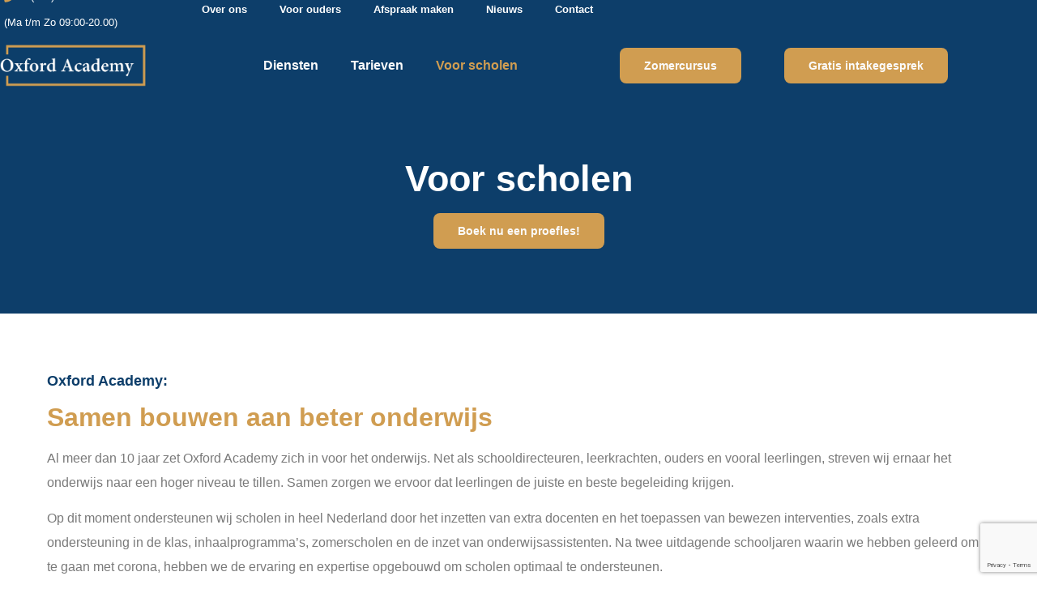

--- FILE ---
content_type: text/html; charset=UTF-8
request_url: https://oxfordacademy.nl/voor-scholen/
body_size: 78023
content:
<!doctype html>
<html lang="nl-NL">
<head>
	<meta charset="UTF-8">
	<meta name="viewport" content="width=device-width, initial-scale=1">
	<link rel="profile" href="https://gmpg.org/xfn/11">
	<meta name='robots' content='index, follow, max-image-preview:large, max-snippet:-1, max-video-preview:-1' />

            <script data-no-defer="1" data-ezscrex="false" data-cfasync="false" data-pagespeed-no-defer data-cookieconsent="ignore">
                var ctPublicFunctions = {"_ajax_nonce":"55c9df45cd","_rest_nonce":"dc4b2cf8c3","_ajax_url":"\/wp-admin\/admin-ajax.php","_rest_url":"https:\/\/oxfordacademy.nl\/wp-json\/","data__cookies_type":"none","data__ajax_type":"rest","data__bot_detector_enabled":"1","data__frontend_data_log_enabled":1,"cookiePrefix":"","wprocket_detected":false,"host_url":"oxfordacademy.nl","text__ee_click_to_select":"Klik om de hele gegevens te selecteren","text__ee_original_email":"De volledige tekst is","text__ee_got_it":"Duidelijk","text__ee_blocked":"Geblokkeerd","text__ee_cannot_connect":"Kan geen verbinding maken","text__ee_cannot_decode":"Kan e-mail niet decoderen. Onbekende reden","text__ee_email_decoder":"Cleantalk e-mail decoder","text__ee_wait_for_decoding":"De magie is onderweg!","text__ee_decoding_process":"Wacht een paar seconden terwijl we de contactgegevens decoderen."}
            </script>
        
            <script data-no-defer="1" data-ezscrex="false" data-cfasync="false" data-pagespeed-no-defer data-cookieconsent="ignore">
                var ctPublic = {"_ajax_nonce":"55c9df45cd","settings__forms__check_internal":"0","settings__forms__check_external":"0","settings__forms__force_protection":"0","settings__forms__search_test":"1","settings__forms__wc_add_to_cart":"0","settings__data__bot_detector_enabled":"1","settings__sfw__anti_crawler":0,"blog_home":"https:\/\/oxfordacademy.nl\/","pixel__setting":"3","pixel__enabled":false,"pixel__url":null,"data__email_check_before_post":"1","data__email_check_exist_post":"1","data__cookies_type":"none","data__key_is_ok":true,"data__visible_fields_required":true,"wl_brandname":"Anti-Spam by CleanTalk","wl_brandname_short":"CleanTalk","ct_checkjs_key":896901006,"emailEncoderPassKey":"5905d96399c55d7bcdb92694bc638fa6","bot_detector_forms_excluded":"W10=","advancedCacheExists":false,"varnishCacheExists":false,"wc_ajax_add_to_cart":false}
            </script>
        
<!-- Google Tag Manager for WordPress by gtm4wp.com -->
<script data-cfasync="false" data-pagespeed-no-defer>
	var gtm4wp_datalayer_name = "dataLayer";
	var dataLayer = dataLayer || [];
</script>
<!-- End Google Tag Manager for WordPress by gtm4wp.com -->
	<!-- This site is optimized with the Yoast SEO plugin v26.8 - https://yoast.com/product/yoast-seo-wordpress/ -->
	<title>Voor scholen - Bijles &amp; Huiswerkbegeleiding</title>
	<meta name="description" content="Voor scholen - Oxford Academy biedt bijles en huiswerkbegeleiding aan leerlingen die worstelen met een bepaald vak. Klik hier voor informatie." />
	<link rel="canonical" href="https://oxfordacademy.nl/voor-scholen/" />
	<meta property="og:locale" content="nl_NL" />
	<meta property="og:type" content="article" />
	<meta property="og:title" content="Voor scholen - Bijles &amp; Huiswerkbegeleiding" />
	<meta property="og:description" content="Voor scholen - Oxford Academy biedt bijles en huiswerkbegeleiding aan leerlingen die worstelen met een bepaald vak. Klik hier voor informatie." />
	<meta property="og:url" content="https://oxfordacademy.nl/voor-scholen/" />
	<meta property="og:site_name" content="Oxfordacademy" />
	<meta property="article:modified_time" content="2025-02-03T16:29:57+00:00" />
	<meta property="og:image" content="https://oxfordacademy.nl/wp-content/uploads/2022/05/studying-at-school.jpg" />
	<meta property="og:image:width" content="765" />
	<meta property="og:image:height" content="1148" />
	<meta property="og:image:type" content="image/jpeg" />
	<meta name="twitter:card" content="summary_large_image" />
	<meta name="twitter:label1" content="Geschatte leestijd" />
	<meta name="twitter:data1" content="24 minuten" />
	<script type="application/ld+json" class="yoast-schema-graph">{"@context":"https://schema.org","@graph":[{"@type":"WebPage","@id":"https://oxfordacademy.nl/voor-scholen/","url":"https://oxfordacademy.nl/voor-scholen/","name":"Voor scholen - Bijles & Huiswerkbegeleiding","isPartOf":{"@id":"https://oxfordacademy.nl/#website"},"primaryImageOfPage":{"@id":"https://oxfordacademy.nl/voor-scholen/#primaryimage"},"image":{"@id":"https://oxfordacademy.nl/voor-scholen/#primaryimage"},"thumbnailUrl":"https://oxfordacademy.nl/wp-content/uploads/2022/05/studying-at-school.jpg","datePublished":"2022-03-28T08:48:01+00:00","dateModified":"2025-02-03T16:29:57+00:00","description":"Voor scholen - Oxford Academy biedt bijles en huiswerkbegeleiding aan leerlingen die worstelen met een bepaald vak. Klik hier voor informatie.","breadcrumb":{"@id":"https://oxfordacademy.nl/voor-scholen/#breadcrumb"},"inLanguage":"nl-NL","potentialAction":[{"@type":"ReadAction","target":["https://oxfordacademy.nl/voor-scholen/"]}]},{"@type":"ImageObject","inLanguage":"nl-NL","@id":"https://oxfordacademy.nl/voor-scholen/#primaryimage","url":"https://oxfordacademy.nl/wp-content/uploads/2022/05/studying-at-school.jpg","contentUrl":"https://oxfordacademy.nl/wp-content/uploads/2022/05/studying-at-school.jpg","width":765,"height":1148,"caption":"studying at school"},{"@type":"BreadcrumbList","@id":"https://oxfordacademy.nl/voor-scholen/#breadcrumb","itemListElement":[{"@type":"ListItem","position":1,"name":"Home","item":"https://oxfordacademy.nl/"},{"@type":"ListItem","position":2,"name":"Voor scholen"}]},{"@type":"WebSite","@id":"https://oxfordacademy.nl/#website","url":"https://oxfordacademy.nl/","name":"Oxfordacademy","description":"","publisher":{"@id":"https://oxfordacademy.nl/#organization"},"potentialAction":[{"@type":"SearchAction","target":{"@type":"EntryPoint","urlTemplate":"https://oxfordacademy.nl/?s={search_term_string}"},"query-input":{"@type":"PropertyValueSpecification","valueRequired":true,"valueName":"search_term_string"}}],"inLanguage":"nl-NL"},{"@type":"Organization","@id":"https://oxfordacademy.nl/#organization","name":"Oxfordacademy","url":"https://oxfordacademy.nl/","logo":{"@type":"ImageObject","inLanguage":"nl-NL","@id":"https://oxfordacademy.nl/#/schema/logo/image/","url":"https://oxfordacademy.nl/wp-content/uploads/2022/08/Afbeelding1.png","contentUrl":"https://oxfordacademy.nl/wp-content/uploads/2022/08/Afbeelding1.png","width":939,"height":171,"caption":"Oxfordacademy"},"image":{"@id":"https://oxfordacademy.nl/#/schema/logo/image/"}}]}</script>
	<!-- / Yoast SEO plugin. -->


<link rel='dns-prefetch' href='//fd.cleantalk.org' />
<link rel='dns-prefetch' href='//www.google.com' />
<link rel="alternate" title="oEmbed (JSON)" type="application/json+oembed" href="https://oxfordacademy.nl/wp-json/oembed/1.0/embed?url=https%3A%2F%2Foxfordacademy.nl%2Fvoor-scholen%2F" />
<link rel="alternate" title="oEmbed (XML)" type="text/xml+oembed" href="https://oxfordacademy.nl/wp-json/oembed/1.0/embed?url=https%3A%2F%2Foxfordacademy.nl%2Fvoor-scholen%2F&#038;format=xml" />
<style id='wp-img-auto-sizes-contain-inline-css'>
img:is([sizes=auto i],[sizes^="auto," i]){contain-intrinsic-size:3000px 1500px}
/*# sourceURL=wp-img-auto-sizes-contain-inline-css */
</style>
<link rel='stylesheet' id='dce-dynamic-visibility-style-css' href='https://oxfordacademy.nl/wp-content/plugins/dynamic-visibility-for-elementor/assets/css/dynamic-visibility.css?ver=6.0.2' media='all' />
<style id='wp-emoji-styles-inline-css'>

	img.wp-smiley, img.emoji {
		display: inline !important;
		border: none !important;
		box-shadow: none !important;
		height: 1em !important;
		width: 1em !important;
		margin: 0 0.07em !important;
		vertical-align: -0.1em !important;
		background: none !important;
		padding: 0 !important;
	}
/*# sourceURL=wp-emoji-styles-inline-css */
</style>
<style id='joinchat-button-style-inline-css'>
.wp-block-joinchat-button{border:none!important;text-align:center}.wp-block-joinchat-button figure{display:table;margin:0 auto;padding:0}.wp-block-joinchat-button figcaption{font:normal normal 400 .6em/2em var(--wp--preset--font-family--system-font,sans-serif);margin:0;padding:0}.wp-block-joinchat-button .joinchat-button__qr{background-color:#fff;border:6px solid #25d366;border-radius:30px;box-sizing:content-box;display:block;height:200px;margin:auto;overflow:hidden;padding:10px;width:200px}.wp-block-joinchat-button .joinchat-button__qr canvas,.wp-block-joinchat-button .joinchat-button__qr img{display:block;margin:auto}.wp-block-joinchat-button .joinchat-button__link{align-items:center;background-color:#25d366;border:6px solid #25d366;border-radius:30px;display:inline-flex;flex-flow:row nowrap;justify-content:center;line-height:1.25em;margin:0 auto;text-decoration:none}.wp-block-joinchat-button .joinchat-button__link:before{background:transparent var(--joinchat-ico) no-repeat center;background-size:100%;content:"";display:block;height:1.5em;margin:-.75em .75em -.75em 0;width:1.5em}.wp-block-joinchat-button figure+.joinchat-button__link{margin-top:10px}@media (orientation:landscape)and (min-height:481px),(orientation:portrait)and (min-width:481px){.wp-block-joinchat-button.joinchat-button--qr-only figure+.joinchat-button__link{display:none}}@media (max-width:480px),(orientation:landscape)and (max-height:480px){.wp-block-joinchat-button figure{display:none}}

/*# sourceURL=https://oxfordacademy.nl/wp-content/plugins/creame-whatsapp-me/gutenberg/build/style-index.css */
</style>
<style id='global-styles-inline-css'>
:root{--wp--preset--aspect-ratio--square: 1;--wp--preset--aspect-ratio--4-3: 4/3;--wp--preset--aspect-ratio--3-4: 3/4;--wp--preset--aspect-ratio--3-2: 3/2;--wp--preset--aspect-ratio--2-3: 2/3;--wp--preset--aspect-ratio--16-9: 16/9;--wp--preset--aspect-ratio--9-16: 9/16;--wp--preset--color--black: #000000;--wp--preset--color--cyan-bluish-gray: #abb8c3;--wp--preset--color--white: #ffffff;--wp--preset--color--pale-pink: #f78da7;--wp--preset--color--vivid-red: #cf2e2e;--wp--preset--color--luminous-vivid-orange: #ff6900;--wp--preset--color--luminous-vivid-amber: #fcb900;--wp--preset--color--light-green-cyan: #7bdcb5;--wp--preset--color--vivid-green-cyan: #00d084;--wp--preset--color--pale-cyan-blue: #8ed1fc;--wp--preset--color--vivid-cyan-blue: #0693e3;--wp--preset--color--vivid-purple: #9b51e0;--wp--preset--gradient--vivid-cyan-blue-to-vivid-purple: linear-gradient(135deg,rgb(6,147,227) 0%,rgb(155,81,224) 100%);--wp--preset--gradient--light-green-cyan-to-vivid-green-cyan: linear-gradient(135deg,rgb(122,220,180) 0%,rgb(0,208,130) 100%);--wp--preset--gradient--luminous-vivid-amber-to-luminous-vivid-orange: linear-gradient(135deg,rgb(252,185,0) 0%,rgb(255,105,0) 100%);--wp--preset--gradient--luminous-vivid-orange-to-vivid-red: linear-gradient(135deg,rgb(255,105,0) 0%,rgb(207,46,46) 100%);--wp--preset--gradient--very-light-gray-to-cyan-bluish-gray: linear-gradient(135deg,rgb(238,238,238) 0%,rgb(169,184,195) 100%);--wp--preset--gradient--cool-to-warm-spectrum: linear-gradient(135deg,rgb(74,234,220) 0%,rgb(151,120,209) 20%,rgb(207,42,186) 40%,rgb(238,44,130) 60%,rgb(251,105,98) 80%,rgb(254,248,76) 100%);--wp--preset--gradient--blush-light-purple: linear-gradient(135deg,rgb(255,206,236) 0%,rgb(152,150,240) 100%);--wp--preset--gradient--blush-bordeaux: linear-gradient(135deg,rgb(254,205,165) 0%,rgb(254,45,45) 50%,rgb(107,0,62) 100%);--wp--preset--gradient--luminous-dusk: linear-gradient(135deg,rgb(255,203,112) 0%,rgb(199,81,192) 50%,rgb(65,88,208) 100%);--wp--preset--gradient--pale-ocean: linear-gradient(135deg,rgb(255,245,203) 0%,rgb(182,227,212) 50%,rgb(51,167,181) 100%);--wp--preset--gradient--electric-grass: linear-gradient(135deg,rgb(202,248,128) 0%,rgb(113,206,126) 100%);--wp--preset--gradient--midnight: linear-gradient(135deg,rgb(2,3,129) 0%,rgb(40,116,252) 100%);--wp--preset--font-size--small: 13px;--wp--preset--font-size--medium: 20px;--wp--preset--font-size--large: 36px;--wp--preset--font-size--x-large: 42px;--wp--preset--spacing--20: 0.44rem;--wp--preset--spacing--30: 0.67rem;--wp--preset--spacing--40: 1rem;--wp--preset--spacing--50: 1.5rem;--wp--preset--spacing--60: 2.25rem;--wp--preset--spacing--70: 3.38rem;--wp--preset--spacing--80: 5.06rem;--wp--preset--shadow--natural: 6px 6px 9px rgba(0, 0, 0, 0.2);--wp--preset--shadow--deep: 12px 12px 50px rgba(0, 0, 0, 0.4);--wp--preset--shadow--sharp: 6px 6px 0px rgba(0, 0, 0, 0.2);--wp--preset--shadow--outlined: 6px 6px 0px -3px rgb(255, 255, 255), 6px 6px rgb(0, 0, 0);--wp--preset--shadow--crisp: 6px 6px 0px rgb(0, 0, 0);}:root { --wp--style--global--content-size: 800px;--wp--style--global--wide-size: 1200px; }:where(body) { margin: 0; }.wp-site-blocks > .alignleft { float: left; margin-right: 2em; }.wp-site-blocks > .alignright { float: right; margin-left: 2em; }.wp-site-blocks > .aligncenter { justify-content: center; margin-left: auto; margin-right: auto; }:where(.wp-site-blocks) > * { margin-block-start: 24px; margin-block-end: 0; }:where(.wp-site-blocks) > :first-child { margin-block-start: 0; }:where(.wp-site-blocks) > :last-child { margin-block-end: 0; }:root { --wp--style--block-gap: 24px; }:root :where(.is-layout-flow) > :first-child{margin-block-start: 0;}:root :where(.is-layout-flow) > :last-child{margin-block-end: 0;}:root :where(.is-layout-flow) > *{margin-block-start: 24px;margin-block-end: 0;}:root :where(.is-layout-constrained) > :first-child{margin-block-start: 0;}:root :where(.is-layout-constrained) > :last-child{margin-block-end: 0;}:root :where(.is-layout-constrained) > *{margin-block-start: 24px;margin-block-end: 0;}:root :where(.is-layout-flex){gap: 24px;}:root :where(.is-layout-grid){gap: 24px;}.is-layout-flow > .alignleft{float: left;margin-inline-start: 0;margin-inline-end: 2em;}.is-layout-flow > .alignright{float: right;margin-inline-start: 2em;margin-inline-end: 0;}.is-layout-flow > .aligncenter{margin-left: auto !important;margin-right: auto !important;}.is-layout-constrained > .alignleft{float: left;margin-inline-start: 0;margin-inline-end: 2em;}.is-layout-constrained > .alignright{float: right;margin-inline-start: 2em;margin-inline-end: 0;}.is-layout-constrained > .aligncenter{margin-left: auto !important;margin-right: auto !important;}.is-layout-constrained > :where(:not(.alignleft):not(.alignright):not(.alignfull)){max-width: var(--wp--style--global--content-size);margin-left: auto !important;margin-right: auto !important;}.is-layout-constrained > .alignwide{max-width: var(--wp--style--global--wide-size);}body .is-layout-flex{display: flex;}.is-layout-flex{flex-wrap: wrap;align-items: center;}.is-layout-flex > :is(*, div){margin: 0;}body .is-layout-grid{display: grid;}.is-layout-grid > :is(*, div){margin: 0;}body{padding-top: 0px;padding-right: 0px;padding-bottom: 0px;padding-left: 0px;}a:where(:not(.wp-element-button)){text-decoration: underline;}:root :where(.wp-element-button, .wp-block-button__link){background-color: #32373c;border-width: 0;color: #fff;font-family: inherit;font-size: inherit;font-style: inherit;font-weight: inherit;letter-spacing: inherit;line-height: inherit;padding-top: calc(0.667em + 2px);padding-right: calc(1.333em + 2px);padding-bottom: calc(0.667em + 2px);padding-left: calc(1.333em + 2px);text-decoration: none;text-transform: inherit;}.has-black-color{color: var(--wp--preset--color--black) !important;}.has-cyan-bluish-gray-color{color: var(--wp--preset--color--cyan-bluish-gray) !important;}.has-white-color{color: var(--wp--preset--color--white) !important;}.has-pale-pink-color{color: var(--wp--preset--color--pale-pink) !important;}.has-vivid-red-color{color: var(--wp--preset--color--vivid-red) !important;}.has-luminous-vivid-orange-color{color: var(--wp--preset--color--luminous-vivid-orange) !important;}.has-luminous-vivid-amber-color{color: var(--wp--preset--color--luminous-vivid-amber) !important;}.has-light-green-cyan-color{color: var(--wp--preset--color--light-green-cyan) !important;}.has-vivid-green-cyan-color{color: var(--wp--preset--color--vivid-green-cyan) !important;}.has-pale-cyan-blue-color{color: var(--wp--preset--color--pale-cyan-blue) !important;}.has-vivid-cyan-blue-color{color: var(--wp--preset--color--vivid-cyan-blue) !important;}.has-vivid-purple-color{color: var(--wp--preset--color--vivid-purple) !important;}.has-black-background-color{background-color: var(--wp--preset--color--black) !important;}.has-cyan-bluish-gray-background-color{background-color: var(--wp--preset--color--cyan-bluish-gray) !important;}.has-white-background-color{background-color: var(--wp--preset--color--white) !important;}.has-pale-pink-background-color{background-color: var(--wp--preset--color--pale-pink) !important;}.has-vivid-red-background-color{background-color: var(--wp--preset--color--vivid-red) !important;}.has-luminous-vivid-orange-background-color{background-color: var(--wp--preset--color--luminous-vivid-orange) !important;}.has-luminous-vivid-amber-background-color{background-color: var(--wp--preset--color--luminous-vivid-amber) !important;}.has-light-green-cyan-background-color{background-color: var(--wp--preset--color--light-green-cyan) !important;}.has-vivid-green-cyan-background-color{background-color: var(--wp--preset--color--vivid-green-cyan) !important;}.has-pale-cyan-blue-background-color{background-color: var(--wp--preset--color--pale-cyan-blue) !important;}.has-vivid-cyan-blue-background-color{background-color: var(--wp--preset--color--vivid-cyan-blue) !important;}.has-vivid-purple-background-color{background-color: var(--wp--preset--color--vivid-purple) !important;}.has-black-border-color{border-color: var(--wp--preset--color--black) !important;}.has-cyan-bluish-gray-border-color{border-color: var(--wp--preset--color--cyan-bluish-gray) !important;}.has-white-border-color{border-color: var(--wp--preset--color--white) !important;}.has-pale-pink-border-color{border-color: var(--wp--preset--color--pale-pink) !important;}.has-vivid-red-border-color{border-color: var(--wp--preset--color--vivid-red) !important;}.has-luminous-vivid-orange-border-color{border-color: var(--wp--preset--color--luminous-vivid-orange) !important;}.has-luminous-vivid-amber-border-color{border-color: var(--wp--preset--color--luminous-vivid-amber) !important;}.has-light-green-cyan-border-color{border-color: var(--wp--preset--color--light-green-cyan) !important;}.has-vivid-green-cyan-border-color{border-color: var(--wp--preset--color--vivid-green-cyan) !important;}.has-pale-cyan-blue-border-color{border-color: var(--wp--preset--color--pale-cyan-blue) !important;}.has-vivid-cyan-blue-border-color{border-color: var(--wp--preset--color--vivid-cyan-blue) !important;}.has-vivid-purple-border-color{border-color: var(--wp--preset--color--vivid-purple) !important;}.has-vivid-cyan-blue-to-vivid-purple-gradient-background{background: var(--wp--preset--gradient--vivid-cyan-blue-to-vivid-purple) !important;}.has-light-green-cyan-to-vivid-green-cyan-gradient-background{background: var(--wp--preset--gradient--light-green-cyan-to-vivid-green-cyan) !important;}.has-luminous-vivid-amber-to-luminous-vivid-orange-gradient-background{background: var(--wp--preset--gradient--luminous-vivid-amber-to-luminous-vivid-orange) !important;}.has-luminous-vivid-orange-to-vivid-red-gradient-background{background: var(--wp--preset--gradient--luminous-vivid-orange-to-vivid-red) !important;}.has-very-light-gray-to-cyan-bluish-gray-gradient-background{background: var(--wp--preset--gradient--very-light-gray-to-cyan-bluish-gray) !important;}.has-cool-to-warm-spectrum-gradient-background{background: var(--wp--preset--gradient--cool-to-warm-spectrum) !important;}.has-blush-light-purple-gradient-background{background: var(--wp--preset--gradient--blush-light-purple) !important;}.has-blush-bordeaux-gradient-background{background: var(--wp--preset--gradient--blush-bordeaux) !important;}.has-luminous-dusk-gradient-background{background: var(--wp--preset--gradient--luminous-dusk) !important;}.has-pale-ocean-gradient-background{background: var(--wp--preset--gradient--pale-ocean) !important;}.has-electric-grass-gradient-background{background: var(--wp--preset--gradient--electric-grass) !important;}.has-midnight-gradient-background{background: var(--wp--preset--gradient--midnight) !important;}.has-small-font-size{font-size: var(--wp--preset--font-size--small) !important;}.has-medium-font-size{font-size: var(--wp--preset--font-size--medium) !important;}.has-large-font-size{font-size: var(--wp--preset--font-size--large) !important;}.has-x-large-font-size{font-size: var(--wp--preset--font-size--x-large) !important;}
:root :where(.wp-block-pullquote){font-size: 1.5em;line-height: 1.6;}
/*# sourceURL=global-styles-inline-css */
</style>
<link rel='stylesheet' id='cleantalk-public-css-css' href='https://oxfordacademy.nl/wp-content/plugins/cleantalk-spam-protect/css/cleantalk-public.min.css?ver=6.71_1769098070' media='all' />
<link rel='stylesheet' id='cleantalk-email-decoder-css-css' href='https://oxfordacademy.nl/wp-content/plugins/cleantalk-spam-protect/css/cleantalk-email-decoder.min.css?ver=6.71_1769098070' media='all' />
<link rel='stylesheet' id='bookly-ladda.min.css-css' href='https://oxfordacademy.nl/wp-content/plugins/bookly-responsive-appointment-booking-tool/frontend/resources/css/ladda.min.css?ver=26.7' media='all' />
<link rel='stylesheet' id='bookly-tailwind.css-css' href='https://oxfordacademy.nl/wp-content/plugins/bookly-responsive-appointment-booking-tool/backend/resources/tailwind/tailwind.css?ver=26.7' media='all' />
<link rel='stylesheet' id='bookly-modern-booking-form-calendar.css-css' href='https://oxfordacademy.nl/wp-content/plugins/bookly-responsive-appointment-booking-tool/frontend/resources/css/modern-booking-form-calendar.css?ver=26.7' media='all' />
<link rel='stylesheet' id='bookly-bootstrap-icons.min.css-css' href='https://oxfordacademy.nl/wp-content/plugins/bookly-responsive-appointment-booking-tool/frontend/resources/css/bootstrap-icons.min.css?ver=26.7' media='all' />
<link rel='stylesheet' id='bookly-intlTelInput.css-css' href='https://oxfordacademy.nl/wp-content/plugins/bookly-responsive-appointment-booking-tool/frontend/resources/css/intlTelInput.css?ver=26.7' media='all' />
<link rel='stylesheet' id='bookly-bookly-main.css-css' href='https://oxfordacademy.nl/wp-content/plugins/bookly-responsive-appointment-booking-tool/frontend/resources/css/bookly-main.css?ver=26.7' media='all' />
<link rel='stylesheet' id='hello-elementor-css' href='https://oxfordacademy.nl/wp-content/themes/hello-elementor/assets/css/reset.css?ver=3.4.6' media='all' />
<link rel='stylesheet' id='hello-elementor-theme-style-css' href='https://oxfordacademy.nl/wp-content/themes/hello-elementor/assets/css/theme.css?ver=3.4.6' media='all' />
<link rel='stylesheet' id='pafe-2299-css' href='https://oxfordacademy.nl/wp-content/uploads/premium-addons-elementor/pafe-2299.css?ver=1738603797' media='all' />
<link rel='stylesheet' id='elementor-frontend-css' href='https://oxfordacademy.nl/wp-content/uploads/elementor/css/custom-frontend.min.css?ver=1769191154' media='all' />
<style id='elementor-frontend-inline-css'>
.elementor-kit-5{--e-global-color-primary:#273978;--e-global-color-secondary:#419CC3;--e-global-color-text:#7A7A7A;--e-global-color-accent:#61CE70;--e-global-color-6d27b1c:#FFD9B999;--e-global-color-81d2d10:#543D6E;--e-global-color-836444b:#FFA065;--e-global-color-f3ec8ce:#000000;--e-global-color-48d8690:#FFFFFF;--e-global-color-2a5cb24:#155799;--e-global-color-a1e95f9:#6EC1E4;--e-global-color-e2702d1:#7A7A7A;--e-global-color-0435f1b:#D09D51;--e-global-color-9224720:#0D3E6A;--e-global-color-4a324b1:#419CC3;--e-global-color-1b6a076:#FBFBFB;--e-global-color-ef959e9:#FFFFFF;--e-global-color-a9faaf7:#E8E8F1;--e-global-color-428f79e:#FCF9F5;--e-global-color-844e351:#D09D5170;--e-global-color-c3bcd31:#CF9C51;--e-global-color-e47c27f:#009AC5;--e-global-color-1470911:#7CE06D;--e-global-typography-primary-font-family:"Montserrat";--e-global-typography-primary-font-size:32px;--e-global-typography-primary-font-weight:600;--e-global-typography-secondary-font-family:"Montserrat";--e-global-typography-secondary-font-size:26px;--e-global-typography-secondary-font-weight:400;--e-global-typography-text-font-family:"Montserrat";--e-global-typography-text-font-size:16px;--e-global-typography-text-font-weight:400;--e-global-typography-accent-font-family:"Montserrat";--e-global-typography-accent-font-size:14px;--e-global-typography-accent-font-weight:500;}.elementor-kit-5 e-page-transition{background-color:#FFBC7D;}.elementor-section.elementor-section-boxed > .elementor-container{max-width:1140px;}.e-con{--container-max-width:1140px;}.elementor-widget:not(:last-child){margin-block-end:20px;}.elementor-element{--widgets-spacing:20px 20px;--widgets-spacing-row:20px;--widgets-spacing-column:20px;}{}h1.entry-title{display:var(--page-title-display);}@media(max-width:1024px){.elementor-section.elementor-section-boxed > .elementor-container{max-width:1024px;}.e-con{--container-max-width:1024px;}}@media(max-width:767px){.elementor-section.elementor-section-boxed > .elementor-container{max-width:767px;}.e-con{--container-max-width:767px;}}
.elementor-8560 .elementor-element.elementor-element-de9348d > .elementor-container{max-width:1290px;}.elementor-8560 .elementor-element.elementor-element-de9348d{transition:background 0.3s, border 0.3s, border-radius 0.3s, box-shadow 0.3s;margin-top:0%;margin-bottom:0%;padding:4em 3em 4em 3em;}.elementor-8560 .elementor-element.elementor-element-de9348d > .elementor-background-overlay{transition:background 0.3s, border-radius 0.3s, opacity 0.3s;}.elementor-widget-heading .elementor-heading-title{font-family:var( --e-global-typography-primary-font-family ), Sans-serif;font-size:var( --e-global-typography-primary-font-size );font-weight:var( --e-global-typography-primary-font-weight );color:var( --e-global-color-primary );}.elementor-8560 .elementor-element.elementor-element-99f251c{text-align:start;}.elementor-8560 .elementor-element.elementor-element-99f251c .elementor-heading-title{font-family:"Montserrat", Sans-serif;font-size:18px;font-weight:600;color:var( --e-global-color-9224720 );}.elementor-8560 .elementor-element.elementor-element-5d64630 > .elementor-widget-container{margin:0% 0% 0% 0%;padding:0% 0% 0% 0%;}.elementor-8560 .elementor-element.elementor-element-5d64630{text-align:start;}.elementor-8560 .elementor-element.elementor-element-5d64630 .elementor-heading-title{font-family:"Montserrat", Sans-serif;font-weight:600;color:var( --e-global-color-0435f1b );}.elementor-widget-text-editor{font-family:var( --e-global-typography-text-font-family ), Sans-serif;font-size:var( --e-global-typography-text-font-size );font-weight:var( --e-global-typography-text-font-weight );color:var( --e-global-color-text );}.elementor-widget-text-editor.elementor-drop-cap-view-stacked .elementor-drop-cap{background-color:var( --e-global-color-primary );}.elementor-widget-text-editor.elementor-drop-cap-view-framed .elementor-drop-cap, .elementor-widget-text-editor.elementor-drop-cap-view-default .elementor-drop-cap{color:var( --e-global-color-primary );border-color:var( --e-global-color-primary );}.elementor-8560 .elementor-element.elementor-element-e8c5e8e > .elementor-widget-container{margin:0px 0px 0px 0px;padding:0px 0px 0px 0px;}.elementor-8560 .elementor-element.elementor-element-e8c5e8e{font-family:"Montserrat", Sans-serif;font-size:16px;font-weight:400;line-height:30px;color:var( --e-global-color-e2702d1 );}.elementor-8560 .elementor-element.elementor-element-ddecf61 > .elementor-widget-container{margin:0% 0% 0% 0%;padding:0% 0% 0% 0%;}.elementor-8560 .elementor-element.elementor-element-ddecf61{text-align:start;}.elementor-8560 .elementor-element.elementor-element-ddecf61 .elementor-heading-title{font-family:"Montserrat", Sans-serif;font-weight:600;color:var( --e-global-color-0435f1b );}.elementor-8560 .elementor-element.elementor-element-18d61c8 > .elementor-widget-container{margin:0px 0px 0px 0px;padding:0px 0px 0px 0px;}.elementor-8560 .elementor-element.elementor-element-18d61c8{font-family:"Montserrat", Sans-serif;font-size:16px;font-weight:400;line-height:30px;color:var( --e-global-color-e2702d1 );}.elementor-widget-form .elementor-field-group > label, .elementor-widget-form .elementor-field-subgroup label{color:var( --e-global-color-text );}.elementor-widget-form .elementor-field-group > label{font-family:var( --e-global-typography-text-font-family ), Sans-serif;font-size:var( --e-global-typography-text-font-size );font-weight:var( --e-global-typography-text-font-weight );}.elementor-widget-form .elementor-field-type-html{color:var( --e-global-color-text );font-family:var( --e-global-typography-text-font-family ), Sans-serif;font-size:var( --e-global-typography-text-font-size );font-weight:var( --e-global-typography-text-font-weight );}.elementor-widget-form .elementor-field-group .elementor-field{color:var( --e-global-color-text );}.elementor-widget-form .elementor-field-group .elementor-field, .elementor-widget-form .elementor-field-subgroup label{font-family:var( --e-global-typography-text-font-family ), Sans-serif;font-size:var( --e-global-typography-text-font-size );font-weight:var( --e-global-typography-text-font-weight );}.elementor-widget-form .elementor-button{font-family:var( --e-global-typography-accent-font-family ), Sans-serif;font-size:var( --e-global-typography-accent-font-size );font-weight:var( --e-global-typography-accent-font-weight );}.elementor-widget-form .e-form__buttons__wrapper__button-next{background-color:var( --e-global-color-accent );}.elementor-widget-form .elementor-button[type="submit"]{background-color:var( --e-global-color-accent );}.elementor-widget-form .e-form__buttons__wrapper__button-previous{background-color:var( --e-global-color-accent );}.elementor-widget-form .elementor-message{font-family:var( --e-global-typography-text-font-family ), Sans-serif;font-size:var( --e-global-typography-text-font-size );font-weight:var( --e-global-typography-text-font-weight );}.elementor-widget-form .e-form__indicators__indicator, .elementor-widget-form .e-form__indicators__indicator__label{font-family:var( --e-global-typography-accent-font-family ), Sans-serif;font-size:var( --e-global-typography-accent-font-size );font-weight:var( --e-global-typography-accent-font-weight );}.elementor-widget-form{--e-form-steps-indicator-inactive-primary-color:var( --e-global-color-text );--e-form-steps-indicator-active-primary-color:var( --e-global-color-accent );--e-form-steps-indicator-completed-primary-color:var( --e-global-color-accent );--e-form-steps-indicator-progress-color:var( --e-global-color-accent );--e-form-steps-indicator-progress-background-color:var( --e-global-color-text );--e-form-steps-indicator-progress-meter-color:var( --e-global-color-text );}.elementor-widget-form .e-form__indicators__indicator__progress__meter{font-family:var( --e-global-typography-accent-font-family ), Sans-serif;font-size:var( --e-global-typography-accent-font-size );font-weight:var( --e-global-typography-accent-font-weight );}.elementor-8560 .elementor-element.elementor-element-21062a4{width:var( --container-widget-width, 50% );max-width:50%;--container-widget-width:50%;--container-widget-flex-grow:0;--e-form-steps-indicators-spacing:20px;--e-form-steps-indicator-padding:30px;--e-form-steps-indicator-inactive-secondary-color:#ffffff;--e-form-steps-indicator-active-secondary-color:#ffffff;--e-form-steps-indicator-completed-secondary-color:#ffffff;--e-form-steps-divider-width:1px;--e-form-steps-divider-gap:10px;}.elementor-8560 .elementor-element.elementor-element-21062a4 .elementor-field-group{padding-right:calc( 15px/2 );padding-left:calc( 15px/2 );margin-bottom:21px;}.elementor-8560 .elementor-element.elementor-element-21062a4 .elementor-form-fields-wrapper{margin-left:calc( -15px/2 );margin-right:calc( -15px/2 );margin-bottom:-21px;}.elementor-8560 .elementor-element.elementor-element-21062a4 .elementor-field-group.recaptcha_v3-bottomleft, .elementor-8560 .elementor-element.elementor-element-21062a4 .elementor-field-group.recaptcha_v3-bottomright{margin-bottom:0;}body.rtl .elementor-8560 .elementor-element.elementor-element-21062a4 .elementor-labels-inline .elementor-field-group > label{padding-left:9px;}body:not(.rtl) .elementor-8560 .elementor-element.elementor-element-21062a4 .elementor-labels-inline .elementor-field-group > label{padding-right:9px;}body .elementor-8560 .elementor-element.elementor-element-21062a4 .elementor-labels-above .elementor-field-group > label{padding-bottom:9px;}.elementor-8560 .elementor-element.elementor-element-21062a4 .elementor-field-group > label, .elementor-8560 .elementor-element.elementor-element-21062a4 .elementor-field-subgroup label{color:var( --e-global-color-f3ec8ce );}.elementor-8560 .elementor-element.elementor-element-21062a4 .elementor-field-group > label{font-family:"Montserrat", Sans-serif;font-size:16px;font-weight:600;}.elementor-8560 .elementor-element.elementor-element-21062a4 .elementor-field-type-html{padding-bottom:0px;font-family:"Montserrat", Sans-serif;font-size:16px;font-weight:400;}.elementor-8560 .elementor-element.elementor-element-21062a4 .elementor-field-group .elementor-field, .elementor-8560 .elementor-element.elementor-element-21062a4 .elementor-field-subgroup label{font-family:"Montserrat", Sans-serif;font-size:16px;font-weight:400;}.elementor-8560 .elementor-element.elementor-element-21062a4 .elementor-field-group .elementor-field:not(.elementor-select-wrapper){background-color:#ffffff;}.elementor-8560 .elementor-element.elementor-element-21062a4 .elementor-field-group .elementor-select-wrapper select{background-color:#ffffff;}.elementor-8560 .elementor-element.elementor-element-21062a4 .elementor-button{font-family:"Montserrat", Sans-serif;font-size:16px;font-weight:600;}.elementor-8560 .elementor-element.elementor-element-21062a4 .e-form__buttons__wrapper__button-next{background-color:var( --e-global-color-9224720 );color:#ffffff;}.elementor-8560 .elementor-element.elementor-element-21062a4 .elementor-button[type="submit"]{background-color:var( --e-global-color-9224720 );color:#ffffff;}.elementor-8560 .elementor-element.elementor-element-21062a4 .elementor-button[type="submit"] svg *{fill:#ffffff;}.elementor-8560 .elementor-element.elementor-element-21062a4 .e-form__buttons__wrapper__button-previous{color:#ffffff;}.elementor-8560 .elementor-element.elementor-element-21062a4 .e-form__buttons__wrapper__button-next:hover{background-color:var( --e-global-color-0435f1b );color:#ffffff;}.elementor-8560 .elementor-element.elementor-element-21062a4 .elementor-button[type="submit"]:hover{background-color:var( --e-global-color-0435f1b );color:#ffffff;}.elementor-8560 .elementor-element.elementor-element-21062a4 .elementor-button[type="submit"]:hover svg *{fill:#ffffff;}.elementor-8560 .elementor-element.elementor-element-21062a4 .e-form__buttons__wrapper__button-previous:hover{color:#ffffff;}.elementor-8560 .elementor-element.elementor-element-21062a4 .elementor-message{font-family:"Montserrat", Sans-serif;font-size:16px;font-weight:400;}.elementor-8560 .elementor-element.elementor-element-21062a4 .elementor-message.elementor-message-success{color:var( --e-global-color-f3ec8ce );}.elementor-8560 .elementor-element.elementor-element-21062a4 .elementor-message.elementor-message-danger{color:#FF0000;}.elementor-8560 .elementor-element.elementor-element-21062a4 .elementor-message.elementor-help-inline{color:var( --e-global-color-f3ec8ce );}.elementor-8560 .elementor-element.elementor-element-aa5d4e6 > .elementor-container{max-width:1290px;}.elementor-8560 .elementor-element.elementor-element-aa5d4e6{transition:background 0.3s, border 0.3s, border-radius 0.3s, box-shadow 0.3s;margin-top:0%;margin-bottom:0%;padding:4em 3em 4em 3em;}.elementor-8560 .elementor-element.elementor-element-aa5d4e6 > .elementor-background-overlay{transition:background 0.3s, border-radius 0.3s, opacity 0.3s;}.elementor-bc-flex-widget .elementor-8560 .elementor-element.elementor-element-8321086.elementor-column .elementor-widget-wrap{align-items:center;}.elementor-8560 .elementor-element.elementor-element-8321086.elementor-column.elementor-element[data-element_type="column"] > .elementor-widget-wrap.elementor-element-populated{align-content:center;align-items:center;}.elementor-8560 .elementor-element.elementor-element-8321086 > .elementor-element-populated{padding:10px 70px 10px 0px;}.elementor-8560 .elementor-element.elementor-element-4be4a8c{text-align:start;}.elementor-8560 .elementor-element.elementor-element-4be4a8c .elementor-heading-title{font-family:"Montserrat", Sans-serif;font-size:18px;font-weight:600;color:var( --e-global-color-9224720 );}.elementor-8560 .elementor-element.elementor-element-5a5d1f2 > .elementor-widget-container{margin:0% 0% 0% 0%;padding:0% 0% 0% 0%;}.elementor-8560 .elementor-element.elementor-element-5a5d1f2{text-align:start;}.elementor-8560 .elementor-element.elementor-element-5a5d1f2 .elementor-heading-title{font-family:"Montserrat", Sans-serif;font-weight:600;color:var( --e-global-color-0435f1b );}.elementor-8560 .elementor-element.elementor-element-eb7df7f > .elementor-widget-container{margin:0px 0px 0px 0px;padding:0px 0px 0px 0px;}.elementor-8560 .elementor-element.elementor-element-eb7df7f{font-family:"Montserrat", Sans-serif;font-size:16px;font-weight:400;line-height:30px;color:var( --e-global-color-e2702d1 );}.elementor-widget-global .elementor-button{background-color:var( --e-global-color-accent );font-family:var( --e-global-typography-accent-font-family ), Sans-serif;font-size:var( --e-global-typography-accent-font-size );font-weight:var( --e-global-typography-accent-font-weight );}.elementor-8560 .elementor-element.elementor-global-6396 .elementor-button{background-color:var( --e-global-color-9224720 );font-family:"Poppins", Sans-serif;font-weight:600;fill:var( --e-global-color-48d8690 );color:var( --e-global-color-48d8690 );border-radius:8px 8px 8px 8px;}.elementor-8560 .elementor-element.elementor-global-6396 .elementor-button:hover, .elementor-8560 .elementor-element.elementor-global-6396 .elementor-button:focus{background-color:var( --e-global-color-0435f1b );color:var( --e-global-color-1b6a076 );}.elementor-8560 .elementor-element.elementor-global-6396 .elementor-button:hover svg, .elementor-8560 .elementor-element.elementor-global-6396 .elementor-button:focus svg{fill:var( --e-global-color-1b6a076 );}.elementor-bc-flex-widget .elementor-8560 .elementor-element.elementor-element-5a32732.elementor-column .elementor-widget-wrap{align-items:center;}.elementor-8560 .elementor-element.elementor-element-5a32732.elementor-column.elementor-element[data-element_type="column"] > .elementor-widget-wrap.elementor-element-populated{align-content:center;align-items:center;}.elementor-8560 .elementor-element.elementor-element-5a32732 > .elementor-element-populated{padding:0% 0% 0% 0%;}.elementor-widget-image .widget-image-caption{color:var( --e-global-color-text );font-family:var( --e-global-typography-text-font-family ), Sans-serif;font-size:var( --e-global-typography-text-font-size );font-weight:var( --e-global-typography-text-font-weight );}.elementor-8560 .elementor-element.elementor-element-2945336 > .elementor-widget-container{margin:0% 05% 0% 0%;padding:0px 0px 0px 0px;}.elementor-8560 .elementor-element.elementor-element-2945336 img{width:85%;border-radius:25px 25px 25px 25px;}.elementor-8560 .elementor-element.elementor-element-ff416c4 > .elementor-container > .elementor-column > .elementor-widget-wrap{align-content:center;align-items:center;}.elementor-8560 .elementor-element.elementor-element-ff416c4:not(.elementor-motion-effects-element-type-background), .elementor-8560 .elementor-element.elementor-element-ff416c4 > .elementor-motion-effects-container > .elementor-motion-effects-layer{background-color:var( --e-global-color-1b6a076 );}.elementor-8560 .elementor-element.elementor-element-ff416c4{transition:background 0.3s, border 0.3s, border-radius 0.3s, box-shadow 0.3s;padding:5em 0em 5em 0em;}.elementor-8560 .elementor-element.elementor-element-ff416c4 > .elementor-background-overlay{transition:background 0.3s, border-radius 0.3s, opacity 0.3s;}.elementor-8560 .elementor-element.elementor-element-b83cd0e > .elementor-element-populated{padding:0% 20% 0% 20%;}.elementor-8560 .elementor-element.elementor-element-0b19afb{text-align:center;}.elementor-8560 .elementor-element.elementor-element-0b19afb .elementor-heading-title{font-family:"Montserrat", Sans-serif;font-size:18px;font-weight:600;color:var( --e-global-color-9224720 );}.elementor-8560 .elementor-element.elementor-element-6c6ca79 > .elementor-widget-container{margin:0% 0% 0% 0%;padding:0% 0% 0% 0%;}.elementor-8560 .elementor-element.elementor-element-6c6ca79{text-align:center;}.elementor-8560 .elementor-element.elementor-element-6c6ca79 .elementor-heading-title{font-family:"Montserrat", Sans-serif;font-size:27px;font-weight:600;color:var( --e-global-color-0435f1b );}.elementor-widget-toggle .elementor-toggle-title, .elementor-widget-toggle .elementor-toggle-icon{color:var( --e-global-color-primary );}.elementor-widget-toggle .elementor-toggle-icon svg{fill:var( --e-global-color-primary );}.elementor-widget-toggle .elementor-tab-title.elementor-active a, .elementor-widget-toggle .elementor-tab-title.elementor-active .elementor-toggle-icon{color:var( --e-global-color-accent );}.elementor-widget-toggle .elementor-toggle-title{font-family:var( --e-global-typography-primary-font-family ), Sans-serif;font-size:var( --e-global-typography-primary-font-size );font-weight:var( --e-global-typography-primary-font-weight );}.elementor-widget-toggle .elementor-tab-content{color:var( --e-global-color-text );font-family:var( --e-global-typography-text-font-family ), Sans-serif;font-size:var( --e-global-typography-text-font-size );font-weight:var( --e-global-typography-text-font-weight );}.elementor-8560 .elementor-element.elementor-element-7582cae > .elementor-widget-container{margin:0px 0px 0px 0px;padding:1em 0em 0em 0em;}.elementor-8560 .elementor-element.elementor-element-7582cae .elementor-tab-title{border-width:0px;border-color:rgba(191,191,191,0);background-color:var( --e-global-color-48d8690 );padding:30px 30px 30px 30px;}.elementor-8560 .elementor-element.elementor-element-7582cae .elementor-tab-content{border-width:0px;border-block-end-color:rgba(191,191,191,0);color:var( --e-global-color-e2702d1 );font-family:"Montserrat", Sans-serif;font-size:16px;font-weight:300;line-height:1.8em;padding:15px 35px 15px 35px;}.elementor-8560 .elementor-element.elementor-element-7582cae .elementor-toggle-item:not(:last-child){margin-block-end:32px;}.elementor-8560 .elementor-element.elementor-element-7582cae .elementor-toggle-item{box-shadow:0px 0px 30px 0px rgba(0,0,0,0.12);}.elementor-8560 .elementor-element.elementor-element-7582cae .elementor-toggle-title, .elementor-8560 .elementor-element.elementor-element-7582cae .elementor-toggle-icon{color:var( --e-global-color-9224720 );}.elementor-8560 .elementor-element.elementor-element-7582cae .elementor-toggle-icon svg{fill:var( --e-global-color-9224720 );}.elementor-8560 .elementor-element.elementor-element-7582cae .elementor-tab-title.elementor-active a, .elementor-8560 .elementor-element.elementor-element-7582cae .elementor-tab-title.elementor-active .elementor-toggle-icon{color:var( --e-global-color-primary );}.elementor-8560 .elementor-element.elementor-element-7582cae .elementor-toggle-title{font-family:"Montserrat", Sans-serif;font-size:16px;font-weight:900;text-transform:uppercase;}.elementor-8560 .elementor-element.elementor-element-7582cae .elementor-tab-title .elementor-toggle-icon i:before{color:var( --e-global-color-9224720 );}.elementor-8560 .elementor-element.elementor-element-7582cae .elementor-tab-title .elementor-toggle-icon svg{fill:var( --e-global-color-9224720 );}.elementor-8560 .elementor-element.elementor-element-7582cae .elementor-tab-title.elementor-active .elementor-toggle-icon i:before{color:var( --e-global-color-primary );}.elementor-8560 .elementor-element.elementor-element-7582cae .elementor-tab-title.elementor-active .elementor-toggle-icon svg{fill:var( --e-global-color-primary );}.elementor-8560 .elementor-element.elementor-element-a8adcfc:not(.elementor-motion-effects-element-type-background), .elementor-8560 .elementor-element.elementor-element-a8adcfc > .elementor-motion-effects-container > .elementor-motion-effects-layer{background-color:var( --e-global-color-ef959e9 );}.elementor-8560 .elementor-element.elementor-element-a8adcfc > .elementor-container{max-width:1280px;}.elementor-8560 .elementor-element.elementor-element-a8adcfc{transition:background 0.3s, border 0.3s, border-radius 0.3s, box-shadow 0.3s;margin-top:0em;margin-bottom:0em;padding:5em 0em 5em 0em;}.elementor-8560 .elementor-element.elementor-element-a8adcfc > .elementor-background-overlay{transition:background 0.3s, border-radius 0.3s, opacity 0.3s;}.elementor-bc-flex-widget .elementor-8560 .elementor-element.elementor-element-ff5df70.elementor-column .elementor-widget-wrap{align-items:center;}.elementor-8560 .elementor-element.elementor-element-ff5df70.elementor-column.elementor-element[data-element_type="column"] > .elementor-widget-wrap.elementor-element-populated{align-content:center;align-items:center;}.elementor-8560 .elementor-element.elementor-element-ff5df70 > .elementor-element-populated{margin:0px 0px 0px 0px;--e-column-margin-right:0px;--e-column-margin-left:0px;padding:0px 0px 0px 0px;}.elementor-8560 .elementor-element.elementor-element-90d8fa2 > .elementor-widget-container{margin:0% 10% 0% 0%;padding:0px 0px 0px 0px;}.elementor-8560 .elementor-element.elementor-element-90d8fa2{text-align:start;}.elementor-8560 .elementor-element.elementor-element-90d8fa2 img{width:100%;border-radius:25px 25px 25px 25px;}.elementor-bc-flex-widget .elementor-8560 .elementor-element.elementor-element-06fbf56.elementor-column .elementor-widget-wrap{align-items:center;}.elementor-8560 .elementor-element.elementor-element-06fbf56.elementor-column.elementor-element[data-element_type="column"] > .elementor-widget-wrap.elementor-element-populated{align-content:center;align-items:center;}.elementor-8560 .elementor-element.elementor-element-06fbf56 > .elementor-element-populated{margin:0px 0px 0px 0px;--e-column-margin-right:0px;--e-column-margin-left:0px;padding:0em 0em 0em 3em;}.elementor-8560 .elementor-element.elementor-element-ef604b4{text-align:start;}.elementor-8560 .elementor-element.elementor-element-ef604b4 .elementor-heading-title{font-family:"Montserrat", Sans-serif;font-size:18px;font-weight:600;color:var( --e-global-color-9224720 );}.elementor-8560 .elementor-element.elementor-element-bced36a > .elementor-widget-container{margin:0% 0% 0% 0%;padding:0% 0% 0% 0%;}.elementor-8560 .elementor-element.elementor-element-bced36a{text-align:start;}.elementor-8560 .elementor-element.elementor-element-bced36a .elementor-heading-title{font-family:"Montserrat", Sans-serif;font-size:27px;font-weight:600;color:var( --e-global-color-0435f1b );}.elementor-8560 .elementor-element.elementor-element-bfc533d > .elementor-widget-container{margin:0px 0px 0px 0px;padding:0px 0px 0px 0px;}.elementor-8560 .elementor-element.elementor-element-bfc533d{font-family:"Montserrat", Sans-serif;font-size:16px;font-weight:400;line-height:30px;color:var( --e-global-color-e2702d1 );}.elementor-8560 .elementor-element.elementor-global-6399 .elementor-button{background-color:var( --e-global-color-9224720 );font-family:"Poppins", Sans-serif;font-weight:600;fill:var( --e-global-color-48d8690 );color:var( --e-global-color-48d8690 );border-radius:8px 8px 8px 8px;}.elementor-8560 .elementor-element.elementor-global-6399 .elementor-button:hover, .elementor-8560 .elementor-element.elementor-global-6399 .elementor-button:focus{background-color:var( --e-global-color-0435f1b );color:var( --e-global-color-1b6a076 );}.elementor-8560 .elementor-element.elementor-global-6399 .elementor-button:hover svg, .elementor-8560 .elementor-element.elementor-global-6399 .elementor-button:focus svg{fill:var( --e-global-color-1b6a076 );}@media(max-width:1024px) and (min-width:768px){.elementor-8560 .elementor-element.elementor-element-8321086{width:100%;}.elementor-8560 .elementor-element.elementor-element-5a32732{width:100%;}.elementor-8560 .elementor-element.elementor-element-ff5df70{width:100%;}.elementor-8560 .elementor-element.elementor-element-06fbf56{width:100%;}}@media(max-width:1366px){.elementor-widget-heading .elementor-heading-title{font-size:var( --e-global-typography-primary-font-size );}.elementor-widget-text-editor{font-size:var( --e-global-typography-text-font-size );}.elementor-widget-form .elementor-field-group > label{font-size:var( --e-global-typography-text-font-size );}.elementor-widget-form .elementor-field-type-html{font-size:var( --e-global-typography-text-font-size );}.elementor-widget-form .elementor-field-group .elementor-field, .elementor-widget-form .elementor-field-subgroup label{font-size:var( --e-global-typography-text-font-size );}.elementor-widget-form .elementor-button{font-size:var( --e-global-typography-accent-font-size );}.elementor-widget-form .elementor-message{font-size:var( --e-global-typography-text-font-size );}.elementor-widget-form .e-form__indicators__indicator, .elementor-widget-form .e-form__indicators__indicator__label{font-size:var( --e-global-typography-accent-font-size );}.elementor-widget-form .e-form__indicators__indicator__progress__meter{font-size:var( --e-global-typography-accent-font-size );}.elementor-widget-global .elementor-button{font-size:var( --e-global-typography-accent-font-size );}.elementor-widget-image .widget-image-caption{font-size:var( --e-global-typography-text-font-size );}.elementor-widget-toggle .elementor-toggle-title{font-size:var( --e-global-typography-primary-font-size );}.elementor-widget-toggle .elementor-tab-content{font-size:var( --e-global-typography-text-font-size );}}@media(max-width:1024px){.elementor-8560 .elementor-element.elementor-element-de9348d{margin-top:0px;margin-bottom:0px;padding:3em 2em 3em 2em;}.elementor-8560 .elementor-element.elementor-element-030df25.elementor-column > .elementor-widget-wrap{justify-content:center;}.elementor-widget-heading .elementor-heading-title{font-size:var( --e-global-typography-primary-font-size );}.elementor-8560 .elementor-element.elementor-element-99f251c > .elementor-widget-container{margin:0px 0px 0px 0px;padding:0px 0px 0px 0px;}.elementor-8560 .elementor-element.elementor-element-99f251c{text-align:center;}.elementor-8560 .elementor-element.elementor-element-5d64630 > .elementor-widget-container{margin:0px 0px 0px 0px;padding:0px 0px 0px 0px;}.elementor-8560 .elementor-element.elementor-element-5d64630{text-align:center;}.elementor-widget-text-editor{font-size:var( --e-global-typography-text-font-size );}.elementor-8560 .elementor-element.elementor-element-e8c5e8e > .elementor-widget-container{padding:0em 5em 0em 5em;}.elementor-8560 .elementor-element.elementor-element-e8c5e8e{text-align:center;}.elementor-8560 .elementor-element.elementor-element-ddecf61 > .elementor-widget-container{margin:0px 0px 0px 0px;padding:0px 0px 0px 0px;}.elementor-8560 .elementor-element.elementor-element-ddecf61{text-align:center;}.elementor-8560 .elementor-element.elementor-element-18d61c8 > .elementor-widget-container{padding:0em 5em 0em 5em;}.elementor-8560 .elementor-element.elementor-element-18d61c8{text-align:center;}.elementor-widget-form .elementor-field-group > label{font-size:var( --e-global-typography-text-font-size );}.elementor-widget-form .elementor-field-type-html{font-size:var( --e-global-typography-text-font-size );}.elementor-widget-form .elementor-field-group .elementor-field, .elementor-widget-form .elementor-field-subgroup label{font-size:var( --e-global-typography-text-font-size );}.elementor-widget-form .elementor-button{font-size:var( --e-global-typography-accent-font-size );}.elementor-widget-form .elementor-message{font-size:var( --e-global-typography-text-font-size );}.elementor-widget-form .e-form__indicators__indicator, .elementor-widget-form .e-form__indicators__indicator__label{font-size:var( --e-global-typography-accent-font-size );}.elementor-widget-form .e-form__indicators__indicator__progress__meter{font-size:var( --e-global-typography-accent-font-size );}.elementor-8560 .elementor-element.elementor-element-aa5d4e6{margin-top:0px;margin-bottom:0px;padding:3em 0em 3em 0em;}.elementor-8560 .elementor-element.elementor-element-8321086 > .elementor-element-populated{padding:0em 0em 0em 0em;}.elementor-8560 .elementor-element.elementor-element-4be4a8c > .elementor-widget-container{margin:0px 0px 0px 0px;padding:0px 0px 0px 0px;}.elementor-8560 .elementor-element.elementor-element-4be4a8c{text-align:center;}.elementor-8560 .elementor-element.elementor-element-5a5d1f2 > .elementor-widget-container{margin:0px 0px 0px 0px;padding:0px 0px 0px 0px;}.elementor-8560 .elementor-element.elementor-element-5a5d1f2{text-align:center;}.elementor-8560 .elementor-element.elementor-element-eb7df7f > .elementor-widget-container{padding:0em 5em 0em 5em;}.elementor-8560 .elementor-element.elementor-element-eb7df7f{text-align:center;}.elementor-widget-global .elementor-button{font-size:var( --e-global-typography-accent-font-size );}.elementor-8560 .elementor-element.elementor-element-5a32732 > .elementor-element-populated{margin:2em 5em 0em 5em;--e-column-margin-right:5em;--e-column-margin-left:5em;padding:0em 0em 0em 0em;}.elementor-widget-image .widget-image-caption{font-size:var( --e-global-typography-text-font-size );}.elementor-8560 .elementor-element.elementor-element-2945336 > .elementor-widget-container{margin:0px 0px 0px 0px;padding:0px 0px 0px 0px;}.elementor-8560 .elementor-element.elementor-element-2945336{text-align:center;}.elementor-8560 .elementor-element.elementor-element-2945336 img{width:40%;}.elementor-8560 .elementor-element.elementor-element-ff416c4{padding:3em 3em 3em 3em;}.elementor-8560 .elementor-element.elementor-element-b83cd0e > .elementor-element-populated{padding:0px 0px 0px 0px;}.elementor-8560 .elementor-element.elementor-element-0b19afb > .elementor-widget-container{margin:0px 0px 0px 0px;padding:0px 0px 0px 0px;}.elementor-8560 .elementor-element.elementor-element-0b19afb{text-align:center;}.elementor-8560 .elementor-element.elementor-element-6c6ca79{text-align:center;}.elementor-8560 .elementor-element.elementor-element-6c6ca79 .elementor-heading-title{line-height:35px;}.elementor-widget-toggle .elementor-toggle-title{font-size:var( --e-global-typography-primary-font-size );}.elementor-widget-toggle .elementor-tab-content{font-size:var( --e-global-typography-text-font-size );}.elementor-8560 .elementor-element.elementor-element-a8adcfc{margin-top:0px;margin-bottom:0px;padding:3em 0em 3em 0em;}.elementor-bc-flex-widget .elementor-8560 .elementor-element.elementor-element-ff5df70.elementor-column .elementor-widget-wrap{align-items:center;}.elementor-8560 .elementor-element.elementor-element-ff5df70.elementor-column.elementor-element[data-element_type="column"] > .elementor-widget-wrap.elementor-element-populated{align-content:center;align-items:center;}.elementor-8560 .elementor-element.elementor-element-ff5df70 > .elementor-element-populated{padding:2em 0em 0em 0em;}.elementor-8560 .elementor-element.elementor-element-90d8fa2 > .elementor-widget-container{margin:0px 0px 0px 0px;padding:0px 0px 0px 0px;}.elementor-8560 .elementor-element.elementor-element-90d8fa2{text-align:center;}.elementor-8560 .elementor-element.elementor-element-90d8fa2 img{width:50%;}.elementor-8560 .elementor-element.elementor-element-06fbf56 > .elementor-element-populated{padding:0em 0em 0em 0em;}.elementor-8560 .elementor-element.elementor-element-ef604b4 > .elementor-widget-container{margin:0px 0px 0px 0px;padding:0px 0px 0px 0px;}.elementor-8560 .elementor-element.elementor-element-ef604b4{text-align:center;}.elementor-8560 .elementor-element.elementor-element-bced36a{text-align:center;}.elementor-8560 .elementor-element.elementor-element-bfc533d > .elementor-widget-container{padding:0em 5em 0em 5em;}.elementor-8560 .elementor-element.elementor-element-bfc533d{text-align:center;}}@media(max-width:767px){.elementor-8560 .elementor-element.elementor-element-de9348d{padding:2em 1em 2em 1em;}.elementor-widget-heading .elementor-heading-title{font-size:var( --e-global-typography-primary-font-size );}.elementor-8560 .elementor-element.elementor-element-99f251c{text-align:start;}.elementor-8560 .elementor-element.elementor-element-5d64630{text-align:start;}.elementor-8560 .elementor-element.elementor-element-5d64630 .elementor-heading-title{font-size:28px;}.elementor-widget-text-editor{font-size:var( --e-global-typography-text-font-size );}.elementor-8560 .elementor-element.elementor-element-e8c5e8e > .elementor-widget-container{margin:0px 0px 0px 0px;padding:0px 0px 0px 0px;}.elementor-8560 .elementor-element.elementor-element-e8c5e8e{text-align:start;}.elementor-8560 .elementor-element.elementor-element-ddecf61{text-align:start;}.elementor-8560 .elementor-element.elementor-element-ddecf61 .elementor-heading-title{font-size:28px;}.elementor-8560 .elementor-element.elementor-element-18d61c8 > .elementor-widget-container{margin:0px 0px 0px 0px;padding:0px 0px 0px 0px;}.elementor-8560 .elementor-element.elementor-element-18d61c8{text-align:start;}.elementor-widget-form .elementor-field-group > label{font-size:var( --e-global-typography-text-font-size );}.elementor-widget-form .elementor-field-type-html{font-size:var( --e-global-typography-text-font-size );}.elementor-widget-form .elementor-field-group .elementor-field, .elementor-widget-form .elementor-field-subgroup label{font-size:var( --e-global-typography-text-font-size );}.elementor-widget-form .elementor-button{font-size:var( --e-global-typography-accent-font-size );}.elementor-widget-form .elementor-message{font-size:var( --e-global-typography-text-font-size );}.elementor-widget-form .e-form__indicators__indicator, .elementor-widget-form .e-form__indicators__indicator__label{font-size:var( --e-global-typography-accent-font-size );}.elementor-widget-form .e-form__indicators__indicator__progress__meter{font-size:var( --e-global-typography-accent-font-size );}.elementor-8560 .elementor-element.elementor-element-21062a4{--container-widget-width:100%;--container-widget-flex-grow:0;width:var( --container-widget-width, 100% );max-width:100%;}.elementor-8560 .elementor-element.elementor-element-aa5d4e6{padding:2em 2em 2em 2em;}.elementor-8560 .elementor-element.elementor-element-8321086.elementor-column > .elementor-widget-wrap{justify-content:center;}.elementor-8560 .elementor-element.elementor-element-8321086 > .elementor-element-populated{padding:0px 0px 0px 0px;}.elementor-8560 .elementor-element.elementor-element-4be4a8c{text-align:start;}.elementor-8560 .elementor-element.elementor-element-5a5d1f2{text-align:start;}.elementor-8560 .elementor-element.elementor-element-5a5d1f2 .elementor-heading-title{font-size:28px;}.elementor-8560 .elementor-element.elementor-element-eb7df7f > .elementor-widget-container{margin:0px 0px 0px 0px;padding:0px 0px 0px 0px;}.elementor-8560 .elementor-element.elementor-element-eb7df7f{text-align:start;}.elementor-widget-global .elementor-button{font-size:var( --e-global-typography-accent-font-size );}.elementor-8560 .elementor-element.elementor-global-6396 > .elementor-widget-container{padding:0em 0em 2em 0em;}.elementor-8560 .elementor-element.elementor-element-5a32732 > .elementor-element-populated{margin:0em 0em 0em 0em;--e-column-margin-right:0em;--e-column-margin-left:0em;padding:2em 2em 0em 0em;}.elementor-widget-image .widget-image-caption{font-size:var( --e-global-typography-text-font-size );}.elementor-8560 .elementor-element.elementor-element-2945336 img{width:100%;}.elementor-8560 .elementor-element.elementor-element-ff416c4{padding:2em 0em 2em 0em;}.elementor-8560 .elementor-element.elementor-element-b83cd0e > .elementor-element-populated{margin:0px 0px 0px 0px;--e-column-margin-right:0px;--e-column-margin-left:0px;padding:0px 0px 0px 0px;}.elementor-8560 .elementor-element.elementor-element-0b19afb > .elementor-widget-container{padding:0em 2em 0em 2em;}.elementor-8560 .elementor-element.elementor-element-0b19afb{text-align:start;}.elementor-8560 .elementor-element.elementor-element-6c6ca79 > .elementor-widget-container{padding:0em 2em 0em 2em;}.elementor-8560 .elementor-element.elementor-element-6c6ca79{text-align:start;}.elementor-8560 .elementor-element.elementor-element-6c6ca79 .elementor-heading-title{font-size:28px;line-height:35px;}.elementor-widget-toggle .elementor-toggle-title{font-size:var( --e-global-typography-primary-font-size );}.elementor-widget-toggle .elementor-tab-content{font-size:var( --e-global-typography-text-font-size );}.elementor-8560 .elementor-element.elementor-element-7582cae > .elementor-widget-container{padding:1em 1em 0em 1em;}.elementor-8560 .elementor-element.elementor-element-a8adcfc{padding:2em 2em 2em 2em;}.elementor-8560 .elementor-element.elementor-element-ff5df70 > .elementor-element-populated{padding:2em 0em 0em 0em;}.elementor-8560 .elementor-element.elementor-element-90d8fa2 img{width:100%;}.elementor-8560 .elementor-element.elementor-element-06fbf56.elementor-column > .elementor-widget-wrap{justify-content:center;}.elementor-8560 .elementor-element.elementor-element-06fbf56 > .elementor-element-populated{padding:0em 0em 0em 0em;}.elementor-8560 .elementor-element.elementor-element-ef604b4{text-align:start;}.elementor-8560 .elementor-element.elementor-element-bced36a{text-align:start;}.elementor-8560 .elementor-element.elementor-element-bfc533d > .elementor-widget-container{margin:0px 0px 0px 0px;padding:0px 0px 0px 0px;}.elementor-8560 .elementor-element.elementor-element-bfc533d{text-align:start;}}
.elementor-2299 .elementor-element.elementor-element-299d316 > .elementor-container > .elementor-column > .elementor-widget-wrap{align-content:center;align-items:center;}.elementor-2299 .elementor-element.elementor-element-299d316:not(.elementor-motion-effects-element-type-background), .elementor-2299 .elementor-element.elementor-element-299d316 > .elementor-motion-effects-container > .elementor-motion-effects-layer{background-color:var( --e-global-color-9224720 );}.elementor-2299 .elementor-element.elementor-element-299d316 > .elementor-container{max-width:1150px;}.elementor-2299 .elementor-element.elementor-element-299d316{transition:background 0.3s, border 0.3s, border-radius 0.3s, box-shadow 0.3s;margin-top:0px;margin-bottom:0px;padding:0px 0px 10px 0px;z-index:99;}.elementor-2299 .elementor-element.elementor-element-299d316 > .elementor-background-overlay{transition:background 0.3s, border-radius 0.3s, opacity 0.3s;}.elementor-2299 .elementor-element.elementor-element-a6857ed > .elementor-element-populated{margin:0px 0px 0px 0px;--e-column-margin-right:0px;--e-column-margin-left:0px;padding:0em 0em 0em 0em;}.elementor-widget-icon-list .elementor-icon-list-item:not(:last-child):after{border-color:var( --e-global-color-text );}.elementor-widget-icon-list .elementor-icon-list-icon i{color:var( --e-global-color-primary );}.elementor-widget-icon-list .elementor-icon-list-icon svg{fill:var( --e-global-color-primary );}.elementor-widget-icon-list .elementor-icon-list-item > .elementor-icon-list-text, .elementor-widget-icon-list .elementor-icon-list-item > a{font-family:var( --e-global-typography-text-font-family ), Sans-serif;font-size:var( --e-global-typography-text-font-size );font-weight:var( --e-global-typography-text-font-weight );}.elementor-widget-icon-list .elementor-icon-list-text{color:var( --e-global-color-secondary );}.elementor-2299 .elementor-element.elementor-element-981209a .elementor-icon-list-items:not(.elementor-inline-items) .elementor-icon-list-item:not(:last-child){padding-block-end:calc(30px/2);}.elementor-2299 .elementor-element.elementor-element-981209a .elementor-icon-list-items:not(.elementor-inline-items) .elementor-icon-list-item:not(:first-child){margin-block-start:calc(30px/2);}.elementor-2299 .elementor-element.elementor-element-981209a .elementor-icon-list-items.elementor-inline-items .elementor-icon-list-item{margin-inline:calc(30px/2);}.elementor-2299 .elementor-element.elementor-element-981209a .elementor-icon-list-items.elementor-inline-items{margin-inline:calc(-30px/2);}.elementor-2299 .elementor-element.elementor-element-981209a .elementor-icon-list-items.elementor-inline-items .elementor-icon-list-item:after{inset-inline-end:calc(-30px/2);}.elementor-2299 .elementor-element.elementor-element-981209a .elementor-icon-list-icon i{color:var( --e-global-color-0435f1b );transition:color 0.3s;}.elementor-2299 .elementor-element.elementor-element-981209a .elementor-icon-list-icon svg{fill:var( --e-global-color-0435f1b );transition:fill 0.3s;}.elementor-2299 .elementor-element.elementor-element-981209a{--e-icon-list-icon-size:14px;--icon-vertical-offset:0px;}.elementor-2299 .elementor-element.elementor-element-981209a .elementor-icon-list-icon{padding-inline-end:10px;}.elementor-2299 .elementor-element.elementor-element-981209a .elementor-icon-list-item > .elementor-icon-list-text, .elementor-2299 .elementor-element.elementor-element-981209a .elementor-icon-list-item > a{font-family:"Montserrat", Sans-serif;font-size:0.8em;font-weight:500;line-height:2.5em;}.elementor-2299 .elementor-element.elementor-element-981209a .elementor-icon-list-text{color:var( --e-global-color-ef959e9 );transition:color 0.3s;}.elementor-2299 .elementor-element.elementor-element-54d4f37 > .elementor-element-populated{margin:0px 0px 0px 0px;--e-column-margin-right:0px;--e-column-margin-left:0px;padding:0rem 2rem 0rem 0rem;}.elementor-widget-nav-menu .elementor-nav-menu .elementor-item{font-family:var( --e-global-typography-primary-font-family ), Sans-serif;font-size:var( --e-global-typography-primary-font-size );font-weight:var( --e-global-typography-primary-font-weight );}.elementor-widget-nav-menu .elementor-nav-menu--main .elementor-item{color:var( --e-global-color-text );fill:var( --e-global-color-text );}.elementor-widget-nav-menu .elementor-nav-menu--main .elementor-item:hover,
					.elementor-widget-nav-menu .elementor-nav-menu--main .elementor-item.elementor-item-active,
					.elementor-widget-nav-menu .elementor-nav-menu--main .elementor-item.highlighted,
					.elementor-widget-nav-menu .elementor-nav-menu--main .elementor-item:focus{color:var( --e-global-color-accent );fill:var( --e-global-color-accent );}.elementor-widget-nav-menu .elementor-nav-menu--main:not(.e--pointer-framed) .elementor-item:before,
					.elementor-widget-nav-menu .elementor-nav-menu--main:not(.e--pointer-framed) .elementor-item:after{background-color:var( --e-global-color-accent );}.elementor-widget-nav-menu .e--pointer-framed .elementor-item:before,
					.elementor-widget-nav-menu .e--pointer-framed .elementor-item:after{border-color:var( --e-global-color-accent );}.elementor-widget-nav-menu{--e-nav-menu-divider-color:var( --e-global-color-text );}.elementor-widget-nav-menu .elementor-nav-menu--dropdown .elementor-item, .elementor-widget-nav-menu .elementor-nav-menu--dropdown  .elementor-sub-item{font-family:var( --e-global-typography-accent-font-family ), Sans-serif;font-size:var( --e-global-typography-accent-font-size );font-weight:var( --e-global-typography-accent-font-weight );}.elementor-2299 .elementor-element.elementor-element-2a6b541 > .elementor-widget-container{margin:0px 0px 0px 0px;padding:0em 1em 0em 0em;}.elementor-2299 .elementor-element.elementor-element-2a6b541 .elementor-nav-menu .elementor-item{font-family:"Montserrat", Sans-serif;font-size:13px;font-weight:600;}.elementor-2299 .elementor-element.elementor-element-2a6b541 .elementor-nav-menu--main .elementor-item{color:var( --e-global-color-48d8690 );fill:var( --e-global-color-48d8690 );}.elementor-2299 .elementor-element.elementor-element-2a6b541 .elementor-nav-menu--main .elementor-item:hover,
					.elementor-2299 .elementor-element.elementor-element-2a6b541 .elementor-nav-menu--main .elementor-item.elementor-item-active,
					.elementor-2299 .elementor-element.elementor-element-2a6b541 .elementor-nav-menu--main .elementor-item.highlighted,
					.elementor-2299 .elementor-element.elementor-element-2a6b541 .elementor-nav-menu--main .elementor-item:focus{color:var( --e-global-color-48d8690 );fill:var( --e-global-color-48d8690 );}.elementor-2299 .elementor-element.elementor-element-2a6b541 .elementor-nav-menu--main:not(.e--pointer-framed) .elementor-item:before,
					.elementor-2299 .elementor-element.elementor-element-2a6b541 .elementor-nav-menu--main:not(.e--pointer-framed) .elementor-item:after{background-color:var( --e-global-color-0435f1b );}.elementor-2299 .elementor-element.elementor-element-2a6b541 .e--pointer-framed .elementor-item:before,
					.elementor-2299 .elementor-element.elementor-element-2a6b541 .e--pointer-framed .elementor-item:after{border-color:var( --e-global-color-0435f1b );}.elementor-2299 .elementor-element.elementor-element-2a6b541 .elementor-nav-menu--main .elementor-item.elementor-item-active{color:var( --e-global-color-48d8690 );}.elementor-2299 .elementor-element.elementor-element-2a6b541 .elementor-nav-menu--main:not(.e--pointer-framed) .elementor-item.elementor-item-active:before,
					.elementor-2299 .elementor-element.elementor-element-2a6b541 .elementor-nav-menu--main:not(.e--pointer-framed) .elementor-item.elementor-item-active:after{background-color:var( --e-global-color-0435f1b );}.elementor-2299 .elementor-element.elementor-element-2a6b541 .e--pointer-framed .elementor-item.elementor-item-active:before,
					.elementor-2299 .elementor-element.elementor-element-2a6b541 .e--pointer-framed .elementor-item.elementor-item-active:after{border-color:var( --e-global-color-0435f1b );}.elementor-2299 .elementor-element.elementor-element-2a6b541 .elementor-nav-menu--dropdown a, .elementor-2299 .elementor-element.elementor-element-2a6b541 .elementor-menu-toggle{color:var( --e-global-color-f3ec8ce );fill:var( --e-global-color-f3ec8ce );}.elementor-2299 .elementor-element.elementor-element-2a6b541 .elementor-nav-menu--dropdown{background-color:var( --e-global-color-48d8690 );}.elementor-2299 .elementor-element.elementor-element-2a6b541 .elementor-nav-menu--dropdown a:hover,
					.elementor-2299 .elementor-element.elementor-element-2a6b541 .elementor-nav-menu--dropdown a:focus,
					.elementor-2299 .elementor-element.elementor-element-2a6b541 .elementor-nav-menu--dropdown a.elementor-item-active,
					.elementor-2299 .elementor-element.elementor-element-2a6b541 .elementor-nav-menu--dropdown a.highlighted,
					.elementor-2299 .elementor-element.elementor-element-2a6b541 .elementor-menu-toggle:hover,
					.elementor-2299 .elementor-element.elementor-element-2a6b541 .elementor-menu-toggle:focus{color:var( --e-global-color-48d8690 );}.elementor-2299 .elementor-element.elementor-element-2a6b541 .elementor-nav-menu--dropdown a:hover,
					.elementor-2299 .elementor-element.elementor-element-2a6b541 .elementor-nav-menu--dropdown a:focus,
					.elementor-2299 .elementor-element.elementor-element-2a6b541 .elementor-nav-menu--dropdown a.elementor-item-active,
					.elementor-2299 .elementor-element.elementor-element-2a6b541 .elementor-nav-menu--dropdown a.highlighted{background-color:var( --e-global-color-0435f1b );}.elementor-2299 .elementor-element.elementor-element-2a6b541 .elementor-nav-menu--dropdown a.elementor-item-active{color:var( --e-global-color-48d8690 );background-color:var( --e-global-color-0435f1b );}.elementor-2299 .elementor-element.elementor-element-2a6b541 .elementor-nav-menu--dropdown .elementor-item, .elementor-2299 .elementor-element.elementor-element-2a6b541 .elementor-nav-menu--dropdown  .elementor-sub-item{font-family:"Montserrat", Sans-serif;font-size:14px;font-weight:500;}.elementor-2299 .elementor-element.elementor-element-68c04b1 > .elementor-container > .elementor-column > .elementor-widget-wrap{align-content:center;align-items:center;}.elementor-2299 .elementor-element.elementor-element-68c04b1:not(.elementor-motion-effects-element-type-background), .elementor-2299 .elementor-element.elementor-element-68c04b1 > .elementor-motion-effects-container > .elementor-motion-effects-layer{background-color:var( --e-global-color-9224720 );}.elementor-2299 .elementor-element.elementor-element-68c04b1 > .elementor-container{max-width:1150px;}.elementor-2299 .elementor-element.elementor-element-68c04b1{transition:background 0.3s, border 0.3s, border-radius 0.3s, box-shadow 0.3s;margin-top:0px;margin-bottom:0px;padding:0px 0px 10px 0px;z-index:99;}.elementor-2299 .elementor-element.elementor-element-68c04b1 > .elementor-background-overlay{transition:background 0.3s, border-radius 0.3s, opacity 0.3s;}.elementor-2299 .elementor-element.elementor-element-42a4983 > .elementor-element-populated{margin:0px 0px 0px 0px;--e-column-margin-right:0px;--e-column-margin-left:0px;padding:0em 0em 0em 0em;}.elementor-2299 .elementor-element.elementor-element-d373adf .elementor-icon-list-items:not(.elementor-inline-items) .elementor-icon-list-item:not(:last-child){padding-block-end:calc(30px/2);}.elementor-2299 .elementor-element.elementor-element-d373adf .elementor-icon-list-items:not(.elementor-inline-items) .elementor-icon-list-item:not(:first-child){margin-block-start:calc(30px/2);}.elementor-2299 .elementor-element.elementor-element-d373adf .elementor-icon-list-items.elementor-inline-items .elementor-icon-list-item{margin-inline:calc(30px/2);}.elementor-2299 .elementor-element.elementor-element-d373adf .elementor-icon-list-items.elementor-inline-items{margin-inline:calc(-30px/2);}.elementor-2299 .elementor-element.elementor-element-d373adf .elementor-icon-list-items.elementor-inline-items .elementor-icon-list-item:after{inset-inline-end:calc(-30px/2);}.elementor-2299 .elementor-element.elementor-element-d373adf .elementor-icon-list-icon i{color:var( --e-global-color-0435f1b );transition:color 0.3s;}.elementor-2299 .elementor-element.elementor-element-d373adf .elementor-icon-list-icon svg{fill:var( --e-global-color-0435f1b );transition:fill 0.3s;}.elementor-2299 .elementor-element.elementor-element-d373adf{--e-icon-list-icon-size:14px;--icon-vertical-offset:0px;}.elementor-2299 .elementor-element.elementor-element-d373adf .elementor-icon-list-icon{padding-inline-end:0px;}.elementor-2299 .elementor-element.elementor-element-d373adf .elementor-icon-list-item > .elementor-icon-list-text, .elementor-2299 .elementor-element.elementor-element-d373adf .elementor-icon-list-item > a{font-family:"Montserrat", Sans-serif;font-size:0.8em;font-weight:500;line-height:2.5em;}.elementor-2299 .elementor-element.elementor-element-d373adf .elementor-icon-list-text{color:var( --e-global-color-ef959e9 );transition:color 0.3s;}.elementor-2299 .elementor-element.elementor-element-5b68799 > .elementor-element-populated{margin:0px 0px 0px 0px;--e-column-margin-right:0px;--e-column-margin-left:0px;padding:0rem 2rem 0rem 0rem;}.elementor-2299 .elementor-element.elementor-element-182e2f2 > .elementor-widget-container{margin:0px 0px 0px 0px;padding:0em 1em 0em 0em;}.elementor-2299 .elementor-element.elementor-element-182e2f2 .elementor-nav-menu .elementor-item{font-family:"Montserrat", Sans-serif;font-size:13px;font-weight:600;}.elementor-2299 .elementor-element.elementor-element-182e2f2 .elementor-nav-menu--main .elementor-item{color:var( --e-global-color-48d8690 );fill:var( --e-global-color-48d8690 );}.elementor-2299 .elementor-element.elementor-element-182e2f2 .elementor-nav-menu--main .elementor-item:hover,
					.elementor-2299 .elementor-element.elementor-element-182e2f2 .elementor-nav-menu--main .elementor-item.elementor-item-active,
					.elementor-2299 .elementor-element.elementor-element-182e2f2 .elementor-nav-menu--main .elementor-item.highlighted,
					.elementor-2299 .elementor-element.elementor-element-182e2f2 .elementor-nav-menu--main .elementor-item:focus{color:var( --e-global-color-48d8690 );fill:var( --e-global-color-48d8690 );}.elementor-2299 .elementor-element.elementor-element-182e2f2 .elementor-nav-menu--main:not(.e--pointer-framed) .elementor-item:before,
					.elementor-2299 .elementor-element.elementor-element-182e2f2 .elementor-nav-menu--main:not(.e--pointer-framed) .elementor-item:after{background-color:var( --e-global-color-0435f1b );}.elementor-2299 .elementor-element.elementor-element-182e2f2 .e--pointer-framed .elementor-item:before,
					.elementor-2299 .elementor-element.elementor-element-182e2f2 .e--pointer-framed .elementor-item:after{border-color:var( --e-global-color-0435f1b );}.elementor-2299 .elementor-element.elementor-element-182e2f2 .elementor-nav-menu--main .elementor-item.elementor-item-active{color:var( --e-global-color-48d8690 );}.elementor-2299 .elementor-element.elementor-element-182e2f2 .elementor-nav-menu--main:not(.e--pointer-framed) .elementor-item.elementor-item-active:before,
					.elementor-2299 .elementor-element.elementor-element-182e2f2 .elementor-nav-menu--main:not(.e--pointer-framed) .elementor-item.elementor-item-active:after{background-color:var( --e-global-color-0435f1b );}.elementor-2299 .elementor-element.elementor-element-182e2f2 .e--pointer-framed .elementor-item.elementor-item-active:before,
					.elementor-2299 .elementor-element.elementor-element-182e2f2 .e--pointer-framed .elementor-item.elementor-item-active:after{border-color:var( --e-global-color-0435f1b );}.elementor-2299 .elementor-element.elementor-element-182e2f2 .elementor-nav-menu--dropdown a, .elementor-2299 .elementor-element.elementor-element-182e2f2 .elementor-menu-toggle{color:var( --e-global-color-f3ec8ce );fill:var( --e-global-color-f3ec8ce );}.elementor-2299 .elementor-element.elementor-element-182e2f2 .elementor-nav-menu--dropdown{background-color:var( --e-global-color-48d8690 );}.elementor-2299 .elementor-element.elementor-element-182e2f2 .elementor-nav-menu--dropdown a:hover,
					.elementor-2299 .elementor-element.elementor-element-182e2f2 .elementor-nav-menu--dropdown a:focus,
					.elementor-2299 .elementor-element.elementor-element-182e2f2 .elementor-nav-menu--dropdown a.elementor-item-active,
					.elementor-2299 .elementor-element.elementor-element-182e2f2 .elementor-nav-menu--dropdown a.highlighted,
					.elementor-2299 .elementor-element.elementor-element-182e2f2 .elementor-menu-toggle:hover,
					.elementor-2299 .elementor-element.elementor-element-182e2f2 .elementor-menu-toggle:focus{color:var( --e-global-color-48d8690 );}.elementor-2299 .elementor-element.elementor-element-182e2f2 .elementor-nav-menu--dropdown a:hover,
					.elementor-2299 .elementor-element.elementor-element-182e2f2 .elementor-nav-menu--dropdown a:focus,
					.elementor-2299 .elementor-element.elementor-element-182e2f2 .elementor-nav-menu--dropdown a.elementor-item-active,
					.elementor-2299 .elementor-element.elementor-element-182e2f2 .elementor-nav-menu--dropdown a.highlighted{background-color:var( --e-global-color-0435f1b );}.elementor-2299 .elementor-element.elementor-element-182e2f2 .elementor-nav-menu--dropdown a.elementor-item-active{color:var( --e-global-color-48d8690 );background-color:var( --e-global-color-0435f1b );}.elementor-2299 .elementor-element.elementor-element-182e2f2 .elementor-nav-menu--dropdown .elementor-item, .elementor-2299 .elementor-element.elementor-element-182e2f2 .elementor-nav-menu--dropdown  .elementor-sub-item{font-family:"Montserrat", Sans-serif;font-size:14px;font-weight:500;}.elementor-2299 .elementor-element.elementor-element-0d79661:not(.elementor-motion-effects-element-type-background), .elementor-2299 .elementor-element.elementor-element-0d79661 > .elementor-motion-effects-container > .elementor-motion-effects-layer{background-color:var( --e-global-color-9224720 );}.elementor-2299 .elementor-element.elementor-element-0d79661 > .elementor-container{max-width:1170px;}.elementor-2299 .elementor-element.elementor-element-0d79661{transition:background 0.3s, border 0.3s, border-radius 0.3s, box-shadow 0.3s;margin-top:0px;margin-bottom:0px;padding:10px 0px 10px 0px;}.elementor-2299 .elementor-element.elementor-element-0d79661 > .elementor-background-overlay{transition:background 0.3s, border-radius 0.3s, opacity 0.3s;}.elementor-bc-flex-widget .elementor-2299 .elementor-element.elementor-element-802be61.elementor-column .elementor-widget-wrap{align-items:center;}.elementor-2299 .elementor-element.elementor-element-802be61.elementor-column.elementor-element[data-element_type="column"] > .elementor-widget-wrap.elementor-element-populated{align-content:center;align-items:center;}.elementor-2299 .elementor-element.elementor-element-802be61 > .elementor-element-populated{margin:0px 0px 0px 0px;--e-column-margin-right:0px;--e-column-margin-left:0px;padding:0px 0px 0px 0px;}.elementor-widget-image .widget-image-caption{color:var( --e-global-color-text );font-family:var( --e-global-typography-text-font-family ), Sans-serif;font-size:var( --e-global-typography-text-font-size );font-weight:var( --e-global-typography-text-font-weight );}.elementor-2299 .elementor-element.elementor-element-4d30618{text-align:start;}.elementor-2299 .elementor-element.elementor-element-4d30618 img{width:100%;}.elementor-bc-flex-widget .elementor-2299 .elementor-element.elementor-element-c0a6551.elementor-column .elementor-widget-wrap{align-items:center;}.elementor-2299 .elementor-element.elementor-element-c0a6551.elementor-column.elementor-element[data-element_type="column"] > .elementor-widget-wrap.elementor-element-populated{align-content:center;align-items:center;}.elementor-2299 .elementor-element.elementor-element-c0a6551 > .elementor-element-populated{margin:0px 0px 0px 0px;--e-column-margin-right:0px;--e-column-margin-left:0px;padding:0px 0px 0px 0px;}.elementor-2299 .elementor-element.elementor-element-cf1f15b .elementor-menu-toggle{margin:0 auto;}.elementor-2299 .elementor-element.elementor-element-cf1f15b .elementor-nav-menu .elementor-item{font-family:"Montserrat", Sans-serif;font-size:16px;font-weight:600;}.elementor-2299 .elementor-element.elementor-element-cf1f15b .elementor-nav-menu--main .elementor-item{color:var( --e-global-color-1b6a076 );fill:var( --e-global-color-1b6a076 );}.elementor-2299 .elementor-element.elementor-element-cf1f15b .elementor-nav-menu--main .elementor-item:hover,
					.elementor-2299 .elementor-element.elementor-element-cf1f15b .elementor-nav-menu--main .elementor-item.elementor-item-active,
					.elementor-2299 .elementor-element.elementor-element-cf1f15b .elementor-nav-menu--main .elementor-item.highlighted,
					.elementor-2299 .elementor-element.elementor-element-cf1f15b .elementor-nav-menu--main .elementor-item:focus{color:var( --e-global-color-0435f1b );fill:var( --e-global-color-0435f1b );}.elementor-2299 .elementor-element.elementor-element-cf1f15b .elementor-nav-menu--main .elementor-item.elementor-item-active{color:var( --e-global-color-0435f1b );}.elementor-2299 .elementor-element.elementor-element-cf1f15b{--e-nav-menu-horizontal-menu-item-margin:calc( 0px / 2 );}.elementor-2299 .elementor-element.elementor-element-cf1f15b .elementor-nav-menu--main:not(.elementor-nav-menu--layout-horizontal) .elementor-nav-menu > li:not(:last-child){margin-bottom:0px;}.elementor-2299 .elementor-element.elementor-element-cf1f15b .elementor-nav-menu--dropdown a, .elementor-2299 .elementor-element.elementor-element-cf1f15b .elementor-menu-toggle{color:var( --e-global-color-0435f1b );fill:var( --e-global-color-0435f1b );}.elementor-2299 .elementor-element.elementor-element-cf1f15b .elementor-nav-menu--dropdown{background-color:var( --e-global-color-48d8690 );border-radius:10px 10px 10px 10px;}.elementor-2299 .elementor-element.elementor-element-cf1f15b .elementor-nav-menu--dropdown a:hover,
					.elementor-2299 .elementor-element.elementor-element-cf1f15b .elementor-nav-menu--dropdown a:focus,
					.elementor-2299 .elementor-element.elementor-element-cf1f15b .elementor-nav-menu--dropdown a.elementor-item-active,
					.elementor-2299 .elementor-element.elementor-element-cf1f15b .elementor-nav-menu--dropdown a.highlighted,
					.elementor-2299 .elementor-element.elementor-element-cf1f15b .elementor-menu-toggle:hover,
					.elementor-2299 .elementor-element.elementor-element-cf1f15b .elementor-menu-toggle:focus{color:var( --e-global-color-48d8690 );}.elementor-2299 .elementor-element.elementor-element-cf1f15b .elementor-nav-menu--dropdown a:hover,
					.elementor-2299 .elementor-element.elementor-element-cf1f15b .elementor-nav-menu--dropdown a:focus,
					.elementor-2299 .elementor-element.elementor-element-cf1f15b .elementor-nav-menu--dropdown a.elementor-item-active,
					.elementor-2299 .elementor-element.elementor-element-cf1f15b .elementor-nav-menu--dropdown a.highlighted{background-color:var( --e-global-color-0435f1b );}.elementor-2299 .elementor-element.elementor-element-cf1f15b .elementor-nav-menu--dropdown a.elementor-item-active{color:var( --e-global-color-48d8690 );background-color:var( --e-global-color-0435f1b );}.elementor-2299 .elementor-element.elementor-element-cf1f15b .elementor-nav-menu--dropdown .elementor-item, .elementor-2299 .elementor-element.elementor-element-cf1f15b .elementor-nav-menu--dropdown  .elementor-sub-item{font-family:"Montserrat", Sans-serif;font-size:16px;font-weight:500;}.elementor-2299 .elementor-element.elementor-element-cf1f15b .elementor-nav-menu--dropdown li:first-child a{border-top-left-radius:10px;border-top-right-radius:10px;}.elementor-2299 .elementor-element.elementor-element-cf1f15b .elementor-nav-menu--dropdown li:last-child a{border-bottom-right-radius:10px;border-bottom-left-radius:10px;}.elementor-2299 .elementor-element.elementor-element-cf1f15b .elementor-nav-menu--main > .elementor-nav-menu > li > .elementor-nav-menu--dropdown, .elementor-2299 .elementor-element.elementor-element-cf1f15b .elementor-nav-menu__container.elementor-nav-menu--dropdown{margin-top:1px !important;}.elementor-bc-flex-widget .elementor-2299 .elementor-element.elementor-element-a8db25e.elementor-column .elementor-widget-wrap{align-items:center;}.elementor-2299 .elementor-element.elementor-element-a8db25e.elementor-column.elementor-element[data-element_type="column"] > .elementor-widget-wrap.elementor-element-populated{align-content:center;align-items:center;}.elementor-2299 .elementor-element.elementor-element-a8db25e > .elementor-element-populated{margin:0px 0px 0px 0px;--e-column-margin-right:0px;--e-column-margin-left:0px;padding:0px 0px 0px 0px;}.elementor-widget-button .elementor-button{background-color:var( --e-global-color-accent );font-family:var( --e-global-typography-accent-font-family ), Sans-serif;font-size:var( --e-global-typography-accent-font-size );font-weight:var( --e-global-typography-accent-font-weight );}.elementor-2299 .elementor-element.elementor-element-b8ca5f1 .elementor-button{background-color:var( --e-global-color-0435f1b );font-family:"Poppins", Sans-serif;font-weight:600;fill:var( --e-global-color-1b6a076 );color:var( --e-global-color-1b6a076 );border-radius:8px 8px 8px 8px;padding:15px 30px 15px 30px;}.elementor-2299 .elementor-element.elementor-element-b8ca5f1 .elementor-button:hover, .elementor-2299 .elementor-element.elementor-element-b8ca5f1 .elementor-button:focus{background-color:var( --e-global-color-48d8690 );color:var( --e-global-color-9224720 );}.elementor-2299 .elementor-element.elementor-element-b8ca5f1 > .elementor-widget-container{padding:0px 0px 0px 0px;}.elementor-2299 .elementor-element.elementor-element-b8ca5f1 .elementor-button:hover svg, .elementor-2299 .elementor-element.elementor-element-b8ca5f1 .elementor-button:focus svg{fill:var( --e-global-color-9224720 );}.elementor-bc-flex-widget .elementor-2299 .elementor-element.elementor-element-c8dee3f.elementor-column .elementor-widget-wrap{align-items:center;}.elementor-2299 .elementor-element.elementor-element-c8dee3f.elementor-column.elementor-element[data-element_type="column"] > .elementor-widget-wrap.elementor-element-populated{align-content:center;align-items:center;}.elementor-2299 .elementor-element.elementor-element-c8dee3f > .elementor-element-populated{margin:0px 0px 0px 0px;--e-column-margin-right:0px;--e-column-margin-left:0px;padding:0px 0px 0px 0px;}.elementor-2299 .elementor-element.elementor-element-e761278 .elementor-button{background-color:var( --e-global-color-0435f1b );font-family:"Poppins", Sans-serif;font-weight:600;fill:var( --e-global-color-1b6a076 );color:var( --e-global-color-1b6a076 );border-radius:8px 8px 8px 8px;padding:15px 30px 15px 30px;}.elementor-2299 .elementor-element.elementor-element-e761278 .elementor-button:hover, .elementor-2299 .elementor-element.elementor-element-e761278 .elementor-button:focus{background-color:var( --e-global-color-48d8690 );color:var( --e-global-color-9224720 );}.elementor-2299 .elementor-element.elementor-element-e761278 > .elementor-widget-container{padding:0px 0px 0px 0px;}.elementor-2299 .elementor-element.elementor-element-e761278 .elementor-button:hover svg, .elementor-2299 .elementor-element.elementor-element-e761278 .elementor-button:focus svg{fill:var( --e-global-color-9224720 );}.elementor-2299 .elementor-element.elementor-element-8655bdc > .elementor-container > .elementor-column > .elementor-widget-wrap{align-content:center;align-items:center;}.elementor-2299 .elementor-element.elementor-element-8655bdc:not(.elementor-motion-effects-element-type-background), .elementor-2299 .elementor-element.elementor-element-8655bdc > .elementor-motion-effects-container > .elementor-motion-effects-layer{background-color:var( --e-global-color-9224720 );}.elementor-2299 .elementor-element.elementor-element-8655bdc > .elementor-container{max-width:1400px;}.elementor-2299 .elementor-element.elementor-element-8655bdc{transition:background 0.3s, border 0.3s, border-radius 0.3s, box-shadow 0.3s;margin-top:0px;margin-bottom:0px;padding:10px 0px 10px 0px;}.elementor-2299 .elementor-element.elementor-element-8655bdc > .elementor-background-overlay{transition:background 0.3s, border-radius 0.3s, opacity 0.3s;}.elementor-2299 .elementor-element.elementor-element-49b0ba0 > .elementor-widget-container{padding:0em 0em 0em 0em;}.elementor-2299 .elementor-element.elementor-element-49b0ba0 img{width:100%;}.elementor-2299 .elementor-element.elementor-element-f280e17 .elementor-button{background-color:var( --e-global-color-0435f1b );font-family:"Montserrat", Sans-serif;font-size:14px;font-weight:500;border-radius:5px 5px 5px 5px;}.elementor-2299 .elementor-element.elementor-element-4f344e6 .elementor-button{background-color:var( --e-global-color-0435f1b );font-family:"Montserrat", Sans-serif;font-size:14px;font-weight:500;border-radius:5px 5px 5px 5px;}.elementor-widget-premium-nav-menu .premium-main-nav-menu > .premium-nav-menu-item > .premium-menu-link{font-family:var( --e-global-typography-primary-font-family ), Sans-serif;font-size:var( --e-global-typography-primary-font-size );font-weight:var( --e-global-typography-primary-font-weight );color:var( --e-global-color-text );}.elementor-widget-premium-nav-menu .premium-main-nav-menu > .premium-nav-menu-item > .premium-menu-link .premium-dropdown-icon{color:var( --e-global-color-text );}.elementor-widget-premium-nav-menu .premium-main-nav-menu > .premium-nav-menu-item:hover > .premium-menu-link{color:var( --e-global-color-secondary );}.elementor-widget-premium-nav-menu .premium-main-nav-menu > .premium-nav-menu-item:hover > .premium-menu-link .premium-dropdown-icon{color:var( --e-global-color-secondary );}.elementor-widget-premium-nav-menu .premium-nav-widget-container:not(.premium-nav-pointer-framed) .premium-menu-link-parent:before,
					.elementor-widget-premium-nav-menu .premium-nav-widget-container:not(.premium-nav-pointer-framed) .premium-menu-link-parent:after{background-color:var( --e-global-color-secondary );}.elementor-widget-premium-nav-menu .premium-nav-pointer-framed .premium-menu-link-parent:before,
					.elementor-widget-premium-nav-menu .premium-nav-pointer-framed .premium-menu-link-parent:after{border-color:var( --e-global-color-secondary );}.elementor-widget-premium-nav-menu .premium-main-nav-menu > .premium-active-item > .premium-menu-link{color:var( --e-global-color-accent );}.elementor-widget-premium-nav-menu .premium-main-nav-menu > .premium-active-item > .premium-menu-link .premium-dropdown-icon{color:var( --e-global-color-accent );}.elementor-widget-premium-nav-menu .premium-nav-menu-item > .premium-menu-link > .premium-item-icon{color:var( --e-global-color-primary );}.elementor-widget-premium-nav-menu .premium-nav-menu-item > .premium-menu-link > .premium-item-icon:not(.premium-lottie-animation) svg * ,
					 .elementor-widget-premium-nav-menu .premium-nav-menu-item > .premium-menu-link > svg.premium-item-icon *{fill:var( --e-global-color-primary );}.elementor-widget-premium-nav-menu .premium-main-nav-menu .premium-sub-menu .premium-sub-menu-link{font-family:var( --e-global-typography-text-font-family ), Sans-serif;font-size:var( --e-global-typography-text-font-size );font-weight:var( --e-global-typography-text-font-weight );color:var( --e-global-color-secondary );}.elementor-widget-premium-nav-menu .premium-main-nav-menu .premium-sub-menu .premium-sub-menu-link .premium-dropdown-icon{color:var( --e-global-color-secondary );}.elementor-widget-premium-nav-menu:not(.premium-hamburger-menu):not(.premium-nav-slide):not(.premium-nav-dropdown) .premium-main-nav-menu .premium-sub-menu .premium-sub-menu-item:hover,
									.elementor-widget-premium-nav-menu.premium-hamburger-menu .premium-main-nav-menu .premium-sub-menu > .premium-sub-menu-item:hover > .premium-sub-menu-link,
									.elementor-widget-premium-nav-menu.premium-nav-slide .premium-main-nav-menu .premium-sub-menu > .premium-sub-menu-item:hover > .premium-sub-menu-link,
									.elementor-widget-premium-nav-menu.premium-nav-dropdown .premium-main-nav-menu .premium-sub-menu > .premium-sub-menu-item:hover > .premium-sub-menu-link{background-color:var( --e-global-color-secondary );}.elementor-widget-premium-nav-menu .premium-main-nav-menu .premium-sub-menu .premium-active-item .premium-sub-menu-link .premium-dropdown-icon{color:var( --e-global-color-primary );}.elementor-widget-premium-nav-menu .premium-sub-menu-item .premium-sub-menu-link i.premium-sub-item-icon {color:var( --e-global-color-primary );}.elementor-widget-premium-nav-menu .premium-sub-menu-item .premium-sub-menu-link .premium-sub-item-icon:not(.premium-lottie-animation) svg *,
					 .elementor-widget-premium-nav-menu .premium-sub-menu-item .premium-sub-menu-link svg.premium-sub-item-icon * {fill:var( --e-global-color-primary );}.elementor-2299 .elementor-element.elementor-element-70ae044.premium-ham-dropdown .premium-mobile-menu,
				 .elementor-2299 .elementor-element.elementor-element-70ae044.premium-nav-dropdown .premium-mobile-menu,
				  .elementor-2299 .elementor-element.elementor-element-70ae044 .premium-mobile-menu-outer-container,
				  .elementor-2299 .elementor-element.elementor-element-70ae044:not(.premium-nav-slide):not(.premium-ham-slide) .premium-mobile-menu-container{background-color:var( --e-global-color-9224720 );}.elementor-2299 .elementor-element.elementor-element-70ae044 .premium-main-nav-menu{justify-content:center;}.elementor-2299 .elementor-element.elementor-element-70ae044 .premium-sub-menu .premium-sub-menu-link{justify-content:flex-start;}.elementor-2299 .elementor-element.elementor-element-70ae044 .premium-hamburger-toggle{justify-content:center;background-color:var( --e-global-color-0435f1b );border-radius:5px 5px 5px 5px;}.elementor-2299 .elementor-element.elementor-element-70ae044.premium-hamburger-menu .premium-main-mobile-menu > .premium-nav-menu-item > .premium-menu-link, .elementor-2299 .elementor-element.elementor-element-70ae044.premium-nav-dropdown .premium-main-mobile-menu > .premium-nav-menu-item > .premium-menu-link, .elementor-2299 .elementor-element.elementor-element-70ae044.premium-nav-slide .premium-main-mobile-menu > .premium-nav-menu-item > .premium-menu-link{justify-content:flex-start;}.elementor-2299 .elementor-element.elementor-element-70ae044 .premium-main-nav-menu > .premium-nav-menu-item > .premium-menu-link{font-family:"Montserrat", Sans-serif;font-size:16px;font-weight:600;color:var( --e-global-color-9224720 );}.elementor-2299 .elementor-element.elementor-element-70ae044 .premium-main-nav-menu > .premium-nav-menu-item > .premium-menu-link .premium-dropdown-icon{color:var( --e-global-color-48d8690 );}.elementor-2299 .elementor-element.elementor-element-70ae044 .premium-main-nav-menu > .premium-nav-menu-item:hover > .premium-menu-link{color:var( --e-global-color-0435f1b );}.elementor-2299 .elementor-element.elementor-element-70ae044 .premium-main-nav-menu > .premium-nav-menu-item:hover > .premium-menu-link .premium-dropdown-icon{color:var( --e-global-color-0435f1b );}.elementor-2299 .elementor-element.elementor-element-70ae044 .premium-main-nav-menu > .premium-active-item > .premium-menu-link{color:var( --e-global-color-0435f1b );}.elementor-2299 .elementor-element.elementor-element-70ae044 .premium-main-nav-menu > .premium-active-item > .premium-menu-link .premium-dropdown-icon{color:var( --e-global-color-0435f1b );}.elementor-2299 .elementor-element.elementor-element-70ae044 .premium-nav-menu-item > .premium-menu-link > .premium-item-icon{order:0;}.elementor-2299 .elementor-element.elementor-element-70ae044 .premium-main-nav-menu .premium-sub-menu .premium-sub-menu-link{font-family:"Montserrat", Sans-serif;font-size:16px;font-weight:500;color:var( --e-global-color-48d8690 );}.elementor-2299 .elementor-element.elementor-element-70ae044 .premium-main-nav-menu .premium-sub-menu .premium-sub-menu-link .premium-dropdown-icon{color:var( --e-global-color-48d8690 );}.elementor-2299 .elementor-element.elementor-element-70ae044 .premium-main-nav-menu .premium-sub-menu-item:hover > .premium-sub-menu-link{color:var( --e-global-color-0435f1b );}.elementor-2299 .elementor-element.elementor-element-70ae044 .premium-main-nav-menu .premium-sub-menu-item:hover > .premium-sub-menu-link .premium-dropdown-icon{color:var( --e-global-color-0435f1b );}.elementor-2299 .elementor-element.elementor-element-70ae044:not(.premium-hamburger-menu):not(.premium-nav-slide):not(.premium-nav-dropdown) .premium-main-nav-menu .premium-sub-menu .premium-sub-menu-item:hover,
									.elementor-2299 .elementor-element.elementor-element-70ae044.premium-hamburger-menu .premium-main-nav-menu .premium-sub-menu > .premium-sub-menu-item:hover > .premium-sub-menu-link,
									.elementor-2299 .elementor-element.elementor-element-70ae044.premium-nav-slide .premium-main-nav-menu .premium-sub-menu > .premium-sub-menu-item:hover > .premium-sub-menu-link,
									.elementor-2299 .elementor-element.elementor-element-70ae044.premium-nav-dropdown .premium-main-nav-menu .premium-sub-menu > .premium-sub-menu-item:hover > .premium-sub-menu-link{background-color:var( --e-global-color-9224720 );}.elementor-2299 .elementor-element.elementor-element-70ae044 .premium-main-nav-menu .premium-sub-menu .premium-active-item .premium-sub-menu-link{color:var( --e-global-color-0435f1b );}.elementor-2299 .elementor-element.elementor-element-70ae044 .premium-main-nav-menu .premium-sub-menu .premium-active-item .premium-sub-menu-link .premium-dropdown-icon{color:var( --e-global-color-0435f1b );}.elementor-2299 .elementor-element.elementor-element-70ae044 .premium-main-nav-menu .premium-sub-menu .premium-active-item{background-color:var( --e-global-color-9224720 );}.elementor-2299 .elementor-element.elementor-element-70ae044 .premium-sub-menu-item .premium-sub-menu-link .premium-sub-item-icon{order:0;}.elementor-2299 .elementor-element.elementor-element-70ae044 .premium-hamburger-toggle i{color:var( --e-global-color-48d8690 );}.elementor-2299 .elementor-element.elementor-element-70ae044 .premium-hamburger-toggle svg, .elementor-2299 .elementor-element.elementor-element-70ae044 .premium-hamburger-toggle svg path{fill:var( --e-global-color-48d8690 );}.elementor-2299 .elementor-element.elementor-element-70ae044 .premium-hamburger-toggle:hover i{color:var( --e-global-color-0435f1b );}.elementor-2299 .elementor-element.elementor-element-70ae044 .premium-hamburger-toggle:hover svg, .elementor-2299 .elementor-element.elementor-element-70ae044 .premium-hamburger-toggle:hover svg path{fill:var( --e-global-color-0435f1b );}.elementor-2299 .elementor-element.elementor-element-70ae044 .premium-hamburger-toggle:hover{background-color:var( --e-global-color-1b6a076 );}.elementor-2299 .elementor-element.elementor-element-70ae044 .premium-main-mobile-menu.premium-main-nav-menu > .premium-nav-menu-item > .premium-menu-link{color:var( --e-global-color-0435f1b );}.elementor-2299 .elementor-element.elementor-element-70ae044 .premium-mobile-menu-outer-container .premium-mobile-menu-close i{color:var( --e-global-color-48d8690 );}.elementor-2299 .elementor-element.elementor-element-70ae044 .premium-mobile-menu-outer-container .premium-mobile-menu-close svg, .elementor-2299 .elementor-element.elementor-element-70ae044 .premium-mobile-menu-outer-container .premium-mobile-menu-close svg path{fill:var( --e-global-color-48d8690 );}.elementor-2299 .elementor-element.elementor-element-70ae044 .premium-mobile-menu-outer-container .premium-mobile-menu-close:hover i{color:var( --e-global-color-0435f1b );}.elementor-2299 .elementor-element.elementor-element-70ae044 .premium-mobile-menu-outer-container .premium-mobile-menu-close:hover svg, .elementor-2299 .elementor-element.elementor-element-70ae044 .premium-mobile-menu-outer-container .premium-mobile-menu-close:hover svg path{fill:var( --e-global-color-0435f1b );}.elementor-2299 .elementor-element.elementor-element-ee2c345 > .elementor-container > .elementor-column > .elementor-widget-wrap{align-content:center;align-items:center;}.elementor-2299 .elementor-element.elementor-element-ee2c345:not(.elementor-motion-effects-element-type-background), .elementor-2299 .elementor-element.elementor-element-ee2c345 > .elementor-motion-effects-container > .elementor-motion-effects-layer{background-color:var( --e-global-color-9224720 );}.elementor-2299 .elementor-element.elementor-element-ee2c345 > .elementor-container{max-width:1400px;}.elementor-2299 .elementor-element.elementor-element-ee2c345{transition:background 0.3s, border 0.3s, border-radius 0.3s, box-shadow 0.3s;margin-top:0px;margin-bottom:0px;padding:10px 0px 10px 0px;}.elementor-2299 .elementor-element.elementor-element-ee2c345 > .elementor-background-overlay{transition:background 0.3s, border-radius 0.3s, opacity 0.3s;}.elementor-2299 .elementor-element.elementor-element-d0c43a5 > .elementor-widget-container{padding:0em 0em 0em 0em;}.elementor-2299 .elementor-element.elementor-element-9082058 .elementor-button{background-color:var( --e-global-color-0435f1b );font-family:"Montserrat", Sans-serif;font-size:14px;font-weight:500;border-radius:5px 5px 5px 5px;}.elementor-2299 .elementor-element.elementor-element-14e4ca8.premium-ham-dropdown .premium-mobile-menu,
				 .elementor-2299 .elementor-element.elementor-element-14e4ca8.premium-nav-dropdown .premium-mobile-menu,
				  .elementor-2299 .elementor-element.elementor-element-14e4ca8 .premium-mobile-menu-outer-container,
				  .elementor-2299 .elementor-element.elementor-element-14e4ca8:not(.premium-nav-slide):not(.premium-ham-slide) .premium-mobile-menu-container{background-color:var( --e-global-color-9224720 );}.elementor-2299 .elementor-element.elementor-element-14e4ca8 .premium-main-nav-menu{justify-content:center;}.elementor-2299 .elementor-element.elementor-element-14e4ca8 .premium-sub-menu .premium-sub-menu-link{justify-content:flex-start;}.elementor-2299 .elementor-element.elementor-element-14e4ca8 .premium-hamburger-toggle{justify-content:center;background-color:var( --e-global-color-0435f1b );border-radius:5px 5px 5px 5px;}.elementor-2299 .elementor-element.elementor-element-14e4ca8.premium-hamburger-menu .premium-main-mobile-menu > .premium-nav-menu-item > .premium-menu-link, .elementor-2299 .elementor-element.elementor-element-14e4ca8.premium-nav-dropdown .premium-main-mobile-menu > .premium-nav-menu-item > .premium-menu-link, .elementor-2299 .elementor-element.elementor-element-14e4ca8.premium-nav-slide .premium-main-mobile-menu > .premium-nav-menu-item > .premium-menu-link{justify-content:flex-start;}.elementor-2299 .elementor-element.elementor-element-14e4ca8 .premium-main-nav-menu > .premium-nav-menu-item > .premium-menu-link{font-family:"Montserrat", Sans-serif;font-size:16px;font-weight:600;color:var( --e-global-color-9224720 );}.elementor-2299 .elementor-element.elementor-element-14e4ca8 .premium-main-nav-menu > .premium-nav-menu-item > .premium-menu-link .premium-dropdown-icon{color:var( --e-global-color-48d8690 );}.elementor-2299 .elementor-element.elementor-element-14e4ca8 .premium-main-nav-menu > .premium-nav-menu-item:hover > .premium-menu-link{color:var( --e-global-color-0435f1b );}.elementor-2299 .elementor-element.elementor-element-14e4ca8 .premium-main-nav-menu > .premium-nav-menu-item:hover > .premium-menu-link .premium-dropdown-icon{color:var( --e-global-color-0435f1b );}.elementor-2299 .elementor-element.elementor-element-14e4ca8 .premium-main-nav-menu > .premium-active-item > .premium-menu-link{color:var( --e-global-color-0435f1b );}.elementor-2299 .elementor-element.elementor-element-14e4ca8 .premium-main-nav-menu > .premium-active-item > .premium-menu-link .premium-dropdown-icon{color:var( --e-global-color-0435f1b );}.elementor-2299 .elementor-element.elementor-element-14e4ca8 .premium-nav-menu-item > .premium-menu-link > .premium-item-icon{order:0;}.elementor-2299 .elementor-element.elementor-element-14e4ca8 .premium-main-nav-menu .premium-sub-menu .premium-sub-menu-link{font-family:"Montserrat", Sans-serif;font-size:16px;font-weight:500;color:var( --e-global-color-48d8690 );}.elementor-2299 .elementor-element.elementor-element-14e4ca8 .premium-main-nav-menu .premium-sub-menu .premium-sub-menu-link .premium-dropdown-icon{color:var( --e-global-color-48d8690 );}.elementor-2299 .elementor-element.elementor-element-14e4ca8 .premium-main-nav-menu .premium-sub-menu-item:hover > .premium-sub-menu-link{color:var( --e-global-color-0435f1b );}.elementor-2299 .elementor-element.elementor-element-14e4ca8 .premium-main-nav-menu .premium-sub-menu-item:hover > .premium-sub-menu-link .premium-dropdown-icon{color:var( --e-global-color-0435f1b );}.elementor-2299 .elementor-element.elementor-element-14e4ca8:not(.premium-hamburger-menu):not(.premium-nav-slide):not(.premium-nav-dropdown) .premium-main-nav-menu .premium-sub-menu .premium-sub-menu-item:hover,
									.elementor-2299 .elementor-element.elementor-element-14e4ca8.premium-hamburger-menu .premium-main-nav-menu .premium-sub-menu > .premium-sub-menu-item:hover > .premium-sub-menu-link,
									.elementor-2299 .elementor-element.elementor-element-14e4ca8.premium-nav-slide .premium-main-nav-menu .premium-sub-menu > .premium-sub-menu-item:hover > .premium-sub-menu-link,
									.elementor-2299 .elementor-element.elementor-element-14e4ca8.premium-nav-dropdown .premium-main-nav-menu .premium-sub-menu > .premium-sub-menu-item:hover > .premium-sub-menu-link{background-color:var( --e-global-color-9224720 );}.elementor-2299 .elementor-element.elementor-element-14e4ca8 .premium-main-nav-menu .premium-sub-menu .premium-active-item .premium-sub-menu-link{color:var( --e-global-color-0435f1b );}.elementor-2299 .elementor-element.elementor-element-14e4ca8 .premium-main-nav-menu .premium-sub-menu .premium-active-item .premium-sub-menu-link .premium-dropdown-icon{color:var( --e-global-color-0435f1b );}.elementor-2299 .elementor-element.elementor-element-14e4ca8 .premium-main-nav-menu .premium-sub-menu .premium-active-item{background-color:var( --e-global-color-9224720 );}.elementor-2299 .elementor-element.elementor-element-14e4ca8 .premium-sub-menu-item .premium-sub-menu-link .premium-sub-item-icon{order:0;}.elementor-2299 .elementor-element.elementor-element-14e4ca8 .premium-hamburger-toggle i{color:var( --e-global-color-48d8690 );}.elementor-2299 .elementor-element.elementor-element-14e4ca8 .premium-hamburger-toggle svg, .elementor-2299 .elementor-element.elementor-element-14e4ca8 .premium-hamburger-toggle svg path{fill:var( --e-global-color-48d8690 );}.elementor-2299 .elementor-element.elementor-element-14e4ca8 .premium-hamburger-toggle:hover i{color:var( --e-global-color-0435f1b );}.elementor-2299 .elementor-element.elementor-element-14e4ca8 .premium-hamburger-toggle:hover svg, .elementor-2299 .elementor-element.elementor-element-14e4ca8 .premium-hamburger-toggle:hover svg path{fill:var( --e-global-color-0435f1b );}.elementor-2299 .elementor-element.elementor-element-14e4ca8 .premium-hamburger-toggle:hover{background-color:var( --e-global-color-1b6a076 );}.elementor-2299 .elementor-element.elementor-element-14e4ca8 .premium-main-mobile-menu.premium-main-nav-menu > .premium-nav-menu-item > .premium-menu-link{color:var( --e-global-color-0435f1b );}.elementor-2299 .elementor-element.elementor-element-14e4ca8 .premium-mobile-menu-outer-container .premium-mobile-menu-close i{color:var( --e-global-color-48d8690 );}.elementor-2299 .elementor-element.elementor-element-14e4ca8 .premium-mobile-menu-outer-container .premium-mobile-menu-close svg, .elementor-2299 .elementor-element.elementor-element-14e4ca8 .premium-mobile-menu-outer-container .premium-mobile-menu-close svg path{fill:var( --e-global-color-48d8690 );}.elementor-2299 .elementor-element.elementor-element-14e4ca8 .premium-mobile-menu-outer-container .premium-mobile-menu-close:hover i{color:var( --e-global-color-0435f1b );}.elementor-2299 .elementor-element.elementor-element-14e4ca8 .premium-mobile-menu-outer-container .premium-mobile-menu-close:hover svg, .elementor-2299 .elementor-element.elementor-element-14e4ca8 .premium-mobile-menu-outer-container .premium-mobile-menu-close:hover svg path{fill:var( --e-global-color-0435f1b );}@media(min-width:768px){.elementor-2299 .elementor-element.elementor-element-a6857ed{width:44%;}.elementor-2299 .elementor-element.elementor-element-54d4f37{width:56%;}.elementor-2299 .elementor-element.elementor-element-802be61{width:17%;}.elementor-2299 .elementor-element.elementor-element-c0a6551{width:45%;}.elementor-2299 .elementor-element.elementor-element-a8db25e{width:11.339%;}.elementor-2299 .elementor-element.elementor-element-c8dee3f{width:21%;}}@media(max-width:1366px) and (min-width:768px){.elementor-2299 .elementor-element.elementor-element-a6857ed{width:16%;}.elementor-2299 .elementor-element.elementor-element-54d4f37{width:44%;}.elementor-2299 .elementor-element.elementor-element-42a4983{width:16%;}.elementor-2299 .elementor-element.elementor-element-5b68799{width:44%;}.elementor-2299 .elementor-element.elementor-element-a8db25e{width:24%;}.elementor-2299 .elementor-element.elementor-element-c8dee3f{width:24%;}}@media(max-width:1024px) and (min-width:768px){.elementor-2299 .elementor-element.elementor-element-54d4f37{width:29%;}.elementor-2299 .elementor-element.elementor-element-42a4983{width:21%;}.elementor-2299 .elementor-element.elementor-element-5b68799{width:17%;}.elementor-2299 .elementor-element.elementor-element-802be61{width:100%;}.elementor-2299 .elementor-element.elementor-element-c0a6551{width:100%;}.elementor-2299 .elementor-element.elementor-element-cda248c{width:49%;}.elementor-2299 .elementor-element.elementor-element-7f63ebf{width:19%;}.elementor-2299 .elementor-element.elementor-element-010ad26{width:23%;}.elementor-2299 .elementor-element.elementor-element-ff52179{width:9%;}.elementor-2299 .elementor-element.elementor-element-147f4d5{width:33%;}.elementor-2299 .elementor-element.elementor-element-d9f33d9{width:7%;}}@media(max-width:1366px){.elementor-2299 .elementor-element.elementor-element-299d316 > .elementor-container{max-width:1600px;}.elementor-2299 .elementor-element.elementor-element-299d316{margin-top:-20px;margin-bottom:0px;padding:0px 0px 0px 0px;}.elementor-2299 .elementor-element.elementor-element-a6857ed > .elementor-element-populated{padding:0px 0px 0px 5px;}.elementor-widget-icon-list .elementor-icon-list-item > .elementor-icon-list-text, .elementor-widget-icon-list .elementor-icon-list-item > a{font-size:var( --e-global-typography-text-font-size );}.elementor-2299 .elementor-element.elementor-element-981209a > .elementor-widget-container{margin:0px 0px 0px 0px;padding:0px 0px 0px 0px;}.elementor-widget-nav-menu .elementor-nav-menu .elementor-item{font-size:var( --e-global-typography-primary-font-size );}.elementor-widget-nav-menu .elementor-nav-menu--dropdown .elementor-item, .elementor-widget-nav-menu .elementor-nav-menu--dropdown  .elementor-sub-item{font-size:var( --e-global-typography-accent-font-size );}.elementor-2299 .elementor-element.elementor-element-2a6b541 > .elementor-widget-container{margin:0em -1em 0em 0em;padding:0px 0px 0px 0px;}.elementor-2299 .elementor-element.elementor-element-68c04b1 > .elementor-container{max-width:1600px;}.elementor-2299 .elementor-element.elementor-element-68c04b1{margin-top:-20px;margin-bottom:0px;padding:0px 0px 0px 0px;}.elementor-2299 .elementor-element.elementor-element-42a4983 > .elementor-element-populated{padding:0px 0px 0px 5px;}.elementor-2299 .elementor-element.elementor-element-d373adf > .elementor-widget-container{margin:0px 0px 0px 0px;padding:0px 0px 0px 0px;}.elementor-2299 .elementor-element.elementor-element-182e2f2 > .elementor-widget-container{margin:0em -1em 0em 0em;padding:0px 0px 0px 0px;}.elementor-widget-image .widget-image-caption{font-size:var( --e-global-typography-text-font-size );}.elementor-2299 .elementor-element.elementor-element-4d30618 img{width:100%;}.elementor-widget-button .elementor-button{font-size:var( --e-global-typography-accent-font-size );}.elementor-widget-premium-nav-menu .premium-main-nav-menu > .premium-nav-menu-item > .premium-menu-link{font-size:var( --e-global-typography-primary-font-size );}.elementor-widget-premium-nav-menu .premium-main-nav-menu > .premium-nav-menu-item > .premium-menu-link .premium-dropdown-icon{color:var( --e-global-color-text );}.elementor-widget-premium-nav-menu .premium-main-nav-menu > .premium-nav-menu-item:hover > .premium-menu-link .premium-dropdown-icon{color:var( --e-global-color-secondary );}.elementor-widget-premium-nav-menu .premium-main-nav-menu > .premium-active-item > .premium-menu-link .premium-dropdown-icon{color:var( --e-global-color-accent );}.elementor-widget-premium-nav-menu .premium-main-nav-menu .premium-sub-menu .premium-sub-menu-link{font-size:var( --e-global-typography-text-font-size );}.elementor-widget-premium-nav-menu .premium-main-nav-menu .premium-sub-menu .premium-sub-menu-link .premium-dropdown-icon{color:var( --e-global-color-secondary );}.elementor-widget-premium-nav-menu .premium-main-nav-menu .premium-sub-menu .premium-active-item .premium-sub-menu-link .premium-dropdown-icon{color:var( --e-global-color-primary );}}@media(max-width:1024px){.elementor-2299 .elementor-element.elementor-element-299d316{padding:15px 10px 15px 10px;}.elementor-widget-icon-list .elementor-icon-list-item > .elementor-icon-list-text, .elementor-widget-icon-list .elementor-icon-list-item > a{font-size:var( --e-global-typography-text-font-size );}.elementor-2299 .elementor-element.elementor-element-981209a .elementor-icon-list-item > .elementor-icon-list-text, .elementor-2299 .elementor-element.elementor-element-981209a .elementor-icon-list-item > a{font-size:13px;}.elementor-widget-nav-menu .elementor-nav-menu .elementor-item{font-size:var( --e-global-typography-primary-font-size );}.elementor-widget-nav-menu .elementor-nav-menu--dropdown .elementor-item, .elementor-widget-nav-menu .elementor-nav-menu--dropdown  .elementor-sub-item{font-size:var( --e-global-typography-accent-font-size );}.elementor-2299 .elementor-element.elementor-element-2a6b541{z-index:98;}.elementor-2299 .elementor-element.elementor-element-2a6b541 .elementor-nav-menu--main > .elementor-nav-menu > li > .elementor-nav-menu--dropdown, .elementor-2299 .elementor-element.elementor-element-2a6b541 .elementor-nav-menu__container.elementor-nav-menu--dropdown{margin-top:20px !important;}.elementor-2299 .elementor-element.elementor-element-68c04b1{padding:20px 5px 0px 5px;}.elementor-2299 .elementor-element.elementor-element-42a4983 > .elementor-element-populated{padding:0rem 0rem 0rem 1rem;}.elementor-2299 .elementor-element.elementor-element-d373adf .elementor-icon-list-item > .elementor-icon-list-text, .elementor-2299 .elementor-element.elementor-element-d373adf .elementor-icon-list-item > a{font-size:13px;}.elementor-2299 .elementor-element.elementor-element-5b68799.elementor-column > .elementor-widget-wrap{justify-content:flex-end;}.elementor-2299 .elementor-element.elementor-element-5b68799 > .elementor-element-populated{padding:0rem 1rem 0rem 0rem;}.elementor-2299 .elementor-element.elementor-element-182e2f2{z-index:98;}.elementor-2299 .elementor-element.elementor-element-182e2f2 .elementor-nav-menu--main > .elementor-nav-menu > li > .elementor-nav-menu--dropdown, .elementor-2299 .elementor-element.elementor-element-182e2f2 .elementor-nav-menu__container.elementor-nav-menu--dropdown{margin-top:20px !important;}.elementor-2299 .elementor-element.elementor-element-802be61 > .elementor-element-populated{margin:0px 0px 0px 0px;--e-column-margin-right:0px;--e-column-margin-left:0px;padding:5px 0px 5px 0px;}.elementor-widget-image .widget-image-caption{font-size:var( --e-global-typography-text-font-size );}.elementor-2299 .elementor-element.elementor-element-c0a6551 > .elementor-element-populated{margin:0px 0px 0px 0px;--e-column-margin-right:0px;--e-column-margin-left:0px;padding:0px 0px 0px 0px;}.elementor-2299 .elementor-element.elementor-element-c0a6551{z-index:99;}.elementor-widget-button .elementor-button{font-size:var( --e-global-typography-accent-font-size );}.elementor-2299 .elementor-element.elementor-element-8655bdc{margin-top:0px;margin-bottom:0px;padding:0px 10px 0px 10px;}.elementor-bc-flex-widget .elementor-2299 .elementor-element.elementor-element-cda248c.elementor-column .elementor-widget-wrap{align-items:center;}.elementor-2299 .elementor-element.elementor-element-cda248c.elementor-column.elementor-element[data-element_type="column"] > .elementor-widget-wrap.elementor-element-populated{align-content:center;align-items:center;}.elementor-2299 .elementor-element.elementor-element-cda248c > .elementor-element-populated{margin:0px 0px 0px 0px;--e-column-margin-right:0px;--e-column-margin-left:0px;padding:0em 12em 0em 0em;}.elementor-2299 .elementor-element.elementor-element-cda248c{z-index:99;}.elementor-2299 .elementor-element.elementor-element-49b0ba0 > .elementor-widget-container{margin:0px 0px 0px 0px;padding:0em 0em 0em 0em;}.elementor-2299 .elementor-element.elementor-element-7f63ebf > .elementor-element-populated{margin:0px 0px 0px 0px;--e-column-margin-right:0px;--e-column-margin-left:0px;padding:0px 0px 0px 0px;}.elementor-2299 .elementor-element.elementor-element-7f63ebf{z-index:99;}.elementor-2299 .elementor-element.elementor-element-f280e17 .elementor-button{padding:10px 10px 10px 10px;}.elementor-2299 .elementor-element.elementor-element-010ad26 > .elementor-element-populated{margin:0px 0px 0px 0px;--e-column-margin-right:0px;--e-column-margin-left:0px;padding:0px 0px 0px 0px;}.elementor-2299 .elementor-element.elementor-element-4f344e6 .elementor-button{padding:10px 10px 10px 10px;}.elementor-2299 .elementor-element.elementor-element-ff52179{z-index:99;}.elementor-widget-premium-nav-menu .premium-main-nav-menu > .premium-nav-menu-item > .premium-menu-link{font-size:var( --e-global-typography-primary-font-size );}.elementor-widget-premium-nav-menu .premium-main-nav-menu > .premium-nav-menu-item > .premium-menu-link .premium-dropdown-icon{color:var( --e-global-color-text );}.elementor-widget-premium-nav-menu .premium-main-nav-menu > .premium-nav-menu-item:hover > .premium-menu-link .premium-dropdown-icon{color:var( --e-global-color-secondary );}.elementor-widget-premium-nav-menu .premium-main-nav-menu > .premium-active-item > .premium-menu-link .premium-dropdown-icon{color:var( --e-global-color-accent );}.elementor-widget-premium-nav-menu .premium-main-nav-menu .premium-sub-menu .premium-sub-menu-link{font-size:var( --e-global-typography-text-font-size );}.elementor-widget-premium-nav-menu .premium-main-nav-menu .premium-sub-menu .premium-sub-menu-link .premium-dropdown-icon{color:var( --e-global-color-secondary );}.elementor-widget-premium-nav-menu .premium-main-nav-menu .premium-sub-menu .premium-active-item .premium-sub-menu-link .premium-dropdown-icon{color:var( --e-global-color-primary );}.elementor-2299 .elementor-element.elementor-element-70ae044 .premium-main-nav-menu{justify-content:space-between;}.elementor-2299 .elementor-element.elementor-element-70ae044 .premium-sub-menu .premium-sub-menu-link{justify-content:flex-start;}.elementor-2299 .elementor-element.elementor-element-70ae044 .premium-hamburger-toggle{justify-content:center;padding:0px 0px 0px 0px;}.elementor-2299 .elementor-element.elementor-element-70ae044.premium-nav-hor > .elementor-widget-container > .premium-nav-widget-container > .premium-ver-inner-container > .premium-nav-menu-container{height:0px;}.elementor-2299 .elementor-element.elementor-element-70ae044 .premium-nav-menu-container{padding:0px 0px 0px 0px;}.elementor-2299 .elementor-element.elementor-element-70ae044 .premium-main-nav-menu > .premium-nav-menu-item > .premium-menu-link{font-size:20px;padding:10px 0px 10px 30px;}.elementor-2299 .elementor-element.elementor-element-70ae044 .premium-main-nav-menu > .premium-nav-menu-item > .premium-menu-link .premium-dropdown-icon{margin:0px 0px 0px 10px;}.elementor-2299 .elementor-element.elementor-element-70ae044 .premium-main-nav-menu > .premium-nav-menu-item{margin:0em 0em 0em 0em;}.elementor-2299 .elementor-element.elementor-element-70ae044 .premium-nav-menu-item > .premium-menu-link > .premium-item-icon{order:0;}.elementor-2299 .elementor-element.elementor-element-70ae044 .premium-main-nav-menu .premium-sub-menu .premium-sub-menu-link{font-size:18px;}.elementor-2299 .elementor-element.elementor-element-70ae044 .premium-main-nav-menu .premium-sub-menu .premium-sub-menu-item{padding:0px 0px 0px 21px;}.elementor-2299 .elementor-element.elementor-element-70ae044 .premium-sub-menu-item .premium-sub-menu-link .premium-sub-item-icon{order:0;}.elementor-2299 .elementor-element.elementor-element-70ae044 .premium-hamburger-toggle i{font-size:20px;}.elementor-2299 .elementor-element.elementor-element-70ae044 .premium-hamburger-toggle svg{width:20px;height:20px;}.elementor-2299 .elementor-element.elementor-element-70ae044 .premium-mobile-menu-outer-container .premium-mobile-menu-close i{font-size:21px;}.elementor-2299 .elementor-element.elementor-element-70ae044 .premium-mobile-menu-outer-container .premium-mobile-menu-close svg{width:21px;height:21px;}.elementor-2299 .elementor-element.elementor-element-ee2c345{padding:10px 10px 10px 10px;}.elementor-2299 .elementor-element.elementor-element-d0c43a5 img{width:1000px;}.elementor-2299 .elementor-element.elementor-element-14e4ca8 .premium-main-nav-menu{justify-content:space-between;}.elementor-2299 .elementor-element.elementor-element-14e4ca8 .premium-sub-menu .premium-sub-menu-link{justify-content:flex-start;}.elementor-2299 .elementor-element.elementor-element-14e4ca8 .premium-hamburger-toggle{justify-content:center;padding:0px 0px 0px 0px;}.elementor-2299 .elementor-element.elementor-element-14e4ca8.premium-nav-hor > .elementor-widget-container > .premium-nav-widget-container > .premium-ver-inner-container > .premium-nav-menu-container{height:0px;}.elementor-2299 .elementor-element.elementor-element-14e4ca8 .premium-nav-menu-container{padding:0px 0px 0px 0px;}.elementor-2299 .elementor-element.elementor-element-14e4ca8 .premium-main-nav-menu > .premium-nav-menu-item > .premium-menu-link{font-size:20px;padding:10px 0px 10px 30px;}.elementor-2299 .elementor-element.elementor-element-14e4ca8 .premium-main-nav-menu > .premium-nav-menu-item > .premium-menu-link .premium-dropdown-icon{margin:0px 0px 0px 10px;}.elementor-2299 .elementor-element.elementor-element-14e4ca8 .premium-main-nav-menu > .premium-nav-menu-item{margin:0em 0em 0em 0em;}.elementor-2299 .elementor-element.elementor-element-14e4ca8 .premium-nav-menu-item > .premium-menu-link > .premium-item-icon{order:0;}.elementor-2299 .elementor-element.elementor-element-14e4ca8 .premium-main-nav-menu .premium-sub-menu .premium-sub-menu-link{font-size:18px;}.elementor-2299 .elementor-element.elementor-element-14e4ca8 .premium-main-nav-menu .premium-sub-menu .premium-sub-menu-item{padding:0px 0px 0px 21px;}.elementor-2299 .elementor-element.elementor-element-14e4ca8 .premium-sub-menu-item .premium-sub-menu-link .premium-sub-item-icon{order:0;}.elementor-2299 .elementor-element.elementor-element-14e4ca8 .premium-hamburger-toggle i{font-size:20px;}.elementor-2299 .elementor-element.elementor-element-14e4ca8 .premium-hamburger-toggle svg{width:20px;height:20px;}.elementor-2299 .elementor-element.elementor-element-14e4ca8 .premium-mobile-menu-outer-container .premium-mobile-menu-close i{font-size:21px;}.elementor-2299 .elementor-element.elementor-element-14e4ca8 .premium-mobile-menu-outer-container .premium-mobile-menu-close svg{width:21px;height:21px;}}@media(max-width:767px){.elementor-2299 .elementor-element.elementor-element-299d316{padding:20px 20px 20px 20px;}.elementor-widget-icon-list .elementor-icon-list-item > .elementor-icon-list-text, .elementor-widget-icon-list .elementor-icon-list-item > a{font-size:var( --e-global-typography-text-font-size );}.elementor-2299 .elementor-element.elementor-element-981209a{--e-icon-list-icon-size:25px;}.elementor-2299 .elementor-element.elementor-element-54d4f37{width:50%;}.elementor-widget-nav-menu .elementor-nav-menu .elementor-item{font-size:var( --e-global-typography-primary-font-size );}.elementor-widget-nav-menu .elementor-nav-menu--dropdown .elementor-item, .elementor-widget-nav-menu .elementor-nav-menu--dropdown  .elementor-sub-item{font-size:var( --e-global-typography-accent-font-size );}.elementor-2299 .elementor-element.elementor-element-2a6b541 > .elementor-widget-container{margin:0em 0em 0em 0em;}.elementor-2299 .elementor-element.elementor-element-2a6b541 .elementor-nav-menu .elementor-item{font-size:13px;}.elementor-2299 .elementor-element.elementor-element-2a6b541 .elementor-nav-menu--main .elementor-item{padding-left:14px;padding-right:14px;padding-top:2px;padding-bottom:2px;}.elementor-2299 .elementor-element.elementor-element-2a6b541 .elementor-nav-menu--main > .elementor-nav-menu > li > .elementor-nav-menu--dropdown, .elementor-2299 .elementor-element.elementor-element-2a6b541 .elementor-nav-menu__container.elementor-nav-menu--dropdown{margin-top:5px !important;}.elementor-2299 .elementor-element.elementor-element-68c04b1{padding:24px 5px 5px 12px;}.elementor-2299 .elementor-element.elementor-element-42a4983{width:69%;}.elementor-2299 .elementor-element.elementor-element-42a4983 > .elementor-element-populated{padding:0px 0px 0px 0px;}.elementor-2299 .elementor-element.elementor-element-d373adf .elementor-icon-list-items:not(.elementor-inline-items) .elementor-icon-list-item:not(:last-child){padding-block-end:calc(11px/2);}.elementor-2299 .elementor-element.elementor-element-d373adf .elementor-icon-list-items:not(.elementor-inline-items) .elementor-icon-list-item:not(:first-child){margin-block-start:calc(11px/2);}.elementor-2299 .elementor-element.elementor-element-d373adf .elementor-icon-list-items.elementor-inline-items .elementor-icon-list-item{margin-inline:calc(11px/2);}.elementor-2299 .elementor-element.elementor-element-d373adf .elementor-icon-list-items.elementor-inline-items{margin-inline:calc(-11px/2);}.elementor-2299 .elementor-element.elementor-element-d373adf .elementor-icon-list-items.elementor-inline-items .elementor-icon-list-item:after{inset-inline-end:calc(-11px/2);}.elementor-2299 .elementor-element.elementor-element-d373adf{--e-icon-list-icon-size:11px;}.elementor-2299 .elementor-element.elementor-element-d373adf .elementor-icon-list-item > .elementor-icon-list-text, .elementor-2299 .elementor-element.elementor-element-d373adf .elementor-icon-list-item > a{font-size:10px;}.elementor-2299 .elementor-element.elementor-element-5b68799{width:30%;}.elementor-2299 .elementor-element.elementor-element-5b68799.elementor-column > .elementor-widget-wrap{justify-content:flex-end;}.elementor-2299 .elementor-element.elementor-element-5b68799 > .elementor-element-populated{padding:0rem 0rem 0rem 0rem;}.elementor-2299 .elementor-element.elementor-element-182e2f2{width:100%;max-width:100%;}.elementor-2299 .elementor-element.elementor-element-182e2f2 > .elementor-widget-container{margin:0em 0em 0em 0em;}.elementor-2299 .elementor-element.elementor-element-182e2f2 .elementor-nav-menu .elementor-item{font-size:10px;}.elementor-2299 .elementor-element.elementor-element-182e2f2 .elementor-nav-menu--main .elementor-item{padding-left:14px;padding-right:14px;padding-top:2px;padding-bottom:2px;}.elementor-2299 .elementor-element.elementor-element-182e2f2 .elementor-nav-menu--main > .elementor-nav-menu > li > .elementor-nav-menu--dropdown, .elementor-2299 .elementor-element.elementor-element-182e2f2 .elementor-nav-menu__container.elementor-nav-menu--dropdown{margin-top:5px !important;}.elementor-widget-image .widget-image-caption{font-size:var( --e-global-typography-text-font-size );}.elementor-2299 .elementor-element.elementor-element-c0a6551 > .elementor-element-populated{padding:5px 0px 5px 0px;}.elementor-widget-button .elementor-button{font-size:var( --e-global-typography-accent-font-size );}.elementor-2299 .elementor-element.elementor-element-8655bdc{padding:0px 0px 0px 0px;z-index:99;}.elementor-2299 .elementor-element.elementor-element-cda248c{width:50%;}.elementor-2299 .elementor-element.elementor-element-49b0ba0 > .elementor-widget-container{margin:0px 0px 0px 0px;padding:0em 0em 0em 0em;}.elementor-2299 .elementor-element.elementor-element-49b0ba0 img{width:100%;}.elementor-2299 .elementor-element.elementor-element-7f63ebf{width:50%;}.elementor-2299 .elementor-element.elementor-element-f280e17 .elementor-button{font-size:10px;padding:-8px -8px -8px -8px;}.elementor-2299 .elementor-element.elementor-element-4f344e6 .elementor-button{font-size:10px;padding:-8px -8px -8px -8px;}.elementor-widget-premium-nav-menu .premium-main-nav-menu > .premium-nav-menu-item > .premium-menu-link{font-size:var( --e-global-typography-primary-font-size );}.elementor-widget-premium-nav-menu .premium-main-nav-menu > .premium-nav-menu-item > .premium-menu-link .premium-dropdown-icon{color:var( --e-global-color-text );}.elementor-widget-premium-nav-menu .premium-main-nav-menu > .premium-nav-menu-item:hover > .premium-menu-link .premium-dropdown-icon{color:var( --e-global-color-secondary );}.elementor-widget-premium-nav-menu .premium-main-nav-menu > .premium-active-item > .premium-menu-link .premium-dropdown-icon{color:var( --e-global-color-accent );}.elementor-widget-premium-nav-menu .premium-main-nav-menu .premium-sub-menu .premium-sub-menu-link{font-size:var( --e-global-typography-text-font-size );}.elementor-widget-premium-nav-menu .premium-main-nav-menu .premium-sub-menu .premium-sub-menu-link .premium-dropdown-icon{color:var( --e-global-color-secondary );}.elementor-widget-premium-nav-menu .premium-main-nav-menu .premium-sub-menu .premium-active-item .premium-sub-menu-link .premium-dropdown-icon{color:var( --e-global-color-primary );}.elementor-2299 .elementor-element.elementor-element-ee2c345{padding:0px 0px 0px 0px;}.elementor-2299 .elementor-element.elementor-element-147f4d5{width:38%;}.elementor-2299 .elementor-element.elementor-element-147f4d5 > .elementor-element-populated{margin:0px 0px 0px 0px;--e-column-margin-right:0px;--e-column-margin-left:0px;padding:0px 0px 0px 0px;}.elementor-2299 .elementor-element.elementor-element-d0c43a5 > .elementor-widget-container{margin:0px 0px 0px 0px;padding:0em 0em 0em 0em;}.elementor-2299 .elementor-element.elementor-element-d0c43a5{text-align:start;}.elementor-2299 .elementor-element.elementor-element-d0c43a5 img{width:100%;}.elementor-2299 .elementor-element.elementor-element-80ec348{width:47%;}.elementor-2299 .elementor-element.elementor-element-9082058 .elementor-button{font-size:11px;padding:12px 12px 12px 12px;}.elementor-2299 .elementor-element.elementor-element-d9f33d9{width:15%;}.elementor-2299 .elementor-element.elementor-element-14e4ca8 .premium-main-nav-menu{justify-content:flex-start;}.elementor-2299 .elementor-element.elementor-element-14e4ca8 .premium-sub-menu .premium-sub-menu-link{justify-content:flex-start;}.elementor-2299 .elementor-element.elementor-element-14e4ca8 .premium-hamburger-toggle{justify-content:center;}}
.elementor-13958 .elementor-element.elementor-element-9c654ca:not(.elementor-motion-effects-element-type-background), .elementor-13958 .elementor-element.elementor-element-9c654ca > .elementor-motion-effects-container > .elementor-motion-effects-layer{background-color:var( --e-global-color-48d8690 );}.elementor-13958 .elementor-element.elementor-element-9c654ca > .elementor-background-overlay{background-color:#01010100;opacity:0;transition:background 0.3s, border-radius 0.3s, opacity 0.3s;}.elementor-13958 .elementor-element.elementor-element-9c654ca > .elementor-container{max-width:1290px;}.elementor-13958 .elementor-element.elementor-element-9c654ca{transition:background 0.3s, border 0.3s, border-radius 0.3s, box-shadow 0.3s;margin-top:0em;margin-bottom:0em;padding:7em 0em 2em 0em;z-index:16;}.elementor-13958 .elementor-element.elementor-element-1759ac8 > .elementor-element-populated{margin:-5em 0em 0em 0em;--e-column-margin-right:0em;--e-column-margin-left:0em;}.elementor-widget-heading .elementor-heading-title{font-family:var( --e-global-typography-primary-font-family ), Sans-serif;font-size:var( --e-global-typography-primary-font-size );font-weight:var( --e-global-typography-primary-font-weight );color:var( --e-global-color-primary );}.elementor-13958 .elementor-element.elementor-element-1ce7872 > .elementor-widget-container{margin:0% 0% 0% 0%;padding:0% 0% 0% 0%;}.elementor-13958 .elementor-element.elementor-element-1ce7872{text-align:center;}.elementor-13958 .elementor-element.elementor-element-1ce7872 .elementor-heading-title{font-family:"Montserrat", Sans-serif;font-weight:bold;color:var( --e-global-color-9224720 );}.elementor-widget-text-editor{font-family:var( --e-global-typography-text-font-family ), Sans-serif;font-size:var( --e-global-typography-text-font-size );font-weight:var( --e-global-typography-text-font-weight );color:var( --e-global-color-text );}.elementor-widget-text-editor.elementor-drop-cap-view-stacked .elementor-drop-cap{background-color:var( --e-global-color-primary );}.elementor-widget-text-editor.elementor-drop-cap-view-framed .elementor-drop-cap, .elementor-widget-text-editor.elementor-drop-cap-view-default .elementor-drop-cap{color:var( --e-global-color-primary );border-color:var( --e-global-color-primary );}.elementor-13958 .elementor-element.elementor-element-a35a6f5 > .elementor-widget-container{margin:0px 0px 0px 0px;padding:0em 10em 0em 10em;}.elementor-13958 .elementor-element.elementor-element-a35a6f5{text-align:center;font-family:"Montserrat", Sans-serif;font-size:16px;font-weight:400;line-height:30px;color:var( --e-global-color-9224720 );}.elementor-widget-button .elementor-button{background-color:var( --e-global-color-accent );font-family:var( --e-global-typography-accent-font-family ), Sans-serif;font-size:var( --e-global-typography-accent-font-size );font-weight:var( --e-global-typography-accent-font-weight );}.elementor-13958 .elementor-element.elementor-element-5801fbc .elementor-button{background-color:var( --e-global-color-0435f1b );font-family:"Poppins", Sans-serif;font-weight:600;fill:var( --e-global-color-48d8690 );color:var( --e-global-color-48d8690 );border-radius:8px 8px 8px 8px;}.elementor-13958 .elementor-element.elementor-element-5801fbc .elementor-button:hover, .elementor-13958 .elementor-element.elementor-element-5801fbc .elementor-button:focus{background-color:var( --e-global-color-9224720 );color:var( --e-global-color-48d8690 );}.elementor-13958 .elementor-element.elementor-element-5801fbc .elementor-button:hover svg, .elementor-13958 .elementor-element.elementor-element-5801fbc .elementor-button:focus svg{fill:var( --e-global-color-48d8690 );}.elementor-13958 .elementor-element.elementor-element-e708c75:not(.elementor-motion-effects-element-type-background), .elementor-13958 .elementor-element.elementor-element-e708c75 > .elementor-motion-effects-container > .elementor-motion-effects-layer{background-color:var( --e-global-color-9224720 );}.elementor-13958 .elementor-element.elementor-element-e708c75 > .elementor-container{max-width:1290px;}.elementor-13958 .elementor-element.elementor-element-e708c75{transition:background 0.3s, border 0.3s, border-radius 0.3s, box-shadow 0.3s;padding:60px 0px 35px 0px;z-index:17;}.elementor-13958 .elementor-element.elementor-element-e708c75 > .elementor-background-overlay{transition:background 0.3s, border-radius 0.3s, opacity 0.3s;}.elementor-bc-flex-widget .elementor-13958 .elementor-element.elementor-element-05cd7ab.elementor-column .elementor-widget-wrap{align-items:center;}.elementor-13958 .elementor-element.elementor-element-05cd7ab.elementor-column.elementor-element[data-element_type="column"] > .elementor-widget-wrap.elementor-element-populated{align-content:center;align-items:center;}.elementor-13958 .elementor-element.elementor-element-05cd7ab > .elementor-element-populated{padding:0em 0em 0em 0em;}.elementor-13958 .elementor-element.elementor-element-5fb16f7 > .elementor-container{max-width:1600px;}.elementor-13958 .elementor-element.elementor-element-5fb16f7{padding:0rem 0rem 2rem 0rem;}.elementor-13958 .elementor-element.elementor-element-2af70ae > .elementor-element-populated{padding:0px 90px 0px 0px;}.elementor-widget-image .widget-image-caption{color:var( --e-global-color-text );font-family:var( --e-global-typography-text-font-family ), Sans-serif;font-size:var( --e-global-typography-text-font-size );font-weight:var( --e-global-typography-text-font-weight );}.elementor-13958 .elementor-element.elementor-element-f1e7230 > .elementor-widget-container{margin:0px 0px 0px -15px;padding:0px 0px 0px 0px;}.elementor-13958 .elementor-element.elementor-element-f1e7230{text-align:start;}.elementor-13958 .elementor-element.elementor-element-f1e7230 img{width:70%;}.elementor-13958 .elementor-element.elementor-element-5d2bb90 > .elementor-widget-container{margin:0px 0px 0px 0px;padding:0em 0em 0em 0em;}.elementor-13958 .elementor-element.elementor-element-5d2bb90{text-align:start;font-family:"Montserrat", Sans-serif;font-size:1em;font-weight:400;line-height:25px;color:var( --e-global-color-48d8690 );}.elementor-widget-icon-list .elementor-icon-list-item:not(:last-child):after{border-color:var( --e-global-color-text );}.elementor-widget-icon-list .elementor-icon-list-icon i{color:var( --e-global-color-primary );}.elementor-widget-icon-list .elementor-icon-list-icon svg{fill:var( --e-global-color-primary );}.elementor-widget-icon-list .elementor-icon-list-item > .elementor-icon-list-text, .elementor-widget-icon-list .elementor-icon-list-item > a{font-family:var( --e-global-typography-text-font-family ), Sans-serif;font-size:var( --e-global-typography-text-font-size );font-weight:var( --e-global-typography-text-font-weight );}.elementor-widget-icon-list .elementor-icon-list-text{color:var( --e-global-color-secondary );}.elementor-13958 .elementor-element.elementor-element-a53f839 .elementor-icon-list-items:not(.elementor-inline-items) .elementor-icon-list-item:not(:last-child){padding-block-end:calc(20px/2);}.elementor-13958 .elementor-element.elementor-element-a53f839 .elementor-icon-list-items:not(.elementor-inline-items) .elementor-icon-list-item:not(:first-child){margin-block-start:calc(20px/2);}.elementor-13958 .elementor-element.elementor-element-a53f839 .elementor-icon-list-items.elementor-inline-items .elementor-icon-list-item{margin-inline:calc(20px/2);}.elementor-13958 .elementor-element.elementor-element-a53f839 .elementor-icon-list-items.elementor-inline-items{margin-inline:calc(-20px/2);}.elementor-13958 .elementor-element.elementor-element-a53f839 .elementor-icon-list-items.elementor-inline-items .elementor-icon-list-item:after{inset-inline-end:calc(-20px/2);}.elementor-13958 .elementor-element.elementor-element-a53f839 .elementor-icon-list-icon i{color:#D5E6FF00;transition:color 0.3s;}.elementor-13958 .elementor-element.elementor-element-a53f839 .elementor-icon-list-icon svg{fill:#D5E6FF00;transition:fill 0.3s;}.elementor-13958 .elementor-element.elementor-element-a53f839 .elementor-icon-list-item:hover .elementor-icon-list-icon i{color:#3393F000;}.elementor-13958 .elementor-element.elementor-element-a53f839 .elementor-icon-list-item:hover .elementor-icon-list-icon svg{fill:#3393F000;}.elementor-13958 .elementor-element.elementor-element-a53f839{--e-icon-list-icon-size:14px;--icon-vertical-offset:0px;}.elementor-13958 .elementor-element.elementor-element-a53f839 .elementor-icon-list-item > .elementor-icon-list-text, .elementor-13958 .elementor-element.elementor-element-a53f839 .elementor-icon-list-item > a{font-family:"Montserrat", Sans-serif;font-size:1em;font-weight:400;}.elementor-13958 .elementor-element.elementor-element-a53f839 .elementor-icon-list-text{color:var( --e-global-color-48d8690 );transition:color 0.3s;}.elementor-13958 .elementor-element.elementor-element-a53f839 .elementor-icon-list-item:hover .elementor-icon-list-text{color:var( --e-global-color-0435f1b );}.elementor-13958 .elementor-element.elementor-element-e677a6b .elementor-icon-list-items:not(.elementor-inline-items) .elementor-icon-list-item:not(:last-child){padding-block-end:calc(20px/2);}.elementor-13958 .elementor-element.elementor-element-e677a6b .elementor-icon-list-items:not(.elementor-inline-items) .elementor-icon-list-item:not(:first-child){margin-block-start:calc(20px/2);}.elementor-13958 .elementor-element.elementor-element-e677a6b .elementor-icon-list-items.elementor-inline-items .elementor-icon-list-item{margin-inline:calc(20px/2);}.elementor-13958 .elementor-element.elementor-element-e677a6b .elementor-icon-list-items.elementor-inline-items{margin-inline:calc(-20px/2);}.elementor-13958 .elementor-element.elementor-element-e677a6b .elementor-icon-list-items.elementor-inline-items .elementor-icon-list-item:after{inset-inline-end:calc(-20px/2);}.elementor-13958 .elementor-element.elementor-element-e677a6b .elementor-icon-list-icon i{color:#D5E6FF00;transition:color 0.3s;}.elementor-13958 .elementor-element.elementor-element-e677a6b .elementor-icon-list-icon svg{fill:#D5E6FF00;transition:fill 0.3s;}.elementor-13958 .elementor-element.elementor-element-e677a6b .elementor-icon-list-item:hover .elementor-icon-list-icon i{color:#3393F000;}.elementor-13958 .elementor-element.elementor-element-e677a6b .elementor-icon-list-item:hover .elementor-icon-list-icon svg{fill:#3393F000;}.elementor-13958 .elementor-element.elementor-element-e677a6b{--e-icon-list-icon-size:14px;--icon-vertical-offset:0px;}.elementor-13958 .elementor-element.elementor-element-e677a6b .elementor-icon-list-item > .elementor-icon-list-text, .elementor-13958 .elementor-element.elementor-element-e677a6b .elementor-icon-list-item > a{font-family:"Montserrat", Sans-serif;font-size:1em;font-weight:400;}.elementor-13958 .elementor-element.elementor-element-e677a6b .elementor-icon-list-text{color:var( --e-global-color-48d8690 );transition:color 0.3s;}.elementor-13958 .elementor-element.elementor-element-e677a6b .elementor-icon-list-item:hover .elementor-icon-list-text{color:var( --e-global-color-0435f1b );}.elementor-13958 .elementor-element.elementor-element-5cba87c > .elementor-widget-container{padding:0px 0px 16px 0px;}.elementor-13958 .elementor-element.elementor-element-5cba87c .elementor-icon-list-items:not(.elementor-inline-items) .elementor-icon-list-item:not(:last-child){padding-block-end:calc(20px/2);}.elementor-13958 .elementor-element.elementor-element-5cba87c .elementor-icon-list-items:not(.elementor-inline-items) .elementor-icon-list-item:not(:first-child){margin-block-start:calc(20px/2);}.elementor-13958 .elementor-element.elementor-element-5cba87c .elementor-icon-list-items.elementor-inline-items .elementor-icon-list-item{margin-inline:calc(20px/2);}.elementor-13958 .elementor-element.elementor-element-5cba87c .elementor-icon-list-items.elementor-inline-items{margin-inline:calc(-20px/2);}.elementor-13958 .elementor-element.elementor-element-5cba87c .elementor-icon-list-items.elementor-inline-items .elementor-icon-list-item:after{inset-inline-end:calc(-20px/2);}.elementor-13958 .elementor-element.elementor-element-5cba87c .elementor-icon-list-icon i{color:var( --e-global-color-0435f1b );transition:color 0.3s;}.elementor-13958 .elementor-element.elementor-element-5cba87c .elementor-icon-list-icon svg{fill:var( --e-global-color-0435f1b );transition:fill 0.3s;}.elementor-13958 .elementor-element.elementor-element-5cba87c{--e-icon-list-icon-size:14px;--icon-vertical-offset:0px;}.elementor-13958 .elementor-element.elementor-element-5cba87c .elementor-icon-list-item > .elementor-icon-list-text, .elementor-13958 .elementor-element.elementor-element-5cba87c .elementor-icon-list-item > a{font-family:"Montserrat", Sans-serif;font-size:1em;font-weight:400;}.elementor-13958 .elementor-element.elementor-element-5cba87c .elementor-icon-list-text{color:var( --e-global-color-48d8690 );transition:color 0.3s;}.elementor-13958 .elementor-element.elementor-element-9590905 > .elementor-widget-container{margin:0px 0px 0px 0px;padding:0em 0em 0em 0em;}.elementor-13958 .elementor-element.elementor-element-9590905{text-align:start;font-family:"Montserrat", Sans-serif;font-size:1em;font-weight:400;line-height:25px;color:var( --e-global-color-48d8690 );}.elementor-13958 .elementor-element.elementor-element-8ed53fe{border-style:solid;border-width:1px 0px 0px 0px;border-color:#E5CFBD21;}.elementor-bc-flex-widget .elementor-13958 .elementor-element.elementor-element-9064dcb.elementor-column .elementor-widget-wrap{align-items:center;}.elementor-13958 .elementor-element.elementor-element-9064dcb.elementor-column.elementor-element[data-element_type="column"] > .elementor-widget-wrap.elementor-element-populated{align-content:center;align-items:center;}.elementor-13958 .elementor-element.elementor-element-9064dcb > .elementor-element-populated{padding:2em 0em 0em 0em;}.elementor-13958 .elementor-element.elementor-element-f2d81dd{--grid-template-columns:repeat(0, auto);--icon-size:20px;--grid-column-gap:47px;--grid-row-gap:30px;}.elementor-13958 .elementor-element.elementor-element-f2d81dd .elementor-widget-container{text-align:left;}.elementor-13958 .elementor-element.elementor-element-f2d81dd > .elementor-widget-container{padding:0% 0% 0% 0%;}.elementor-13958 .elementor-element.elementor-element-f2d81dd .elementor-social-icon{background-color:#543D6E00;--icon-padding:0em;}.elementor-13958 .elementor-element.elementor-element-f2d81dd .elementor-social-icon i{color:var( --e-global-color-0435f1b );}.elementor-13958 .elementor-element.elementor-element-f2d81dd .elementor-social-icon svg{fill:var( --e-global-color-0435f1b );}.elementor-13958 .elementor-element.elementor-element-f2d81dd .elementor-social-icon:hover i{color:var( --e-global-color-48d8690 );}.elementor-13958 .elementor-element.elementor-element-f2d81dd .elementor-social-icon:hover svg{fill:var( --e-global-color-48d8690 );}.elementor-bc-flex-widget .elementor-13958 .elementor-element.elementor-element-a16a0d8.elementor-column .elementor-widget-wrap{align-items:center;}.elementor-13958 .elementor-element.elementor-element-a16a0d8.elementor-column.elementor-element[data-element_type="column"] > .elementor-widget-wrap.elementor-element-populated{align-content:center;align-items:center;}.elementor-13958 .elementor-element.elementor-element-a16a0d8 > .elementor-element-populated{padding:2em 0em 0em 0em;}.elementor-13958 .elementor-element.elementor-element-a2f49fe .elementor-icon-list-items:not(.elementor-inline-items) .elementor-icon-list-item:not(:last-child){padding-block-end:calc(20px/2);}.elementor-13958 .elementor-element.elementor-element-a2f49fe .elementor-icon-list-items:not(.elementor-inline-items) .elementor-icon-list-item:not(:first-child){margin-block-start:calc(20px/2);}.elementor-13958 .elementor-element.elementor-element-a2f49fe .elementor-icon-list-items.elementor-inline-items .elementor-icon-list-item{margin-inline:calc(20px/2);}.elementor-13958 .elementor-element.elementor-element-a2f49fe .elementor-icon-list-items.elementor-inline-items{margin-inline:calc(-20px/2);}.elementor-13958 .elementor-element.elementor-element-a2f49fe .elementor-icon-list-items.elementor-inline-items .elementor-icon-list-item:after{inset-inline-end:calc(-20px/2);}.elementor-13958 .elementor-element.elementor-element-a2f49fe .elementor-icon-list-icon i{color:var( --e-global-color-48d8690 );transition:color 0.3s;}.elementor-13958 .elementor-element.elementor-element-a2f49fe .elementor-icon-list-icon svg{fill:var( --e-global-color-48d8690 );transition:fill 0.3s;}.elementor-13958 .elementor-element.elementor-element-a2f49fe .elementor-icon-list-item:hover .elementor-icon-list-icon i{color:var( --e-global-color-9224720 );}.elementor-13958 .elementor-element.elementor-element-a2f49fe .elementor-icon-list-item:hover .elementor-icon-list-icon svg{fill:var( --e-global-color-9224720 );}.elementor-13958 .elementor-element.elementor-element-a2f49fe{--e-icon-list-icon-size:14px;--icon-vertical-offset:0px;}.elementor-13958 .elementor-element.elementor-element-a2f49fe .elementor-icon-list-item > .elementor-icon-list-text, .elementor-13958 .elementor-element.elementor-element-a2f49fe .elementor-icon-list-item > a{font-family:"Montserrat", Sans-serif;font-size:0.8em;font-weight:400;}.elementor-13958 .elementor-element.elementor-element-a2f49fe .elementor-icon-list-text{color:var( --e-global-color-48d8690 );transition:color 0.3s;}.elementor-13958 .elementor-element.elementor-element-a2f49fe .elementor-icon-list-item:hover .elementor-icon-list-text{color:var( --e-global-color-0435f1b );}@media(min-width:768px){.elementor-13958 .elementor-element.elementor-element-2af70ae{width:35%;}.elementor-13958 .elementor-element.elementor-element-3096273{width:18%;}.elementor-13958 .elementor-element.elementor-element-1a598b1{width:18.579%;}.elementor-13958 .elementor-element.elementor-element-591e534{width:28.421%;}}@media(max-width:1366px){.elementor-widget-heading .elementor-heading-title{font-size:var( --e-global-typography-primary-font-size );}.elementor-widget-text-editor{font-size:var( --e-global-typography-text-font-size );}.elementor-widget-button .elementor-button{font-size:var( --e-global-typography-accent-font-size );}.elementor-widget-image .widget-image-caption{font-size:var( --e-global-typography-text-font-size );}.elementor-widget-icon-list .elementor-icon-list-item > .elementor-icon-list-text, .elementor-widget-icon-list .elementor-icon-list-item > a{font-size:var( --e-global-typography-text-font-size );}}@media(max-width:1024px){.elementor-13958 .elementor-element.elementor-element-9c654ca{padding:2em 0em 2em 0em;}.elementor-13958 .elementor-element.elementor-element-1759ac8 > .elementor-element-populated{margin:0em 0em 0em 0em;--e-column-margin-right:0em;--e-column-margin-left:0em;padding:0em 0em 0em 0em;}.elementor-widget-heading .elementor-heading-title{font-size:var( --e-global-typography-primary-font-size );}.elementor-widget-text-editor{font-size:var( --e-global-typography-text-font-size );}.elementor-widget-button .elementor-button{font-size:var( --e-global-typography-accent-font-size );}.elementor-13958 .elementor-element.elementor-element-e708c75 > .elementor-container{max-width:1600px;}.elementor-13958 .elementor-element.elementor-element-e708c75{padding:1em 0em 0em 0em;}.elementor-13958 .elementor-element.elementor-element-05cd7ab > .elementor-element-populated{padding:0px 0px 0px 0px;}.elementor-13958 .elementor-element.elementor-element-5fb16f7 > .elementor-container{max-width:1600px;}.elementor-13958 .elementor-element.elementor-element-5fb16f7{padding:0em 2em 2em 2em;}.elementor-13958 .elementor-element.elementor-element-2af70ae > .elementor-element-populated{padding:0px 0px 25px 0px;}.elementor-widget-image .widget-image-caption{font-size:var( --e-global-typography-text-font-size );}.elementor-13958 .elementor-element.elementor-element-f1e7230{text-align:center;}.elementor-13958 .elementor-element.elementor-element-f1e7230 img{width:40%;}.elementor-widget-icon-list .elementor-icon-list-item > .elementor-icon-list-text, .elementor-widget-icon-list .elementor-icon-list-item > a{font-size:var( --e-global-typography-text-font-size );}.elementor-13958 .elementor-element.elementor-element-5cba87c > .elementor-widget-container{padding:0px 0px 40px 0px;}.elementor-13958 .elementor-element.elementor-element-8ed53fe{margin-top:0px;margin-bottom:0px;padding:25px 40px 25px 40px;}.elementor-13958 .elementor-element.elementor-element-9064dcb > .elementor-element-populated{padding:0em 0em 0em 0em;}.elementor-13958 .elementor-element.elementor-element-f2d81dd .elementor-widget-container{text-align:center;}.elementor-13958 .elementor-element.elementor-element-f2d81dd > .elementor-widget-container{padding:0% 0% 0% 0%;}.elementor-13958 .elementor-element.elementor-element-a16a0d8 > .elementor-element-populated{padding:1em 0em 0em 0em;}}@media(max-width:767px){.elementor-13958 .elementor-element.elementor-element-9c654ca > .elementor-container{max-width:1600px;}.elementor-13958 .elementor-element.elementor-element-9c654ca{margin-top:0px;margin-bottom:0px;padding:2em 0em 3em 0em;}.elementor-13958 .elementor-element.elementor-element-1759ac8 > .elementor-element-populated{margin:0px 0px 0px 0px;--e-column-margin-right:0px;--e-column-margin-left:0px;padding:0px 15px 0px 15px;}.elementor-widget-heading .elementor-heading-title{font-size:var( --e-global-typography-primary-font-size );}.elementor-13958 .elementor-element.elementor-element-1ce7872{text-align:center;}.elementor-widget-text-editor{font-size:var( --e-global-typography-text-font-size );}.elementor-13958 .elementor-element.elementor-element-a35a6f5 > .elementor-widget-container{margin:0px 0px 0px 0px;padding:0px 0px 0px 0px;}.elementor-widget-button .elementor-button{font-size:var( --e-global-typography-accent-font-size );}.elementor-13958 .elementor-element.elementor-element-e708c75{padding:0px 20px 0px 20px;}.elementor-13958 .elementor-element.elementor-element-05cd7ab > .elementor-element-populated{padding:0px 0px 0px 0px;}.elementor-13958 .elementor-element.elementor-element-5fb16f7{padding:2em 0em 2em 0em;}.elementor-13958 .elementor-element.elementor-element-2af70ae.elementor-column > .elementor-widget-wrap{justify-content:center;}.elementor-13958 .elementor-element.elementor-element-2af70ae > .elementor-element-populated{padding:0px 0px 0px 0px;}.elementor-widget-image .widget-image-caption{font-size:var( --e-global-typography-text-font-size );}.elementor-13958 .elementor-element.elementor-element-f1e7230 img{width:85%;}.elementor-13958 .elementor-element.elementor-element-5d2bb90 > .elementor-widget-container{margin:0px 0px 0px 0px;padding:0px 0px 0px 0px;}.elementor-13958 .elementor-element.elementor-element-5d2bb90{text-align:start;}.elementor-13958 .elementor-element.elementor-element-3096273{width:100%;}.elementor-13958 .elementor-element.elementor-element-3096273 > .elementor-element-populated{padding:0em 0em 0em 0em;}.elementor-widget-icon-list .elementor-icon-list-item > .elementor-icon-list-text, .elementor-widget-icon-list .elementor-icon-list-item > a{font-size:var( --e-global-typography-text-font-size );}.elementor-13958 .elementor-element.elementor-element-a53f839 > .elementor-widget-container{padding:1em 0em 0em 0em;}.elementor-13958 .elementor-element.elementor-element-1a598b1{width:100%;}.elementor-13958 .elementor-element.elementor-element-1a598b1 > .elementor-element-populated{padding:0em 0em 2em 0em;}.elementor-13958 .elementor-element.elementor-element-e677a6b > .elementor-widget-container{padding:1em 0em 0em 0em;}.elementor-13958 .elementor-element.elementor-element-591e534{width:100%;}.elementor-13958 .elementor-element.elementor-element-591e534 > .elementor-element-populated{padding:0em 0em 0em 0em;}.elementor-13958 .elementor-element.elementor-element-5cba87c > .elementor-widget-container{padding:0px 0px 0px 0px;}.elementor-13958 .elementor-element.elementor-element-9590905 > .elementor-widget-container{margin:0px 0px 0px 0px;padding:0px 0px 0px 0px;}.elementor-13958 .elementor-element.elementor-element-9590905{text-align:start;}.elementor-13958 .elementor-element.elementor-element-8ed53fe{margin-top:0px;margin-bottom:0px;padding:30px 0px 10px 0px;}.elementor-13958 .elementor-element.elementor-element-9064dcb > .elementor-element-populated{padding:0px 0px 0px 0px;}.elementor-13958 .elementor-element.elementor-element-f2d81dd .elementor-widget-container{text-align:center;}.elementor-13958 .elementor-element.elementor-element-a16a0d8 > .elementor-element-populated{margin:0em 0em 0em 0em;--e-column-margin-right:0em;--e-column-margin-left:0em;padding:2em 0em 0em 0em;}.elementor-13958 .elementor-element.elementor-element-a2f49fe > .elementor-widget-container{padding:0em 0em 0em 0em;}.elementor-13958 .elementor-element.elementor-element-a2f49fe .elementor-icon-list-item > .elementor-icon-list-text, .elementor-13958 .elementor-element.elementor-element-a2f49fe .elementor-icon-list-item > a{font-size:13px;}}@media(max-width:1024px) and (min-width:768px){.elementor-13958 .elementor-element.elementor-element-05cd7ab{width:100%;}.elementor-13958 .elementor-element.elementor-element-2af70ae{width:100%;}.elementor-13958 .elementor-element.elementor-element-3096273{width:34%;}.elementor-13958 .elementor-element.elementor-element-1a598b1{width:29%;}.elementor-13958 .elementor-element.elementor-element-591e534{width:37%;}.elementor-13958 .elementor-element.elementor-element-9064dcb{width:100%;}.elementor-13958 .elementor-element.elementor-element-a16a0d8{width:100%;}}
/*# sourceURL=elementor-frontend-inline-css */
</style>
<link rel='stylesheet' id='widget-icon-list-css' href='https://oxfordacademy.nl/wp-content/uploads/elementor/css/custom-widget-icon-list.min.css?ver=1769191154' media='all' />
<link rel='stylesheet' id='widget-nav-menu-css' href='https://oxfordacademy.nl/wp-content/uploads/elementor/css/custom-pro-widget-nav-menu.min.css?ver=1769191154' media='all' />
<link rel='stylesheet' id='widget-image-css' href='https://oxfordacademy.nl/wp-content/plugins/elementor/assets/css/widget-image.min.css?ver=3.34.2' media='all' />
<link rel='stylesheet' id='e-sticky-css' href='https://oxfordacademy.nl/wp-content/plugins/elementor-pro/assets/css/modules/sticky.min.css?ver=3.34.2' media='all' />
<link rel='stylesheet' id='pa-glass-css' href='https://oxfordacademy.nl/wp-content/plugins/premium-addons-for-elementor/assets/frontend/min-css/liquid-glass.min.css?ver=4.11.65' media='all' />
<link rel='stylesheet' id='dashicons-css' href='https://oxfordacademy.nl/wp-includes/css/dashicons.min.css?ver=6.9' media='all' />
<link rel='stylesheet' id='font-awesome-5-all-css' href='https://oxfordacademy.nl/wp-content/plugins/elementor/assets/lib/font-awesome/css/all.min.css?ver=4.11.65' media='all' />
<link rel='stylesheet' id='widget-heading-css' href='https://oxfordacademy.nl/wp-content/plugins/elementor/assets/css/widget-heading.min.css?ver=3.34.2' media='all' />
<link rel='stylesheet' id='widget-social-icons-css' href='https://oxfordacademy.nl/wp-content/plugins/elementor/assets/css/widget-social-icons.min.css?ver=3.34.2' media='all' />
<link rel='stylesheet' id='e-apple-webkit-css' href='https://oxfordacademy.nl/wp-content/uploads/elementor/css/custom-apple-webkit.min.css?ver=1769191154' media='all' />
<link rel='stylesheet' id='elementor-icons-css' href='https://oxfordacademy.nl/wp-content/plugins/elementor/assets/lib/eicons/css/elementor-icons.min.css?ver=5.46.0' media='all' />
<link rel='stylesheet' id='font-awesome-4-shim-css' href='https://oxfordacademy.nl/wp-content/plugins/elementor/assets/lib/font-awesome/css/v4-shims.min.css?ver=3.34.2' media='all' />
<link rel='stylesheet' id='widget-form-css' href='https://oxfordacademy.nl/wp-content/plugins/elementor-pro/assets/css/widget-form.min.css?ver=3.34.2' media='all' />
<link rel='stylesheet' id='widget-toggle-css' href='https://oxfordacademy.nl/wp-content/uploads/elementor/css/custom-widget-toggle.min.css?ver=1769191154' media='all' />
<link rel='stylesheet' id='eael-general-css' href='https://oxfordacademy.nl/wp-content/plugins/essential-addons-for-elementor-lite/assets/front-end/css/view/general.min.css?ver=6.5.8' media='all' />
<link rel='stylesheet' id='elementor-gf-local-montserrat-css' href='https://oxfordacademy.nl/wp-content/uploads/elementor/google-fonts/css/montserrat.css?ver=1742247703' media='all' />
<link rel='stylesheet' id='elementor-gf-local-poppins-css' href='https://oxfordacademy.nl/wp-content/uploads/elementor/google-fonts/css/poppins.css?ver=1742247710' media='all' />
<link rel='stylesheet' id='elementor-icons-shared-0-css' href='https://oxfordacademy.nl/wp-content/plugins/elementor/assets/lib/font-awesome/css/fontawesome.min.css?ver=5.15.3' media='all' />
<link rel='stylesheet' id='elementor-icons-fa-solid-css' href='https://oxfordacademy.nl/wp-content/plugins/elementor/assets/lib/font-awesome/css/solid.min.css?ver=5.15.3' media='all' />
<link rel='stylesheet' id='elementor-icons-fa-brands-css' href='https://oxfordacademy.nl/wp-content/plugins/elementor/assets/lib/font-awesome/css/brands.min.css?ver=5.15.3' media='all' />
<script src="https://oxfordacademy.nl/wp-content/plugins/cleantalk-spam-protect/js/apbct-public-bundle.min.js?ver=6.71_1769098070" id="apbct-public-bundle.min-js-js"></script>
<script src="https://fd.cleantalk.org/ct-bot-detector-wrapper.js?ver=6.71" id="ct_bot_detector-js" defer data-wp-strategy="defer"></script>
<script src="https://oxfordacademy.nl/wp-includes/js/jquery/jquery.min.js?ver=3.7.1" id="jquery-core-js"></script>
<script src="https://oxfordacademy.nl/wp-includes/js/jquery/jquery-migrate.min.js?ver=3.4.1" id="jquery-migrate-js"></script>
<script src="https://oxfordacademy.nl/wp-content/plugins/bookly-responsive-appointment-booking-tool/frontend/resources/js/spin.min.js?ver=26.7" id="bookly-spin.min.js-js"></script>
<script id="bookly-globals-js-extra">
var BooklyL10nGlobal = {"csrf_token":"3c64d1a27a","ajax_url_backend":"https://oxfordacademy.nl/wp-admin/admin-ajax.php","ajax_url_frontend":"https://oxfordacademy.nl/wp-admin/admin-ajax.php","mjsTimeFormat":"HH:mm","datePicker":{"format":"D MMMM YYYY","monthNames":["januari","februari","maart","april","mei","juni","juli","augustus","september","oktober","november","december"],"daysOfWeek":["zo","ma","di","wo","do","vr","za"],"firstDay":1,"monthNamesShort":["jan","feb","mrt","apr","mei","jun","jul","aug","sep","okt","nov","dec"],"dayNames":["zondag","maandag","dinsdag","woensdag","donderdag","vrijdag","zaterdag"],"dayNamesShort":["zo","ma","di","wo","do","vr","za"],"meridiem":{"am":"am","pm":"pm","AM":"AM","PM":"PM"}},"dateRange":{"format":"D MMMM YYYY","applyLabel":"Toepassen","cancelLabel":"Annuleren","fromLabel":"Van","toLabel":"Aan","customRangeLabel":"Aangepast bereik","tomorrow":"Morgen","today":"Vandaag","anyTime":"Elk moment","yesterday":"Gisteren","last_7":"Afgelopen 7 dagen","last_30":"Afgelopen 30 dagen","next_7":"Volgende 7 dagen","next_30":"Volgende 30 dagen","thisMonth":"Deze maand","nextMonth":"Volgende maand","lastMonth":"Afgelopen maand","firstDay":1},"l10n":{"apply":"Toepassen","cancel":"Annuleren","areYouSure":"Weet je het zeker?"},"addons":[],"cloud_products":["sms"],"data":{}};
//# sourceURL=bookly-globals-js-extra
</script>
<script src="https://oxfordacademy.nl/wp-content/plugins/bookly-responsive-appointment-booking-tool/frontend/resources/js/ladda.min.js?ver=26.7" id="bookly-ladda.min.js-js"></script>
<script src="https://oxfordacademy.nl/wp-content/plugins/bookly-responsive-appointment-booking-tool/backend/resources/js/moment.min.js?ver=26.7" id="bookly-moment.min.js-js"></script>
<script src="https://oxfordacademy.nl/wp-content/plugins/bookly-responsive-appointment-booking-tool/frontend/resources/js/hammer.min.js?ver=26.7" id="bookly-hammer.min.js-js"></script>
<script src="https://oxfordacademy.nl/wp-content/plugins/bookly-responsive-appointment-booking-tool/frontend/resources/js/jquery.hammer.min.js?ver=26.7" id="bookly-jquery.hammer.min.js-js"></script>
<script src="https://oxfordacademy.nl/wp-content/plugins/bookly-responsive-appointment-booking-tool/frontend/resources/js/qrcode.js?ver=26.7" id="bookly-qrcode.js-js"></script>
<script id="bookly-bookly.min.js-js-extra">
var BooklyL10n = {"ajaxurl":"https://oxfordacademy.nl/wp-admin/admin-ajax.php","csrf_token":"3c64d1a27a","months":["januari","februari","maart","april","mei","juni","juli","augustus","september","oktober","november","december"],"days":["zondag","maandag","dinsdag","woensdag","donderdag","vrijdag","zaterdag"],"daysShort":["zo","ma","di","wo","do","vr","za"],"monthsShort":["jan","feb","mrt","apr","mei","jun","jul","aug","sep","okt","nov","dec"],"show_more":"Laat meer zien","sessionHasExpired":"Uw sessie is verlopen. Druk op \"Ok\" om de pagina te verversen."};
//# sourceURL=bookly-bookly.min.js-js-extra
</script>
<script src="https://oxfordacademy.nl/wp-content/plugins/bookly-responsive-appointment-booking-tool/frontend/resources/js/bookly.min.js?ver=26.7" id="bookly-bookly.min.js-js"></script>
<script src="https://oxfordacademy.nl/wp-content/plugins/bookly-responsive-appointment-booking-tool/frontend/resources/js/intlTelInput.min.js?ver=26.7" id="bookly-intlTelInput.min.js-js"></script>
<script src="https://oxfordacademy.nl/wp-content/plugins/elementor/assets/lib/font-awesome/js/v4-shims.min.js?ver=3.34.2" id="font-awesome-4-shim-js"></script>
<link rel="https://api.w.org/" href="https://oxfordacademy.nl/wp-json/" /><link rel="alternate" title="JSON" type="application/json" href="https://oxfordacademy.nl/wp-json/wp/v2/pages/8560" /><link rel="EditURI" type="application/rsd+xml" title="RSD" href="https://oxfordacademy.nl/xmlrpc.php?rsd" />
<meta name="generator" content="WordPress 6.9" />
<link rel='shortlink' href='https://oxfordacademy.nl/?p=8560' />
<style id="essential-blocks-global-styles">
            :root {
                --eb-global-primary-color: #101828;
--eb-global-secondary-color: #475467;
--eb-global-tertiary-color: #98A2B3;
--eb-global-text-color: #475467;
--eb-global-heading-color: #1D2939;
--eb-global-link-color: #444CE7;
--eb-global-background-color: #F9FAFB;
--eb-global-button-text-color: #FFFFFF;
--eb-global-button-background-color: #101828;
--eb-gradient-primary-color: linear-gradient(90deg, hsla(259, 84%, 78%, 1) 0%, hsla(206, 67%, 75%, 1) 100%);
--eb-gradient-secondary-color: linear-gradient(90deg, hsla(18, 76%, 85%, 1) 0%, hsla(203, 69%, 84%, 1) 100%);
--eb-gradient-tertiary-color: linear-gradient(90deg, hsla(248, 21%, 15%, 1) 0%, hsla(250, 14%, 61%, 1) 100%);
--eb-gradient-background-color: linear-gradient(90deg, rgb(250, 250, 250) 0%, rgb(233, 233, 233) 49%, rgb(244, 243, 243) 100%);

                --eb-tablet-breakpoint: 1024px;
--eb-mobile-breakpoint: 767px;

            }
            
            
        </style>
<!-- Google Tag Manager for WordPress by gtm4wp.com -->
<!-- GTM Container placement set to footer -->
<script data-cfasync="false" data-pagespeed-no-defer>
	var dataLayer_content = {"pagePostType":"page","pagePostType2":"single-page","pagePostAuthor":"fercan"};
	dataLayer.push( dataLayer_content );
</script>
<script data-cfasync="false" data-pagespeed-no-defer>
(function(w,d,s,l,i){w[l]=w[l]||[];w[l].push({'gtm.start':
new Date().getTime(),event:'gtm.js'});var f=d.getElementsByTagName(s)[0],
j=d.createElement(s),dl=l!='dataLayer'?'&l='+l:'';j.async=true;j.src=
'//www.googletagmanager.com/gtm.js?id='+i+dl;f.parentNode.insertBefore(j,f);
})(window,document,'script','dataLayer','GTM-WRJL44C');
</script>
<!-- End Google Tag Manager for WordPress by gtm4wp.com --><meta name="generator" content="Elementor 3.34.2; features: additional_custom_breakpoints; settings: css_print_method-internal, google_font-enabled, font_display-auto">
			<style>
				.e-con.e-parent:nth-of-type(n+4):not(.e-lazyloaded):not(.e-no-lazyload),
				.e-con.e-parent:nth-of-type(n+4):not(.e-lazyloaded):not(.e-no-lazyload) * {
					background-image: none !important;
				}
				@media screen and (max-height: 1024px) {
					.e-con.e-parent:nth-of-type(n+3):not(.e-lazyloaded):not(.e-no-lazyload),
					.e-con.e-parent:nth-of-type(n+3):not(.e-lazyloaded):not(.e-no-lazyload) * {
						background-image: none !important;
					}
				}
				@media screen and (max-height: 640px) {
					.e-con.e-parent:nth-of-type(n+2):not(.e-lazyloaded):not(.e-no-lazyload),
					.e-con.e-parent:nth-of-type(n+2):not(.e-lazyloaded):not(.e-no-lazyload) * {
						background-image: none !important;
					}
				}
			</style>
			<!-- Hotjar Tracking Code for https://oxfordacademy.nl -->
<script>
    (function(h,o,t,j,a,r){
        h.hj=h.hj||function(){(h.hj.q=h.hj.q||[]).push(arguments)};
        h._hjSettings={hjid:3586455,hjsv:6};
        a=o.getElementsByTagName('head')[0];
        r=o.createElement('script');r.async=1;
        r.src=t+h._hjSettings.hjid+j+h._hjSettings.hjsv;
        a.appendChild(r);
    })(window,document,'https://static.hotjar.com/c/hotjar-','.js?sv=');
</script><link rel="icon" href="https://oxfordacademy.nl/wp-content/uploads/2022/03/cropped-favicon-7-32x32.png" sizes="32x32" />
<link rel="icon" href="https://oxfordacademy.nl/wp-content/uploads/2022/03/cropped-favicon-7-192x192.png" sizes="192x192" />
<link rel="apple-touch-icon" href="https://oxfordacademy.nl/wp-content/uploads/2022/03/cropped-favicon-7-180x180.png" />
<meta name="msapplication-TileImage" content="https://oxfordacademy.nl/wp-content/uploads/2022/03/cropped-favicon-7-270x270.png" />
		<style id="wp-custom-css">
			/* Set max width for the page */
html, body {
    max-width: 100%;
    overflow-x: hidden;
}

#aanmeldformulier {
  scroll-margin-top: 100px; 
}

/* Cookbiebot */
#CybotCookiebotDialogFooter #CybotCookiebotDialogBodyButtonAccept,
#CybotCookiebotDialogFooter #CybotCookiebotDialogBodyLevelButtonAccept,
#CybotCookiebotDialogBodyLevelButtonLevelOptinAllowallSelection,
#CybotCookiebotDialogBodyButtonDecline {
    background-color: #0D3E6A!important;
    border-color: #0D3E6A!important;
    color: white!important;
}

#CybotCookiebotDialogBodyLevelButtonLevelOptinAllowAll {
		background-color: #0B6623!important;
	border-color: #0B6623!important
}

#CybotCookiebotDialogNav .CybotCookiebotDialogNavItemLink.CybotCookiebotDialogActive {
    border-bottom: 1px solid #0D3E6A!important;
    color: #0D3E6A!important;
}

#CybotCookiebotDialog #CybotCookiebotDialogBodyContentText a,
#CybotCookiebotDialog #CybotCookiebotDialogBodyLevelButtonIABHeaderViewPartnersLink,
#CybotCookiebotDialog #CybotCookiebotDialogDetailBulkConsentList dt a,
#CybotCookiebotDialog #CybotCookiebotDialogDetailFooter a,
#CybotCookiebotDialog .CybotCookiebotDialogBodyLevelButtonIABDescription a,
#CybotCookiebotDialog .CybotCookiebotDialogDetailBodyContentCookieLink,
#CybotCookiebotDialogDetailBodyContentTextAbout a,
#CybotCookiebotDialog.CybotEdge #CybotCookiebotDialogBodyEdgeMoreDetails a {
    color: #0D3E6A!important;
}

#CybotCookiebotDialogNav .CybotCookiebotDialogNavItemLink:hover,
#CybotCookiebotDialogDetailBodyContentCookieContainerNecessary:hover,
#CybotCookiebotDialogDetailBodyContentCookieContainerPreference:hover,
#CybotCookiebotDialogDetailBodyContentCookieContainerStatistics:hover,
#CybotCookiebotDialogDetailBodyContentCookieContainerAdvertising:hover,
#CybotCookiebotDialogDetailBodyContentCookieContainerUnclassified:hover {
    color: #0D3E6A!important;
}

#CybotCookiebotDialog .CybotCookiebotDialogBodyLevelButtonIABContainerToggleHide:hover,
#CybotCookiebotDialog .CybotCookiebotDialogBodyLevelButtonIABContainerToggleShow:hover,
#CybotCookiebotDialog a:hover:after,
#CybotCookiebotDialog a:hover:before,
#CybotCookiebotDialog button:hover:after,
#CybotCookiebotDialog button:hover:before {
    border-color: #0D3E6A!important;
}

#CybotCookiebotDialog input:checked + .CybotCookiebotDialogBodyLevelButtonSlider {
  background-color: #0D3E6A!important;
}

/* Hide header, footer and Cookie */
#site-header, #site-footer, #CookiebotWidget  {
    display: none !important;
}

/* Set the position and vertical placement of the carousel arrows within the premium-carousel-wrapper element */
.premium-carousel-wrapper a.carousel-arrow {
  top: 40%;
}

/* Hide section title */
.sptp-section-title {
    display: none;
}

/* Adjust padding for main carousel */
.sptp-main-carousel.top-right {
    padding-top: 20px;
    padding-bottom: 35px;
}

/* Style member name title */
.sptp-member-name-title {
    color: #273978;
    font-family: "Poppins", sans-serif;
    font-size: 18px;
    font-weight: 700;
}

/* Style job title */
.sptp-jop-title {
    font-family: "Poppins", sans-serif;
    font-weight: 400;
    color: #7A7A7A !important;
}

/* Set font size for Gravity Forms progress bar title */
.gform_wrapper.gravity-theme .gf_progressbar_title {
    font-size: 16px !important;
}

/* Adjust padding for telephone input field */
.bookly-details-step .bookly-form-group .intl-tel-input input {
    padding-left: 7px !important;
}

/* Set gap between form fields for Amelia booking */
.amelia-v2-booking #amelia-container .am-fs__info-form-mobile {
    gap: 0px 6px !important;
}

/* Hide service price dropdown */
.am-service-dropdown .am-select-service-price {
    display: none !important;
}

/* Set max width and border for flipster images */
.flipster__item img {
    max-width: 100%;
    border: 10px solid #D09D51;
    border-style: solid;
}

/* Align testimonial text to the left */
.elementor-testimonial__text {
    text-align: left;
}

/* Adjust testimonial header margin */
.elementor-testimonial__header {
    margin-left: -11px;
}

/* Hide previous button in Swiper slider */
.elementor-swiper-button-prev {
    display: none;
}

/*zorgen dat het wel weergeeft bij ervaringen*/
div#ervaringen .elementor-swiper-button-prev
 {
    background-color: #D09D51;
    border-radius: 100px;
    padding: 7px;
    margin-left: -3em;
}

/* Style next button in Swiper slider */
.elementor-swiper-button-next {
    background-color: #D09D51;
    border-radius: 100px;
    padding: 7px;
    margin-right: -3em;
}

/* Set hover state for next button in Swiper slider */
.elementor-swiper-button-next:hover {
    background-color: #0D3E6A;
} 

/* Adjust margins for testimonial title and text */
.elementor-testimonial__title,
.elementor-testimonial__text {
    margin-left: -10px;
    margin-top: -1em;
}

div#ervaringen .elementor-testimonial__title,
.elementor-testimonial__text, .elementor-testimonial__header {
    margin-left: 0px;
    margin-top: 0em;
}



/* Adjust position of Swiper slider arrows for tablet and mobile */
@media (min-width: 768px) and (max-width: 1024px) {
    .elementor-13670 .elementor-element.elementor-element-e3157aa a.carousel-arrow.carousel-prev,
    .elementor-13670 .elementor-element.elementor-element-e3157aa a.carousel-arrow.carousel-next {
        top: 33%;
    }
	    
    /* Adjust position of flipster buttons for tablet */
    .flipster__button {
        top: 45%;
    }
    
    /* Adjust position of flipster next button for tablet */
    .flipster__button--next {
        right: -5%;
    }
    
    /* Adjust position of flipster prev button for tablet */
    .flipster__button--prev {
        left: -5%;
    }
}

@media (min-width: 320px) and (max-width: 480px) {
    .elementor-13670 .elementor-element.elementor-element-e3157aa a.carousel-arrow.carousel-prev, .elementor-13670 .elementor-element.elementor-element-e3157aa a.carousel-arrow.carousel-next {
    top: 5.5rem
  }

  /* Use shorthand property for margin */
  .flipster__button {
    position: absolute;
    top: 42%;
    margin: 0;
  }

  /* Use shorthand property for positioning */
  .flipster__button--next {
    position: absolute;
    top: 42%;
    right: -12px;
  }

  .flipster__button--prev {
    position: absolute;
    top: 42%;
    left: -12px;
  }
}

/** Start Block Kit CSS: 105-3-0fb64e69c49a8e10692d28840c54ef95 **/

.envato-kit-102-phone-overlay {
	position: absolute !important;
	display: block !important;
	top: 0%;
	left: 0%;
	right: 0%;
	margin: auto;
	z-index: 1;
}

/** End Block Kit CSS: 105-3-0fb64e69c49a8e10692d28840c54ef95 **/

/** Start Block Kit CSS: 72-3-34d2cc762876498c8f6be5405a48e6e2 **/

.envato-block__preview{overflow: visible;}

/*Kit 69 Custom Styling for buttons */
.envato-kit-69-slide-btn .elementor-button,
.envato-kit-69-cta-btn .elementor-button,
.envato-kit-69-flip-btn .elementor-button{
	border-left: 0px !important;
	border-bottom: 0px !important;
	border-right: 0px !important;
	padding: 15px 0 0 !important;
}
.envato-kit-69-slide-btn .elementor-slide-button:hover,
.envato-kit-69-cta-btn .elementor-button:hover,
.envato-kit-69-flip-btn .elementor-button:hover{
	margin-bottom: 20px;
}
.envato-kit-69-menu .elementor-nav-menu--main a:hover{
	margin-top: -7px;
	padding-top: 4px;
	border-bottom: 1px solid #FFF;
}
/* Fix menu dropdown width */
.envato-kit-69-menu .elementor-nav-menu--dropdown{
	width: 100% !important;
}

/** End Block Kit CSS: 72-3-34d2cc762876498c8f6be5405a48e6e2 **/

/** Start Block Kit CSS: 144-3-3a7d335f39a8579c20cdf02f8d462582 **/

.envato-block__preview{overflow: visible;}

/* Envato Kit 141 Custom Styles - Applied to the element under Advanced */

.elementor-headline-animation-type-drop-in .elementor-headline-dynamic-wrapper{
	text-align: center;
}
.envato-kit-141-top-0 h1,
.envato-kit-141-top-0 h2,
.envato-kit-141-top-0 h3,
.envato-kit-141-top-0 h4,
.envato-kit-141-top-0 h5,
.envato-kit-141-top-0 h6,
.envato-kit-141-top-0 p {
	margin-top: 0;
}

.envato-kit-141-newsletter-inline .elementor-field-textual.elementor-size-md {
	padding-left: 1.5rem;
	padding-right: 1.5rem;
}

.envato-kit-141-bottom-0 p {
	margin-bottom: 0;
}

.envato-kit-141-bottom-8 .elementor-price-list .elementor-price-list-item .elementor-price-list-header {
	margin-bottom: .5rem;
}

.envato-kit-141.elementor-widget-testimonial-carousel.elementor-pagination-type-bullets .swiper-container {
	padding-bottom: 52px;
}

.envato-kit-141-display-inline {
	display: inline-block;
}

.envato-kit-141 .elementor-slick-slider ul.slick-dots {
	bottom: -40px;
}

/** End Block Kit CSS: 144-3-3a7d335f39a8579c20cdf02f8d462582 **/



/** Start Block Kit CSS: 136-3-fc37602abad173a9d9d95d89bbe6bb80 **/

.envato-block__preview{overflow: visible !important;}

/** End Block Kit CSS: 136-3-fc37602abad173a9d9d95d89bbe6bb80 **/



/** Start Block Kit CSS: 69-3-4f8cfb8a1a68ec007f2be7a02bdeadd9 **/

.envato-kit-66-menu .e--pointer-framed .elementor-item:before{
	border-radius:1px;
}

.envato-kit-66-subscription-form .elementor-form-fields-wrapper{
	position:relative;
}

.envato-kit-66-subscription-form .elementor-form-fields-wrapper .elementor-field-type-submit{
	position:static;
}

.envato-kit-66-subscription-form .elementor-form-fields-wrapper .elementor-field-type-submit button{
	position: absolute;
    top: 50%;
    right: 6px;
    transform: translate(0, -50%);
		-moz-transform: translate(0, -50%);
		-webmit-transform: translate(0, -50%);
}

.envato-kit-66-testi-slider .elementor-testimonial__footer{
	margin-top: -60px !important;
	z-index: 99;
  position: relative;
}

.envato-kit-66-featured-slider .elementor-slides .slick-prev{
	width:50px;
	height:50px;
	background-color:#ffffff !important;
	transform:rotate(45deg);
	-moz-transform:rotate(45deg);
	-webkit-transform:rotate(45deg);
	left:-25px !important;
	-webkit-box-shadow: 0px 1px 2px 1px rgba(0,0,0,0.32);
	-moz-box-shadow: 0px 1px 2px 1px rgba(0,0,0,0.32);
	box-shadow: 0px 1px 2px 1px rgba(0,0,0,0.32);
}

.envato-kit-66-featured-slider .elementor-slides .slick-prev:before{
	display:block;
	margin-top:0px;
	margin-left:0px;
	transform:rotate(-45deg);
	-moz-transform:rotate(-45deg);
	-webkit-transform:rotate(-45deg);
}

.envato-kit-66-featured-slider .elementor-slides .slick-next{
	width:50px;
	height:50px;
	background-color:#ffffff !important;
	transform:rotate(45deg);
	-moz-transform:rotate(45deg);
	-webkit-transform:rotate(45deg);
	right:-25px !important;
	-webkit-box-shadow: 0px 1px 2px 1px rgba(0,0,0,0.32);
	-moz-box-shadow: 0px 1px 2px 1px rgba(0,0,0,0.32);
	box-shadow: 0px 1px 2px 1px rgba(0,0,0,0.32);
}

.envato-kit-66-featured-slider .elementor-slides .slick-next:before{
	display:block;
	margin-top:-5px;
	margin-right:-5px;
	transform:rotate(-45deg);
	-moz-transform:rotate(-45deg);
	-webkit-transform:rotate(-45deg);
}

.envato-kit-66-orangetext{
	color:#f4511e;
}

.envato-kit-66-countdown .elementor-countdown-label{
	display:inline-block !important;
	border:2px solid rgba(255,255,255,0.2);
	padding:9px 20px;
}

/** End Block Kit CSS: 69-3-4f8cfb8a1a68ec007f2be7a02bdeadd9 **/



/** Start Block Kit CSS: 71-3-d415519effd9e11f35d2438c58ea7ebf **/

.envato-block__preview{overflow: visible;}

/** End Block Kit CSS: 71-3-d415519effd9e11f35d2438c58ea7ebf **/



/** Start Block Kit CSS: 33-3-f2d4515681d0cdeb2a000d0405e47669 **/

.envato-kit-30-phone-overlay {
	position: absolute !important;
	display: block !important;
	top: 0%;
	left: 0%;
	right: 0%;
	margin: auto;
	z-index: 1;
}
.envato-kit-30-div-rotate{
	transform: rotate(90deg);
}

/** End Block Kit CSS: 33-3-f2d4515681d0cdeb2a000d0405e47669 **/

/** Start Block Kit CSS: 141-3-1d55f1e76be9fb1a8d9de88accbe962f **/

.envato-kit-138-bracket .elementor-widget-container > *:before{
	content:"[";
	color:#ffab00;
	display:inline-block;
	margin-right:4px;
	line-height:1em;
	position:relative;
	top:-1px;
}

.envato-kit-138-bracket .elementor-widget-container > *:after{
	content:"]";
	color:#ffab00;
	display:inline-block;
	margin-left:4px;
	line-height:1em;
	position:relative;
	top:-1px;
}

/** End Block Kit CSS: 141-3-1d55f1e76be9fb1a8d9de88accbe962f **/

/** Start Block Kit CSS: 143-3-7969bb877702491bc5ca272e536ada9d **/

.envato-block__preview{overflow: visible;}
/* Material Button Click Effect */
.envato-kit-140-material-hit .menu-item a,
.envato-kit-140-material-button .elementor-button{
  background-position: center;
  transition: background 0.8s;
}
.envato-kit-140-material-hit .menu-item a:hover,
.envato-kit-140-material-button .elementor-button:hover{
  background: radial-gradient(circle, transparent 1%, #fff 1%) center/15000%;
}
.envato-kit-140-material-hit .menu-item a:active,
.envato-kit-140-material-button .elementor-button:active{
  background-color: #FFF;
  background-size: 100%;
  transition: background 0s;
}

/* Field Shadow */
.envato-kit-140-big-shadow-form .elementor-field-textual{
	box-shadow: 0 20px 30px rgba(0,0,0, .05);
}

/* FAQ */
.envato-kit-140-faq .elementor-accordion .elementor-accordion-item{
	border-width: 0 0 1px !important;
}

/* Scrollable Columns */
.envato-kit-140-scrollable{
	 height: 100%;
   overflow: auto;
   overflow-x: hidden;
}

/* ImageBox: No Space */
.envato-kit-140-imagebox-nospace:hover{
	transform: scale(1.1);
	transition: all 0.3s;
}
.envato-kit-140-imagebox-nospace figure{
	line-height: 0;
}

.envato-kit-140-slide .elementor-slide-content{
	background: #FFF;
	margin-left: -60px;
	padding: 1em;
}
.envato-kit-140-carousel .slick-active:not(.slick-current)  img{
	padding: 20px !important;
	transition: all .9s;
}

/** End Block Kit CSS: 143-3-7969bb877702491bc5ca272e536ada9d **/		</style>
		</head>
<body data-rsssl=1 class="wp-singular page-template page-template-elementor_header_footer page page-id-8560 wp-embed-responsive wp-theme-hello-elementor hello-elementor-default elementor-default elementor-template-full-width elementor-kit-5 elementor-page elementor-page-8560">




		<header data-elementor-type="header" data-elementor-id="2299" class="elementor elementor-2299 elementor-location-header" data-elementor-post-type="elementor_library">
					<section class="elementor-section elementor-top-section elementor-element elementor-element-299d316 elementor-section-content-middle elementor-hidden-mobile elementor-hidden-tablet elementor-section-boxed elementor-section-height-default elementor-section-height-default" data-id="299d316" data-element_type="section" data-settings="{&quot;background_background&quot;:&quot;classic&quot;}">
						<div class="elementor-container elementor-column-gap-default">
					<div class="elementor-column elementor-col-50 elementor-top-column elementor-element elementor-element-a6857ed" data-id="a6857ed" data-element_type="column">
			<div class="elementor-widget-wrap elementor-element-populated">
						<div class="elementor-element elementor-element-981209a elementor-icon-list--layout-inline elementor-align-start elementor-tablet-align-center elementor-list-item-link-full_width elementor-widget elementor-widget-icon-list" data-id="981209a" data-element_type="widget" data-widget_type="icon-list.default">
				<div class="elementor-widget-container">
							<ul class="elementor-icon-list-items elementor-inline-items">
							<li class="elementor-icon-list-item elementor-inline-item">
											<a href="tel:070%20808%200460%20">

												<span class="elementor-icon-list-icon">
							<i aria-hidden="true" class="fas fa-phone"></i>						</span>
										<span class="elementor-icon-list-text">(070) 808 04 60 </span>
											</a>
									</li>
								<li class="elementor-icon-list-item elementor-inline-item">
										<span class="elementor-icon-list-text">(Ma t/m Zo 09:00-20.00)</span>
									</li>
						</ul>
						</div>
				</div>
					</div>
		</div>
				<div class="elementor-column elementor-col-50 elementor-top-column elementor-element elementor-element-54d4f37" data-id="54d4f37" data-element_type="column">
			<div class="elementor-widget-wrap elementor-element-populated">
						<div class="elementor-element elementor-element-2a6b541 elementor-nav-menu__align-end elementor-nav-menu--dropdown-none elementor-widget elementor-widget-nav-menu" data-id="2a6b541" data-element_type="widget" data-settings="{&quot;layout&quot;:&quot;horizontal&quot;,&quot;submenu_icon&quot;:{&quot;value&quot;:&quot;&lt;i class=\&quot;fas fa-caret-down\&quot; aria-hidden=\&quot;true\&quot;&gt;&lt;\/i&gt;&quot;,&quot;library&quot;:&quot;fa-solid&quot;}}" data-widget_type="nav-menu.default">
				<div class="elementor-widget-container">
								<nav aria-label="Menu" class="elementor-nav-menu--main elementor-nav-menu__container elementor-nav-menu--layout-horizontal e--pointer-underline e--animation-slide">
				<ul id="menu-1-2a6b541" class="elementor-nav-menu"><li class="menu-item menu-item-type-post_type menu-item-object-page menu-item-has-children menu-item-13971"><a href="https://oxfordacademy.nl/over-ons/" class="elementor-item">Over ons</a>
<ul class="sub-menu elementor-nav-menu--dropdown">
	<li class="menu-item menu-item-type-post_type menu-item-object-page menu-item-18750"><a href="https://oxfordacademy.nl/onze-geschiedenis/" class="elementor-sub-item">Onze geschiedenis</a></li>
</ul>
</li>
<li class="menu-item menu-item-type-custom menu-item-object-custom menu-item-has-children menu-item-14991"><a href="#" class="elementor-item elementor-item-anchor">Voor ouders</a>
<ul class="sub-menu elementor-nav-menu--dropdown">
	<li class="menu-item menu-item-type-post_type menu-item-object-page menu-item-14977"><a href="https://oxfordacademy.nl/afwezigheid-melden/" class="elementor-sub-item">Afwezigheid melden</a></li>
	<li class="menu-item menu-item-type-post_type menu-item-object-page menu-item-14978"><a href="https://oxfordacademy.nl/wijzingen-doorgeven/" class="elementor-sub-item">Gegevens wijzigen</a></li>
	<li class="menu-item menu-item-type-post_type menu-item-object-page menu-item-14979"><a href="https://oxfordacademy.nl/klachten-en-ideeen/" class="elementor-sub-item">Klachten en ideeën</a></li>
	<li class="menu-item menu-item-type-post_type menu-item-object-page menu-item-14980"><a href="https://oxfordacademy.nl/veelgestelde-vragen/" class="elementor-sub-item">Veelgestelde vragen</a></li>
</ul>
</li>
<li class="menu-item menu-item-type-post_type menu-item-object-page menu-item-14976"><a href="https://oxfordacademy.nl/afspraak-maken/" class="elementor-item">Afspraak maken</a></li>
<li class="menu-item menu-item-type-post_type menu-item-object-page menu-item-13970"><a href="https://oxfordacademy.nl/nieuws/" class="elementor-item">Nieuws</a></li>
<li class="menu-item menu-item-type-post_type menu-item-object-page menu-item-13969"><a href="https://oxfordacademy.nl/contact/" class="elementor-item">Contact</a></li>
</ul>			</nav>
						<nav class="elementor-nav-menu--dropdown elementor-nav-menu__container" aria-hidden="true">
				<ul id="menu-2-2a6b541" class="elementor-nav-menu"><li class="menu-item menu-item-type-post_type menu-item-object-page menu-item-has-children menu-item-13971"><a href="https://oxfordacademy.nl/over-ons/" class="elementor-item" tabindex="-1">Over ons</a>
<ul class="sub-menu elementor-nav-menu--dropdown">
	<li class="menu-item menu-item-type-post_type menu-item-object-page menu-item-18750"><a href="https://oxfordacademy.nl/onze-geschiedenis/" class="elementor-sub-item" tabindex="-1">Onze geschiedenis</a></li>
</ul>
</li>
<li class="menu-item menu-item-type-custom menu-item-object-custom menu-item-has-children menu-item-14991"><a href="#" class="elementor-item elementor-item-anchor" tabindex="-1">Voor ouders</a>
<ul class="sub-menu elementor-nav-menu--dropdown">
	<li class="menu-item menu-item-type-post_type menu-item-object-page menu-item-14977"><a href="https://oxfordacademy.nl/afwezigheid-melden/" class="elementor-sub-item" tabindex="-1">Afwezigheid melden</a></li>
	<li class="menu-item menu-item-type-post_type menu-item-object-page menu-item-14978"><a href="https://oxfordacademy.nl/wijzingen-doorgeven/" class="elementor-sub-item" tabindex="-1">Gegevens wijzigen</a></li>
	<li class="menu-item menu-item-type-post_type menu-item-object-page menu-item-14979"><a href="https://oxfordacademy.nl/klachten-en-ideeen/" class="elementor-sub-item" tabindex="-1">Klachten en ideeën</a></li>
	<li class="menu-item menu-item-type-post_type menu-item-object-page menu-item-14980"><a href="https://oxfordacademy.nl/veelgestelde-vragen/" class="elementor-sub-item" tabindex="-1">Veelgestelde vragen</a></li>
</ul>
</li>
<li class="menu-item menu-item-type-post_type menu-item-object-page menu-item-14976"><a href="https://oxfordacademy.nl/afspraak-maken/" class="elementor-item" tabindex="-1">Afspraak maken</a></li>
<li class="menu-item menu-item-type-post_type menu-item-object-page menu-item-13970"><a href="https://oxfordacademy.nl/nieuws/" class="elementor-item" tabindex="-1">Nieuws</a></li>
<li class="menu-item menu-item-type-post_type menu-item-object-page menu-item-13969"><a href="https://oxfordacademy.nl/contact/" class="elementor-item" tabindex="-1">Contact</a></li>
</ul>			</nav>
						</div>
				</div>
					</div>
		</div>
					</div>
		</section>
				<section class="elementor-section elementor-top-section elementor-element elementor-element-68c04b1 elementor-section-content-middle elementor-hidden-desktop elementor-hidden-laptop elementor-section-boxed elementor-section-height-default elementor-section-height-default" data-id="68c04b1" data-element_type="section" data-settings="{&quot;background_background&quot;:&quot;classic&quot;}">
						<div class="elementor-container elementor-column-gap-default">
					<div class="elementor-column elementor-col-50 elementor-top-column elementor-element elementor-element-42a4983" data-id="42a4983" data-element_type="column">
			<div class="elementor-widget-wrap elementor-element-populated">
						<div class="elementor-element elementor-element-d373adf elementor-icon-list--layout-inline elementor-align-start elementor-tablet-align-start elementor-list-item-link-full_width elementor-widget elementor-widget-icon-list" data-id="d373adf" data-element_type="widget" data-widget_type="icon-list.default">
				<div class="elementor-widget-container">
							<ul class="elementor-icon-list-items elementor-inline-items">
							<li class="elementor-icon-list-item elementor-inline-item">
											<a href="tel:070%20808%200460%20">

												<span class="elementor-icon-list-icon">
							<i aria-hidden="true" class="fas fa-phone"></i>						</span>
										<span class="elementor-icon-list-text">(070) 808 04 60 </span>
											</a>
									</li>
								<li class="elementor-icon-list-item elementor-inline-item">
											<a href="mailto:info@oxfordacademy.nl">

												<span class="elementor-icon-list-icon">
							<i aria-hidden="true" class="fas fa-envelope"></i>						</span>
										<span class="elementor-icon-list-text">Afspraak maken</span>
											</a>
									</li>
						</ul>
						</div>
				</div>
					</div>
		</div>
				<div class="elementor-column elementor-col-50 elementor-top-column elementor-element elementor-element-5b68799" data-id="5b68799" data-element_type="column">
			<div class="elementor-widget-wrap elementor-element-populated">
						<div class="elementor-element elementor-element-182e2f2 elementor-nav-menu--dropdown-none elementor-widget-mobile__width-inherit elementor-widget elementor-widget-nav-menu" data-id="182e2f2" data-element_type="widget" data-settings="{&quot;layout&quot;:&quot;horizontal&quot;,&quot;submenu_icon&quot;:{&quot;value&quot;:&quot;&lt;i class=\&quot;fas fa-caret-down\&quot; aria-hidden=\&quot;true\&quot;&gt;&lt;\/i&gt;&quot;,&quot;library&quot;:&quot;fa-solid&quot;}}" data-widget_type="nav-menu.default">
				<div class="elementor-widget-container">
								<nav aria-label="Menu" class="elementor-nav-menu--main elementor-nav-menu__container elementor-nav-menu--layout-horizontal e--pointer-underline e--animation-slide">
				<ul id="menu-1-182e2f2" class="elementor-nav-menu"><li class="menu-item menu-item-type-custom menu-item-object-custom menu-item-has-children menu-item-18157"><a href="#" class="elementor-item elementor-item-anchor">Voor ouders</a>
<ul class="sub-menu elementor-nav-menu--dropdown">
	<li class="menu-item menu-item-type-post_type menu-item-object-page menu-item-18158"><a href="https://oxfordacademy.nl/afwezigheid-melden/" class="elementor-sub-item">Afwezigheid melden</a></li>
	<li class="menu-item menu-item-type-post_type menu-item-object-page menu-item-18159"><a href="https://oxfordacademy.nl/wijzingen-doorgeven/" class="elementor-sub-item">Gegevens wijzigen</a></li>
	<li class="menu-item menu-item-type-post_type menu-item-object-page menu-item-18160"><a href="https://oxfordacademy.nl/klachten-en-ideeen/" class="elementor-sub-item">Klachten en ideeën</a></li>
	<li class="menu-item menu-item-type-post_type menu-item-object-page menu-item-18161"><a href="https://oxfordacademy.nl/veelgestelde-vragen/" class="elementor-sub-item">Veelgestelde vragen</a></li>
</ul>
</li>
</ul>			</nav>
						<nav class="elementor-nav-menu--dropdown elementor-nav-menu__container" aria-hidden="true">
				<ul id="menu-2-182e2f2" class="elementor-nav-menu"><li class="menu-item menu-item-type-custom menu-item-object-custom menu-item-has-children menu-item-18157"><a href="#" class="elementor-item elementor-item-anchor" tabindex="-1">Voor ouders</a>
<ul class="sub-menu elementor-nav-menu--dropdown">
	<li class="menu-item menu-item-type-post_type menu-item-object-page menu-item-18158"><a href="https://oxfordacademy.nl/afwezigheid-melden/" class="elementor-sub-item" tabindex="-1">Afwezigheid melden</a></li>
	<li class="menu-item menu-item-type-post_type menu-item-object-page menu-item-18159"><a href="https://oxfordacademy.nl/wijzingen-doorgeven/" class="elementor-sub-item" tabindex="-1">Gegevens wijzigen</a></li>
	<li class="menu-item menu-item-type-post_type menu-item-object-page menu-item-18160"><a href="https://oxfordacademy.nl/klachten-en-ideeen/" class="elementor-sub-item" tabindex="-1">Klachten en ideeën</a></li>
	<li class="menu-item menu-item-type-post_type menu-item-object-page menu-item-18161"><a href="https://oxfordacademy.nl/veelgestelde-vragen/" class="elementor-sub-item" tabindex="-1">Veelgestelde vragen</a></li>
</ul>
</li>
</ul>			</nav>
						</div>
				</div>
					</div>
		</div>
					</div>
		</section>
				<section class="elementor-section elementor-top-section elementor-element elementor-element-0d79661 elementor-hidden-tablet elementor-hidden-mobile elementor-section-boxed elementor-section-height-default elementor-section-height-default" data-id="0d79661" data-element_type="section" data-settings="{&quot;background_background&quot;:&quot;classic&quot;,&quot;sticky&quot;:&quot;top&quot;,&quot;sticky_on&quot;:[&quot;desktop&quot;,&quot;laptop&quot;,&quot;tablet&quot;,&quot;mobile&quot;],&quot;sticky_offset&quot;:0,&quot;sticky_effects_offset&quot;:0,&quot;sticky_anchor_link_offset&quot;:0}">
						<div class="elementor-container elementor-column-gap-default">
					<div class="elementor-column elementor-col-25 elementor-top-column elementor-element elementor-element-802be61 elementor-hidden-mobile" data-id="802be61" data-element_type="column">
			<div class="elementor-widget-wrap elementor-element-populated">
						<div class="elementor-element elementor-element-4d30618 elementor-widget elementor-widget-image" data-id="4d30618" data-element_type="widget" data-widget_type="image.default">
				<div class="elementor-widget-container">
																<a href="https://oxfordacademy.nl">
							<img fetchpriority="high" width="929" height="277" src="https://oxfordacademy.nl/wp-content/uploads/Logo-home-1.png" class="attachment-full size-full wp-image-11780" alt="" srcset="https://oxfordacademy.nl/wp-content/uploads/Logo-home-1.png 929w, https://oxfordacademy.nl/wp-content/uploads/Logo-home-1-300x89.png 300w, https://oxfordacademy.nl/wp-content/uploads/Logo-home-1-150x45.png 150w, https://oxfordacademy.nl/wp-content/uploads/Logo-home-1-768x229.png 768w" sizes="(max-width: 929px) 100vw, 929px" />								</a>
															</div>
				</div>
					</div>
		</div>
				<div class="elementor-column elementor-col-25 elementor-top-column elementor-element elementor-element-c0a6551" data-id="c0a6551" data-element_type="column">
			<div class="elementor-widget-wrap elementor-element-populated">
						<div class="elementor-element elementor-element-cf1f15b elementor-nav-menu__align-end elementor-nav-menu--stretch elementor-nav-menu--dropdown-tablet elementor-nav-menu__text-align-aside elementor-nav-menu--toggle elementor-nav-menu--burger elementor-widget elementor-widget-nav-menu" data-id="cf1f15b" data-element_type="widget" data-settings="{&quot;full_width&quot;:&quot;stretch&quot;,&quot;layout&quot;:&quot;horizontal&quot;,&quot;submenu_icon&quot;:{&quot;value&quot;:&quot;&lt;i class=\&quot;fas fa-caret-down\&quot; aria-hidden=\&quot;true\&quot;&gt;&lt;\/i&gt;&quot;,&quot;library&quot;:&quot;fa-solid&quot;},&quot;toggle&quot;:&quot;burger&quot;}" data-widget_type="nav-menu.default">
				<div class="elementor-widget-container">
								<nav aria-label="Menu" class="elementor-nav-menu--main elementor-nav-menu__container elementor-nav-menu--layout-horizontal e--pointer-none">
				<ul id="menu-1-cf1f15b" class="elementor-nav-menu"><li class="menu-item menu-item-type-custom menu-item-object-custom menu-item-has-children menu-item-15319"><a href="#" class="elementor-item elementor-item-anchor">Diensten</a>
<ul class="sub-menu elementor-nav-menu--dropdown">
	<li class="menu-item menu-item-type-post_type menu-item-object-page menu-item-18923"><a href="https://oxfordacademy.nl/coaching/" class="elementor-sub-item">Coaching</a></li>
	<li class="menu-item menu-item-type-post_type menu-item-object-page menu-item-18924"><a href="https://oxfordacademy.nl/examens/" class="elementor-sub-item">Examens</a></li>
	<li class="menu-item menu-item-type-post_type menu-item-object-page menu-item-15305"><a href="https://oxfordacademy.nl/huiswerkbegeleiding/" class="elementor-sub-item">Huiswerkbegeleiding</a></li>
	<li class="menu-item menu-item-type-post_type menu-item-object-page menu-item-15306"><a href="https://oxfordacademy.nl/masterclasses/" class="elementor-sub-item">Masterclasses</a></li>
	<li class="menu-item menu-item-type-post_type menu-item-object-page menu-item-15307"><a href="https://oxfordacademy.nl/nio-cursus/" class="elementor-sub-item">NIO-Cursus</a></li>
	<li class="menu-item menu-item-type-post_type menu-item-object-page menu-item-18922"><a href="https://oxfordacademy.nl/non-cognitieve-trainingen-en-workshops/" class="elementor-sub-item">Non-cognitieve trainingen en workshops</a></li>
	<li class="menu-item menu-item-type-post_type menu-item-object-page menu-item-18106"><a href="https://oxfordacademy.nl/zomercursus/" class="elementor-sub-item">Zomercursus</a></li>
</ul>
</li>
<li class="menu-item menu-item-type-custom menu-item-object-custom menu-item-has-children menu-item-15320"><a href="#" class="elementor-item elementor-item-anchor">Tarieven</a>
<ul class="sub-menu elementor-nav-menu--dropdown">
	<li class="menu-item menu-item-type-post_type menu-item-object-page menu-item-17057"><a href="https://oxfordacademy.nl/tarieven-basisschool-groep-1-2/" class="elementor-sub-item">Tarieven basisschool groep 1 &#038; 2</a></li>
	<li class="menu-item menu-item-type-post_type menu-item-object-page menu-item-17056"><a href="https://oxfordacademy.nl/tarieven-basisschool-groep-3-t-m-5/" class="elementor-sub-item">Tarieven basisschool groep 3 t/m 5</a></li>
	<li class="menu-item menu-item-type-post_type menu-item-object-page menu-item-17055"><a href="https://oxfordacademy.nl/tarieven-basisschool-groep-6-t-m-8/" class="elementor-sub-item">Tarieven basisschool groep 6 t/m 8</a></li>
	<li class="menu-item menu-item-type-post_type menu-item-object-page menu-item-15312"><a href="https://oxfordacademy.nl/tarieven-voortgezet-onderwijs/" class="elementor-sub-item">Middelbare school</a></li>
	<li class="menu-item menu-item-type-post_type menu-item-object-page menu-item-15313"><a href="https://oxfordacademy.nl/masterclasses/" class="elementor-sub-item">Masterclasses</a></li>
	<li class="menu-item menu-item-type-post_type menu-item-object-page menu-item-15311"><a href="https://oxfordacademy.nl/tarieven-privelessen-2/" class="elementor-sub-item">Privéles</a></li>
</ul>
</li>
<li class="menu-item menu-item-type-custom menu-item-object-custom current-menu-item menu-item-has-children menu-item-15322"><a href="https://oxfordacademy.nl/voor-scholen/" aria-current="page" class="elementor-item elementor-item-active">Voor scholen</a>
<ul class="sub-menu elementor-nav-menu--dropdown">
	<li class="menu-item menu-item-type-post_type menu-item-object-page menu-item-15321"><a href="https://oxfordacademy.nl/inhaalprogamma/" class="elementor-sub-item">Inhaalprogamma</a></li>
	<li class="menu-item menu-item-type-post_type menu-item-object-page menu-item-15316"><a href="https://oxfordacademy.nl/primair-en-voortgezet-onderwijs/" class="elementor-sub-item">PO &#038; VO onderwijs</a></li>
	<li class="menu-item menu-item-type-post_type menu-item-object-page menu-item-15317"><a href="https://oxfordacademy.nl/lente-en-zomerscholen/" class="elementor-sub-item">Lente en zomerscholen</a></li>
	<li class="menu-item menu-item-type-post_type menu-item-object-page menu-item-15318"><a href="https://oxfordacademy.nl/talentontwikkeling/" class="elementor-sub-item">Talentontwikkeling</a></li>
	<li class="menu-item menu-item-type-post_type menu-item-object-page menu-item-18876"><a href="https://oxfordacademy.nl/subsidies/" class="elementor-sub-item">Subsidies</a></li>
	<li class="menu-item menu-item-type-post_type menu-item-object-page menu-item-18877"><a href="https://oxfordacademy.nl/overgang-programma-van-po-naar-vo/" class="elementor-sub-item">Overgang programma van PO naar VO</a></li>
</ul>
</li>
</ul>			</nav>
					<div class="elementor-menu-toggle" role="button" tabindex="0" aria-label="Menu toggle" aria-expanded="false">
			<i aria-hidden="true" role="presentation" class="elementor-menu-toggle__icon--open eicon-menu-bar"></i><i aria-hidden="true" role="presentation" class="elementor-menu-toggle__icon--close eicon-close"></i>		</div>
					<nav class="elementor-nav-menu--dropdown elementor-nav-menu__container" aria-hidden="true">
				<ul id="menu-2-cf1f15b" class="elementor-nav-menu"><li class="menu-item menu-item-type-custom menu-item-object-custom menu-item-has-children menu-item-15319"><a href="#" class="elementor-item elementor-item-anchor" tabindex="-1">Diensten</a>
<ul class="sub-menu elementor-nav-menu--dropdown">
	<li class="menu-item menu-item-type-post_type menu-item-object-page menu-item-18923"><a href="https://oxfordacademy.nl/coaching/" class="elementor-sub-item" tabindex="-1">Coaching</a></li>
	<li class="menu-item menu-item-type-post_type menu-item-object-page menu-item-18924"><a href="https://oxfordacademy.nl/examens/" class="elementor-sub-item" tabindex="-1">Examens</a></li>
	<li class="menu-item menu-item-type-post_type menu-item-object-page menu-item-15305"><a href="https://oxfordacademy.nl/huiswerkbegeleiding/" class="elementor-sub-item" tabindex="-1">Huiswerkbegeleiding</a></li>
	<li class="menu-item menu-item-type-post_type menu-item-object-page menu-item-15306"><a href="https://oxfordacademy.nl/masterclasses/" class="elementor-sub-item" tabindex="-1">Masterclasses</a></li>
	<li class="menu-item menu-item-type-post_type menu-item-object-page menu-item-15307"><a href="https://oxfordacademy.nl/nio-cursus/" class="elementor-sub-item" tabindex="-1">NIO-Cursus</a></li>
	<li class="menu-item menu-item-type-post_type menu-item-object-page menu-item-18922"><a href="https://oxfordacademy.nl/non-cognitieve-trainingen-en-workshops/" class="elementor-sub-item" tabindex="-1">Non-cognitieve trainingen en workshops</a></li>
	<li class="menu-item menu-item-type-post_type menu-item-object-page menu-item-18106"><a href="https://oxfordacademy.nl/zomercursus/" class="elementor-sub-item" tabindex="-1">Zomercursus</a></li>
</ul>
</li>
<li class="menu-item menu-item-type-custom menu-item-object-custom menu-item-has-children menu-item-15320"><a href="#" class="elementor-item elementor-item-anchor" tabindex="-1">Tarieven</a>
<ul class="sub-menu elementor-nav-menu--dropdown">
	<li class="menu-item menu-item-type-post_type menu-item-object-page menu-item-17057"><a href="https://oxfordacademy.nl/tarieven-basisschool-groep-1-2/" class="elementor-sub-item" tabindex="-1">Tarieven basisschool groep 1 &#038; 2</a></li>
	<li class="menu-item menu-item-type-post_type menu-item-object-page menu-item-17056"><a href="https://oxfordacademy.nl/tarieven-basisschool-groep-3-t-m-5/" class="elementor-sub-item" tabindex="-1">Tarieven basisschool groep 3 t/m 5</a></li>
	<li class="menu-item menu-item-type-post_type menu-item-object-page menu-item-17055"><a href="https://oxfordacademy.nl/tarieven-basisschool-groep-6-t-m-8/" class="elementor-sub-item" tabindex="-1">Tarieven basisschool groep 6 t/m 8</a></li>
	<li class="menu-item menu-item-type-post_type menu-item-object-page menu-item-15312"><a href="https://oxfordacademy.nl/tarieven-voortgezet-onderwijs/" class="elementor-sub-item" tabindex="-1">Middelbare school</a></li>
	<li class="menu-item menu-item-type-post_type menu-item-object-page menu-item-15313"><a href="https://oxfordacademy.nl/masterclasses/" class="elementor-sub-item" tabindex="-1">Masterclasses</a></li>
	<li class="menu-item menu-item-type-post_type menu-item-object-page menu-item-15311"><a href="https://oxfordacademy.nl/tarieven-privelessen-2/" class="elementor-sub-item" tabindex="-1">Privéles</a></li>
</ul>
</li>
<li class="menu-item menu-item-type-custom menu-item-object-custom current-menu-item menu-item-has-children menu-item-15322"><a href="https://oxfordacademy.nl/voor-scholen/" aria-current="page" class="elementor-item elementor-item-active" tabindex="-1">Voor scholen</a>
<ul class="sub-menu elementor-nav-menu--dropdown">
	<li class="menu-item menu-item-type-post_type menu-item-object-page menu-item-15321"><a href="https://oxfordacademy.nl/inhaalprogamma/" class="elementor-sub-item" tabindex="-1">Inhaalprogamma</a></li>
	<li class="menu-item menu-item-type-post_type menu-item-object-page menu-item-15316"><a href="https://oxfordacademy.nl/primair-en-voortgezet-onderwijs/" class="elementor-sub-item" tabindex="-1">PO &#038; VO onderwijs</a></li>
	<li class="menu-item menu-item-type-post_type menu-item-object-page menu-item-15317"><a href="https://oxfordacademy.nl/lente-en-zomerscholen/" class="elementor-sub-item" tabindex="-1">Lente en zomerscholen</a></li>
	<li class="menu-item menu-item-type-post_type menu-item-object-page menu-item-15318"><a href="https://oxfordacademy.nl/talentontwikkeling/" class="elementor-sub-item" tabindex="-1">Talentontwikkeling</a></li>
	<li class="menu-item menu-item-type-post_type menu-item-object-page menu-item-18876"><a href="https://oxfordacademy.nl/subsidies/" class="elementor-sub-item" tabindex="-1">Subsidies</a></li>
	<li class="menu-item menu-item-type-post_type menu-item-object-page menu-item-18877"><a href="https://oxfordacademy.nl/overgang-programma-van-po-naar-vo/" class="elementor-sub-item" tabindex="-1">Overgang programma van PO naar VO</a></li>
</ul>
</li>
</ul>			</nav>
						</div>
				</div>
					</div>
		</div>
				<div class="elementor-column elementor-col-25 elementor-top-column elementor-element elementor-element-a8db25e" data-id="a8db25e" data-element_type="column">
			<div class="elementor-widget-wrap elementor-element-populated">
						<div class="elementor-element elementor-element-b8ca5f1 elementor-align-right elementor-tablet-align-right elementor-hidden-mobile elementor-widget elementor-widget-button" data-id="b8ca5f1" data-element_type="widget" data-widget_type="button.default">
				<div class="elementor-widget-container">
									<div class="elementor-button-wrapper">
					<a class="elementor-button elementor-button-link elementor-size-sm" href="https://oxfordacademy.nl/zomercursus/">
						<span class="elementor-button-content-wrapper">
									<span class="elementor-button-text">Zomercursus</span>
					</span>
					</a>
				</div>
								</div>
				</div>
					</div>
		</div>
				<div class="elementor-column elementor-col-25 elementor-top-column elementor-element elementor-element-c8dee3f" data-id="c8dee3f" data-element_type="column">
			<div class="elementor-widget-wrap elementor-element-populated">
						<div class="elementor-element elementor-element-e761278 elementor-align-right elementor-tablet-align-right elementor-hidden-mobile elementor-widget elementor-widget-button" data-id="e761278" data-element_type="widget" data-widget_type="button.default">
				<div class="elementor-widget-container">
									<div class="elementor-button-wrapper">
					<a class="elementor-button elementor-button-link elementor-size-sm" href="https://oxfordacademy.nl/afspraak-maken/">
						<span class="elementor-button-content-wrapper">
									<span class="elementor-button-text">Gratis intakegesprek</span>
					</span>
					</a>
				</div>
								</div>
				</div>
					</div>
		</div>
					</div>
		</section>
				<section class="elementor-section elementor-top-section elementor-element elementor-element-8655bdc elementor-section-content-middle elementor-hidden-desktop elementor-hidden-mobile elementor-hidden-laptop elementor-section-boxed elementor-section-height-default elementor-section-height-default" data-id="8655bdc" data-element_type="section" data-settings="{&quot;background_background&quot;:&quot;classic&quot;,&quot;sticky&quot;:&quot;top&quot;,&quot;sticky_on&quot;:[&quot;desktop&quot;,&quot;laptop&quot;,&quot;tablet&quot;,&quot;mobile&quot;],&quot;sticky_offset&quot;:0,&quot;sticky_effects_offset&quot;:0,&quot;sticky_anchor_link_offset&quot;:0}">
						<div class="elementor-container elementor-column-gap-default">
					<div class="elementor-column elementor-col-25 elementor-top-column elementor-element elementor-element-cda248c" data-id="cda248c" data-element_type="column">
			<div class="elementor-widget-wrap elementor-element-populated">
						<div class="elementor-element elementor-element-49b0ba0 elementor-widget elementor-widget-image" data-id="49b0ba0" data-element_type="widget" data-widget_type="image.default">
				<div class="elementor-widget-container">
																<a href="https://oxfordacademy.nl">
							<img width="1000" height="500" src="https://oxfordacademy.nl/wp-content/uploads/Logo-home.png" class="attachment-full size-full wp-image-11700" alt="" srcset="https://oxfordacademy.nl/wp-content/uploads/Logo-home.png 1000w, https://oxfordacademy.nl/wp-content/uploads/Logo-home-300x150.png 300w, https://oxfordacademy.nl/wp-content/uploads/Logo-home-150x75.png 150w, https://oxfordacademy.nl/wp-content/uploads/Logo-home-768x384.png 768w" sizes="(max-width: 1000px) 100vw, 1000px" />								</a>
															</div>
				</div>
					</div>
		</div>
				<div class="elementor-column elementor-col-25 elementor-top-column elementor-element elementor-element-7f63ebf" data-id="7f63ebf" data-element_type="column">
			<div class="elementor-widget-wrap elementor-element-populated">
						<div class="elementor-element elementor-element-f280e17 elementor-tablet-align-right elementor-widget elementor-widget-button" data-id="f280e17" data-element_type="widget" data-widget_type="button.default">
				<div class="elementor-widget-container">
									<div class="elementor-button-wrapper">
					<a class="elementor-button elementor-button-link elementor-size-xs" href="https://oxfordacademy.nl/zomercursus/">
						<span class="elementor-button-content-wrapper">
									<span class="elementor-button-text">Zomercursus</span>
					</span>
					</a>
				</div>
								</div>
				</div>
					</div>
		</div>
				<div class="elementor-column elementor-col-25 elementor-top-column elementor-element elementor-element-010ad26" data-id="010ad26" data-element_type="column">
			<div class="elementor-widget-wrap elementor-element-populated">
						<div class="elementor-element elementor-element-4f344e6 elementor-tablet-align-right elementor-widget elementor-widget-button" data-id="4f344e6" data-element_type="widget" data-widget_type="button.default">
				<div class="elementor-widget-container">
									<div class="elementor-button-wrapper">
					<a class="elementor-button elementor-button-link elementor-size-xs" href="https://oxfordacademy.nl/afspraak-maken/">
						<span class="elementor-button-content-wrapper">
									<span class="elementor-button-text">Gratis intakegeprek</span>
					</span>
					</a>
				</div>
								</div>
				</div>
					</div>
		</div>
				<div class="elementor-column elementor-col-25 elementor-top-column elementor-element elementor-element-ff52179" data-id="ff52179" data-element_type="column">
			<div class="elementor-widget-wrap elementor-element-populated">
						<div class="elementor-element elementor-element-70ae044 premium-nav-slide-down premium-ham-slide premium-nav-hor premium-slide-auto elementor-widget elementor-widget-premium-nav-menu" data-id="70ae044" data-element_type="widget" data-settings="{&quot;submenu_icon&quot;:{&quot;value&quot;:&quot;fas fa-angle-down&quot;,&quot;library&quot;:&quot;fa-solid&quot;},&quot;submenu_item_icon&quot;:{&quot;value&quot;:&quot;&quot;,&quot;library&quot;:&quot;&quot;}}" data-widget_type="premium-nav-menu.default">
				<div class="elementor-widget-container">
								<div data-settings="{&quot;breakpoint&quot;:1024,&quot;mobileLayout&quot;:&quot;slide&quot;,&quot;mainLayout&quot;:&quot;hor&quot;,&quot;stretchDropdown&quot;:false,&quot;hoverEffect&quot;:&quot;&quot;,&quot;submenuEvent&quot;:&quot;hover&quot;,&quot;submenuTrigger&quot;:&quot;item&quot;,&quot;closeAfterClick&quot;:false,&quot;renderMobileMenu&quot;:true}" class="premium-nav-widget-container premium-nav-pointer-none" style="visibility:hidden; opacity:0;">
				<div class="premium-ver-inner-container">
									<div class="premium-hamburger-toggle premium-mobile-menu-icon" role="button" aria-label="Toggle Menu">
						<span class="premium-toggle-text">
							<i aria-hidden="true" class="fas fa-bars"></i>						</span>
						<span class="premium-toggle-close">
							<i aria-hidden="true" class="fas fa-times"></i>						</span>
					</div>
												<div class="premium-nav-menu-container premium-nav-default">
								<ul id="menu-menu-2" class="premium-nav-menu premium-main-nav-menu"><li id="premium-nav-menu-item-10502" class="menu-item menu-item-type-post_type menu-item-object-page menu-item-has-children premium-nav-menu-item"><a href="https://oxfordacademy.nl/over-ons/" class="premium-menu-link premium-menu-link-parent premium-lq__none">Over ons<i class="fas fa-angle-down premium-dropdown-icon"></i></a>
<ul class="premium-sub-menu premium-lq__none">
	<li id="premium-nav-menu-item-18752" class="menu-item menu-item-type-post_type menu-item-object-page premium-nav-menu-item premium-sub-menu-item"><a href="https://oxfordacademy.nl/onze-geschiedenis/" class="premium-menu-link premium-sub-menu-link">Onze geschiedenis</a></li>
</ul>
</li>
<li id="premium-nav-menu-item-10500" class="menu-item menu-item-type-post_type menu-item-object-page menu-item-has-children premium-nav-menu-item"><a href="https://oxfordacademy.nl/diensten/" class="premium-menu-link premium-menu-link-parent premium-lq__none">Diensten<i class="fas fa-angle-down premium-dropdown-icon"></i></a>
<ul class="premium-sub-menu premium-lq__none">
	<li id="premium-nav-menu-item-18920" class="menu-item menu-item-type-post_type menu-item-object-page premium-nav-menu-item premium-sub-menu-item"><a href="https://oxfordacademy.nl/coaching/" class="premium-menu-link premium-sub-menu-link">Coaching</a></li>
	<li id="premium-nav-menu-item-18921" class="menu-item menu-item-type-post_type menu-item-object-page premium-nav-menu-item premium-sub-menu-item"><a href="https://oxfordacademy.nl/examens/" class="premium-menu-link premium-sub-menu-link">Examens</a></li>
	<li id="premium-nav-menu-item-10504" class="menu-item menu-item-type-post_type menu-item-object-page premium-nav-menu-item premium-sub-menu-item"><a href="https://oxfordacademy.nl/huiswerkbegeleiding/" class="premium-menu-link premium-sub-menu-link">Huiswerkbegeleiding</a></li>
	<li id="premium-nav-menu-item-14789" class="menu-item menu-item-type-post_type menu-item-object-page premium-nav-menu-item premium-sub-menu-item"><a href="https://oxfordacademy.nl/masterclasses/" class="premium-menu-link premium-sub-menu-link">Masterclasses</a></li>
	<li id="premium-nav-menu-item-10506" class="menu-item menu-item-type-post_type menu-item-object-page premium-nav-menu-item premium-sub-menu-item"><a href="https://oxfordacademy.nl/nio-cursus/" class="premium-menu-link premium-sub-menu-link">NIO-Cursus</a></li>
	<li id="premium-nav-menu-item-18919" class="menu-item menu-item-type-post_type menu-item-object-page premium-nav-menu-item premium-sub-menu-item"><a href="https://oxfordacademy.nl/non-cognitieve-trainingen-en-workshops/" class="premium-menu-link premium-sub-menu-link">Non-cognitieve trainingen en workshops</a></li>
	<li id="premium-nav-menu-item-18107" class="menu-item menu-item-type-post_type menu-item-object-page premium-nav-menu-item premium-sub-menu-item"><a href="https://oxfordacademy.nl/zomercursus/" class="premium-menu-link premium-sub-menu-link">Zomercursus</a></li>
</ul>
</li>
<li id="premium-nav-menu-item-10507" class="menu-item menu-item-type-post_type menu-item-object-page menu-item-has-children premium-nav-menu-item"><a href="https://oxfordacademy.nl/tarieven/" class="premium-menu-link premium-menu-link-parent premium-lq__none">Tarieven<i class="fas fa-angle-down premium-dropdown-icon"></i></a>
<ul class="premium-sub-menu premium-lq__none">
	<li id="premium-nav-menu-item-17060" class="menu-item menu-item-type-post_type menu-item-object-page premium-nav-menu-item premium-sub-menu-item"><a href="https://oxfordacademy.nl/tarieven-basisschool-groep-1-2/" class="premium-menu-link premium-sub-menu-link">Tarieven basisschool groep 1 &#038; 2</a></li>
	<li id="premium-nav-menu-item-17059" class="menu-item menu-item-type-post_type menu-item-object-page premium-nav-menu-item premium-sub-menu-item"><a href="https://oxfordacademy.nl/tarieven-basisschool-groep-3-t-m-5/" class="premium-menu-link premium-sub-menu-link">Tarieven basisschool groep 3 t/m 5</a></li>
	<li id="premium-nav-menu-item-17058" class="menu-item menu-item-type-post_type menu-item-object-page premium-nav-menu-item premium-sub-menu-item"><a href="https://oxfordacademy.nl/tarieven-basisschool-groep-6-t-m-8/" class="premium-menu-link premium-sub-menu-link">Tarieven basisschool groep 6 t/m 8</a></li>
	<li id="premium-nav-menu-item-10509" class="menu-item menu-item-type-post_type menu-item-object-page premium-nav-menu-item premium-sub-menu-item"><a href="https://oxfordacademy.nl/tarieven-voortgezet-onderwijs/" class="premium-menu-link premium-sub-menu-link">Middelbare school</a></li>
	<li id="premium-nav-menu-item-15123" class="menu-item menu-item-type-post_type menu-item-object-page premium-nav-menu-item premium-sub-menu-item"><a href="https://oxfordacademy.nl/masterclasses/" class="premium-menu-link premium-sub-menu-link">Masterclasses</a></li>
	<li id="premium-nav-menu-item-10510" class="menu-item menu-item-type-post_type menu-item-object-page premium-nav-menu-item premium-sub-menu-item"><a href="https://oxfordacademy.nl/tarieven-privelessen-2/" class="premium-menu-link premium-sub-menu-link">Privéles</a></li>
</ul>
</li>
<li id="premium-nav-menu-item-10512" class="menu-item menu-item-type-post_type menu-item-object-page current-menu-item page_item page-item-8560 current_page_item menu-item-has-children premium-nav-menu-item premium-active-item"><a href="https://oxfordacademy.nl/voor-scholen/" aria-current="page" class="premium-menu-link premium-menu-link-parent premium-lq__none">Voor scholen<i class="fas fa-angle-down premium-dropdown-icon"></i></a>
<ul class="premium-sub-menu premium-lq__none">
	<li id="premium-nav-menu-item-10513" class="menu-item menu-item-type-post_type menu-item-object-page premium-nav-menu-item premium-sub-menu-item"><a href="https://oxfordacademy.nl/inhaalprogamma/" class="premium-menu-link premium-sub-menu-link">Inhaalprogamma</a></li>
	<li id="premium-nav-menu-item-10514" class="menu-item menu-item-type-post_type menu-item-object-page premium-nav-menu-item premium-sub-menu-item"><a href="https://oxfordacademy.nl/primair-en-voortgezet-onderwijs/" class="premium-menu-link premium-sub-menu-link">Primair en voortgezet onderwijs</a></li>
	<li id="premium-nav-menu-item-10515" class="menu-item menu-item-type-post_type menu-item-object-page premium-nav-menu-item premium-sub-menu-item"><a href="https://oxfordacademy.nl/lente-en-zomerscholen/" class="premium-menu-link premium-sub-menu-link">Lente en zomerscholen</a></li>
	<li id="premium-nav-menu-item-10516" class="menu-item menu-item-type-post_type menu-item-object-page premium-nav-menu-item premium-sub-menu-item"><a href="https://oxfordacademy.nl/talentontwikkeling/" class="premium-menu-link premium-sub-menu-link">Talentontwikkeling</a></li>
	<li id="premium-nav-menu-item-18881" class="menu-item menu-item-type-post_type menu-item-object-page premium-nav-menu-item premium-sub-menu-item"><a href="https://oxfordacademy.nl/overgang-programma-van-po-naar-vo/" class="premium-menu-link premium-sub-menu-link">Overgang programma van PO naar VO</a></li>
	<li id="premium-nav-menu-item-18880" class="menu-item menu-item-type-post_type menu-item-object-page premium-nav-menu-item premium-sub-menu-item"><a href="https://oxfordacademy.nl/subsidies/" class="premium-menu-link premium-sub-menu-link">Subsidies</a></li>
</ul>
</li>
<li id="premium-nav-menu-item-15117" class="menu-item menu-item-type-custom menu-item-object-custom menu-item-has-children premium-nav-menu-item premium-item-anchor"><a href="#" class="premium-menu-link premium-menu-link-parent premium-lq__none">Voor ouders<i class="fas fa-angle-down premium-dropdown-icon"></i></a>
<ul class="premium-sub-menu premium-lq__none">
	<li id="premium-nav-menu-item-15118" class="menu-item menu-item-type-post_type menu-item-object-page premium-nav-menu-item premium-sub-menu-item"><a href="https://oxfordacademy.nl/afwezigheid-melden/" class="premium-menu-link premium-sub-menu-link">Afwezigheid melden</a></li>
	<li id="premium-nav-menu-item-15119" class="menu-item menu-item-type-post_type menu-item-object-page premium-nav-menu-item premium-sub-menu-item"><a href="https://oxfordacademy.nl/wijzingen-doorgeven/" class="premium-menu-link premium-sub-menu-link">Gegevens wijzigen</a></li>
	<li id="premium-nav-menu-item-15120" class="menu-item menu-item-type-post_type menu-item-object-page premium-nav-menu-item premium-sub-menu-item"><a href="https://oxfordacademy.nl/klachten-en-ideeen/" class="premium-menu-link premium-sub-menu-link">Klachten en ideeën</a></li>
	<li id="premium-nav-menu-item-15121" class="menu-item menu-item-type-post_type menu-item-object-page premium-nav-menu-item premium-sub-menu-item"><a href="https://oxfordacademy.nl/veelgestelde-vragen/" class="premium-menu-link premium-sub-menu-link">Veelgestelde vragen</a></li>
</ul>
</li>
<li id="premium-nav-menu-item-15127" class="menu-item menu-item-type-post_type menu-item-object-page premium-nav-menu-item"><a href="https://oxfordacademy.nl/afspraak-maken/" class="premium-menu-link premium-menu-link-parent premium-lq__none">Afspraak maken</a></li>
<li id="premium-nav-menu-item-15125" class="menu-item menu-item-type-post_type menu-item-object-page premium-nav-menu-item"><a href="https://oxfordacademy.nl/nieuws/" class="premium-menu-link premium-menu-link-parent premium-lq__none">Nieuws</a></li>
<li id="premium-nav-menu-item-11615" class="menu-item menu-item-type-post_type menu-item-object-page premium-nav-menu-item"><a href="https://oxfordacademy.nl/contact/" class="premium-menu-link premium-menu-link-parent premium-lq__none">Contact</a></li>
<li id="premium-nav-menu-item-11951" class="menu-item menu-item-type-post_type menu-item-object-page premium-nav-menu-item"><a href="https://oxfordacademy.nl/aanmelden/" class="premium-menu-link premium-menu-link-parent premium-lq__none">Aanmelden</a></li>
<li id="premium-nav-menu-item-13899" class="menu-item menu-item-type-post_type menu-item-object-page premium-nav-menu-item"><a href="https://oxfordacademy.nl/afspraak-maken/" class="premium-menu-link premium-menu-link-parent premium-lq__none">Gratis intakegesprek</a></li>
</ul>							</div>
												<div class="premium-nav-slide-overlay"></div>
						<div class="premium-mobile-menu-outer-container">
							<div class="premium-mobile-menu-close" role="button" aria-label="Close Menu">
							<i aria-hidden="true" class="fas fa-times"></i>								<span class="premium-toggle-close"></span>
						</div>
												<div class="premium-mobile-menu-container">
																<ul id="menu-menu-2-1" class="premium-mobile-menu premium-main-mobile-menu premium-main-nav-menu"><li id="premium-nav-menu-item-105021" class="menu-item menu-item-type-post_type menu-item-object-page menu-item-has-children premium-nav-menu-item"><a href="https://oxfordacademy.nl/over-ons/" class="premium-menu-link premium-menu-link-parent premium-lq__none">Over ons<i class="fas fa-angle-down premium-dropdown-icon"></i></a>
<ul class="premium-sub-menu premium-lq__none">
	<li id="premium-nav-menu-item-187522" class="menu-item menu-item-type-post_type menu-item-object-page premium-nav-menu-item premium-sub-menu-item"><a href="https://oxfordacademy.nl/onze-geschiedenis/" class="premium-menu-link premium-sub-menu-link">Onze geschiedenis</a></li>
</ul>
</li>
<li id="premium-nav-menu-item-105003" class="menu-item menu-item-type-post_type menu-item-object-page menu-item-has-children premium-nav-menu-item"><a href="https://oxfordacademy.nl/diensten/" class="premium-menu-link premium-menu-link-parent premium-lq__none">Diensten<i class="fas fa-angle-down premium-dropdown-icon"></i></a>
<ul class="premium-sub-menu premium-lq__none">
	<li id="premium-nav-menu-item-189204" class="menu-item menu-item-type-post_type menu-item-object-page premium-nav-menu-item premium-sub-menu-item"><a href="https://oxfordacademy.nl/coaching/" class="premium-menu-link premium-sub-menu-link">Coaching</a></li>
	<li id="premium-nav-menu-item-189215" class="menu-item menu-item-type-post_type menu-item-object-page premium-nav-menu-item premium-sub-menu-item"><a href="https://oxfordacademy.nl/examens/" class="premium-menu-link premium-sub-menu-link">Examens</a></li>
	<li id="premium-nav-menu-item-105046" class="menu-item menu-item-type-post_type menu-item-object-page premium-nav-menu-item premium-sub-menu-item"><a href="https://oxfordacademy.nl/huiswerkbegeleiding/" class="premium-menu-link premium-sub-menu-link">Huiswerkbegeleiding</a></li>
	<li id="premium-nav-menu-item-147897" class="menu-item menu-item-type-post_type menu-item-object-page premium-nav-menu-item premium-sub-menu-item"><a href="https://oxfordacademy.nl/masterclasses/" class="premium-menu-link premium-sub-menu-link">Masterclasses</a></li>
	<li id="premium-nav-menu-item-105068" class="menu-item menu-item-type-post_type menu-item-object-page premium-nav-menu-item premium-sub-menu-item"><a href="https://oxfordacademy.nl/nio-cursus/" class="premium-menu-link premium-sub-menu-link">NIO-Cursus</a></li>
	<li id="premium-nav-menu-item-189199" class="menu-item menu-item-type-post_type menu-item-object-page premium-nav-menu-item premium-sub-menu-item"><a href="https://oxfordacademy.nl/non-cognitieve-trainingen-en-workshops/" class="premium-menu-link premium-sub-menu-link">Non-cognitieve trainingen en workshops</a></li>
	<li id="premium-nav-menu-item-1810710" class="menu-item menu-item-type-post_type menu-item-object-page premium-nav-menu-item premium-sub-menu-item"><a href="https://oxfordacademy.nl/zomercursus/" class="premium-menu-link premium-sub-menu-link">Zomercursus</a></li>
</ul>
</li>
<li id="premium-nav-menu-item-1050711" class="menu-item menu-item-type-post_type menu-item-object-page menu-item-has-children premium-nav-menu-item"><a href="https://oxfordacademy.nl/tarieven/" class="premium-menu-link premium-menu-link-parent premium-lq__none">Tarieven<i class="fas fa-angle-down premium-dropdown-icon"></i></a>
<ul class="premium-sub-menu premium-lq__none">
	<li id="premium-nav-menu-item-1706012" class="menu-item menu-item-type-post_type menu-item-object-page premium-nav-menu-item premium-sub-menu-item"><a href="https://oxfordacademy.nl/tarieven-basisschool-groep-1-2/" class="premium-menu-link premium-sub-menu-link">Tarieven basisschool groep 1 &#038; 2</a></li>
	<li id="premium-nav-menu-item-1705913" class="menu-item menu-item-type-post_type menu-item-object-page premium-nav-menu-item premium-sub-menu-item"><a href="https://oxfordacademy.nl/tarieven-basisschool-groep-3-t-m-5/" class="premium-menu-link premium-sub-menu-link">Tarieven basisschool groep 3 t/m 5</a></li>
	<li id="premium-nav-menu-item-1705814" class="menu-item menu-item-type-post_type menu-item-object-page premium-nav-menu-item premium-sub-menu-item"><a href="https://oxfordacademy.nl/tarieven-basisschool-groep-6-t-m-8/" class="premium-menu-link premium-sub-menu-link">Tarieven basisschool groep 6 t/m 8</a></li>
	<li id="premium-nav-menu-item-1050915" class="menu-item menu-item-type-post_type menu-item-object-page premium-nav-menu-item premium-sub-menu-item"><a href="https://oxfordacademy.nl/tarieven-voortgezet-onderwijs/" class="premium-menu-link premium-sub-menu-link">Middelbare school</a></li>
	<li id="premium-nav-menu-item-1512316" class="menu-item menu-item-type-post_type menu-item-object-page premium-nav-menu-item premium-sub-menu-item"><a href="https://oxfordacademy.nl/masterclasses/" class="premium-menu-link premium-sub-menu-link">Masterclasses</a></li>
	<li id="premium-nav-menu-item-1051017" class="menu-item menu-item-type-post_type menu-item-object-page premium-nav-menu-item premium-sub-menu-item"><a href="https://oxfordacademy.nl/tarieven-privelessen-2/" class="premium-menu-link premium-sub-menu-link">Privéles</a></li>
</ul>
</li>
<li id="premium-nav-menu-item-1051218" class="menu-item menu-item-type-post_type menu-item-object-page current-menu-item page_item page-item-8560 current_page_item menu-item-has-children premium-nav-menu-item premium-active-item"><a href="https://oxfordacademy.nl/voor-scholen/" aria-current="page" class="premium-menu-link premium-menu-link-parent premium-lq__none">Voor scholen<i class="fas fa-angle-down premium-dropdown-icon"></i></a>
<ul class="premium-sub-menu premium-lq__none">
	<li id="premium-nav-menu-item-1051319" class="menu-item menu-item-type-post_type menu-item-object-page premium-nav-menu-item premium-sub-menu-item"><a href="https://oxfordacademy.nl/inhaalprogamma/" class="premium-menu-link premium-sub-menu-link">Inhaalprogamma</a></li>
	<li id="premium-nav-menu-item-1051420" class="menu-item menu-item-type-post_type menu-item-object-page premium-nav-menu-item premium-sub-menu-item"><a href="https://oxfordacademy.nl/primair-en-voortgezet-onderwijs/" class="premium-menu-link premium-sub-menu-link">Primair en voortgezet onderwijs</a></li>
	<li id="premium-nav-menu-item-1051521" class="menu-item menu-item-type-post_type menu-item-object-page premium-nav-menu-item premium-sub-menu-item"><a href="https://oxfordacademy.nl/lente-en-zomerscholen/" class="premium-menu-link premium-sub-menu-link">Lente en zomerscholen</a></li>
	<li id="premium-nav-menu-item-1051622" class="menu-item menu-item-type-post_type menu-item-object-page premium-nav-menu-item premium-sub-menu-item"><a href="https://oxfordacademy.nl/talentontwikkeling/" class="premium-menu-link premium-sub-menu-link">Talentontwikkeling</a></li>
	<li id="premium-nav-menu-item-1888123" class="menu-item menu-item-type-post_type menu-item-object-page premium-nav-menu-item premium-sub-menu-item"><a href="https://oxfordacademy.nl/overgang-programma-van-po-naar-vo/" class="premium-menu-link premium-sub-menu-link">Overgang programma van PO naar VO</a></li>
	<li id="premium-nav-menu-item-1888024" class="menu-item menu-item-type-post_type menu-item-object-page premium-nav-menu-item premium-sub-menu-item"><a href="https://oxfordacademy.nl/subsidies/" class="premium-menu-link premium-sub-menu-link">Subsidies</a></li>
</ul>
</li>
<li id="premium-nav-menu-item-1511725" class="menu-item menu-item-type-custom menu-item-object-custom menu-item-has-children premium-nav-menu-item premium-item-anchor"><a href="#" class="premium-menu-link premium-menu-link-parent premium-lq__none">Voor ouders<i class="fas fa-angle-down premium-dropdown-icon"></i></a>
<ul class="premium-sub-menu premium-lq__none">
	<li id="premium-nav-menu-item-1511826" class="menu-item menu-item-type-post_type menu-item-object-page premium-nav-menu-item premium-sub-menu-item"><a href="https://oxfordacademy.nl/afwezigheid-melden/" class="premium-menu-link premium-sub-menu-link">Afwezigheid melden</a></li>
	<li id="premium-nav-menu-item-1511927" class="menu-item menu-item-type-post_type menu-item-object-page premium-nav-menu-item premium-sub-menu-item"><a href="https://oxfordacademy.nl/wijzingen-doorgeven/" class="premium-menu-link premium-sub-menu-link">Gegevens wijzigen</a></li>
	<li id="premium-nav-menu-item-1512028" class="menu-item menu-item-type-post_type menu-item-object-page premium-nav-menu-item premium-sub-menu-item"><a href="https://oxfordacademy.nl/klachten-en-ideeen/" class="premium-menu-link premium-sub-menu-link">Klachten en ideeën</a></li>
	<li id="premium-nav-menu-item-1512129" class="menu-item menu-item-type-post_type menu-item-object-page premium-nav-menu-item premium-sub-menu-item"><a href="https://oxfordacademy.nl/veelgestelde-vragen/" class="premium-menu-link premium-sub-menu-link">Veelgestelde vragen</a></li>
</ul>
</li>
<li id="premium-nav-menu-item-1512730" class="menu-item menu-item-type-post_type menu-item-object-page premium-nav-menu-item"><a href="https://oxfordacademy.nl/afspraak-maken/" class="premium-menu-link premium-menu-link-parent premium-lq__none">Afspraak maken</a></li>
<li id="premium-nav-menu-item-1512531" class="menu-item menu-item-type-post_type menu-item-object-page premium-nav-menu-item"><a href="https://oxfordacademy.nl/nieuws/" class="premium-menu-link premium-menu-link-parent premium-lq__none">Nieuws</a></li>
<li id="premium-nav-menu-item-1161532" class="menu-item menu-item-type-post_type menu-item-object-page premium-nav-menu-item"><a href="https://oxfordacademy.nl/contact/" class="premium-menu-link premium-menu-link-parent premium-lq__none">Contact</a></li>
<li id="premium-nav-menu-item-1195133" class="menu-item menu-item-type-post_type menu-item-object-page premium-nav-menu-item"><a href="https://oxfordacademy.nl/aanmelden/" class="premium-menu-link premium-menu-link-parent premium-lq__none">Aanmelden</a></li>
<li id="premium-nav-menu-item-1389934" class="menu-item menu-item-type-post_type menu-item-object-page premium-nav-menu-item"><a href="https://oxfordacademy.nl/afspraak-maken/" class="premium-menu-link premium-menu-link-parent premium-lq__none">Gratis intakegesprek</a></li>
</ul>															</div>
					</div>				</div>
			</div>
						</div>
				</div>
					</div>
		</div>
					</div>
		</section>
				<section class="elementor-section elementor-top-section elementor-element elementor-element-ee2c345 elementor-section-content-middle elementor-hidden-desktop elementor-hidden-tablet elementor-hidden-laptop elementor-section-boxed elementor-section-height-default elementor-section-height-default" data-id="ee2c345" data-element_type="section" data-settings="{&quot;background_background&quot;:&quot;classic&quot;,&quot;sticky&quot;:&quot;top&quot;,&quot;sticky_on&quot;:[&quot;desktop&quot;,&quot;laptop&quot;,&quot;tablet&quot;,&quot;mobile&quot;],&quot;sticky_offset&quot;:0,&quot;sticky_effects_offset&quot;:0,&quot;sticky_anchor_link_offset&quot;:0}">
						<div class="elementor-container elementor-column-gap-default">
					<div class="elementor-column elementor-col-33 elementor-top-column elementor-element elementor-element-147f4d5" data-id="147f4d5" data-element_type="column">
			<div class="elementor-widget-wrap elementor-element-populated">
						<div class="elementor-element elementor-element-d0c43a5 elementor-hidden-desktop elementor-hidden-tablet elementor-widget elementor-widget-image" data-id="d0c43a5" data-element_type="widget" data-widget_type="image.default">
				<div class="elementor-widget-container">
																<a href="https://oxfordacademy.nl">
							<img fetchpriority="high" width="929" height="277" src="https://oxfordacademy.nl/wp-content/uploads/Logo-home-1.png" class="attachment-full size-full wp-image-11780" alt="" srcset="https://oxfordacademy.nl/wp-content/uploads/Logo-home-1.png 929w, https://oxfordacademy.nl/wp-content/uploads/Logo-home-1-300x89.png 300w, https://oxfordacademy.nl/wp-content/uploads/Logo-home-1-150x45.png 150w, https://oxfordacademy.nl/wp-content/uploads/Logo-home-1-768x229.png 768w" sizes="(max-width: 929px) 100vw, 929px" />								</a>
															</div>
				</div>
					</div>
		</div>
				<div class="elementor-column elementor-col-33 elementor-top-column elementor-element elementor-element-80ec348" data-id="80ec348" data-element_type="column">
			<div class="elementor-widget-wrap elementor-element-populated">
						<div class="elementor-element elementor-element-9082058 elementor-mobile-align-right elementor-widget elementor-widget-button" data-id="9082058" data-element_type="widget" data-widget_type="button.default">
				<div class="elementor-widget-container">
									<div class="elementor-button-wrapper">
					<a class="elementor-button elementor-button-link elementor-size-xs" href="https://oxfordacademy.nl/afspraak-maken/">
						<span class="elementor-button-content-wrapper">
									<span class="elementor-button-text">Gratis intakegeprek</span>
					</span>
					</a>
				</div>
								</div>
				</div>
					</div>
		</div>
				<div class="elementor-column elementor-col-33 elementor-top-column elementor-element elementor-element-d9f33d9" data-id="d9f33d9" data-element_type="column">
			<div class="elementor-widget-wrap elementor-element-populated">
						<div class="elementor-element elementor-element-14e4ca8 premium-nav-slide-down premium-ham-slide premium-nav-hor premium-slide-auto elementor-widget elementor-widget-premium-nav-menu" data-id="14e4ca8" data-element_type="widget" data-settings="{&quot;submenu_icon&quot;:{&quot;value&quot;:&quot;fas fa-angle-down&quot;,&quot;library&quot;:&quot;fa-solid&quot;},&quot;submenu_item_icon&quot;:{&quot;value&quot;:&quot;&quot;,&quot;library&quot;:&quot;&quot;}}" data-widget_type="premium-nav-menu.default">
				<div class="elementor-widget-container">
								<div data-settings="{&quot;breakpoint&quot;:1024,&quot;mobileLayout&quot;:&quot;slide&quot;,&quot;mainLayout&quot;:&quot;hor&quot;,&quot;stretchDropdown&quot;:false,&quot;hoverEffect&quot;:&quot;&quot;,&quot;submenuEvent&quot;:&quot;hover&quot;,&quot;submenuTrigger&quot;:&quot;item&quot;,&quot;closeAfterClick&quot;:false,&quot;renderMobileMenu&quot;:true}" class="premium-nav-widget-container premium-nav-pointer-none" style="visibility:hidden; opacity:0;">
				<div class="premium-ver-inner-container">
									<div class="premium-hamburger-toggle premium-mobile-menu-icon" role="button" aria-label="Toggle Menu">
						<span class="premium-toggle-text">
							<i aria-hidden="true" class="fas fa-bars"></i>						</span>
						<span class="premium-toggle-close">
							<i aria-hidden="true" class="fas fa-times"></i>						</span>
					</div>
												<div class="premium-nav-menu-container premium-nav-default">
								<ul id="menu-menu-3" class="premium-nav-menu premium-main-nav-menu"><li class="menu-item menu-item-type-post_type menu-item-object-page menu-item-has-children premium-nav-menu-item"><a href="https://oxfordacademy.nl/over-ons/" class="premium-menu-link premium-menu-link-parent premium-lq__none">Over ons<i class="fas fa-angle-down premium-dropdown-icon"></i></a>
<ul class="premium-sub-menu premium-lq__none">
	<li class="menu-item menu-item-type-post_type menu-item-object-page premium-nav-menu-item premium-sub-menu-item"><a href="https://oxfordacademy.nl/onze-geschiedenis/" class="premium-menu-link premium-sub-menu-link">Onze geschiedenis</a></li>
</ul>
</li>
<li class="menu-item menu-item-type-post_type menu-item-object-page menu-item-has-children premium-nav-menu-item"><a href="https://oxfordacademy.nl/diensten/" class="premium-menu-link premium-menu-link-parent premium-lq__none">Diensten<i class="fas fa-angle-down premium-dropdown-icon"></i></a>
<ul class="premium-sub-menu premium-lq__none">
	<li class="menu-item menu-item-type-post_type menu-item-object-page premium-nav-menu-item premium-sub-menu-item"><a href="https://oxfordacademy.nl/coaching/" class="premium-menu-link premium-sub-menu-link">Coaching</a></li>
	<li class="menu-item menu-item-type-post_type menu-item-object-page premium-nav-menu-item premium-sub-menu-item"><a href="https://oxfordacademy.nl/examens/" class="premium-menu-link premium-sub-menu-link">Examens</a></li>
	<li class="menu-item menu-item-type-post_type menu-item-object-page premium-nav-menu-item premium-sub-menu-item"><a href="https://oxfordacademy.nl/huiswerkbegeleiding/" class="premium-menu-link premium-sub-menu-link">Huiswerkbegeleiding</a></li>
	<li class="menu-item menu-item-type-post_type menu-item-object-page premium-nav-menu-item premium-sub-menu-item"><a href="https://oxfordacademy.nl/masterclasses/" class="premium-menu-link premium-sub-menu-link">Masterclasses</a></li>
	<li class="menu-item menu-item-type-post_type menu-item-object-page premium-nav-menu-item premium-sub-menu-item"><a href="https://oxfordacademy.nl/nio-cursus/" class="premium-menu-link premium-sub-menu-link">NIO-Cursus</a></li>
	<li class="menu-item menu-item-type-post_type menu-item-object-page premium-nav-menu-item premium-sub-menu-item"><a href="https://oxfordacademy.nl/non-cognitieve-trainingen-en-workshops/" class="premium-menu-link premium-sub-menu-link">Non-cognitieve trainingen en workshops</a></li>
	<li class="menu-item menu-item-type-post_type menu-item-object-page premium-nav-menu-item premium-sub-menu-item"><a href="https://oxfordacademy.nl/zomercursus/" class="premium-menu-link premium-sub-menu-link">Zomercursus</a></li>
</ul>
</li>
<li class="menu-item menu-item-type-post_type menu-item-object-page menu-item-has-children premium-nav-menu-item"><a href="https://oxfordacademy.nl/tarieven/" class="premium-menu-link premium-menu-link-parent premium-lq__none">Tarieven<i class="fas fa-angle-down premium-dropdown-icon"></i></a>
<ul class="premium-sub-menu premium-lq__none">
	<li class="menu-item menu-item-type-post_type menu-item-object-page premium-nav-menu-item premium-sub-menu-item"><a href="https://oxfordacademy.nl/tarieven-basisschool-groep-1-2/" class="premium-menu-link premium-sub-menu-link">Tarieven basisschool groep 1 &#038; 2</a></li>
	<li class="menu-item menu-item-type-post_type menu-item-object-page premium-nav-menu-item premium-sub-menu-item"><a href="https://oxfordacademy.nl/tarieven-basisschool-groep-3-t-m-5/" class="premium-menu-link premium-sub-menu-link">Tarieven basisschool groep 3 t/m 5</a></li>
	<li class="menu-item menu-item-type-post_type menu-item-object-page premium-nav-menu-item premium-sub-menu-item"><a href="https://oxfordacademy.nl/tarieven-basisschool-groep-6-t-m-8/" class="premium-menu-link premium-sub-menu-link">Tarieven basisschool groep 6 t/m 8</a></li>
	<li class="menu-item menu-item-type-post_type menu-item-object-page premium-nav-menu-item premium-sub-menu-item"><a href="https://oxfordacademy.nl/tarieven-voortgezet-onderwijs/" class="premium-menu-link premium-sub-menu-link">Middelbare school</a></li>
	<li class="menu-item menu-item-type-post_type menu-item-object-page premium-nav-menu-item premium-sub-menu-item"><a href="https://oxfordacademy.nl/masterclasses/" class="premium-menu-link premium-sub-menu-link">Masterclasses</a></li>
	<li class="menu-item menu-item-type-post_type menu-item-object-page premium-nav-menu-item premium-sub-menu-item"><a href="https://oxfordacademy.nl/tarieven-privelessen-2/" class="premium-menu-link premium-sub-menu-link">Privéles</a></li>
</ul>
</li>
<li class="menu-item menu-item-type-post_type menu-item-object-page current-menu-item page_item page-item-8560 current_page_item menu-item-has-children premium-nav-menu-item premium-active-item"><a href="https://oxfordacademy.nl/voor-scholen/" aria-current="page" class="premium-menu-link premium-menu-link-parent premium-lq__none">Voor scholen<i class="fas fa-angle-down premium-dropdown-icon"></i></a>
<ul class="premium-sub-menu premium-lq__none">
	<li class="menu-item menu-item-type-post_type menu-item-object-page premium-nav-menu-item premium-sub-menu-item"><a href="https://oxfordacademy.nl/inhaalprogamma/" class="premium-menu-link premium-sub-menu-link">Inhaalprogamma</a></li>
	<li class="menu-item menu-item-type-post_type menu-item-object-page premium-nav-menu-item premium-sub-menu-item"><a href="https://oxfordacademy.nl/primair-en-voortgezet-onderwijs/" class="premium-menu-link premium-sub-menu-link">Primair en voortgezet onderwijs</a></li>
	<li class="menu-item menu-item-type-post_type menu-item-object-page premium-nav-menu-item premium-sub-menu-item"><a href="https://oxfordacademy.nl/lente-en-zomerscholen/" class="premium-menu-link premium-sub-menu-link">Lente en zomerscholen</a></li>
	<li class="menu-item menu-item-type-post_type menu-item-object-page premium-nav-menu-item premium-sub-menu-item"><a href="https://oxfordacademy.nl/talentontwikkeling/" class="premium-menu-link premium-sub-menu-link">Talentontwikkeling</a></li>
	<li class="menu-item menu-item-type-post_type menu-item-object-page premium-nav-menu-item premium-sub-menu-item"><a href="https://oxfordacademy.nl/overgang-programma-van-po-naar-vo/" class="premium-menu-link premium-sub-menu-link">Overgang programma van PO naar VO</a></li>
	<li class="menu-item menu-item-type-post_type menu-item-object-page premium-nav-menu-item premium-sub-menu-item"><a href="https://oxfordacademy.nl/subsidies/" class="premium-menu-link premium-sub-menu-link">Subsidies</a></li>
</ul>
</li>
<li class="menu-item menu-item-type-custom menu-item-object-custom menu-item-has-children premium-nav-menu-item premium-item-anchor"><a href="#" class="premium-menu-link premium-menu-link-parent premium-lq__none">Voor ouders<i class="fas fa-angle-down premium-dropdown-icon"></i></a>
<ul class="premium-sub-menu premium-lq__none">
	<li class="menu-item menu-item-type-post_type menu-item-object-page premium-nav-menu-item premium-sub-menu-item"><a href="https://oxfordacademy.nl/afwezigheid-melden/" class="premium-menu-link premium-sub-menu-link">Afwezigheid melden</a></li>
	<li class="menu-item menu-item-type-post_type menu-item-object-page premium-nav-menu-item premium-sub-menu-item"><a href="https://oxfordacademy.nl/wijzingen-doorgeven/" class="premium-menu-link premium-sub-menu-link">Gegevens wijzigen</a></li>
	<li class="menu-item menu-item-type-post_type menu-item-object-page premium-nav-menu-item premium-sub-menu-item"><a href="https://oxfordacademy.nl/klachten-en-ideeen/" class="premium-menu-link premium-sub-menu-link">Klachten en ideeën</a></li>
	<li class="menu-item menu-item-type-post_type menu-item-object-page premium-nav-menu-item premium-sub-menu-item"><a href="https://oxfordacademy.nl/veelgestelde-vragen/" class="premium-menu-link premium-sub-menu-link">Veelgestelde vragen</a></li>
</ul>
</li>
<li class="menu-item menu-item-type-post_type menu-item-object-page premium-nav-menu-item"><a href="https://oxfordacademy.nl/afspraak-maken/" class="premium-menu-link premium-menu-link-parent premium-lq__none">Afspraak maken</a></li>
<li class="menu-item menu-item-type-post_type menu-item-object-page premium-nav-menu-item"><a href="https://oxfordacademy.nl/nieuws/" class="premium-menu-link premium-menu-link-parent premium-lq__none">Nieuws</a></li>
<li class="menu-item menu-item-type-post_type menu-item-object-page premium-nav-menu-item"><a href="https://oxfordacademy.nl/contact/" class="premium-menu-link premium-menu-link-parent premium-lq__none">Contact</a></li>
<li class="menu-item menu-item-type-post_type menu-item-object-page premium-nav-menu-item"><a href="https://oxfordacademy.nl/aanmelden/" class="premium-menu-link premium-menu-link-parent premium-lq__none">Aanmelden</a></li>
<li class="menu-item menu-item-type-post_type menu-item-object-page premium-nav-menu-item"><a href="https://oxfordacademy.nl/afspraak-maken/" class="premium-menu-link premium-menu-link-parent premium-lq__none">Gratis intakegesprek</a></li>
</ul>							</div>
												<div class="premium-nav-slide-overlay"></div>
						<div class="premium-mobile-menu-outer-container">
							<div class="premium-mobile-menu-close" role="button" aria-label="Close Menu">
							<i aria-hidden="true" class="fas fa-times"></i>								<span class="premium-toggle-close"></span>
						</div>
												<div class="premium-mobile-menu-container">
																<ul id="menu-menu-3" class="premium-mobile-menu premium-main-mobile-menu premium-main-nav-menu"><li class="menu-item menu-item-type-post_type menu-item-object-page menu-item-has-children premium-nav-menu-item"><a href="https://oxfordacademy.nl/over-ons/" class="premium-menu-link premium-menu-link-parent premium-lq__none">Over ons<i class="fas fa-angle-down premium-dropdown-icon"></i></a>
<ul class="premium-sub-menu premium-lq__none">
	<li class="menu-item menu-item-type-post_type menu-item-object-page premium-nav-menu-item premium-sub-menu-item"><a href="https://oxfordacademy.nl/onze-geschiedenis/" class="premium-menu-link premium-sub-menu-link">Onze geschiedenis</a></li>
</ul>
</li>
<li class="menu-item menu-item-type-post_type menu-item-object-page menu-item-has-children premium-nav-menu-item"><a href="https://oxfordacademy.nl/diensten/" class="premium-menu-link premium-menu-link-parent premium-lq__none">Diensten<i class="fas fa-angle-down premium-dropdown-icon"></i></a>
<ul class="premium-sub-menu premium-lq__none">
	<li class="menu-item menu-item-type-post_type menu-item-object-page premium-nav-menu-item premium-sub-menu-item"><a href="https://oxfordacademy.nl/coaching/" class="premium-menu-link premium-sub-menu-link">Coaching</a></li>
	<li class="menu-item menu-item-type-post_type menu-item-object-page premium-nav-menu-item premium-sub-menu-item"><a href="https://oxfordacademy.nl/examens/" class="premium-menu-link premium-sub-menu-link">Examens</a></li>
	<li class="menu-item menu-item-type-post_type menu-item-object-page premium-nav-menu-item premium-sub-menu-item"><a href="https://oxfordacademy.nl/huiswerkbegeleiding/" class="premium-menu-link premium-sub-menu-link">Huiswerkbegeleiding</a></li>
	<li class="menu-item menu-item-type-post_type menu-item-object-page premium-nav-menu-item premium-sub-menu-item"><a href="https://oxfordacademy.nl/masterclasses/" class="premium-menu-link premium-sub-menu-link">Masterclasses</a></li>
	<li class="menu-item menu-item-type-post_type menu-item-object-page premium-nav-menu-item premium-sub-menu-item"><a href="https://oxfordacademy.nl/nio-cursus/" class="premium-menu-link premium-sub-menu-link">NIO-Cursus</a></li>
	<li class="menu-item menu-item-type-post_type menu-item-object-page premium-nav-menu-item premium-sub-menu-item"><a href="https://oxfordacademy.nl/non-cognitieve-trainingen-en-workshops/" class="premium-menu-link premium-sub-menu-link">Non-cognitieve trainingen en workshops</a></li>
	<li class="menu-item menu-item-type-post_type menu-item-object-page premium-nav-menu-item premium-sub-menu-item"><a href="https://oxfordacademy.nl/zomercursus/" class="premium-menu-link premium-sub-menu-link">Zomercursus</a></li>
</ul>
</li>
<li class="menu-item menu-item-type-post_type menu-item-object-page menu-item-has-children premium-nav-menu-item"><a href="https://oxfordacademy.nl/tarieven/" class="premium-menu-link premium-menu-link-parent premium-lq__none">Tarieven<i class="fas fa-angle-down premium-dropdown-icon"></i></a>
<ul class="premium-sub-menu premium-lq__none">
	<li class="menu-item menu-item-type-post_type menu-item-object-page premium-nav-menu-item premium-sub-menu-item"><a href="https://oxfordacademy.nl/tarieven-basisschool-groep-1-2/" class="premium-menu-link premium-sub-menu-link">Tarieven basisschool groep 1 &#038; 2</a></li>
	<li class="menu-item menu-item-type-post_type menu-item-object-page premium-nav-menu-item premium-sub-menu-item"><a href="https://oxfordacademy.nl/tarieven-basisschool-groep-3-t-m-5/" class="premium-menu-link premium-sub-menu-link">Tarieven basisschool groep 3 t/m 5</a></li>
	<li class="menu-item menu-item-type-post_type menu-item-object-page premium-nav-menu-item premium-sub-menu-item"><a href="https://oxfordacademy.nl/tarieven-basisschool-groep-6-t-m-8/" class="premium-menu-link premium-sub-menu-link">Tarieven basisschool groep 6 t/m 8</a></li>
	<li class="menu-item menu-item-type-post_type menu-item-object-page premium-nav-menu-item premium-sub-menu-item"><a href="https://oxfordacademy.nl/tarieven-voortgezet-onderwijs/" class="premium-menu-link premium-sub-menu-link">Middelbare school</a></li>
	<li class="menu-item menu-item-type-post_type menu-item-object-page premium-nav-menu-item premium-sub-menu-item"><a href="https://oxfordacademy.nl/masterclasses/" class="premium-menu-link premium-sub-menu-link">Masterclasses</a></li>
	<li class="menu-item menu-item-type-post_type menu-item-object-page premium-nav-menu-item premium-sub-menu-item"><a href="https://oxfordacademy.nl/tarieven-privelessen-2/" class="premium-menu-link premium-sub-menu-link">Privéles</a></li>
</ul>
</li>
<li class="menu-item menu-item-type-post_type menu-item-object-page current-menu-item page_item page-item-8560 current_page_item menu-item-has-children premium-nav-menu-item premium-active-item"><a href="https://oxfordacademy.nl/voor-scholen/" aria-current="page" class="premium-menu-link premium-menu-link-parent premium-lq__none">Voor scholen<i class="fas fa-angle-down premium-dropdown-icon"></i></a>
<ul class="premium-sub-menu premium-lq__none">
	<li class="menu-item menu-item-type-post_type menu-item-object-page premium-nav-menu-item premium-sub-menu-item"><a href="https://oxfordacademy.nl/inhaalprogamma/" class="premium-menu-link premium-sub-menu-link">Inhaalprogamma</a></li>
	<li class="menu-item menu-item-type-post_type menu-item-object-page premium-nav-menu-item premium-sub-menu-item"><a href="https://oxfordacademy.nl/primair-en-voortgezet-onderwijs/" class="premium-menu-link premium-sub-menu-link">Primair en voortgezet onderwijs</a></li>
	<li class="menu-item menu-item-type-post_type menu-item-object-page premium-nav-menu-item premium-sub-menu-item"><a href="https://oxfordacademy.nl/lente-en-zomerscholen/" class="premium-menu-link premium-sub-menu-link">Lente en zomerscholen</a></li>
	<li class="menu-item menu-item-type-post_type menu-item-object-page premium-nav-menu-item premium-sub-menu-item"><a href="https://oxfordacademy.nl/talentontwikkeling/" class="premium-menu-link premium-sub-menu-link">Talentontwikkeling</a></li>
	<li class="menu-item menu-item-type-post_type menu-item-object-page premium-nav-menu-item premium-sub-menu-item"><a href="https://oxfordacademy.nl/overgang-programma-van-po-naar-vo/" class="premium-menu-link premium-sub-menu-link">Overgang programma van PO naar VO</a></li>
	<li class="menu-item menu-item-type-post_type menu-item-object-page premium-nav-menu-item premium-sub-menu-item"><a href="https://oxfordacademy.nl/subsidies/" class="premium-menu-link premium-sub-menu-link">Subsidies</a></li>
</ul>
</li>
<li class="menu-item menu-item-type-custom menu-item-object-custom menu-item-has-children premium-nav-menu-item premium-item-anchor"><a href="#" class="premium-menu-link premium-menu-link-parent premium-lq__none">Voor ouders<i class="fas fa-angle-down premium-dropdown-icon"></i></a>
<ul class="premium-sub-menu premium-lq__none">
	<li class="menu-item menu-item-type-post_type menu-item-object-page premium-nav-menu-item premium-sub-menu-item"><a href="https://oxfordacademy.nl/afwezigheid-melden/" class="premium-menu-link premium-sub-menu-link">Afwezigheid melden</a></li>
	<li class="menu-item menu-item-type-post_type menu-item-object-page premium-nav-menu-item premium-sub-menu-item"><a href="https://oxfordacademy.nl/wijzingen-doorgeven/" class="premium-menu-link premium-sub-menu-link">Gegevens wijzigen</a></li>
	<li class="menu-item menu-item-type-post_type menu-item-object-page premium-nav-menu-item premium-sub-menu-item"><a href="https://oxfordacademy.nl/klachten-en-ideeen/" class="premium-menu-link premium-sub-menu-link">Klachten en ideeën</a></li>
	<li class="menu-item menu-item-type-post_type menu-item-object-page premium-nav-menu-item premium-sub-menu-item"><a href="https://oxfordacademy.nl/veelgestelde-vragen/" class="premium-menu-link premium-sub-menu-link">Veelgestelde vragen</a></li>
</ul>
</li>
<li class="menu-item menu-item-type-post_type menu-item-object-page premium-nav-menu-item"><a href="https://oxfordacademy.nl/afspraak-maken/" class="premium-menu-link premium-menu-link-parent premium-lq__none">Afspraak maken</a></li>
<li class="menu-item menu-item-type-post_type menu-item-object-page premium-nav-menu-item"><a href="https://oxfordacademy.nl/nieuws/" class="premium-menu-link premium-menu-link-parent premium-lq__none">Nieuws</a></li>
<li class="menu-item menu-item-type-post_type menu-item-object-page premium-nav-menu-item"><a href="https://oxfordacademy.nl/contact/" class="premium-menu-link premium-menu-link-parent premium-lq__none">Contact</a></li>
<li class="menu-item menu-item-type-post_type menu-item-object-page premium-nav-menu-item"><a href="https://oxfordacademy.nl/aanmelden/" class="premium-menu-link premium-menu-link-parent premium-lq__none">Aanmelden</a></li>
<li class="menu-item menu-item-type-post_type menu-item-object-page premium-nav-menu-item"><a href="https://oxfordacademy.nl/afspraak-maken/" class="premium-menu-link premium-menu-link-parent premium-lq__none">Gratis intakegesprek</a></li>
</ul>															</div>
					</div>				</div>
			</div>
						</div>
				</div>
					</div>
		</div>
					</div>
		</section>
				</header>
				<div data-elementor-type="wp-page" data-elementor-id="8560" class="elementor elementor-8560" data-elementor-post-type="page">
						<section class="elementor-section elementor-top-section elementor-element elementor-element-ae6f693 elementor-section-full_width elementor-section-height-default elementor-section-height-default" data-id="ae6f693" data-element_type="section">
						<div class="elementor-container elementor-column-gap-no">
					<div class="elementor-column elementor-col-100 elementor-top-column elementor-element elementor-element-0187be5" data-id="0187be5" data-element_type="column">
			<div class="elementor-widget-wrap elementor-element-populated">
						<div class="elementor-element elementor-element-4ca0d9c elementor-widget elementor-widget-template" data-id="4ca0d9c" data-element_type="widget" data-widget_type="template.default">
				<div class="elementor-widget-container">
							<div class="elementor-template">
			<style id="elementor-post-11078">.elementor-11078 .elementor-element.elementor-element-eabeb98:not(.elementor-motion-effects-element-type-background), .elementor-11078 .elementor-element.elementor-element-eabeb98 > .elementor-motion-effects-container > .elementor-motion-effects-layer{background-color:var( --e-global-color-9224720 );}.elementor-11078 .elementor-element.elementor-element-eabeb98 > .elementor-background-overlay{background-color:#01010100;opacity:1;transition:background 0.3s, border-radius 0.3s, opacity 0.3s;}.elementor-11078 .elementor-element.elementor-element-eabeb98{transition:background 0.3s, border 0.3s, border-radius 0.3s, box-shadow 0.3s;margin-top:0em;margin-bottom:0em;padding:5em 0em 5em 0em;}.elementor-11078 .elementor-element.elementor-element-eed1d0a > .elementor-element-populated{transition:background 0.3s, border 0.3s, border-radius 0.3s, box-shadow 0.3s;margin:0em 0em 0em 0em;--e-column-margin-right:0em;--e-column-margin-left:0em;padding:0em 0em 0em 0em;}.elementor-11078 .elementor-element.elementor-element-eed1d0a > .elementor-element-populated > .elementor-background-overlay{transition:background 0.3s, border-radius 0.3s, opacity 0.3s;}.elementor-widget-heading .elementor-heading-title{font-family:var( --e-global-typography-primary-font-family ), Sans-serif;font-size:var( --e-global-typography-primary-font-size );font-weight:var( --e-global-typography-primary-font-weight );color:var( --e-global-color-primary );}.elementor-11078 .elementor-element.elementor-element-bb73097 > .elementor-widget-container{margin:0px 0px 0px 0px;}.elementor-11078 .elementor-element.elementor-element-bb73097{text-align:center;}.elementor-11078 .elementor-element.elementor-element-bb73097 .elementor-heading-title{font-family:"Poppins", Sans-serif;font-size:45px;font-weight:600;color:var( --e-global-color-48d8690 );}.elementor-widget-button .elementor-button{background-color:var( --e-global-color-accent );font-family:var( --e-global-typography-accent-font-family ), Sans-serif;font-size:var( --e-global-typography-accent-font-size );font-weight:var( --e-global-typography-accent-font-weight );}.elementor-11078 .elementor-element.elementor-element-aca22ff .elementor-button{background-color:var( --e-global-color-0435f1b );font-family:"Poppins", Sans-serif;font-weight:600;fill:var( --e-global-color-1b6a076 );color:var( --e-global-color-1b6a076 );border-radius:8px 8px 8px 8px;}.elementor-11078 .elementor-element.elementor-element-aca22ff .elementor-button:hover, .elementor-11078 .elementor-element.elementor-element-aca22ff .elementor-button:focus{background-color:var( --e-global-color-0435f1b );color:var( --e-global-color-1b6a076 );border-color:var( --e-global-color-0435f1b );}.elementor-11078 .elementor-element.elementor-element-aca22ff .elementor-button:hover svg, .elementor-11078 .elementor-element.elementor-element-aca22ff .elementor-button:focus svg{fill:var( --e-global-color-1b6a076 );}@media(max-width:1366px){.elementor-widget-heading .elementor-heading-title{font-size:var( --e-global-typography-primary-font-size );}.elementor-widget-button .elementor-button{font-size:var( --e-global-typography-accent-font-size );}}@media(max-width:1024px){.elementor-11078 .elementor-element.elementor-element-eabeb98{padding:3em 0em 3em 0em;}.elementor-11078 .elementor-element.elementor-element-eed1d0a > .elementor-element-populated{margin:0em 0em 0em 0em;--e-column-margin-right:0em;--e-column-margin-left:0em;padding:0em 0em 0em 0em;}.elementor-widget-heading .elementor-heading-title{font-size:var( --e-global-typography-primary-font-size );}.elementor-11078 .elementor-element.elementor-element-bb73097 > .elementor-widget-container{margin:0px 0px 0px 0px;padding:0px 0px 0px 0px;}.elementor-11078 .elementor-element.elementor-element-bb73097{text-align:center;}.elementor-11078 .elementor-element.elementor-element-bb73097 .elementor-heading-title{font-size:35px;}.elementor-widget-button .elementor-button{font-size:var( --e-global-typography-accent-font-size );}.elementor-11078 .elementor-element.elementor-element-aca22ff > .elementor-widget-container{padding:0em 0em 0em 0em;}}@media(max-width:767px){.elementor-11078 .elementor-element.elementor-element-eabeb98{padding:2em 0em 2em 0em;}.elementor-11078 .elementor-element.elementor-element-eed1d0a > .elementor-element-populated{padding:0px 0px 0px 0px;}.elementor-widget-heading .elementor-heading-title{font-size:var( --e-global-typography-primary-font-size );}.elementor-11078 .elementor-element.elementor-element-bb73097 > .elementor-widget-container{margin:0px 0px 0px 0px;padding:0px 0px 0px 0px;}.elementor-11078 .elementor-element.elementor-element-bb73097 .elementor-heading-title{font-size:25px;line-height:30px;}.elementor-widget-button .elementor-button{font-size:var( --e-global-typography-accent-font-size );}.elementor-11078 .elementor-element.elementor-element-aca22ff .elementor-button{line-height:15px;padding:10px 15px 10px 15px;}}</style>		<div data-elementor-type="section" data-elementor-id="11078" class="elementor elementor-11078" data-elementor-post-type="elementor_library">
					<section class="elementor-section elementor-top-section elementor-element elementor-element-eabeb98 elementor-section-full_width elementor-section-height-default elementor-section-height-default" data-id="eabeb98" data-element_type="section" data-settings="{&quot;background_background&quot;:&quot;classic&quot;}">
							<div class="elementor-background-overlay"></div>
							<div class="elementor-container elementor-column-gap-default">
					<div class="elementor-column elementor-col-100 elementor-top-column elementor-element elementor-element-eed1d0a" data-id="eed1d0a" data-element_type="column" data-settings="{&quot;background_background&quot;:&quot;classic&quot;}">
			<div class="elementor-widget-wrap elementor-element-populated">
						<div class="elementor-element elementor-element-bb73097 elementor-widget elementor-widget-heading" data-id="bb73097" data-element_type="widget" data-widget_type="heading.default">
				<div class="elementor-widget-container">
					<h1 class="elementor-heading-title elementor-size-default">Voor scholen</h1>				</div>
				</div>
				<div class="elementor-element elementor-element-aca22ff elementor-align-center elementor-tablet-align-center elementor-widget elementor-widget-button" data-id="aca22ff" data-element_type="widget" data-widget_type="button.default">
				<div class="elementor-widget-container">
									<div class="elementor-button-wrapper">
					<a class="elementor-button elementor-button-link elementor-size-md" href="https://oxfordacademy.nl/aanmelden/">
						<span class="elementor-button-content-wrapper">
									<span class="elementor-button-text">Boek nu een proefles!</span>
					</span>
					</a>
				</div>
								</div>
				</div>
					</div>
		</div>
					</div>
		</section>
				</div>
				</div>
						</div>
				</div>
					</div>
		</div>
					</div>
		</section>
				<section class="elementor-section elementor-top-section elementor-element elementor-element-de9348d elementor-section-boxed elementor-section-height-default elementor-section-height-default" data-id="de9348d" data-element_type="section" data-settings="{&quot;background_background&quot;:&quot;classic&quot;}">
						<div class="elementor-container elementor-column-gap-default">
					<div class="elementor-column elementor-col-100 elementor-top-column elementor-element elementor-element-030df25" data-id="030df25" data-element_type="column">
			<div class="elementor-widget-wrap elementor-element-populated">
						<div class="elementor-element elementor-element-99f251c elementor-widget elementor-widget-heading" data-id="99f251c" data-element_type="widget" data-widget_type="heading.default">
				<div class="elementor-widget-container">
					<h4 class="elementor-heading-title elementor-size-default">Oxford Academy:</h4>				</div>
				</div>
				<div class="elementor-element elementor-element-5d64630 elementor-widget elementor-widget-heading" data-id="5d64630" data-element_type="widget" data-widget_type="heading.default">
				<div class="elementor-widget-container">
					<h2 class="elementor-heading-title elementor-size-default"> Samen bouwen aan beter onderwijs</h2>				</div>
				</div>
				<div class="elementor-element elementor-element-e8c5e8e elementor-widget elementor-widget-text-editor" data-id="e8c5e8e" data-element_type="widget" data-widget_type="text-editor.default">
				<div class="elementor-widget-container">
									<p>Al meer dan 10 jaar zet Oxford Academy zich in voor het onderwijs. Net als schooldirecteuren, leerkrachten, ouders en vooral leerlingen, streven wij ernaar het onderwijs naar een hoger niveau te tillen. Samen zorgen we ervoor dat leerlingen de juiste en beste begeleiding krijgen.</p><p>Op dit moment ondersteunen wij scholen in heel Nederland door het inzetten van extra docenten en het toepassen van bewezen interventies, zoals extra ondersteuning in de klas, inhaalprogramma’s, zomerscholen en de inzet van onderwijsassistenten. Na twee uitdagende schooljaren waarin we hebben geleerd om te gaan met corona, hebben we de ervaring en expertise opgebouwd om scholen optimaal te ondersteunen.</p><p>Een effectieve begeleiding begint bij een goed gesprek over de specifieke wensen en behoeften van uw school. U weet immers het beste wat uw leerlingen nodig hebben. Samen ontwikkelen we een programma op maat, zodat we de meest passende en effectieve oplossing kunnen bieden.</p><p><strong>Oxford Academy – Voor krachtig en effectief onderwijs.</strong></p>								</div>
				</div>
				<div class="elementor-element elementor-element-ddecf61 elementor-widget elementor-widget-heading" data-id="ddecf61" data-element_type="widget" data-widget_type="heading.default">
				<div class="elementor-widget-container">
					<h2 class="elementor-heading-title elementor-size-default">Meer Informatie</h2>				</div>
				</div>
				<div class="elementor-element elementor-element-18d61c8 elementor-widget elementor-widget-text-editor" data-id="18d61c8" data-element_type="widget" data-widget_type="text-editor.default">
				<div class="elementor-widget-container">
									<p>Wilt u meer informatie ontvangen over de mogelijkheden die wij bieden voor uw school? Laat dan uw gegevens achter en wij nemen vrijblijvend contact op om uw hulpvraag te bespreken.</p>								</div>
				</div>
				<div class="elementor-element elementor-element-21062a4 elementor-widget__width-initial elementor-button-align-stretch elementor-widget elementor-widget-form" data-id="21062a4" data-element_type="widget" data-settings="{&quot;step_next_label&quot;:&quot;Next&quot;,&quot;step_previous_label&quot;:&quot;Previous&quot;,&quot;button_width&quot;:&quot;100&quot;,&quot;step_type&quot;:&quot;number_text&quot;,&quot;step_icon_shape&quot;:&quot;circle&quot;}" data-widget_type="form.default">
				<div class="elementor-widget-container">
							<form class="elementor-form" method="post" name="Contactformulier" aria-label="Contactformulier">
			<input type="hidden" name="post_id" value="8560"/>
			<input type="hidden" name="form_id" value="21062a4"/>
			<input type="hidden" name="referer_title" value="Voor scholen - Bijles &amp; Huiswerkbegeleiding" />

							<input type="hidden" name="queried_id" value="8560"/>
			
			<div class="elementor-form-fields-wrapper elementor-labels-above">
								<div class="elementor-field-type-text elementor-field-group elementor-column elementor-field-group-naam elementor-col-100 elementor-field-required elementor-mark-required">
												<label for="form-field-naam" class="elementor-field-label">
								Voornaam en achternaam							</label>
														<input size="1" type="text" name="form_fields[naam]" id="form-field-naam" class="elementor-field elementor-size-sm  elementor-field-textual" placeholder="Voornaam en achternaam" required="required">
											</div>
								<div class="elementor-field-type-email elementor-field-group elementor-column elementor-field-group-email elementor-col-100 elementor-field-required elementor-mark-required">
												<label for="form-field-email" class="elementor-field-label">
								E-mailadres							</label>
														<input size="1" type="email" name="form_fields[email]" id="form-field-email" class="elementor-field elementor-size-sm  elementor-field-textual" placeholder="E-mailadres" required="required">
											</div>
								<div class="elementor-field-type-tel elementor-field-group elementor-column elementor-field-group-telefoonnummer elementor-col-100 elementor-field-required elementor-mark-required">
												<label for="form-field-telefoonnummer" class="elementor-field-label">
								Telefoonnummer							</label>
								<input size="1" type="tel" name="form_fields[telefoonnummer]" id="form-field-telefoonnummer" class="elementor-field elementor-size-sm  elementor-field-textual" placeholder="Telefoonnummer" required="required" pattern="[0-9()#&amp;+*-=.]+" title="Alleen nummers en telefoontekens (#, -, *, enz.) worden geaccepteerd.">

						</div>
								<div class="elementor-field-type-text elementor-field-group elementor-column elementor-field-group-onderwerp elementor-col-100">
												<label for="form-field-onderwerp" class="elementor-field-label">
								Onderwerp							</label>
														<input size="1" type="text" name="form_fields[onderwerp]" id="form-field-onderwerp" class="elementor-field elementor-size-sm  elementor-field-textual" placeholder="Onderwerp">
											</div>
								<div class="elementor-field-type-textarea elementor-field-group elementor-column elementor-field-group-bericht elementor-col-100">
												<label for="form-field-bericht" class="elementor-field-label">
								Bericht							</label>
						<textarea class="elementor-field-textual elementor-field  elementor-size-sm" name="form_fields[bericht]" id="form-field-bericht" rows="4" placeholder="Bericht"></textarea>				</div>
								<div class="elementor-field-group elementor-column elementor-field-type-submit elementor-col-100 e-form__buttons">
					<button class="elementor-button elementor-size-sm" type="submit">
						<span class="elementor-button-content-wrapper">
																						<span class="elementor-button-text">Verzenden</span>
													</span>
					</button>
				</div>
			</div>
		<input
                    class="apbct_special_field apbct_email_id__elementor_form"
                    name="apbct__email_id__elementor_form"
                    aria-label="apbct__label_id__elementor_form"
                    type="text" size="30" maxlength="200" autocomplete="off"
                    value=""
                /></form>
						</div>
				</div>
					</div>
		</div>
					</div>
		</section>
				<section class="elementor-section elementor-top-section elementor-element elementor-element-aa5d4e6 elementor-hidden-desktop elementor-hidden-laptop elementor-hidden-tablet elementor-hidden-mobile elementor-section-boxed elementor-section-height-default elementor-section-height-default" data-id="aa5d4e6" data-element_type="section" data-settings="{&quot;background_background&quot;:&quot;classic&quot;}">
						<div class="elementor-container elementor-column-gap-default">
					<div class="elementor-column elementor-col-50 elementor-top-column elementor-element elementor-element-8321086" data-id="8321086" data-element_type="column" data-settings="{&quot;animation&quot;:&quot;none&quot;}">
			<div class="elementor-widget-wrap elementor-element-populated">
						<div class="elementor-element elementor-element-4be4a8c elementor-widget elementor-widget-heading" data-id="4be4a8c" data-element_type="widget" data-widget_type="heading.default">
				<div class="elementor-widget-container">
					<h4 class="elementor-heading-title elementor-size-default">Over ons</h4>				</div>
				</div>
				<div class="elementor-element elementor-element-5a5d1f2 elementor-widget elementor-widget-heading" data-id="5a5d1f2" data-element_type="widget" data-widget_type="heading.default">
				<div class="elementor-widget-container">
					<h2 class="elementor-heading-title elementor-size-default">Inhaalprogramma</h2>				</div>
				</div>
				<div class="elementor-element elementor-element-eb7df7f elementor-widget elementor-widget-text-editor" data-id="eb7df7f" data-element_type="widget" data-widget_type="text-editor.default">
				<div class="elementor-widget-container">
									<p>Oxford Academy gaat graag de samenwerking met uw school aan, door extra ondersteuning en begeleiding te bieden aan leerlingen die dit nodig hebben. De Nederlandse overheid heeft 8,5 miljard euro vrij kunnen maken voor deze vorm van ondersteuning aan leerlingen, vanaf de basisschool tot en met scholieren die actief zijn op het MBO. Dit is een fantastische ontwikkeling voor scholen, voor leerlingen en uiteraard ook voor ouders.</p><p><span style="color: var( --e-global-color-e2702d1 );">Scholen hoeven het niet helemaal zelf te realiseren. Oxford Academy steunt scholen bij het opstellen van de juiste aanpak en het maken van gerichte keuzes om de leerlingen het beste aan te bieden. Wij denken met u mee, gaan met een helder plan aan de slag en onderhouden hierover een duidelijke communicatie met de contactpersoon op school.</span></p><p><span style="background-color: var( --e-global-color-48d8690 ); color: var( --e-global-color-e2702d1 );">Wij bieden ondersteuning aan leerlingen in kleine groepen, voor optimale verbetering van de prestaties op school. Wij vertellen u graag meer over wat wij voor meerwaarde kunnen betekenen in het geval van een samenwerking met de school van uw kind. Neem voor meer informatie of advies vrijblijvend contact met ons op middels onderstaand contactformulier.</span></p>								</div>
				</div>
				<div class="elementor-element elementor-element-e1f169b elementor-align-left elementor-tablet-align-center elementor-mobile-align-left elementor-widget elementor-widget-global elementor-global-6396 elementor-widget-button" data-id="e1f169b" data-element_type="widget" data-widget_type="button.default">
				<div class="elementor-widget-container">
									<div class="elementor-button-wrapper">
					<a class="elementor-button elementor-button-link elementor-size-md" href="https://oxfordacademy.nl/diensten/">
						<span class="elementor-button-content-wrapper">
									<span class="elementor-button-text">Onze diensten</span>
					</span>
					</a>
				</div>
								</div>
				</div>
					</div>
		</div>
				<div class="elementor-column elementor-col-50 elementor-top-column elementor-element elementor-element-5a32732 elementor-hidden-tablet" data-id="5a32732" data-element_type="column">
			<div class="elementor-widget-wrap elementor-element-populated">
						<div class="elementor-element elementor-element-2945336 elementor-widget elementor-widget-image" data-id="2945336" data-element_type="widget" data-widget_type="image.default">
				<div class="elementor-widget-container">
															<img decoding="async" width="765" height="1148" src="https://oxfordacademy.nl/wp-content/uploads/2022/05/studying-at-school.jpg" class="attachment-full size-full wp-image-9492" alt="studying at school" srcset="https://oxfordacademy.nl/wp-content/uploads/2022/05/studying-at-school.jpg 765w, https://oxfordacademy.nl/wp-content/uploads/2022/05/studying-at-school-200x300.jpg 200w, https://oxfordacademy.nl/wp-content/uploads/2022/05/studying-at-school-683x1024.jpg 683w, https://oxfordacademy.nl/wp-content/uploads/2022/05/studying-at-school-100x150.jpg 100w, https://oxfordacademy.nl/wp-content/uploads/2022/05/studying-at-school-768x1152.jpg 768w, https://oxfordacademy.nl/wp-content/uploads/2022/05/studying-at-school-1024x1536.jpg 1024w" sizes="(max-width: 765px) 100vw, 765px" />															</div>
				</div>
					</div>
		</div>
					</div>
		</section>
				<section class="elementor-section elementor-top-section elementor-element elementor-element-ff416c4 elementor-section-content-middle elementor-hidden-desktop elementor-hidden-laptop elementor-hidden-tablet elementor-hidden-mobile elementor-section-boxed elementor-section-height-default elementor-section-height-default" data-id="ff416c4" data-element_type="section" data-settings="{&quot;background_background&quot;:&quot;classic&quot;}">
						<div class="elementor-container elementor-column-gap-no">
					<div class="elementor-column elementor-col-100 elementor-top-column elementor-element elementor-element-b83cd0e" data-id="b83cd0e" data-element_type="column">
			<div class="elementor-widget-wrap elementor-element-populated">
						<div class="elementor-element elementor-element-0b19afb elementor-widget elementor-widget-heading" data-id="0b19afb" data-element_type="widget" data-widget_type="heading.default">
				<div class="elementor-widget-container">
					<h4 class="elementor-heading-title elementor-size-default">Over ons</h4>				</div>
				</div>
				<div class="elementor-element elementor-element-6c6ca79 elementor-widget elementor-widget-heading" data-id="6c6ca79" data-element_type="widget" data-widget_type="heading.default">
				<div class="elementor-widget-container">
					<h3 class="elementor-heading-title elementor-size-default">Een samenwerking is de eerste waardevolle stap</h3>				</div>
				</div>
				<div class="elementor-element elementor-element-7582cae elementor-widget elementor-widget-toggle" data-id="7582cae" data-element_type="widget" data-widget_type="toggle.default">
				<div class="elementor-widget-container">
							<div class="elementor-toggle">
							<div class="elementor-toggle-item">
					<h3 id="elementor-tab-title-1231" class="elementor-tab-title" data-tab="1" role="button" aria-controls="elementor-tab-content-1231" aria-expanded="false">
												<span class="elementor-toggle-icon elementor-toggle-icon-right" aria-hidden="true">
															<span class="elementor-toggle-icon-closed"><i class="fas fa-caret-right"></i></span>
								<span class="elementor-toggle-icon-opened"><i class="elementor-toggle-icon-opened fas fa-caret-up"></i></span>
													</span>
												<a class="elementor-toggle-title" tabindex="0">1. Een eigen schoolprogramma starten</a>
					</h3>

					<div id="elementor-tab-content-1231" class="elementor-tab-content elementor-clearfix" data-tab="1" role="region" aria-labelledby="elementor-tab-title-1231"><p>Het Nationaal Programma Onderwijs houdt zich onder meer bezig met het bieden van mogelijkheden om leerlingen het onderwijs te bieden dat zij nodig hebben. Hiervoor verstrekken zij de benodigde middelen om een geheel eigen schoolprogramma te realiseren. </p><p>De komende twee jaar ontvangen Nederlandse scholen extra financiële middelen om maatregelen te nemen en plannen te maken voor het realiseren van onderwijs dat het beste bij de behoeften van hun leerlingen aansluit. </p><p>Zowel de overheid als de gemeente biedt ondersteuning aan scholen voor een goede uitvoering van het eigen schoolprogramma, waarbij kan worden gedacht aan onder meer examentraining, huiswerkbegeleiding, bijlessen, coaching en begeleiding in de klas. Scholen hebben veel verschillende opties en kunnen naar eigen inzicht vormgeven aan het opzetten van dit onderwijs. Vaak zijn scholen helaas zelf niet voldoende in staat om achterstanden in te halen.</p></div>
				</div>
							<div class="elementor-toggle-item">
					<h3 id="elementor-tab-title-1232" class="elementor-tab-title" data-tab="2" role="button" aria-controls="elementor-tab-content-1232" aria-expanded="false">
												<span class="elementor-toggle-icon elementor-toggle-icon-right" aria-hidden="true">
															<span class="elementor-toggle-icon-closed"><i class="fas fa-caret-right"></i></span>
								<span class="elementor-toggle-icon-opened"><i class="elementor-toggle-icon-opened fas fa-caret-up"></i></span>
													</span>
												<a class="elementor-toggle-title" tabindex="0">2. Optimale begeleiding buiten school</a>
					</h3>

					<div id="elementor-tab-content-1232" class="elementor-tab-content elementor-clearfix" data-tab="2" role="region" aria-labelledby="elementor-tab-title-1232"><p>Tot aan de zomervakantie van schooljaar 2021/2022 moeten scholen alle beschikbare tijd maximaal benutten. Het Ministerie van OCW stimuleert scholen hiertoe, waarbij eveneens is aangegeven dat er extra begeleiding en onderwijs wordt geboden aan leerlingen die hier behoefte aan hebben. </p><p>Deze extra begeleiding en onderwijs wordt ook buiten schooltijden en schooldagen beschikbaar gesteld, zoals in schoolvakanties.</p></div>
				</div>
							<div class="elementor-toggle-item">
					<h3 id="elementor-tab-title-1233" class="elementor-tab-title" data-tab="3" role="button" aria-controls="elementor-tab-content-1233" aria-expanded="false">
												<span class="elementor-toggle-icon elementor-toggle-icon-right" aria-hidden="true">
															<span class="elementor-toggle-icon-closed"><i class="fas fa-caret-right"></i></span>
								<span class="elementor-toggle-icon-opened"><i class="elementor-toggle-icon-opened fas fa-caret-up"></i></span>
													</span>
												<a class="elementor-toggle-title" tabindex="0">3. Snel handelen is essentieel</a>
					</h3>

					<div id="elementor-tab-content-1233" class="elementor-tab-content elementor-clearfix" data-tab="3" role="region" aria-labelledby="elementor-tab-title-1233"><p>Leerlingen die een grote achterstand hebben opgelopen, bijvoorbeeld (mede) door de coronacrisis en het thuisonderwijs, hebben een doelgerichte aanpak nodig om deze achterstand in te halen. Dit wordt door de Nederlandse overheid mogelijk gemaakt door de subsidieregeling ‘Extra handen in de klas’ verder te ontwikkelen en uit te breiden. </p><p><span style="font-family: var( --e-global-typography-text-font-family ), Sans-serif;">Daarnaast wordt de regeling voor zowel vroegschools als voorschools onderwijs herhaald. Op dit moment heeft de Nederlandse overheid de subsidieregeling inhaal- en ondersteuningsprogramma&#8217;s voor scholen verlengd tot het schooljaar 2022/2023.</span></p></div>
				</div>
							<div class="elementor-toggle-item">
					<h3 id="elementor-tab-title-1234" class="elementor-tab-title" data-tab="4" role="button" aria-controls="elementor-tab-content-1234" aria-expanded="false">
												<span class="elementor-toggle-icon elementor-toggle-icon-right" aria-hidden="true">
															<span class="elementor-toggle-icon-closed"><i class="fas fa-caret-right"></i></span>
								<span class="elementor-toggle-icon-opened"><i class="elementor-toggle-icon-opened fas fa-caret-up"></i></span>
													</span>
												<a class="elementor-toggle-title" tabindex="0">4. Andere mogelijkheden dan blijven zitten</a>
					</h3>

					<div id="elementor-tab-content-1234" class="elementor-tab-content elementor-clearfix" data-tab="4" role="region" aria-labelledby="elementor-tab-title-1234"><p>Blijven zitten is nooit leuk voor een leerling. De leerling moet niet alleen een heel schooljaar overdoen, maar komt ook ineens in een heel andere leeromgeving met andere kinderen in de klas terecht. </p><p>Het systeem van blijven zitten en een heel jaar overdoen, wordt nader herzien. De verlengde leerroute, waarbij het lesprogramma over langere periode wordt uitgesmeerd, is een mogelijkheid. Leerlingen met een leerachterstand hoeven in dit geval niet meer een heel schooljaar te herhalen.</p></div>
				</div>
							<div class="elementor-toggle-item">
					<h3 id="elementor-tab-title-1235" class="elementor-tab-title" data-tab="5" role="button" aria-controls="elementor-tab-content-1235" aria-expanded="false">
												<span class="elementor-toggle-icon elementor-toggle-icon-right" aria-hidden="true">
															<span class="elementor-toggle-icon-closed"><i class="fas fa-caret-right"></i></span>
								<span class="elementor-toggle-icon-opened"><i class="elementor-toggle-icon-opened fas fa-caret-up"></i></span>
													</span>
												<a class="elementor-toggle-title" tabindex="0">5. Oxford Academy</a>
					</h3>

					<div id="elementor-tab-content-1235" class="elementor-tab-content elementor-clearfix" data-tab="5" role="region" aria-labelledby="elementor-tab-title-1235"><p><span style="font-weight: 400;">Het is belangrijk dat leerlingen optimaal worden ondersteund. Oxford Academy gaat hiervoor de samenwerking met scholen aan, voor leerlingen die te maken hebben met een ontwikkelings- en/of leerachterstand. </span></p><p><span style="font-weight: 400;">Wij zorgen voor maximale ondersteuning, onder meer door lesmateriaal, verslagen, planningen en ervaren docenten te verzorgen. Wij inventariseren samen met de scholen welke leerlingen extra ondersteuning nodig hebben. </span></p><ul><li><span style="font-weight: 400;">In overleg met de school kan het programma in 3 tot 8 weken worden opgesplitst. </span></li><li><span style="font-weight: 400;">Een programma bevat tussen de 25 en 60 uur per leerling.</span></li></ul></div>
				</div>
								</div>
						</div>
				</div>
					</div>
		</div>
					</div>
		</section>
				<section class="elementor-section elementor-top-section elementor-element elementor-element-a8adcfc elementor-reverse-mobile elementor-reverse-tablet elementor-hidden-desktop elementor-hidden-laptop elementor-hidden-tablet elementor-hidden-mobile elementor-section-boxed elementor-section-height-default elementor-section-height-default" data-id="a8adcfc" data-element_type="section" data-settings="{&quot;background_background&quot;:&quot;classic&quot;}">
						<div class="elementor-container elementor-column-gap-default">
					<div class="elementor-column elementor-col-50 elementor-top-column elementor-element elementor-element-ff5df70" data-id="ff5df70" data-element_type="column">
			<div class="elementor-widget-wrap elementor-element-populated">
						<div class="elementor-element elementor-element-90d8fa2 elementor-widget elementor-widget-image" data-id="90d8fa2" data-element_type="widget" data-widget_type="image.default">
				<div class="elementor-widget-container">
															<img loading="lazy" decoding="async" width="768" height="512" src="https://oxfordacademy.nl/wp-content/uploads/2022/03/quiz-at-school-1.jpg" class="attachment-full size-full wp-image-8568" alt="quiz at school 1" srcset="https://oxfordacademy.nl/wp-content/uploads/2022/03/quiz-at-school-1.jpg 768w, https://oxfordacademy.nl/wp-content/uploads/2022/03/quiz-at-school-1-300x200.jpg 300w, https://oxfordacademy.nl/wp-content/uploads/2022/03/quiz-at-school-1-1024x683.jpg 1024w, https://oxfordacademy.nl/wp-content/uploads/2022/03/quiz-at-school-1-150x100.jpg 150w, https://oxfordacademy.nl/wp-content/uploads/2022/03/quiz-at-school-1-1536x1024.jpg 1536w" sizes="(max-width: 768px) 100vw, 768px" />															</div>
				</div>
					</div>
		</div>
				<div class="elementor-column elementor-col-50 elementor-top-column elementor-element elementor-element-06fbf56" data-id="06fbf56" data-element_type="column" data-settings="{&quot;animation&quot;:&quot;none&quot;}">
			<div class="elementor-widget-wrap elementor-element-populated">
						<div class="elementor-element elementor-element-ef604b4 elementor-widget elementor-widget-heading" data-id="ef604b4" data-element_type="widget" data-widget_type="heading.default">
				<div class="elementor-widget-container">
					<h4 class="elementor-heading-title elementor-size-default">Voor scholen</h4>				</div>
				</div>
				<div class="elementor-element elementor-element-bced36a elementor-widget elementor-widget-heading" data-id="bced36a" data-element_type="widget" data-widget_type="heading.default">
				<div class="elementor-widget-container">
					<h3 class="elementor-heading-title elementor-size-default">Voor wie?</h3>				</div>
				</div>
				<div class="elementor-element elementor-element-bfc533d elementor-widget elementor-widget-text-editor" data-id="bfc533d" data-element_type="widget" data-widget_type="text-editor.default">
				<div class="elementor-widget-container">
									Onze cursussen worden aangeboden op het niveau van de basisschool en op het niveau van het voortgezet onderwijs. De startdatum van de cursus wordt altijd in overleg met de school vastgesteld. Voor deze masterclasses bestaan de groepen uit maximaal 6 personen. </span>								</div>
				</div>
				<div class="elementor-element elementor-element-64688d1 elementor-align-left elementor-tablet-align-center elementor-mobile-align-left elementor-widget elementor-widget-global elementor-global-6399 elementor-widget-button" data-id="64688d1" data-element_type="widget" data-widget_type="button.default">
				<div class="elementor-widget-container">
									<div class="elementor-button-wrapper">
					<a class="elementor-button elementor-button-link elementor-size-md" href="https://oxfordacademy.nl/tarieven/">
						<span class="elementor-button-content-wrapper">
									<span class="elementor-button-text">Onze tarieven</span>
					</span>
					</a>
				</div>
								</div>
				</div>
					</div>
		</div>
					</div>
		</section>
				<section class="elementor-section elementor-top-section elementor-element elementor-element-4a004b8 elementor-section-full_width elementor-hidden-desktop elementor-hidden-laptop elementor-hidden-tablet elementor-hidden-mobile elementor-section-height-default elementor-section-height-default" data-id="4a004b8" data-element_type="section">
						<div class="elementor-container elementor-column-gap-no">
					<div class="elementor-column elementor-col-100 elementor-top-column elementor-element elementor-element-ae07140" data-id="ae07140" data-element_type="column">
			<div class="elementor-widget-wrap elementor-element-populated">
						<div class="elementor-element elementor-element-81bcd2c elementor-widget elementor-widget-template" data-id="81bcd2c" data-element_type="widget" data-widget_type="template.default">
				<div class="elementor-widget-container">
							<div class="elementor-template">
			<style id="elementor-post-8573">.elementor-8573 .elementor-element.elementor-element-781d0110:not(.elementor-motion-effects-element-type-background), .elementor-8573 .elementor-element.elementor-element-781d0110 > .elementor-motion-effects-container > .elementor-motion-effects-layer{background-color:var( --e-global-color-9224720 );}.elementor-8573 .elementor-element.elementor-element-781d0110 > .elementor-container{max-width:1600px;}.elementor-8573 .elementor-element.elementor-element-781d0110{transition:background 0.3s, border 0.3s, border-radius 0.3s, box-shadow 0.3s;padding:3em 0em 5em 0em;z-index:7;}.elementor-8573 .elementor-element.elementor-element-781d0110 > .elementor-background-overlay{transition:background 0.3s, border-radius 0.3s, opacity 0.3s;}.elementor-8573 .elementor-element.elementor-element-7482f817{z-index:8;}.elementor-widget-heading .elementor-heading-title{font-family:var( --e-global-typography-primary-font-family ), Sans-serif;font-size:var( --e-global-typography-primary-font-size );font-weight:var( --e-global-typography-primary-font-weight );color:var( --e-global-color-primary );}.elementor-8573 .elementor-element.elementor-element-31fad9af{text-align:center;}.elementor-8573 .elementor-element.elementor-element-31fad9af .elementor-heading-title{font-family:"Montserrat", Sans-serif;font-size:20px;font-weight:500;color:var( --e-global-color-48d8690 );}.elementor-8573 .elementor-element.elementor-element-3e368230 > .elementor-widget-container{margin:0% 0% 0% 0%;padding:0% 0% 0% 0%;}.elementor-8573 .elementor-element.elementor-element-3e368230{text-align:center;}.elementor-8573 .elementor-element.elementor-element-3e368230 .elementor-heading-title{color:var( --e-global-color-48d8690 );}.elementor-8573 .elementor-element.elementor-element-284b79be > .elementor-container{max-width:1400px;}.elementor-8573 .elementor-element.elementor-element-284b79be{padding:1em 0em 0em 0em;}.elementor-8573 .elementor-element.elementor-element-11fc41fa:not(.elementor-motion-effects-element-type-background), .elementor-8573 .elementor-element.elementor-element-11fc41fa > .elementor-motion-effects-container > .elementor-motion-effects-layer{background-color:var( --e-global-color-ef959e9 );}.elementor-8573 .elementor-element.elementor-element-11fc41fa, .elementor-8573 .elementor-element.elementor-element-11fc41fa > .elementor-background-overlay{border-radius:20px 20px 20px 20px;}.elementor-8573 .elementor-element.elementor-element-11fc41fa{box-shadow:0px 0px 10px 0px rgba(21, 87, 153, 0.1);transition:background 0.3s, border 0.3s, border-radius 0.3s, box-shadow 0.3s;padding:0px 0px 25px 0px;}.elementor-8573 .elementor-element.elementor-element-11fc41fa > .elementor-background-overlay{transition:background 0.3s, border-radius 0.3s, opacity 0.3s;}.elementor-8573 .elementor-element.elementor-element-4382d732:hover > .elementor-element-populated{box-shadow:0px 0px 10px 0px rgba(21, 87, 153, 0.25);}.elementor-widget-image .widget-image-caption{color:var( --e-global-color-text );font-family:var( --e-global-typography-text-font-family ), Sans-serif;font-size:var( --e-global-typography-text-font-size );font-weight:var( --e-global-typography-text-font-weight );}.elementor-8573 .elementor-element.elementor-element-73f95520 > .elementor-widget-container{margin:-10px -10px 0px -10px;}.elementor-8573 .elementor-element.elementor-element-73f95520 img{border-radius:10px 10px 0px 0px;}.elementor-widget-divider{--divider-color:var( --e-global-color-secondary );}.elementor-widget-divider .elementor-divider__text{color:var( --e-global-color-secondary );font-family:var( --e-global-typography-secondary-font-family ), Sans-serif;font-size:var( --e-global-typography-secondary-font-size );font-weight:var( --e-global-typography-secondary-font-weight );}.elementor-widget-divider.elementor-view-stacked .elementor-icon{background-color:var( --e-global-color-secondary );}.elementor-widget-divider.elementor-view-framed .elementor-icon, .elementor-widget-divider.elementor-view-default .elementor-icon{color:var( --e-global-color-secondary );border-color:var( --e-global-color-secondary );}.elementor-widget-divider.elementor-view-framed .elementor-icon, .elementor-widget-divider.elementor-view-default .elementor-icon svg{fill:var( --e-global-color-secondary );}.elementor-8573 .elementor-element.elementor-element-67457ad6{--divider-border-style:solid;--divider-color:#155799;--divider-border-width:4px;}.elementor-8573 .elementor-element.elementor-element-67457ad6 > .elementor-widget-container{margin:-20px -10px 0px -10px;padding:0px 0px 0px 0px;}.elementor-8573 .elementor-element.elementor-element-67457ad6 .elementor-divider-separator{width:100%;}.elementor-8573 .elementor-element.elementor-element-67457ad6 .elementor-divider{padding-block-start:0px;padding-block-end:0px;}.elementor-widget-button .elementor-button{background-color:var( --e-global-color-accent );font-family:var( --e-global-typography-accent-font-family ), Sans-serif;font-size:var( --e-global-typography-accent-font-size );font-weight:var( --e-global-typography-accent-font-weight );}.elementor-8573 .elementor-element.elementor-element-759a76d5 .elementor-button{background-color:var( --e-global-color-0435f1b );font-family:"Poppins", Sans-serif;font-weight:600;fill:var( --e-global-color-ef959e9 );color:var( --e-global-color-ef959e9 );border-radius:8px 8px 8px 8px;}.elementor-8573 .elementor-element.elementor-element-759a76d5 .elementor-button:hover, .elementor-8573 .elementor-element.elementor-element-759a76d5 .elementor-button:focus{background-color:var( --e-global-color-9224720 );color:var( --e-global-color-ef959e9 );}.elementor-8573 .elementor-element.elementor-element-759a76d5 .elementor-button:hover svg, .elementor-8573 .elementor-element.elementor-element-759a76d5 .elementor-button:focus svg{fill:var( --e-global-color-ef959e9 );}.elementor-8573 .elementor-element.elementor-element-56f895d:not(.elementor-motion-effects-element-type-background), .elementor-8573 .elementor-element.elementor-element-56f895d > .elementor-motion-effects-container > .elementor-motion-effects-layer{background-color:var( --e-global-color-ef959e9 );}.elementor-8573 .elementor-element.elementor-element-56f895d, .elementor-8573 .elementor-element.elementor-element-56f895d > .elementor-background-overlay{border-radius:20px 20px 20px 20px;}.elementor-8573 .elementor-element.elementor-element-56f895d{box-shadow:0px 0px 10px 0px rgba(21, 87, 153, 0.1);transition:background 0.3s, border 0.3s, border-radius 0.3s, box-shadow 0.3s;padding:0px 0px 25px 0px;}.elementor-8573 .elementor-element.elementor-element-56f895d > .elementor-background-overlay{transition:background 0.3s, border-radius 0.3s, opacity 0.3s;}.elementor-8573 .elementor-element.elementor-element-71dccee9:hover > .elementor-element-populated{box-shadow:0px 0px 10px 0px rgba(21, 87, 153, 0.25);}.elementor-8573 .elementor-element.elementor-element-75675edc > .elementor-widget-container{margin:-10px -10px 0px -10px;}.elementor-8573 .elementor-element.elementor-element-75675edc img{border-radius:10px 10px 0px 0px;}.elementor-8573 .elementor-element.elementor-element-dc59353{--divider-border-style:solid;--divider-color:#155799;--divider-border-width:4px;}.elementor-8573 .elementor-element.elementor-element-dc59353 > .elementor-widget-container{margin:-20px -10px 0px -10px;padding:0px 0px 0px 0px;}.elementor-8573 .elementor-element.elementor-element-dc59353 .elementor-divider-separator{width:100%;}.elementor-8573 .elementor-element.elementor-element-dc59353 .elementor-divider{padding-block-start:0px;padding-block-end:0px;}.elementor-8573 .elementor-element.elementor-element-4a9abf27 .elementor-button{background-color:var( --e-global-color-0435f1b );font-family:"Poppins", Sans-serif;font-weight:600;fill:var( --e-global-color-ef959e9 );color:var( --e-global-color-ef959e9 );border-radius:8px 8px 8px 8px;}.elementor-8573 .elementor-element.elementor-element-4a9abf27 .elementor-button:hover, .elementor-8573 .elementor-element.elementor-element-4a9abf27 .elementor-button:focus{background-color:var( --e-global-color-9224720 );color:var( --e-global-color-ef959e9 );}.elementor-8573 .elementor-element.elementor-element-4a9abf27 .elementor-button:hover svg, .elementor-8573 .elementor-element.elementor-element-4a9abf27 .elementor-button:focus svg{fill:var( --e-global-color-ef959e9 );}.elementor-8573 .elementor-element.elementor-element-742df442:not(.elementor-motion-effects-element-type-background), .elementor-8573 .elementor-element.elementor-element-742df442 > .elementor-motion-effects-container > .elementor-motion-effects-layer{background-color:var( --e-global-color-ef959e9 );}.elementor-8573 .elementor-element.elementor-element-742df442, .elementor-8573 .elementor-element.elementor-element-742df442 > .elementor-background-overlay{border-radius:20px 20px 20px 20px;}.elementor-8573 .elementor-element.elementor-element-742df442{box-shadow:0px 0px 10px 0px rgba(21, 87, 153, 0.1);transition:background 0.3s, border 0.3s, border-radius 0.3s, box-shadow 0.3s;padding:0px 0px 25px 0px;}.elementor-8573 .elementor-element.elementor-element-742df442 > .elementor-background-overlay{transition:background 0.3s, border-radius 0.3s, opacity 0.3s;}.elementor-8573 .elementor-element.elementor-element-5fefa9e4:hover > .elementor-element-populated{box-shadow:0px 0px 10px 0px rgba(21, 87, 153, 0.25);}.elementor-8573 .elementor-element.elementor-element-6dcfd6a0 > .elementor-widget-container{margin:-10px -10px 0px -10px;}.elementor-8573 .elementor-element.elementor-element-6dcfd6a0 img{border-radius:10px 10px 0px 0px;}.elementor-8573 .elementor-element.elementor-element-31d24a54{--divider-border-style:solid;--divider-color:#155799;--divider-border-width:4px;}.elementor-8573 .elementor-element.elementor-element-31d24a54 > .elementor-widget-container{margin:-20px -10px 0px -10px;padding:0px 0px 0px 0px;}.elementor-8573 .elementor-element.elementor-element-31d24a54 .elementor-divider-separator{width:100%;}.elementor-8573 .elementor-element.elementor-element-31d24a54 .elementor-divider{padding-block-start:0px;padding-block-end:0px;}.elementor-8573 .elementor-element.elementor-element-33d7d2de .elementor-button{background-color:var( --e-global-color-0435f1b );font-family:"Poppins", Sans-serif;font-weight:600;fill:var( --e-global-color-ef959e9 );color:var( --e-global-color-ef959e9 );border-radius:8px 8px 8px 8px;}.elementor-8573 .elementor-element.elementor-element-33d7d2de .elementor-button:hover, .elementor-8573 .elementor-element.elementor-element-33d7d2de .elementor-button:focus{background-color:var( --e-global-color-9224720 );color:var( --e-global-color-ef959e9 );}.elementor-8573 .elementor-element.elementor-element-33d7d2de .elementor-button:hover svg, .elementor-8573 .elementor-element.elementor-element-33d7d2de .elementor-button:focus svg{fill:var( --e-global-color-ef959e9 );}.elementor-8573 .elementor-element.elementor-element-2f9408b2:not(.elementor-motion-effects-element-type-background), .elementor-8573 .elementor-element.elementor-element-2f9408b2 > .elementor-motion-effects-container > .elementor-motion-effects-layer{background-color:var( --e-global-color-ef959e9 );}.elementor-8573 .elementor-element.elementor-element-2f9408b2, .elementor-8573 .elementor-element.elementor-element-2f9408b2 > .elementor-background-overlay{border-radius:20px 20px 20px 20px;}.elementor-8573 .elementor-element.elementor-element-2f9408b2{box-shadow:0px 0px 10px 0px rgba(21, 87, 153, 0.1);transition:background 0.3s, border 0.3s, border-radius 0.3s, box-shadow 0.3s;padding:0px 0px 25px 0px;}.elementor-8573 .elementor-element.elementor-element-2f9408b2 > .elementor-background-overlay{transition:background 0.3s, border-radius 0.3s, opacity 0.3s;}.elementor-8573 .elementor-element.elementor-element-19cc4f5:hover > .elementor-element-populated{box-shadow:0px 0px 10px 0px rgba(21, 87, 153, 0.25);}.elementor-8573 .elementor-element.elementor-element-70f731a3 > .elementor-widget-container{margin:-10px -10px 0px -10px;}.elementor-8573 .elementor-element.elementor-element-70f731a3 img{border-radius:10px 10px 0px 0px;}.elementor-8573 .elementor-element.elementor-element-617bb1e5{--divider-border-style:solid;--divider-color:#155799;--divider-border-width:4px;}.elementor-8573 .elementor-element.elementor-element-617bb1e5 > .elementor-widget-container{margin:-20px -10px 0px -10px;padding:0px 0px 0px 0px;}.elementor-8573 .elementor-element.elementor-element-617bb1e5 .elementor-divider-separator{width:100%;}.elementor-8573 .elementor-element.elementor-element-617bb1e5 .elementor-divider{padding-block-start:0px;padding-block-end:0px;}.elementor-8573 .elementor-element.elementor-element-6032b56c .elementor-button{background-color:var( --e-global-color-0435f1b );font-family:"Poppins", Sans-serif;font-weight:600;fill:var( --e-global-color-ef959e9 );color:var( --e-global-color-ef959e9 );border-radius:8px 8px 8px 8px;}.elementor-8573 .elementor-element.elementor-element-6032b56c .elementor-button:hover, .elementor-8573 .elementor-element.elementor-element-6032b56c .elementor-button:focus{background-color:var( --e-global-color-9224720 );color:var( --e-global-color-ef959e9 );}.elementor-8573 .elementor-element.elementor-element-6032b56c .elementor-button:hover svg, .elementor-8573 .elementor-element.elementor-element-6032b56c .elementor-button:focus svg{fill:var( --e-global-color-ef959e9 );}@media(max-width:1024px) and (min-width:768px){.elementor-8573 .elementor-element.elementor-element-37a00147{width:50%;}.elementor-8573 .elementor-element.elementor-element-293882cb{width:50%;}.elementor-8573 .elementor-element.elementor-element-48eb4d52{width:50%;}.elementor-8573 .elementor-element.elementor-element-6bef6303{width:50%;}}@media(max-width:1366px){.elementor-widget-heading .elementor-heading-title{font-size:var( --e-global-typography-primary-font-size );}.elementor-widget-image .widget-image-caption{font-size:var( --e-global-typography-text-font-size );}.elementor-widget-divider .elementor-divider__text{font-size:var( --e-global-typography-secondary-font-size );}.elementor-widget-button .elementor-button{font-size:var( --e-global-typography-accent-font-size );}}@media(max-width:1024px){.elementor-8573 .elementor-element.elementor-element-781d0110 > .elementor-container{max-width:1600px;}.elementor-8573 .elementor-element.elementor-element-781d0110{margin-top:0px;margin-bottom:0px;padding:3em 1em 3em 1em;}.elementor-widget-heading .elementor-heading-title{font-size:var( --e-global-typography-primary-font-size );}.elementor-8573 .elementor-element.elementor-element-284b79be > .elementor-container{max-width:1600px;}.elementor-widget-image .widget-image-caption{font-size:var( --e-global-typography-text-font-size );}.elementor-widget-divider .elementor-divider__text{font-size:var( --e-global-typography-secondary-font-size );}.elementor-widget-button .elementor-button{font-size:var( --e-global-typography-accent-font-size );}}@media(max-width:767px){.elementor-8573 .elementor-element.elementor-element-781d0110{padding:3em 1em 3em 1em;}.elementor-widget-heading .elementor-heading-title{font-size:var( --e-global-typography-primary-font-size );}.elementor-widget-image .widget-image-caption{font-size:var( --e-global-typography-text-font-size );}.elementor-widget-divider .elementor-divider__text{font-size:var( --e-global-typography-secondary-font-size );}.elementor-widget-button .elementor-button{font-size:var( --e-global-typography-accent-font-size );}.elementor-8573 .elementor-element.elementor-element-56f895d{margin-top:1em;margin-bottom:0em;}.elementor-8573 .elementor-element.elementor-element-742df442{margin-top:1em;margin-bottom:0em;}.elementor-8573 .elementor-element.elementor-element-2f9408b2{margin-top:1em;margin-bottom:0em;}}</style>		<div data-elementor-type="section" data-elementor-id="8573" class="elementor elementor-8573" data-elementor-post-type="elementor_library">
					<section class="elementor-section elementor-top-section elementor-element elementor-element-781d0110 elementor-section-boxed elementor-section-height-default elementor-section-height-default" data-id="781d0110" data-element_type="section" data-settings="{&quot;background_background&quot;:&quot;classic&quot;}">
						<div class="elementor-container elementor-column-gap-default">
					<div class="elementor-column elementor-col-100 elementor-top-column elementor-element elementor-element-7482f817" data-id="7482f817" data-element_type="column" data-settings="{&quot;animation&quot;:&quot;none&quot;}">
			<div class="elementor-widget-wrap elementor-element-populated">
						<div class="elementor-element elementor-element-31fad9af elementor-widget elementor-widget-heading" data-id="31fad9af" data-element_type="widget" data-widget_type="heading.default">
				<div class="elementor-widget-container">
					<h4 class="elementor-heading-title elementor-size-default">Onze diensten</h4>				</div>
				</div>
				<div class="elementor-element elementor-element-3e368230 elementor-widget elementor-widget-heading" data-id="3e368230" data-element_type="widget" data-widget_type="heading.default">
				<div class="elementor-widget-container">
					<h3 class="elementor-heading-title elementor-size-default">Pakketten</h3>				</div>
				</div>
				<section class="elementor-section elementor-inner-section elementor-element elementor-element-284b79be elementor-section-boxed elementor-section-height-default elementor-section-height-default" data-id="284b79be" data-element_type="section">
						<div class="elementor-container elementor-column-gap-default">
					<div class="elementor-column elementor-col-25 elementor-inner-column elementor-element elementor-element-37a00147" data-id="37a00147" data-element_type="column">
			<div class="elementor-widget-wrap elementor-element-populated">
						<section class="elementor-section elementor-inner-section elementor-element elementor-element-11fc41fa elementor-section-boxed elementor-section-height-default elementor-section-height-default" data-id="11fc41fa" data-element_type="section" data-settings="{&quot;background_background&quot;:&quot;classic&quot;}">
						<div class="elementor-container elementor-column-gap-default">
					<div class="make-column-clickable-elementor elementor-column elementor-col-100 elementor-inner-column elementor-element elementor-element-4382d732" style="cursor: pointer;" data-column-clickable="https://oxfordacademy.nl/assistent-bijlesdocent-in-den-haag/" data-column-clickable-blank="_self" data-id="4382d732" data-element_type="column">
			<div class="elementor-widget-wrap elementor-element-populated">
						<div class="elementor-element elementor-element-73f95520 elementor-widget elementor-widget-image" data-id="73f95520" data-element_type="widget" data-widget_type="image.default">
				<div class="elementor-widget-container">
															<img loading="lazy" decoding="async" width="768" height="512" src="https://oxfordacademy.nl/wp-content/uploads/2022/03/mentoring-hispanic-teacher-and-latin-student-working-together-on-course-work--768x512.jpg" class="attachment-medium_large size-medium_large wp-image-5845" alt="mentoring hispanic teacher and latin student working together on course work" srcset="https://oxfordacademy.nl/wp-content/uploads/2022/03/mentoring-hispanic-teacher-and-latin-student-working-together-on-course-work--768x512.jpg 768w, https://oxfordacademy.nl/wp-content/uploads/2022/03/mentoring-hispanic-teacher-and-latin-student-working-together-on-course-work--300x200.jpg 300w, https://oxfordacademy.nl/wp-content/uploads/2022/03/mentoring-hispanic-teacher-and-latin-student-working-together-on-course-work--1024x683.jpg 1024w, https://oxfordacademy.nl/wp-content/uploads/2022/03/mentoring-hispanic-teacher-and-latin-student-working-together-on-course-work--150x100.jpg 150w, https://oxfordacademy.nl/wp-content/uploads/2022/03/mentoring-hispanic-teacher-and-latin-student-working-together-on-course-work--1536x1024.jpg 1536w, https://oxfordacademy.nl/wp-content/uploads/2022/03/mentoring-hispanic-teacher-and-latin-student-working-together-on-course-work-.jpg 1920w" sizes="(max-width: 768px) 100vw, 768px" />															</div>
				</div>
				<div class="elementor-element elementor-element-67457ad6 elementor-widget-divider--view-line elementor-widget elementor-widget-divider" data-id="67457ad6" data-element_type="widget" data-widget_type="divider.default">
				<div class="elementor-widget-container">
							<div class="elementor-divider">
			<span class="elementor-divider-separator">
						</span>
		</div>
						</div>
				</div>
				<div class="elementor-element elementor-element-759a76d5 elementor-align-center elementor-tablet-align-center elementor-mobile-align-center elementor-widget elementor-widget-button" data-id="759a76d5" data-element_type="widget" data-widget_type="button.default">
				<div class="elementor-widget-container">
									<div class="elementor-button-wrapper">
					<a class="elementor-button elementor-button-link elementor-size-md" href="https://oxfordacademy.nl/tarieven-privelessen-2/">
						<span class="elementor-button-content-wrapper">
									<span class="elementor-button-text">Privélessen</span>
					</span>
					</a>
				</div>
								</div>
				</div>
					</div>
		</div>
					</div>
		</section>
					</div>
		</div>
				<div class="elementor-column elementor-col-25 elementor-inner-column elementor-element elementor-element-293882cb" data-id="293882cb" data-element_type="column">
			<div class="elementor-widget-wrap elementor-element-populated">
						<section class="elementor-section elementor-inner-section elementor-element elementor-element-56f895d elementor-section-boxed elementor-section-height-default elementor-section-height-default" data-id="56f895d" data-element_type="section" data-settings="{&quot;background_background&quot;:&quot;classic&quot;}">
						<div class="elementor-container elementor-column-gap-default">
					<div class="make-column-clickable-elementor elementor-column elementor-col-100 elementor-inner-column elementor-element elementor-element-71dccee9" style="cursor: pointer;" data-column-clickable="https://oxfordacademy.nl/assistent-bijlesdocent-in-den-haag/" data-column-clickable-blank="_self" data-id="71dccee9" data-element_type="column">
			<div class="elementor-widget-wrap elementor-element-populated">
						<div class="elementor-element elementor-element-75675edc elementor-widget elementor-widget-image" data-id="75675edc" data-element_type="widget" data-widget_type="image.default">
				<div class="elementor-widget-container">
															<img loading="lazy" decoding="async" width="768" height="517" src="https://oxfordacademy.nl/wp-content/uploads/2022/03/school-768x517.jpg" class="attachment-medium_large size-medium_large wp-image-5637" alt="school" srcset="https://oxfordacademy.nl/wp-content/uploads/2022/03/school-768x517.jpg 768w, https://oxfordacademy.nl/wp-content/uploads/2022/03/school-300x202.jpg 300w, https://oxfordacademy.nl/wp-content/uploads/2022/03/school-1024x690.jpg 1024w, https://oxfordacademy.nl/wp-content/uploads/2022/03/school-150x101.jpg 150w, https://oxfordacademy.nl/wp-content/uploads/2022/03/school-1536x1034.jpg 1536w, https://oxfordacademy.nl/wp-content/uploads/2022/03/school.jpg 765w" sizes="(max-width: 768px) 100vw, 768px" />															</div>
				</div>
				<div class="elementor-element elementor-element-dc59353 elementor-widget-divider--view-line elementor-widget elementor-widget-divider" data-id="dc59353" data-element_type="widget" data-widget_type="divider.default">
				<div class="elementor-widget-container">
							<div class="elementor-divider">
			<span class="elementor-divider-separator">
						</span>
		</div>
						</div>
				</div>
				<div class="elementor-element elementor-element-4a9abf27 elementor-align-center elementor-tablet-align-center elementor-mobile-align-center elementor-widget elementor-widget-button" data-id="4a9abf27" data-element_type="widget" data-widget_type="button.default">
				<div class="elementor-widget-container">
									<div class="elementor-button-wrapper">
					<a class="elementor-button elementor-button-link elementor-size-md" href="https://oxfordacademy.nl/primair-en-voortgezet-onderwijs/">
						<span class="elementor-button-content-wrapper">
									<span class="elementor-button-text">Primair en Voortgezet onderwijs</span>
					</span>
					</a>
				</div>
								</div>
				</div>
					</div>
		</div>
					</div>
		</section>
					</div>
		</div>
				<div class="elementor-column elementor-col-25 elementor-inner-column elementor-element elementor-element-48eb4d52" data-id="48eb4d52" data-element_type="column">
			<div class="elementor-widget-wrap elementor-element-populated">
						<section class="elementor-section elementor-inner-section elementor-element elementor-element-742df442 elementor-section-boxed elementor-section-height-default elementor-section-height-default" data-id="742df442" data-element_type="section" data-settings="{&quot;background_background&quot;:&quot;classic&quot;}">
						<div class="elementor-container elementor-column-gap-default">
					<div class="make-column-clickable-elementor elementor-column elementor-col-100 elementor-inner-column elementor-element elementor-element-5fefa9e4" style="cursor: pointer;" data-column-clickable="https://oxfordacademy.nl/assistent-bijlesdocent-in-den-haag/" data-column-clickable-blank="_self" data-id="5fefa9e4" data-element_type="column">
			<div class="elementor-widget-wrap elementor-element-populated">
						<div class="elementor-element elementor-element-6dcfd6a0 elementor-widget elementor-widget-image" data-id="6dcfd6a0" data-element_type="widget" data-widget_type="image.default">
				<div class="elementor-widget-container">
															<img loading="lazy" decoding="async" width="768" height="512" src="https://oxfordacademy.nl/wp-content/uploads/2022/03/high-school-students-and-teacher-with-laptop--768x512.jpg" class="attachment-medium_large size-medium_large wp-image-7380" alt="high school students and teacher with laptop" srcset="https://oxfordacademy.nl/wp-content/uploads/2022/03/high-school-students-and-teacher-with-laptop--768x512.jpg 768w, https://oxfordacademy.nl/wp-content/uploads/2022/03/high-school-students-and-teacher-with-laptop--300x200.jpg 300w, https://oxfordacademy.nl/wp-content/uploads/2022/03/high-school-students-and-teacher-with-laptop--1024x683.jpg 1024w, https://oxfordacademy.nl/wp-content/uploads/2022/03/high-school-students-and-teacher-with-laptop--150x100.jpg 150w, https://oxfordacademy.nl/wp-content/uploads/2022/03/high-school-students-and-teacher-with-laptop--1536x1024.jpg 1536w, https://oxfordacademy.nl/wp-content/uploads/2022/03/high-school-students-and-teacher-with-laptop-.jpg 1920w" sizes="(max-width: 768px) 100vw, 768px" />															</div>
				</div>
				<div class="elementor-element elementor-element-31d24a54 elementor-widget-divider--view-line elementor-widget elementor-widget-divider" data-id="31d24a54" data-element_type="widget" data-widget_type="divider.default">
				<div class="elementor-widget-container">
							<div class="elementor-divider">
			<span class="elementor-divider-separator">
						</span>
		</div>
						</div>
				</div>
				<div class="elementor-element elementor-element-33d7d2de elementor-align-center elementor-tablet-align-center elementor-mobile-align-center elementor-widget elementor-widget-button" data-id="33d7d2de" data-element_type="widget" data-widget_type="button.default">
				<div class="elementor-widget-container">
									<div class="elementor-button-wrapper">
					<a class="elementor-button elementor-button-link elementor-size-md" href="https://oxfordacademy.nl/lente-en-zomerscholen/">
						<span class="elementor-button-content-wrapper">
									<span class="elementor-button-text">Lente en zomerscholen</span>
					</span>
					</a>
				</div>
								</div>
				</div>
					</div>
		</div>
					</div>
		</section>
					</div>
		</div>
				<div class="elementor-column elementor-col-25 elementor-inner-column elementor-element elementor-element-6bef6303" data-id="6bef6303" data-element_type="column">
			<div class="elementor-widget-wrap elementor-element-populated">
						<section class="elementor-section elementor-inner-section elementor-element elementor-element-2f9408b2 elementor-section-boxed elementor-section-height-default elementor-section-height-default" data-id="2f9408b2" data-element_type="section" data-settings="{&quot;background_background&quot;:&quot;classic&quot;}">
						<div class="elementor-container elementor-column-gap-default">
					<div class="make-column-clickable-elementor elementor-column elementor-col-100 elementor-inner-column elementor-element elementor-element-19cc4f5" style="cursor: pointer;" data-column-clickable="https://oxfordacademy.nl/assistent-bijlesdocent-in-den-haag/" data-column-clickable-blank="_self" data-id="19cc4f5" data-element_type="column">
			<div class="elementor-widget-wrap elementor-element-populated">
						<div class="elementor-element elementor-element-70f731a3 elementor-widget elementor-widget-image" data-id="70f731a3" data-element_type="widget" data-widget_type="image.default">
				<div class="elementor-widget-container">
															<img loading="lazy" decoding="async" width="768" height="512" src="https://oxfordacademy.nl/wp-content/uploads/2022/03/children-talking-to-teacher-in-school-768x512.jpg" class="attachment-medium_large size-medium_large wp-image-5681" alt="children talking to teacher in school" srcset="https://oxfordacademy.nl/wp-content/uploads/2022/03/children-talking-to-teacher-in-school.jpg 768w, https://oxfordacademy.nl/wp-content/uploads/2022/03/children-talking-to-teacher-in-school-300x200.jpg 300w, https://oxfordacademy.nl/wp-content/uploads/2022/03/children-talking-to-teacher-in-school-1024x683.jpg 1024w, https://oxfordacademy.nl/wp-content/uploads/2022/03/children-talking-to-teacher-in-school-150x100.jpg 150w, https://oxfordacademy.nl/wp-content/uploads/2022/03/children-talking-to-teacher-in-school-1536x1024.jpg 1536w" sizes="(max-width: 768px) 100vw, 768px" />															</div>
				</div>
				<div class="elementor-element elementor-element-617bb1e5 elementor-widget-divider--view-line elementor-widget elementor-widget-divider" data-id="617bb1e5" data-element_type="widget" data-widget_type="divider.default">
				<div class="elementor-widget-container">
							<div class="elementor-divider">
			<span class="elementor-divider-separator">
						</span>
		</div>
						</div>
				</div>
				<div class="elementor-element elementor-element-6032b56c elementor-align-center elementor-tablet-align-center elementor-mobile-align-center elementor-widget elementor-widget-button" data-id="6032b56c" data-element_type="widget" data-widget_type="button.default">
				<div class="elementor-widget-container">
									<div class="elementor-button-wrapper">
					<a class="elementor-button elementor-button-link elementor-size-md" href="https://oxfordacademy.nl/talentontwikkeling/">
						<span class="elementor-button-content-wrapper">
									<span class="elementor-button-text">Talentontwikkeling</span>
					</span>
					</a>
				</div>
								</div>
				</div>
					</div>
		</div>
					</div>
		</section>
					</div>
		</div>
					</div>
		</section>
					</div>
		</div>
					</div>
		</section>
				</div>
				</div>
						</div>
				</div>
					</div>
		</div>
					</div>
		</section>
				<section class="elementor-section elementor-top-section elementor-element elementor-element-a059532 elementor-section-full_width elementor-hidden-desktop elementor-hidden-laptop elementor-hidden-tablet elementor-hidden-mobile elementor-section-height-default elementor-section-height-default" data-id="a059532" data-element_type="section">
						<div class="elementor-container elementor-column-gap-default">
					<div class="elementor-column elementor-col-100 elementor-top-column elementor-element elementor-element-89989fb" data-id="89989fb" data-element_type="column">
			<div class="elementor-widget-wrap elementor-element-populated">
						<div class="elementor-element elementor-element-89f6e77 elementor-widget elementor-widget-template" data-id="89f6e77" data-element_type="widget" data-widget_type="template.default">
				<div class="elementor-widget-container">
							<div class="elementor-template">
			<style id="elementor-post-3046">.elementor-3046 .elementor-element.elementor-element-d26102a > .elementor-container{max-width:1290px;}.elementor-3046 .elementor-element.elementor-element-d26102a{padding:3em 0em 0em 0em;}.elementor-3046 .elementor-element.elementor-element-9cd57dd > .elementor-element-populated{margin:0px 0px 0px 0px;--e-column-margin-right:0px;--e-column-margin-left:0px;padding:0px 0px 0px 0px;}.elementor-widget-heading .elementor-heading-title{font-family:var( --e-global-typography-primary-font-family ), Sans-serif;font-size:var( --e-global-typography-primary-font-size );font-weight:var( --e-global-typography-primary-font-weight );color:var( --e-global-color-primary );}.elementor-3046 .elementor-element.elementor-element-dd5ba72{text-align:center;}.elementor-3046 .elementor-element.elementor-element-dd5ba72 .elementor-heading-title{font-family:"Montserrat", Sans-serif;font-size:18px;font-weight:600;color:var( --e-global-color-9224720 );}.elementor-3046 .elementor-element.elementor-element-04ef6e8 > .elementor-widget-container{margin:0% 0% 0% 0%;padding:0% 0% 0% 0%;}.elementor-3046 .elementor-element.elementor-element-04ef6e8{text-align:center;}.elementor-3046 .elementor-element.elementor-element-04ef6e8 .elementor-heading-title{font-family:"Montserrat", Sans-serif;font-size:27px;font-weight:600;color:var( --e-global-color-0435f1b );}.elementor-3046 .elementor-element.elementor-element-e1a10c7{padding:0em 0em 3em 0em;}.elementor-3046 .elementor-element.elementor-element-d418895 > .elementor-element-populated{margin:0px 0px 0px 0px;--e-column-margin-right:0px;--e-column-margin-left:0px;padding:0px 0px 0px 0px;}.elementor-widget-toggle .elementor-toggle-title, .elementor-widget-toggle .elementor-toggle-icon{color:var( --e-global-color-primary );}.elementor-widget-toggle .elementor-toggle-icon svg{fill:var( --e-global-color-primary );}.elementor-widget-toggle .elementor-tab-title.elementor-active a, .elementor-widget-toggle .elementor-tab-title.elementor-active .elementor-toggle-icon{color:var( --e-global-color-accent );}.elementor-widget-toggle .elementor-toggle-title{font-family:var( --e-global-typography-primary-font-family ), Sans-serif;font-size:var( --e-global-typography-primary-font-size );font-weight:var( --e-global-typography-primary-font-weight );}.elementor-widget-toggle .elementor-tab-content{color:var( --e-global-color-text );font-family:var( --e-global-typography-text-font-family ), Sans-serif;font-size:var( --e-global-typography-text-font-size );font-weight:var( --e-global-typography-text-font-weight );}.elementor-3046 .elementor-element.elementor-element-a8756eb > .elementor-widget-container{margin:0px 0px 0px 0px;padding:1em 0em 0em 0em;}.elementor-3046 .elementor-element.elementor-element-a8756eb .elementor-tab-title{border-width:0px;border-color:rgba(191,191,191,0);background-color:var( --e-global-color-48d8690 );padding:30px 30px 30px 30px;}.elementor-3046 .elementor-element.elementor-element-a8756eb .elementor-tab-content{border-width:0px;border-block-end-color:rgba(191,191,191,0);color:var( --e-global-color-e2702d1 );font-family:"Montserrat", Sans-serif;font-size:16px;font-weight:300;line-height:1.8em;padding:15px 35px 15px 35px;}.elementor-3046 .elementor-element.elementor-element-a8756eb .elementor-toggle-item:not(:last-child){margin-block-end:32px;}.elementor-3046 .elementor-element.elementor-element-a8756eb .elementor-toggle-item{box-shadow:0px 0px 30px 0px rgba(0,0,0,0.12);}.elementor-3046 .elementor-element.elementor-element-a8756eb .elementor-toggle-title, .elementor-3046 .elementor-element.elementor-element-a8756eb .elementor-toggle-icon{color:var( --e-global-color-0435f1b );}.elementor-3046 .elementor-element.elementor-element-a8756eb .elementor-toggle-icon svg{fill:var( --e-global-color-0435f1b );}.elementor-3046 .elementor-element.elementor-element-a8756eb .elementor-tab-title.elementor-active a, .elementor-3046 .elementor-element.elementor-element-a8756eb .elementor-tab-title.elementor-active .elementor-toggle-icon{color:var( --e-global-color-primary );}.elementor-3046 .elementor-element.elementor-element-a8756eb .elementor-toggle-title{font-family:"Montserrat", Sans-serif;font-size:16px;font-weight:900;text-transform:uppercase;}.elementor-3046 .elementor-element.elementor-element-a8756eb .elementor-tab-title .elementor-toggle-icon i:before{color:var( --e-global-color-9224720 );}.elementor-3046 .elementor-element.elementor-element-a8756eb .elementor-tab-title .elementor-toggle-icon svg{fill:var( --e-global-color-9224720 );}.elementor-3046 .elementor-element.elementor-element-a8756eb .elementor-tab-title.elementor-active .elementor-toggle-icon i:before{color:var( --e-global-color-primary );}.elementor-3046 .elementor-element.elementor-element-a8756eb .elementor-tab-title.elementor-active .elementor-toggle-icon svg{fill:var( --e-global-color-primary );}@media(max-width:1366px){.elementor-widget-heading .elementor-heading-title{font-size:var( --e-global-typography-primary-font-size );}.elementor-widget-toggle .elementor-toggle-title{font-size:var( --e-global-typography-primary-font-size );}.elementor-widget-toggle .elementor-tab-content{font-size:var( --e-global-typography-text-font-size );}}@media(max-width:1024px){.elementor-widget-heading .elementor-heading-title{font-size:var( --e-global-typography-primary-font-size );}.elementor-3046 .elementor-element.elementor-element-dd5ba72 > .elementor-widget-container{margin:0px 0px 0px 0px;padding:0px 0px 0px 0px;}.elementor-3046 .elementor-element.elementor-element-dd5ba72{text-align:center;}.elementor-3046 .elementor-element.elementor-element-04ef6e8{text-align:center;}.elementor-3046 .elementor-element.elementor-element-e1a10c7{margin-top:0px;margin-bottom:0px;padding:0em 1em 2em 1em;}.elementor-widget-toggle .elementor-toggle-title{font-size:var( --e-global-typography-primary-font-size );}.elementor-widget-toggle .elementor-tab-content{font-size:var( --e-global-typography-text-font-size );}}@media(max-width:767px){.elementor-3046 .elementor-element.elementor-element-d26102a > .elementor-container{max-width:1600px;}.elementor-3046 .elementor-element.elementor-element-d26102a{padding:2em 1em 0em 1em;}.elementor-widget-heading .elementor-heading-title{font-size:var( --e-global-typography-primary-font-size );}.elementor-3046 .elementor-element.elementor-element-dd5ba72{text-align:center;}.elementor-3046 .elementor-element.elementor-element-04ef6e8{text-align:center;}.elementor-3046 .elementor-element.elementor-element-04ef6e8 .elementor-heading-title{line-height:35px;}.elementor-3046 .elementor-element.elementor-element-e1a10c7{margin-top:0px;margin-bottom:0px;padding:1em 1em 2em 1em;}.elementor-3046 .elementor-element.elementor-element-d418895 > .elementor-element-populated{margin:0px 0px 0px 0px;--e-column-margin-right:0px;--e-column-margin-left:0px;padding:0px 0px 0px 0px;}.elementor-widget-toggle .elementor-toggle-title{font-size:var( --e-global-typography-primary-font-size );}.elementor-widget-toggle .elementor-tab-content{font-size:var( --e-global-typography-text-font-size );}.elementor-3046 .elementor-element.elementor-element-a8756eb > .elementor-widget-container{padding:0em 0em 0em 0em;}}</style>		<div data-elementor-type="section" data-elementor-id="3046" class="elementor elementor-3046" data-elementor-post-type="elementor_library">
					<section class="elementor-section elementor-top-section elementor-element elementor-element-d26102a elementor-section-boxed elementor-section-height-default elementor-section-height-default" data-id="d26102a" data-element_type="section">
						<div class="elementor-container elementor-column-gap-default">
					<div class="elementor-column elementor-col-100 elementor-top-column elementor-element elementor-element-9cd57dd" data-id="9cd57dd" data-element_type="column">
			<div class="elementor-widget-wrap elementor-element-populated">
						<div class="elementor-element elementor-element-dd5ba72 elementor-widget elementor-widget-heading" data-id="dd5ba72" data-element_type="widget" data-widget_type="heading.default">
				<div class="elementor-widget-container">
					<h4 class="elementor-heading-title elementor-size-default">FAQ</h4>				</div>
				</div>
				<div class="elementor-element elementor-element-04ef6e8 elementor-widget elementor-widget-heading" data-id="04ef6e8" data-element_type="widget" data-widget_type="heading.default">
				<div class="elementor-widget-container">
					<h3 class="elementor-heading-title elementor-size-default">Vragen die onze klanten stellen</h3>				</div>
				</div>
					</div>
		</div>
					</div>
		</section>
				<section class="elementor-section elementor-top-section elementor-element elementor-element-e1a10c7 elementor-section-boxed elementor-section-height-default elementor-section-height-default" data-id="e1a10c7" data-element_type="section">
						<div class="elementor-container elementor-column-gap-default">
					<div class="elementor-column elementor-col-100 elementor-top-column elementor-element elementor-element-d418895" data-id="d418895" data-element_type="column">
			<div class="elementor-widget-wrap elementor-element-populated">
						<div class="elementor-element elementor-element-a8756eb elementor-widget elementor-widget-toggle" data-id="a8756eb" data-element_type="widget" data-widget_type="toggle.default">
				<div class="elementor-widget-container">
							<div class="elementor-toggle">
							<div class="elementor-toggle-item">
					<div id="elementor-tab-title-1761" class="elementor-tab-title" data-tab="1" role="button" aria-controls="elementor-tab-content-1761" aria-expanded="false">
												<span class="elementor-toggle-icon elementor-toggle-icon-right" aria-hidden="true">
															<span class="elementor-toggle-icon-closed"><i class="fas fa-caret-right"></i></span>
								<span class="elementor-toggle-icon-opened"><i class="elementor-toggle-icon-opened fas fa-caret-up"></i></span>
													</span>
												<a class="elementor-toggle-title" tabindex="0"> Hoe groot zijn de klassen bij Oxford Academy?</a>
					</div>

					<div id="elementor-tab-content-1761" class="elementor-tab-content elementor-clearfix" data-tab="1" role="region" aria-labelledby="elementor-tab-title-1761"><p>Wij vinden het belangrijk dat alle kinderen de juiste persoonlijke aandacht krijgen, er voldoende ruimte is om vragen te stellen en het indien nodig extra uitleg kunnen krijgen. Dit is het voordeel van het hebben van kleine klas. De klassen voor leerlingen uit het basisonderwijsgroep 6 tot en met 8, bestaan uit maximaal 8 leerlingen. Voor de overige klassen, dus de lagere basisschoolgroepen en groepen uit het voortgezet onderwijs, bestaan uit maximaal 4 personen.</p></div>
				</div>
							<div class="elementor-toggle-item">
					<div id="elementor-tab-title-1762" class="elementor-tab-title" data-tab="2" role="button" aria-controls="elementor-tab-content-1762" aria-expanded="false">
												<span class="elementor-toggle-icon elementor-toggle-icon-right" aria-hidden="true">
															<span class="elementor-toggle-icon-closed"><i class="fas fa-caret-right"></i></span>
								<span class="elementor-toggle-icon-opened"><i class="elementor-toggle-icon-opened fas fa-caret-up"></i></span>
													</span>
												<a class="elementor-toggle-title" tabindex="0">Mijn kind is ziek. Hoe kan ik een ziekmelding doorgeven?</a>
					</div>

					<div id="elementor-tab-content-1762" class="elementor-tab-content elementor-clearfix" data-tab="2" role="region" aria-labelledby="elementor-tab-title-1762"><p>Wanneer uw kind door ziekte niet naar de les kan komen, dan kunt u uw kind via onze website ziekmelden. Ga hiervoor naar www.oxfordacademy.nl. Rechts bovenin klikt u op ‘Voor Ouders’, waarna u op ‘Afwezigheid Melden’ kunt klikken. Voer hier het leerlingennummer in, deze vindt u terug in alle lesoverzichten. Selecteer voor welke les of sessie u uw kind af wilt melden. Klik vervolgens op ‘Meld Afwezigheid’, hierna zal ons systeem de ziekmelding automatisch verwerken.</p></div>
				</div>
							<div class="elementor-toggle-item">
					<div id="elementor-tab-title-1763" class="elementor-tab-title" data-tab="3" role="button" aria-controls="elementor-tab-content-1763" aria-expanded="false">
												<span class="elementor-toggle-icon elementor-toggle-icon-right" aria-hidden="true">
															<span class="elementor-toggle-icon-closed"><i class="fas fa-caret-right"></i></span>
								<span class="elementor-toggle-icon-opened"><i class="elementor-toggle-icon-opened fas fa-caret-up"></i></span>
													</span>
												<a class="elementor-toggle-title" tabindex="0">Wat als er meerdere lessen moeten worden ingehaald?</a>
					</div>

					<div id="elementor-tab-content-1763" class="elementor-tab-content elementor-clearfix" data-tab="3" role="region" aria-labelledby="elementor-tab-title-1763"><p>Het kan natuurlijk voorkomen dat er meerdere inhaallessen moeten worden ingepland. Hiervoor kunt u het beste een gesprek van 30 minuten plannen via www.oxfordacademy.nl/afspraak-maken. U kunt selecteren of u een telefonische afspraak of een fysieke afspraak op locatie wilt. Wanneer u deze optie leeg laat, dan gaan wij er van uit dat u persoonlijk aanwezig zal zijn op onze locatie voor de afspraak.</p></div>
				</div>
							<div class="elementor-toggle-item">
					<div id="elementor-tab-title-1764" class="elementor-tab-title" data-tab="4" role="button" aria-controls="elementor-tab-content-1764" aria-expanded="false">
												<span class="elementor-toggle-icon elementor-toggle-icon-right" aria-hidden="true">
															<span class="elementor-toggle-icon-closed"><i class="fas fa-caret-right"></i></span>
								<span class="elementor-toggle-icon-opened"><i class="elementor-toggle-icon-opened fas fa-caret-up"></i></span>
													</span>
												<a class="elementor-toggle-title" tabindex="0">Welke bijlessen zijn er beschikbaar?</a>
					</div>

					<div id="elementor-tab-content-1764" class="elementor-tab-content elementor-clearfix" data-tab="4" role="region" aria-labelledby="elementor-tab-title-1764"><p>Oxford Academy biedt een breed scala aan bijlessen. Voor elk vak dat aangeboden wordt op de middelbare school bieden wij bijlessen, van wiskunde tot Engelse taal. Uiteraard bieden wij de bijlessen aan op alle niveaus. Daarnaast zijn er extra bijlessen beschikbaar in overleg, van het verbeteren van de algemene leervaardigheid tot het optimaliseren van planning.</p></div>
				</div>
							<div class="elementor-toggle-item">
					<div id="elementor-tab-title-1765" class="elementor-tab-title" data-tab="5" role="button" aria-controls="elementor-tab-content-1765" aria-expanded="false">
												<span class="elementor-toggle-icon elementor-toggle-icon-right" aria-hidden="true">
															<span class="elementor-toggle-icon-closed"><i class="fas fa-caret-right"></i></span>
								<span class="elementor-toggle-icon-opened"><i class="elementor-toggle-icon-opened fas fa-caret-up"></i></span>
													</span>
												<a class="elementor-toggle-title" tabindex="0">Ontvang ik ook voor de maanden met vakantiedagen dezelfde maandelijkse factuur?</a>
					</div>

					<div id="elementor-tab-content-1765" class="elementor-tab-content elementor-clearfix" data-tab="5" role="region" aria-labelledby="elementor-tab-title-1765"><p>Tijdens de algemene vakanties die te vinden zijn op de jaarplanning van Oxford Academy worden er geen lessen aangeboden. Er wordt geen aanpassing aangebracht in de maandelijkse betaling, omdat de uitgebleven lessen gecompenseerd worden met andere maanden waarin in plaats van de gewoonlijke 4 weken, 5 weken les wordt gegeven.</p></div>
				</div>
							<div class="elementor-toggle-item">
					<div id="elementor-tab-title-1766" class="elementor-tab-title" data-tab="6" role="button" aria-controls="elementor-tab-content-1766" aria-expanded="false">
												<span class="elementor-toggle-icon elementor-toggle-icon-right" aria-hidden="true">
															<span class="elementor-toggle-icon-closed"><i class="fas fa-caret-right"></i></span>
								<span class="elementor-toggle-icon-opened"><i class="elementor-toggle-icon-opened fas fa-caret-up"></i></span>
													</span>
												<a class="elementor-toggle-title" tabindex="0">Hoe lang duren de bijlessen bij Oxford Academy?</a>
					</div>

					<div id="elementor-tab-content-1766" class="elementor-tab-content elementor-clearfix" data-tab="6" role="region" aria-labelledby="elementor-tab-title-1766"><p>In verreweg de meeste gevallen duurt een bijles twee uur. De leerlingen krijgen tussentijds een korte pauze van tien minuten, dit komt ten goede aan hun concentratievermogen. De klassikale lessen worden altijd op de locatie van Oxford Academy verzorgd. Thuislessen zijn hiernaast ook mogelijk, in de vorm van 1-op-1 lessen.</p></div>
				</div>
							<div class="elementor-toggle-item">
					<div id="elementor-tab-title-1767" class="elementor-tab-title" data-tab="7" role="button" aria-controls="elementor-tab-content-1767" aria-expanded="false">
												<span class="elementor-toggle-icon elementor-toggle-icon-right" aria-hidden="true">
															<span class="elementor-toggle-icon-closed"><i class="fas fa-caret-right"></i></span>
								<span class="elementor-toggle-icon-opened"><i class="elementor-toggle-icon-opened fas fa-caret-up"></i></span>
													</span>
												<a class="elementor-toggle-title" tabindex="0">Wat moet ik doen als mijn kind een les gemist heeft?</a>
					</div>

					<div id="elementor-tab-content-1767" class="elementor-tab-content elementor-clearfix" data-tab="7" role="region" aria-labelledby="elementor-tab-title-1767"><p>De gemiste les kan &#8211; indien er sprake is geweest van geoorloofde afwezigheid &#8211; in overleg met de locatiemanager worden omgezet tot een inhaalles. Hiervoor kunt u telefonisch contact met ons opnemen. Wij verzoeken u dit zo min mogelijk te doen in de weekenden en tijdens lesuren. U kunt ons het best bereiken tussen 11:00 uur en 17:00 uur.</p></div>
				</div>
							<div class="elementor-toggle-item">
					<div id="elementor-tab-title-1768" class="elementor-tab-title" data-tab="8" role="button" aria-controls="elementor-tab-content-1768" aria-expanded="false">
												<span class="elementor-toggle-icon elementor-toggle-icon-right" aria-hidden="true">
															<span class="elementor-toggle-icon-closed"><i class="fas fa-caret-right"></i></span>
								<span class="elementor-toggle-icon-opened"><i class="elementor-toggle-icon-opened fas fa-caret-up"></i></span>
													</span>
												<a class="elementor-toggle-title" tabindex="0">Vindt er een eerste toetsing plaats?</a>
					</div>

					<div id="elementor-tab-content-1768" class="elementor-tab-content elementor-clearfix" data-tab="8" role="region" aria-labelledby="elementor-tab-title-1768"><p>Alle basisschoolleerlingen die bij ons worden aangemeld krijgen binnen 3 dagen na het intakegesprek een intaketoets. Deze toets vormt de basis voor het indelen van uw kind in de juiste groep en op het juiste niveau. Wij gebruiken de resultaten dan ook vooral om uw kind in te kunnen delen in de klas die het best bij hem of haar past. De leerlingen uit het voortgezet onderwijs worden ingedeeld op basis van hun tekortvakken.</p></div>
				</div>
							<div class="elementor-toggle-item">
					<div id="elementor-tab-title-1769" class="elementor-tab-title" data-tab="9" role="button" aria-controls="elementor-tab-content-1769" aria-expanded="false">
												<span class="elementor-toggle-icon elementor-toggle-icon-right" aria-hidden="true">
															<span class="elementor-toggle-icon-closed"><i class="fas fa-caret-right"></i></span>
								<span class="elementor-toggle-icon-opened"><i class="elementor-toggle-icon-opened fas fa-caret-up"></i></span>
													</span>
												<a class="elementor-toggle-title" tabindex="0">Hoe weet ik hoe mijn kind het doet?</a>
					</div>

					<div id="elementor-tab-content-1769" class="elementor-tab-content elementor-clearfix" data-tab="9" role="region" aria-labelledby="elementor-tab-title-1769"><p>Basisschoolleerlingen uit groepen 4 tot en met 8 maken bij Oxford Academy drie keer per jaar een voortgangstoets, waarvan wij de resultaten graag met de ouder(s) bespreken. Hiervoor wordt u uitgenodigd op onze locatie voor oudergesprekken. Voor alle leerlingen geldt dat er ook regelmatig overleg plaatsvindt tussen de intern begeleider van ons en de docent(en) van de reguliere school van uw kind.</p></div>
				</div>
								</div>
						</div>
				</div>
					</div>
		</div>
					</div>
		</section>
				</div>
				</div>
						</div>
				</div>
					</div>
		</div>
					</div>
		</section>
				<section class="elementor-section elementor-top-section elementor-element elementor-element-d7991f7 elementor-section-full_width elementor-hidden-desktop elementor-hidden-laptop elementor-hidden-tablet elementor-hidden-mobile elementor-section-height-default elementor-section-height-default" data-id="d7991f7" data-element_type="section">
						<div class="elementor-container elementor-column-gap-no">
					<div class="elementor-column elementor-col-100 elementor-top-column elementor-element elementor-element-1ba6a44" data-id="1ba6a44" data-element_type="column">
			<div class="elementor-widget-wrap elementor-element-populated">
						<div class="elementor-element elementor-element-746d5f7 elementor-widget elementor-widget-template" data-id="746d5f7" data-element_type="widget" data-widget_type="template.default">
				<div class="elementor-widget-container">
							<div class="elementor-template">
			<style id="elementor-post-2796">.elementor-2796 .elementor-element.elementor-element-2228aa4d:not(.elementor-motion-effects-element-type-background), .elementor-2796 .elementor-element.elementor-element-2228aa4d > .elementor-motion-effects-container > .elementor-motion-effects-layer{background-color:var( --e-global-color-9224720 );}.elementor-2796 .elementor-element.elementor-element-2228aa4d > .elementor-container{max-width:1290px;}.elementor-2796 .elementor-element.elementor-element-2228aa4d{transition:background 0.3s, border 0.3s, border-radius 0.3s, box-shadow 0.3s;margin-top:0em;margin-bottom:0em;padding:75px 75px 75px 75px;z-index:11;}.elementor-2796 .elementor-element.elementor-element-2228aa4d > .elementor-background-overlay{transition:background 0.3s, border-radius 0.3s, opacity 0.3s;}.elementor-2796 .elementor-element.elementor-element-295adb4b:not(.elementor-motion-effects-element-type-background) > .elementor-widget-wrap, .elementor-2796 .elementor-element.elementor-element-295adb4b > .elementor-widget-wrap > .elementor-motion-effects-container > .elementor-motion-effects-layer{background-color:#FFD9B900;}.elementor-2796 .elementor-element.elementor-element-295adb4b > .elementor-element-populated{transition:background 0.3s, border 0.3s, border-radius 0.3s, box-shadow 0.3s;}.elementor-2796 .elementor-element.elementor-element-295adb4b > .elementor-element-populated > .elementor-background-overlay{transition:background 0.3s, border-radius 0.3s, opacity 0.3s;}.elementor-2796 .elementor-element.elementor-element-62f7fb49 > .elementor-container{max-width:1600px;}.elementor-widget-counter .elementor-counter-number-wrapper{color:var( --e-global-color-primary );font-family:var( --e-global-typography-primary-font-family ), Sans-serif;font-size:var( --e-global-typography-primary-font-size );font-weight:var( --e-global-typography-primary-font-weight );}.elementor-widget-counter .elementor-counter-title{color:var( --e-global-color-secondary );font-family:var( --e-global-typography-secondary-font-family ), Sans-serif;font-size:var( --e-global-typography-secondary-font-size );font-weight:var( --e-global-typography-secondary-font-weight );}.elementor-2796 .elementor-element.elementor-element-fae86b0 .elementor-counter-number-wrapper{color:var( --e-global-color-48d8690 );font-family:"Montserrat", Sans-serif;font-size:80px;font-weight:600;}.elementor-2796 .elementor-element.elementor-element-fae86b0 .elementor-counter-title{color:var( --e-global-color-48d8690 );font-family:"Montserrat", Sans-serif;font-weight:600;}.elementor-2796 .elementor-element.elementor-element-533f4ab0 .elementor-counter-number-wrapper{color:var( --e-global-color-48d8690 );font-family:"Montserrat", Sans-serif;font-size:80px;font-weight:600;}.elementor-2796 .elementor-element.elementor-element-533f4ab0 .elementor-counter-title{color:var( --e-global-color-48d8690 );font-family:"Montserrat", Sans-serif;font-weight:600;}.elementor-2796 .elementor-element.elementor-element-2f435d08 .elementor-counter-number-wrapper{color:var( --e-global-color-48d8690 );font-family:"Montserrat", Sans-serif;font-size:80px;font-weight:600;}.elementor-2796 .elementor-element.elementor-element-2f435d08 .elementor-counter-title{color:var( --e-global-color-48d8690 );font-family:"Montserrat", Sans-serif;font-weight:600;}@media(max-width:1366px){.elementor-widget-counter .elementor-counter-number-wrapper{font-size:var( --e-global-typography-primary-font-size );}.elementor-widget-counter .elementor-counter-title{font-size:var( --e-global-typography-secondary-font-size );}}@media(max-width:1024px){.elementor-2796 .elementor-element.elementor-element-2228aa4d{padding:50px 0px 50px 0px;}.elementor-widget-counter .elementor-counter-number-wrapper{font-size:var( --e-global-typography-primary-font-size );}.elementor-widget-counter .elementor-counter-title{font-size:var( --e-global-typography-secondary-font-size );}.elementor-2796 .elementor-element.elementor-element-1965b223 > .elementor-element-populated{padding:3em 0em 0em 0em;}}@media(max-width:767px){.elementor-2796 .elementor-element.elementor-element-2228aa4d{padding:1em 0em 6em 0em;}.elementor-2796 .elementor-element.elementor-element-62f7fb49{padding:2em 0em 3em 0em;}.elementor-2796 .elementor-element.elementor-element-2dfa6d88 > .elementor-element-populated{padding:0px 0px 0px 0px;}.elementor-widget-counter .elementor-counter-number-wrapper{font-size:var( --e-global-typography-primary-font-size );}.elementor-widget-counter .elementor-counter-title{font-size:var( --e-global-typography-secondary-font-size );}.elementor-2796 .elementor-element.elementor-element-fae86b0 > .elementor-widget-container{padding:0px 0px 0px 0px;}.elementor-2796 .elementor-element.elementor-element-447150d9 > .elementor-element-populated{padding:3em 0em 0em 0em;}.elementor-2796 .elementor-element.elementor-element-533f4ab0 > .elementor-widget-container{padding:0px 0px 0px 0px;}.elementor-2796 .elementor-element.elementor-element-1965b223 > .elementor-element-populated{padding:3em 0em 0em 0em;}}@media(max-width:1024px) and (min-width:768px){.elementor-2796 .elementor-element.elementor-element-2dfa6d88{width:50%;}.elementor-2796 .elementor-element.elementor-element-447150d9{width:50%;}.elementor-2796 .elementor-element.elementor-element-1965b223{width:50%;}}</style>		<div data-elementor-type="section" data-elementor-id="2796" class="elementor elementor-2796" data-elementor-post-type="elementor_library">
					<section class="elementor-section elementor-top-section elementor-element elementor-element-2228aa4d elementor-hidden-tablet elementor-hidden-mobile elementor-section-boxed elementor-section-height-default elementor-section-height-default" data-id="2228aa4d" data-element_type="section" data-settings="{&quot;background_background&quot;:&quot;classic&quot;}">
						<div class="elementor-container elementor-column-gap-default">
					<div class="elementor-column elementor-col-100 elementor-top-column elementor-element elementor-element-295adb4b" data-id="295adb4b" data-element_type="column" data-settings="{&quot;background_background&quot;:&quot;classic&quot;}">
			<div class="elementor-widget-wrap elementor-element-populated">
						<section class="elementor-section elementor-inner-section elementor-element elementor-element-62f7fb49 elementor-section-boxed elementor-section-height-default elementor-section-height-default" data-id="62f7fb49" data-element_type="section">
						<div class="elementor-container elementor-column-gap-default">
					<div class="elementor-column elementor-col-33 elementor-inner-column elementor-element elementor-element-2dfa6d88" data-id="2dfa6d88" data-element_type="column" data-settings="{&quot;animation&quot;:&quot;none&quot;}">
			<div class="elementor-widget-wrap elementor-element-populated">
						<div class="elementor-element elementor-element-fae86b0 elementor-widget elementor-widget-counter" data-id="fae86b0" data-element_type="widget" data-widget_type="counter.default">
				<div class="elementor-widget-container">
							<div class="elementor-counter">
			<div class="elementor-counter-title">jaar ervaring</div>			<div class="elementor-counter-number-wrapper">
				<span class="elementor-counter-number-prefix"></span>
				<span class="elementor-counter-number" data-duration="2000" data-to-value="15" data-from-value="0" data-delimiter=",">0</span>
				<span class="elementor-counter-number-suffix"></span>
			</div>
		</div>
						</div>
				</div>
					</div>
		</div>
				<div class="elementor-column elementor-col-33 elementor-inner-column elementor-element elementor-element-447150d9" data-id="447150d9" data-element_type="column" data-settings="{&quot;animation&quot;:&quot;none&quot;}">
			<div class="elementor-widget-wrap elementor-element-populated">
						<div class="elementor-element elementor-element-533f4ab0 elementor-widget elementor-widget-counter" data-id="533f4ab0" data-element_type="widget" data-widget_type="counter.default">
				<div class="elementor-widget-container">
							<div class="elementor-counter">
			<div class="elementor-counter-title">Professionals</div>			<div class="elementor-counter-number-wrapper">
				<span class="elementor-counter-number-prefix"></span>
				<span class="elementor-counter-number" data-duration="2000" data-to-value="50" data-from-value="0" data-delimiter=",">0</span>
				<span class="elementor-counter-number-suffix"></span>
			</div>
		</div>
						</div>
				</div>
					</div>
		</div>
				<div class="elementor-column elementor-col-33 elementor-inner-column elementor-element elementor-element-1965b223" data-id="1965b223" data-element_type="column" data-settings="{&quot;animation&quot;:&quot;none&quot;}">
			<div class="elementor-widget-wrap elementor-element-populated">
						<div class="elementor-element elementor-element-2f435d08 elementor-widget elementor-widget-counter" data-id="2f435d08" data-element_type="widget" data-widget_type="counter.default">
				<div class="elementor-widget-container">
							<div class="elementor-counter">
			<div class="elementor-counter-title"> Beoordelingen</div>			<div class="elementor-counter-number-wrapper">
				<span class="elementor-counter-number-prefix"></span>
				<span class="elementor-counter-number" data-duration="2000" data-to-value="9.1" data-from-value="0" data-delimiter=",">0</span>
				<span class="elementor-counter-number-suffix">/10</span>
			</div>
		</div>
						</div>
				</div>
					</div>
		</div>
					</div>
		</section>
					</div>
		</div>
					</div>
		</section>
				</div>
				</div>
						</div>
				</div>
					</div>
		</div>
					</div>
		</section>
				<section class="elementor-section elementor-top-section elementor-element elementor-element-a782294 elementor-section-full_width elementor-hidden-desktop elementor-hidden-laptop elementor-hidden-tablet elementor-hidden-mobile elementor-section-height-default elementor-section-height-default" data-id="a782294" data-element_type="section">
						<div class="elementor-container elementor-column-gap-no">
					<div class="elementor-column elementor-col-100 elementor-top-column elementor-element elementor-element-38d91dd" data-id="38d91dd" data-element_type="column">
			<div class="elementor-widget-wrap elementor-element-populated">
						<div class="elementor-element elementor-element-366afd5 elementor-widget elementor-widget-template" data-id="366afd5" data-element_type="widget" data-widget_type="template.default">
				<div class="elementor-widget-container">
							<div class="elementor-template">
			<style id="elementor-post-2793">.elementor-2793 .elementor-element.elementor-element-51604f3c > .elementor-container > .elementor-column > .elementor-widget-wrap{align-content:flex-start;align-items:flex-start;}.elementor-2793 .elementor-element.elementor-element-51604f3c:not(.elementor-motion-effects-element-type-background), .elementor-2793 .elementor-element.elementor-element-51604f3c > .elementor-motion-effects-container > .elementor-motion-effects-layer{background-color:var( --e-global-color-ef959e9 );}.elementor-2793 .elementor-element.elementor-element-51604f3c > .elementor-container{max-width:1290px;}.elementor-2793 .elementor-element.elementor-element-51604f3c{transition:background 0.3s, border 0.3s, border-radius 0.3s, box-shadow 0.3s;padding:3em 0em 3em 0em;}.elementor-2793 .elementor-element.elementor-element-51604f3c > .elementor-background-overlay{transition:background 0.3s, border-radius 0.3s, opacity 0.3s;}.elementor-widget-heading .elementor-heading-title{font-family:var( --e-global-typography-primary-font-family ), Sans-serif;font-size:var( --e-global-typography-primary-font-size );font-weight:var( --e-global-typography-primary-font-weight );color:var( --e-global-color-primary );}.elementor-2793 .elementor-element.elementor-element-50161077{text-align:center;}.elementor-2793 .elementor-element.elementor-element-50161077 .elementor-heading-title{font-family:"Montserrat", Sans-serif;font-size:25px;font-weight:600;color:var( --e-global-color-9224720 );}.elementor-2793 .elementor-element.elementor-element-3c757502 > .elementor-widget-container{margin:0% 0% 0% 0%;padding:0% 0% 0% 0%;}.elementor-2793 .elementor-element.elementor-element-3c757502{text-align:center;}.elementor-2793 .elementor-element.elementor-element-3c757502 .elementor-heading-title{color:var( --e-global-color-0435f1b );}.elementor-widget-testimonial-carousel .elementor-testimonial__text{color:var( --e-global-color-text );font-family:var( --e-global-typography-text-font-family ), Sans-serif;font-size:var( --e-global-typography-text-font-size );font-weight:var( --e-global-typography-text-font-weight );}.elementor-widget-testimonial-carousel .elementor-testimonial__name{color:var( --e-global-color-text );font-family:var( --e-global-typography-primary-font-family ), Sans-serif;font-size:var( --e-global-typography-primary-font-size );font-weight:var( --e-global-typography-primary-font-weight );}.elementor-widget-testimonial-carousel .elementor-testimonial__title{color:var( --e-global-color-primary );font-family:var( --e-global-typography-secondary-font-family ), Sans-serif;font-size:var( --e-global-typography-secondary-font-size );font-weight:var( --e-global-typography-secondary-font-weight );}.elementor-2793 .elementor-element.elementor-element-4140ec57.elementor-arrows-yes .elementor-main-swiper{width:calc( 90% - 40px );}.elementor-2793 .elementor-element.elementor-element-4140ec57 .elementor-main-swiper{width:90%;}.elementor-2793 .elementor-element.elementor-element-4140ec57 .elementor-main-swiper .swiper-slide{background-color:#FFFFFF;border-radius:0px;}.elementor-2793 .elementor-element.elementor-element-4140ec57 .elementor-swiper-button{font-size:20px;}.elementor-2793 .elementor-element.elementor-element-4140ec57 .elementor-testimonial__content, .elementor-2793 .elementor-element.elementor-element-4140ec57 .elementor-testimonial__content:after{background-color:var( --e-global-color-9224720 );border-style:solid;border-width:1px;}.elementor-2793 .elementor-element.elementor-element-4140ec57 .elementor-testimonial__content{padding:20px 20px 20px 20px;border-color:#FFA06500;}.elementor-2793 .elementor-element.elementor-element-4140ec57.elementor-testimonial--layout-image_left .elementor-testimonial__footer,
					.elementor-2793 .elementor-element.elementor-element-4140ec57.elementor-testimonial--layout-image_right .elementor-testimonial__footer{padding-top:20px;}.elementor-2793 .elementor-element.elementor-element-4140ec57.elementor-testimonial--layout-image_above .elementor-testimonial__footer,
					.elementor-2793 .elementor-element.elementor-element-4140ec57.elementor-testimonial--layout-image_inline .elementor-testimonial__footer,
					.elementor-2793 .elementor-element.elementor-element-4140ec57.elementor-testimonial--layout-image_stacked .elementor-testimonial__footer{padding:0 20px 0 20px;}.elementor-2793 .elementor-element.elementor-element-4140ec57.elementor-testimonial--layout-image_inline .elementor-testimonial__footer,
					.elementor-2793 .elementor-element.elementor-element-4140ec57.elementor-testimonial--layout-image_stacked .elementor-testimonial__footer{margin-top:34px;}.elementor-2793 .elementor-element.elementor-element-4140ec57.elementor-testimonial--layout-image_above .elementor-testimonial__footer{margin-bottom:34px;}.elementor-2793 .elementor-element.elementor-element-4140ec57.elementor-testimonial--layout-image_left .elementor-testimonial__footer{padding-right:34px;}.elementor-2793 .elementor-element.elementor-element-4140ec57.elementor-testimonial--layout-image_right .elementor-testimonial__footer{padding-left:34px;}.elementor-2793 .elementor-element.elementor-element-4140ec57 .elementor-testimonial__text{color:var( --e-global-color-48d8690 );font-family:"Montserrat", Sans-serif;font-size:16px;font-weight:400;line-height:25px;}.elementor-2793 .elementor-element.elementor-element-4140ec57 .elementor-testimonial__name{color:var( --e-global-color-0435f1b );font-family:"Playfair Display", Sans-serif;font-size:25px;font-weight:800;line-height:37px;}.elementor-2793 .elementor-element.elementor-element-4140ec57 .elementor-testimonial__content:after{border-color:transparent #FFA06500 #FFA06500 transparent;}.elementor-2793 .elementor-element.elementor-element-4140ec57 .elementor-testimonial__title{color:var( --e-global-color-9224720 );font-family:"Montserrat", Sans-serif;font-size:18px;font-weight:600;line-height:45px;}.elementor-2793 .elementor-element.elementor-element-4140ec57.elementor-testimonial--layout-image_stacked .elementor-testimonial__content:after,
					.elementor-2793 .elementor-element.elementor-element-4140ec57.elementor-testimonial--layout-image_inline .elementor-testimonial__content:after{margin-top:-1px;}.elementor-2793 .elementor-element.elementor-element-4140ec57.elementor-testimonial--layout-image_above .elementor-testimonial__content:after{margin-bottom:-1px;}.elementor-2793 .elementor-element.elementor-element-4140ec57 .elementor-testimonial__image img{width:100px;height:100px;border-radius:100px;}.elementor-2793 .elementor-element.elementor-element-4140ec57.elementor-testimonial--layout-image_left .elementor-testimonial__content:after,
					 .elementor-2793 .elementor-element.elementor-element-4140ec57.elementor-testimonial--layout-image_right .elementor-testimonial__content:after{top:calc( 20px + (100px / 2) - 8px );}body:not(.rtl) .elementor-2793 .elementor-element.elementor-element-4140ec57.elementor-testimonial--layout-image_stacked:not(.elementor-testimonial--align-center):not(.elementor-testimonial--align-right) .elementor-testimonial__content:after,
					 body:not(.rtl) .elementor-2793 .elementor-element.elementor-element-4140ec57.elementor-testimonial--layout-image_inline:not(.elementor-testimonial--align-center):not(.elementor-testimonial--align-right) .elementor-testimonial__content:after,
					 .elementor-2793 .elementor-element.elementor-element-4140ec57.elementor-testimonial--layout-image_stacked.elementor-testimonial--align-left .elementor-testimonial__content:after,
					 .elementor-2793 .elementor-element.elementor-element-4140ec57.elementor-testimonial--layout-image_inline.elementor-testimonial--align-left .elementor-testimonial__content:after{left:calc( 20px + (100px / 2) - 8px );right:auto;}body.rtl .elementor-2793 .elementor-element.elementor-element-4140ec57.elementor-testimonial--layout-image_stacked:not(.elementor-testimonial--align-center):not(.elementor-testimonial--align-left) .elementor-testimonial__content:after,
					 body.rtl .elementor-2793 .elementor-element.elementor-element-4140ec57.elementor-testimonial--layout-image_inline:not(.elementor-testimonial--align-center):not(.elementor-testimonial--align-left) .elementor-testimonial__content:after,
					 .elementor-2793 .elementor-element.elementor-element-4140ec57.elementor-testimonial--layout-image_stacked.elementor-testimonial--align-right .elementor-testimonial__content:after,
					 .elementor-2793 .elementor-element.elementor-element-4140ec57.elementor-testimonial--layout-image_inline.elementor-testimonial--align-right .elementor-testimonial__content:after{right:calc( 20px + (100px / 2) - 8px );left:auto;}body:not(.rtl) .elementor-2793 .elementor-element.elementor-element-4140ec57.elementor-testimonial--layout-image_above:not(.elementor-testimonial--align-center):not(.elementor-testimonial--align-right) .elementor-testimonial__content:after,
					 .elementor-2793 .elementor-element.elementor-element-4140ec57.elementor-testimonial--layout-image_above.elementor-testimonial--align-left .elementor-testimonial__content:after{left:calc( 20px + (100px / 2) - 8px );right:auto;}body.rtl .elementor-2793 .elementor-element.elementor-element-4140ec57.elementor-testimonial--layout-image_above:not(.elementor-testimonial--align-center):not(.elementor-testimonial--align-left) .elementor-testimonial__content:after,
					 .elementor-2793 .elementor-element.elementor-element-4140ec57.elementor-testimonial--layout-image_above.elementor-testimonial--align-right .elementor-testimonial__content:after{right:calc( 20px + (100px / 2) - 8px );left:auto;}body.rtl .elementor-2793 .elementor-element.elementor-element-4140ec57.elementor-testimonial--layout-image_inline.elementor-testimonial--align-left .elementor-testimonial__image + cite,
					 body.rtl .elementor-2793 .elementor-element.elementor-element-4140ec57.elementor-testimonial--layout-image_above.elementor-testimonial--align-left .elementor-testimonial__image + cite,
					 body:not(.rtl) .elementor-2793 .elementor-element.elementor-element-4140ec57.elementor-testimonial--layout-image_inline .elementor-testimonial__image + cite,
					 body:not(.rtl) .elementor-2793 .elementor-element.elementor-element-4140ec57.elementor-testimonial--layout-image_above .elementor-testimonial__image + cite{margin-left:30px;margin-right:0;}body:not(.rtl) .elementor-2793 .elementor-element.elementor-element-4140ec57.elementor-testimonial--layout-image_inline.elementor-testimonial--align-right .elementor-testimonial__image + cite,
					 body:not(.rtl) .elementor-2793 .elementor-element.elementor-element-4140ec57.elementor-testimonial--layout-image_above.elementor-testimonial--align-right .elementor-testimonial__image + cite,
					 body.rtl .elementor-2793 .elementor-element.elementor-element-4140ec57.elementor-testimonial--layout-image_inline .elementor-testimonial__image + cite,
					 body.rtl .elementor-2793 .elementor-element.elementor-element-4140ec57.elementor-testimonial--layout-image_above .elementor-testimonial__image + cite{margin-right:30px;margin-left:0;}.elementor-2793 .elementor-element.elementor-element-4140ec57.elementor-testimonial--layout-image_stacked .elementor-testimonial__image + cite,
					 .elementor-2793 .elementor-element.elementor-element-4140ec57.elementor-testimonial--layout-image_left .elementor-testimonial__image + cite,
					 .elementor-2793 .elementor-element.elementor-element-4140ec57.elementor-testimonial--layout-image_right .elementor-testimonial__image + cite{margin-top:30px;}@media(max-width:1366px){.elementor-widget-heading .elementor-heading-title{font-size:var( --e-global-typography-primary-font-size );}.elementor-widget-testimonial-carousel .elementor-testimonial__text{font-size:var( --e-global-typography-text-font-size );}.elementor-widget-testimonial-carousel .elementor-testimonial__name{font-size:var( --e-global-typography-primary-font-size );}.elementor-widget-testimonial-carousel .elementor-testimonial__title{font-size:var( --e-global-typography-secondary-font-size );}}@media(max-width:1024px){.elementor-2793 .elementor-element.elementor-element-51604f3c{padding:3em 0em 3em 0em;}.elementor-2793 .elementor-element.elementor-element-31f6d660 > .elementor-element-populated{padding:0px 0px 0px 0px;}.elementor-widget-heading .elementor-heading-title{font-size:var( --e-global-typography-primary-font-size );}.elementor-widget-testimonial-carousel .elementor-testimonial__text{font-size:var( --e-global-typography-text-font-size );}.elementor-widget-testimonial-carousel .elementor-testimonial__name{font-size:var( --e-global-typography-primary-font-size );}.elementor-widget-testimonial-carousel .elementor-testimonial__title{font-size:var( --e-global-typography-secondary-font-size );}.elementor-2793 .elementor-element.elementor-element-4140ec57.elementor-arrows-yes .elementor-main-swiper{width:calc( 90% - 40px );}.elementor-2793 .elementor-element.elementor-element-4140ec57 .elementor-main-swiper{width:90%;}.elementor-2793 .elementor-element.elementor-element-4140ec57 .elementor-testimonial__image img{width:100px;height:100px;}body.rtl .elementor-2793 .elementor-element.elementor-element-4140ec57.elementor-testimonial--layout-image_inline.elementor-testimonial--align-left .elementor-testimonial__image + cite,
					 body.rtl .elementor-2793 .elementor-element.elementor-element-4140ec57.elementor-testimonial--layout-image_above.elementor-testimonial--align-left .elementor-testimonial__image + cite,
					 body:not(.rtl) .elementor-2793 .elementor-element.elementor-element-4140ec57.elementor-testimonial--layout-image_inline .elementor-testimonial__image + cite,
					 body:not(.rtl) .elementor-2793 .elementor-element.elementor-element-4140ec57.elementor-testimonial--layout-image_above .elementor-testimonial__image + cite{margin-left:30px;margin-right:0;}body:not(.rtl) .elementor-2793 .elementor-element.elementor-element-4140ec57.elementor-testimonial--layout-image_inline.elementor-testimonial--align-right .elementor-testimonial__image + cite,
					 body:not(.rtl) .elementor-2793 .elementor-element.elementor-element-4140ec57.elementor-testimonial--layout-image_above.elementor-testimonial--align-right .elementor-testimonial__image + cite,
					 body.rtl .elementor-2793 .elementor-element.elementor-element-4140ec57.elementor-testimonial--layout-image_inline .elementor-testimonial__image + cite,
					 body.rtl .elementor-2793 .elementor-element.elementor-element-4140ec57.elementor-testimonial--layout-image_above .elementor-testimonial__image + cite{margin-right:30px;margin-left:0;}.elementor-2793 .elementor-element.elementor-element-4140ec57.elementor-testimonial--layout-image_stacked .elementor-testimonial__image + cite,
					 .elementor-2793 .elementor-element.elementor-element-4140ec57.elementor-testimonial--layout-image_left .elementor-testimonial__image + cite,
					 .elementor-2793 .elementor-element.elementor-element-4140ec57.elementor-testimonial--layout-image_right .elementor-testimonial__image + cite{margin-top:30px;}}@media(max-width:767px){.elementor-2793 .elementor-element.elementor-element-51604f3c{padding:2em 0em 2em 0em;}.elementor-2793 .elementor-element.elementor-element-31f6d660{width:100%;}.elementor-2793 .elementor-element.elementor-element-31f6d660 > .elementor-element-populated{padding:0px 0px 0px 0px;}.elementor-widget-heading .elementor-heading-title{font-size:var( --e-global-typography-primary-font-size );}.elementor-widget-testimonial-carousel .elementor-testimonial__text{font-size:var( --e-global-typography-text-font-size );}.elementor-widget-testimonial-carousel .elementor-testimonial__name{font-size:var( --e-global-typography-primary-font-size );}.elementor-widget-testimonial-carousel .elementor-testimonial__title{font-size:var( --e-global-typography-secondary-font-size );}.elementor-2793 .elementor-element.elementor-element-4140ec57 > .elementor-widget-container{margin:0px 0px 0px 0px;padding:0px 0px 0px 0px;}.elementor-2793 .elementor-element.elementor-element-4140ec57.elementor-arrows-yes .elementor-main-swiper{width:calc( 100% - 40px );}.elementor-2793 .elementor-element.elementor-element-4140ec57 .elementor-main-swiper{width:100%;}.elementor-2793 .elementor-element.elementor-element-4140ec57 .elementor-testimonial__text{font-size:16px;}.elementor-2793 .elementor-element.elementor-element-4140ec57 .elementor-testimonial__name{font-size:20px;line-height:3.2em;letter-spacing:0px;}.elementor-2793 .elementor-element.elementor-element-4140ec57 .elementor-testimonial__title{font-size:16px;line-height:1em;}}@media(max-width:1024px) and (min-width:768px){.elementor-2793 .elementor-element.elementor-element-31f6d660{width:100%;}}</style>		<div data-elementor-type="section" data-elementor-id="2793" class="elementor elementor-2793" data-elementor-post-type="elementor_library">
					<section class="elementor-section elementor-top-section elementor-element elementor-element-51604f3c elementor-section-content-top elementor-section-boxed elementor-section-height-default elementor-section-height-default" data-id="51604f3c" data-element_type="section" data-settings="{&quot;background_background&quot;:&quot;classic&quot;}">
						<div class="elementor-container elementor-column-gap-default">
					<div class="elementor-column elementor-col-100 elementor-top-column elementor-element elementor-element-31f6d660" data-id="31f6d660" data-element_type="column" data-settings="{&quot;animation&quot;:&quot;none&quot;}">
			<div class="elementor-widget-wrap elementor-element-populated">
						<div class="elementor-element elementor-element-50161077 elementor-widget elementor-widget-heading" data-id="50161077" data-element_type="widget" data-widget_type="heading.default">
				<div class="elementor-widget-container">
					<h4 class="elementor-heading-title elementor-size-default">Reviews</h4>				</div>
				</div>
				<div class="elementor-element elementor-element-3c757502 elementor-widget elementor-widget-heading" data-id="3c757502" data-element_type="widget" data-widget_type="heading.default">
				<div class="elementor-widget-container">
					<h3 class="elementor-heading-title elementor-size-default">Onze klanten</h3>				</div>
				</div>
				<div class="elementor-element elementor-element-4140ec57 elementor-testimonial--skin-bubble elementor-testimonial--align-left elementor-testimonial--tablet-align-center elementor-testimonial--layout-image_inline elementor-widget elementor-widget-testimonial-carousel" data-id="4140ec57" data-element_type="widget" data-settings="{&quot;slides_per_view&quot;:&quot;2&quot;,&quot;space_between&quot;:{&quot;unit&quot;:&quot;px&quot;,&quot;size&quot;:30,&quot;sizes&quot;:[]},&quot;speed&quot;:500,&quot;autoplay&quot;:&quot;yes&quot;,&quot;autoplay_speed&quot;:5000,&quot;loop&quot;:&quot;yes&quot;,&quot;pause_on_hover&quot;:&quot;yes&quot;,&quot;pause_on_interaction&quot;:&quot;yes&quot;,&quot;space_between_laptop&quot;:{&quot;unit&quot;:&quot;px&quot;,&quot;size&quot;:10,&quot;sizes&quot;:[]},&quot;space_between_tablet&quot;:{&quot;unit&quot;:&quot;px&quot;,&quot;size&quot;:10,&quot;sizes&quot;:[]},&quot;space_between_mobile&quot;:{&quot;unit&quot;:&quot;px&quot;,&quot;size&quot;:10,&quot;sizes&quot;:[]}}" data-widget_type="testimonial-carousel.default">
				<div class="elementor-widget-container">
									<div class="elementor-swiper">
					<div class="elementor-main-swiper swiper" role="region" aria-roledescription="carousel" aria-label="Slides">
				<div class="swiper-wrapper">
											<div class="swiper-slide" role="group" aria-roledescription="slide">
									<div class="elementor-testimonial">
							<div class="elementor-testimonial__content">
					<div class="elementor-testimonial__text">
						“Ze staan voor je klaar om je verder te kunnen helpen en mee te denken. Zodoende hebben we via Oxford Academy kundige onderwijsassistenten in kunnen zetten op onze school. We zijn zeer tevreden hoe ze werken en rekening houden met de wensen van de school. ‘Denken in mogelijkheden’ en ‘hart voor het onderwijs’ zou een goede beschrijving zijn voor de organisatie.”					</div>
									</div>
						<div class="elementor-testimonial__footer">
									<div class="elementor-testimonial__image">
						<img decoding="async" src="https://oxfordacademy.nl/wp-content/uploads/2022/02/WhatsApp-Image-2021-06-14-at-10.41.31.jpeg" alt="Sirvan Kopar ">
											</div>
								<cite class="elementor-testimonial__cite"><span class="elementor-testimonial__name">Sirvan Kopar </span><span class="elementor-testimonial__title">Directeur OBS Archipel</span></cite>			</div>
		</div>
								</div>
											<div class="swiper-slide" role="group" aria-roledescription="slide">
									<div class="elementor-testimonial">
							<div class="elementor-testimonial__content">
					<div class="elementor-testimonial__text">
						De Academy biedt inhoudelijk ondersteuning op vele terreinen. De op kwaliteit geselecteerde docenten geven met veel geduld de antwoorden op de vragen van de leerling. Voor zowel het uitleggen van stof als het trainen van vaardigheden biedt Oxford Academy veel mogelijkheden.					</div>
									</div>
						<div class="elementor-testimonial__footer">
									<div class="elementor-testimonial__image">
						<img decoding="async" src="https://oxfordacademy.nl/wp-content/uploads/2022/02/WhatsApp-Image-2021-07-04-at-14.41.06.jpeg" alt="Hans Stam MeD ">
											</div>
								<cite class="elementor-testimonial__cite"><span class="elementor-testimonial__name">Hans Stam MeD </span><span class="elementor-testimonial__title">Schoolleider</span></cite>			</div>
		</div>
								</div>
											<div class="swiper-slide" role="group" aria-roledescription="slide">
									<div class="elementor-testimonial">
							<div class="elementor-testimonial__content">
					<div class="elementor-testimonial__text">
						”De kracht van Oxford Academy is de persoonlijke aandacht voor uw kind en de goede terugkoppeling over de vorderingen aan de ouders. Zowel kind als ouders zijn hiermee steeds optimaal geïnformeerd over de stand van zaken.”					</div>
									</div>
						<div class="elementor-testimonial__footer">
									<div class="elementor-testimonial__image">
						<img decoding="async" src="https://oxfordacademy.nl/wp-content/uploads/2022/02/Gerard-Brasjen.jpg" alt="Gerard Brasjen ">
											</div>
								<cite class="elementor-testimonial__cite"><span class="elementor-testimonial__name">Gerard Brasjen </span><span class="elementor-testimonial__title">Voormalig Sectordirecteur Onderwijs, SCOH</span></cite>			</div>
		</div>
								</div>
											<div class="swiper-slide" role="group" aria-roledescription="slide">
									<div class="elementor-testimonial">
							<div class="elementor-testimonial__content">
					<div class="elementor-testimonial__text">
						”De persoonlijke benadering van uw kind staat centraal. Gedegen analyse van de vraag/achterstanden het samen ontwikkelen van een oplossing waarin persoonlijke aandacht en maatwerk voorop staat. Natuurlijk ondersteunt met alle mogelijke vormen van leermiddelen en digitale ondersteuning. State of the art. Innovatief.”					</div>
									</div>
						<div class="elementor-testimonial__footer">
									<div class="elementor-testimonial__image">
						<img decoding="async" src="https://oxfordacademy.nl/wp-content/uploads/2022/02/Afbeelding1.jpg" alt="Drs. Bert Lamot ">
											</div>
								<cite class="elementor-testimonial__cite"><span class="elementor-testimonial__name">Drs. Bert Lamot </span><span class="elementor-testimonial__title">Interim manager</span></cite>			</div>
		</div>
								</div>
									</div>
																					</div>
				</div>
								</div>
				</div>
					</div>
		</div>
					</div>
		</section>
				</div>
				</div>
						</div>
				</div>
					</div>
		</div>
					</div>
		</section>
				</div>
				<footer data-elementor-type="footer" data-elementor-id="13958" class="elementor elementor-13958 elementor-location-footer" data-elementor-post-type="elementor_library">
					<section class="elementor-section elementor-top-section elementor-element elementor-element-9c654ca elementor-section-boxed elementor-section-height-default elementor-section-height-default" data-id="9c654ca" data-element_type="section" data-settings="{&quot;background_background&quot;:&quot;classic&quot;}">
							<div class="elementor-background-overlay"></div>
							<div class="elementor-container elementor-column-gap-default">
					<div class="elementor-column elementor-col-100 elementor-top-column elementor-element elementor-element-1759ac8" data-id="1759ac8" data-element_type="column">
			<div class="elementor-widget-wrap elementor-element-populated">
						<div class="elementor-element elementor-element-1ce7872 elementor-widget elementor-widget-heading" data-id="1ce7872" data-element_type="widget" data-widget_type="heading.default">
				<div class="elementor-widget-container">
					<h3 class="elementor-heading-title elementor-size-default">Wilt u meer informatie</h3>				</div>
				</div>
				<div class="elementor-element elementor-element-a35a6f5 elementor-widget elementor-widget-text-editor" data-id="a35a6f5" data-element_type="widget" data-widget_type="text-editor.default">
				<div class="elementor-widget-container">
									Neem direct contact met ons op!								</div>
				</div>
				<div class="elementor-element elementor-element-5801fbc elementor-align-center elementor-tablet-align-center elementor-mobile-align-center elementor-widget elementor-widget-button" data-id="5801fbc" data-element_type="widget" data-widget_type="button.default">
				<div class="elementor-widget-container">
									<div class="elementor-button-wrapper">
					<a class="elementor-button elementor-button-link elementor-size-md" href="https://oxfordacademy.nl/contact/">
						<span class="elementor-button-content-wrapper">
									<span class="elementor-button-text">Contact ons</span>
					</span>
					</a>
				</div>
								</div>
				</div>
					</div>
		</div>
					</div>
		</section>
				<section class="elementor-section elementor-top-section elementor-element elementor-element-e708c75 elementor-section-height-min-height elementor-section-boxed elementor-section-height-default elementor-section-items-middle" data-id="e708c75" data-element_type="section" data-settings="{&quot;background_background&quot;:&quot;classic&quot;}">
						<div class="elementor-container elementor-column-gap-no">
					<div class="elementor-column elementor-col-100 elementor-top-column elementor-element elementor-element-05cd7ab" data-id="05cd7ab" data-element_type="column">
			<div class="elementor-widget-wrap elementor-element-populated">
						<section class="elementor-section elementor-inner-section elementor-element elementor-element-5fb16f7 elementor-section-boxed elementor-section-height-default elementor-section-height-default" data-id="5fb16f7" data-element_type="section">
						<div class="elementor-container elementor-column-gap-no">
					<div class="elementor-column elementor-col-25 elementor-inner-column elementor-element elementor-element-2af70ae" data-id="2af70ae" data-element_type="column">
			<div class="elementor-widget-wrap elementor-element-populated">
						<div class="elementor-element elementor-element-f1e7230 elementor-widget elementor-widget-image" data-id="f1e7230" data-element_type="widget" data-widget_type="image.default">
				<div class="elementor-widget-container">
															<img width="929" height="277" src="https://oxfordacademy.nl/wp-content/uploads/Logo-home-1.png-1.webp" class="attachment-full size-full wp-image-13651" alt="Logo home 1.png 1" srcset="https://oxfordacademy.nl/wp-content/uploads/Logo-home-1.png-1.webp 929w, https://oxfordacademy.nl/wp-content/uploads/Logo-home-1.png-1-300x89.webp 300w, https://oxfordacademy.nl/wp-content/uploads/Logo-home-1.png-1-150x45.webp 150w, https://oxfordacademy.nl/wp-content/uploads/Logo-home-1.png-1-768x229.webp 768w" sizes="(max-width: 929px) 100vw, 929px" />															</div>
				</div>
				<div class="elementor-element elementor-element-5d2bb90 elementor-hidden-tablet elementor-hidden-mobile elementor-widget elementor-widget-text-editor" data-id="5d2bb90" data-element_type="widget" data-widget_type="text-editor.default">
				<div class="elementor-widget-container">
									<p>Bijna alle leerlingen hebben wel eens moeite met een bepaald vak. Een klein steuntje in de rug is dan vaak genoeg om het verschil te maken in hun cijfers. Dat steuntje in de rug zijn wij.</p>								</div>
				</div>
					</div>
		</div>
				<div class="elementor-column elementor-col-25 elementor-inner-column elementor-element elementor-element-3096273" data-id="3096273" data-element_type="column">
			<div class="elementor-widget-wrap elementor-element-populated">
						<div class="elementor-element elementor-element-a53f839 elementor-mobile-align-start elementor-icon-list--layout-traditional elementor-list-item-link-full_width elementor-widget elementor-widget-icon-list" data-id="a53f839" data-element_type="widget" data-widget_type="icon-list.default">
				<div class="elementor-widget-container">
							<ul class="elementor-icon-list-items">
							<li class="elementor-icon-list-item">
											<a href="https://oxfordacademy.nl/vacatures/">

											<span class="elementor-icon-list-text">Vacatures</span>
											</a>
									</li>
								<li class="elementor-icon-list-item">
											<a href="https://oxfordacademy.nl/tarieven/">

											<span class="elementor-icon-list-text">Tarieven</span>
											</a>
									</li>
								<li class="elementor-icon-list-item">
											<a href="https://oxfordacademy.nl/veelgestelde-vragen/">

											<span class="elementor-icon-list-text">Veelgestelde vragen</span>
											</a>
									</li>
								<li class="elementor-icon-list-item">
											<a href="https://oxfordacademy.nl/inschrijven/">

											<span class="elementor-icon-list-text">Inschrijfformulier</span>
											</a>
									</li>
								<li class="elementor-icon-list-item">
											<a href="https://oxfordacademy.nl/jaarplanning/">

											<span class="elementor-icon-list-text">Jaarplanning</span>
											</a>
									</li>
								<li class="elementor-icon-list-item">
											<a href="https://oxfordacademy.nl/algemene-voorwaarden/">

											<span class="elementor-icon-list-text">Algemene voorwaarden</span>
											</a>
									</li>
						</ul>
						</div>
				</div>
					</div>
		</div>
				<div class="elementor-column elementor-col-25 elementor-inner-column elementor-element elementor-element-1a598b1" data-id="1a598b1" data-element_type="column">
			<div class="elementor-widget-wrap elementor-element-populated">
						<div class="elementor-element elementor-element-e677a6b elementor-mobile-align-start elementor-icon-list--layout-traditional elementor-list-item-link-full_width elementor-widget elementor-widget-icon-list" data-id="e677a6b" data-element_type="widget" data-widget_type="icon-list.default">
				<div class="elementor-widget-container">
							<ul class="elementor-icon-list-items">
							<li class="elementor-icon-list-item">
											<a href="https://oxfordacademy.nl/afwezigheid-melden/">

											<span class="elementor-icon-list-text">Afwezigheid melden</span>
											</a>
									</li>
								<li class="elementor-icon-list-item">
											<a href="https://oxfordacademy.nl/klachten-en-ideeen/">

											<span class="elementor-icon-list-text">Klachten en ideeën</span>
											</a>
									</li>
								<li class="elementor-icon-list-item">
											<a href="https://oxfordacademy.nl/boek-een-proefles/">

											<span class="elementor-icon-list-text">Proefles aanvragen</span>
											</a>
									</li>
								<li class="elementor-icon-list-item">
											<a href="https://oxfordacademy.nl/afspraak-maken/">

											<span class="elementor-icon-list-text">Afspraak maken</span>
											</a>
									</li>
								<li class="elementor-icon-list-item">
											<a href="https://oxfordacademy.nl/sitemap/">

											<span class="elementor-icon-list-text">Links</span>
											</a>
									</li>
						</ul>
						</div>
				</div>
					</div>
		</div>
				<div class="elementor-column elementor-col-25 elementor-inner-column elementor-element elementor-element-591e534" data-id="591e534" data-element_type="column">
			<div class="elementor-widget-wrap elementor-element-populated">
						<div class="elementor-element elementor-element-5cba87c elementor-icon-list--layout-traditional elementor-list-item-link-full_width elementor-widget elementor-widget-icon-list" data-id="5cba87c" data-element_type="widget" data-widget_type="icon-list.default">
				<div class="elementor-widget-container">
							<ul class="elementor-icon-list-items">
							<li class="elementor-icon-list-item">
											<a href="tel:070%20808%200460%20">

												<span class="elementor-icon-list-icon">
							<i aria-hidden="true" class="fas fa-phone-alt"></i>						</span>
										<span class="elementor-icon-list-text">(070) 808 0460 </span>
											</a>
									</li>
								<li class="elementor-icon-list-item">
											<a href="mailto:contact@oxfordacademy.nl">

												<span class="elementor-icon-list-icon">
							<i aria-hidden="true" class="fas fa-mail-bulk"></i>						</span>
										<span class="elementor-icon-list-text">Contact@oxfordacademy.nl</span>
											</a>
									</li>
								<li class="elementor-icon-list-item">
											<span class="elementor-icon-list-icon">
							<i aria-hidden="true" class="fas fa-location-arrow"></i>						</span>
										<span class="elementor-icon-list-text">Laan van Zuid Hoorn 70, 2289 DE Rijswijk</span>
									</li>
						</ul>
						</div>
				</div>
				<div class="elementor-element elementor-element-9590905 elementor-widget elementor-widget-text-editor" data-id="9590905" data-element_type="widget" data-widget_type="text-editor.default">
				<div class="elementor-widget-container">
									<p><span style="color: #ffffff;"><em>Oxford Academy is onderdeel van <a style="color: #ffffff;" href="https://nedop.nl/">Nedop</a></em></span></p>								</div>
				</div>
					</div>
		</div>
					</div>
		</section>
				<section class="elementor-section elementor-inner-section elementor-element elementor-element-8ed53fe elementor-section-full_width elementor-section-height-default elementor-section-height-default" data-id="8ed53fe" data-element_type="section">
						<div class="elementor-container elementor-column-gap-no">
					<div class="elementor-column elementor-col-50 elementor-inner-column elementor-element elementor-element-9064dcb" data-id="9064dcb" data-element_type="column">
			<div class="elementor-widget-wrap elementor-element-populated">
						<div class="elementor-element elementor-element-f2d81dd elementor-shape-circle e-grid-align-left e-grid-align-mobile-center e-grid-align-tablet-center elementor-grid-0 elementor-widget elementor-widget-social-icons" data-id="f2d81dd" data-element_type="widget" data-settings="{&quot;_animation&quot;:&quot;none&quot;,&quot;_animation_delay&quot;:700}" data-widget_type="social-icons.default">
				<div class="elementor-widget-container">
							<div class="elementor-social-icons-wrapper elementor-grid" role="list">
							<span class="elementor-grid-item" role="listitem">
					<a class="elementor-icon elementor-social-icon elementor-social-icon-facebook elementor-repeater-item-32c8bb8" href="https://www.facebook.com/oxfordacademy.nl/" target="_blank">
						<span class="elementor-screen-only">Facebook</span>
						<i aria-hidden="true" class="fab fa-facebook"></i>					</a>
				</span>
							<span class="elementor-grid-item" role="listitem">
					<a class="elementor-icon elementor-social-icon elementor-social-icon-instagram elementor-repeater-item-2e72e9b" href="https://www.instagram.com/oxfordacademy.nl/" target="_blank">
						<span class="elementor-screen-only">Instagram</span>
						<i aria-hidden="true" class="fab fa-instagram"></i>					</a>
				</span>
							<span class="elementor-grid-item" role="listitem">
					<a class="elementor-icon elementor-social-icon elementor-social-icon-linkedin elementor-repeater-item-b899234" href="https://www.linkedin.com/company/oxfordacademy" target="_blank">
						<span class="elementor-screen-only">Linkedin</span>
						<i aria-hidden="true" class="fab fa-linkedin"></i>					</a>
				</span>
					</div>
						</div>
				</div>
					</div>
		</div>
				<div class="elementor-column elementor-col-50 elementor-inner-column elementor-element elementor-element-a16a0d8" data-id="a16a0d8" data-element_type="column">
			<div class="elementor-widget-wrap elementor-element-populated">
						<div class="elementor-element elementor-element-a2f49fe elementor-icon-list--layout-inline elementor-align-end elementor-mobile-align-center elementor-tablet-align-center elementor-list-item-link-full_width elementor-widget elementor-widget-icon-list" data-id="a2f49fe" data-element_type="widget" data-widget_type="icon-list.default">
				<div class="elementor-widget-container">
							<ul class="elementor-icon-list-items elementor-inline-items">
							<li class="elementor-icon-list-item elementor-inline-item">
											<a href="https://oxfordacademy.nl/privacybeleid/">

											<span class="elementor-icon-list-text">Privacy</span>
											</a>
									</li>
								<li class="elementor-icon-list-item elementor-inline-item">
											<a href="https://oxfordacademy.nl/algemene-voorwaarden/">

											<span class="elementor-icon-list-text">Algemene voorwaarden</span>
											</a>
									</li>
								<li class="elementor-icon-list-item elementor-inline-item">
											<a href="https://webactueel.nl/">

											<span class="elementor-icon-list-text">|      Designed by Webactueel</span>
											</a>
									</li>
						</ul>
						</div>
				</div>
					</div>
		</div>
					</div>
		</section>
					</div>
		</div>
					</div>
		</section>
				</footer>
		
<script type="speculationrules">
{"prefetch":[{"source":"document","where":{"and":[{"href_matches":"/*"},{"not":{"href_matches":["/wp-*.php","/wp-admin/*","/wp-content/uploads/*","/wp-content/*","/wp-content/plugins/*","/wp-content/themes/hello-elementor/*","/*\\?(.+)"]}},{"not":{"selector_matches":"a[rel~=\"nofollow\"]"}},{"not":{"selector_matches":".no-prefetch, .no-prefetch a"}}]},"eagerness":"conservative"}]}
</script>

<!-- GTM Container placement set to footer -->
<!-- Google Tag Manager (noscript) -->
				<noscript><iframe src="https://www.googletagmanager.com/ns.html?id=GTM-WRJL44C" height="0" width="0" style="display:none;visibility:hidden" aria-hidden="true"></iframe></noscript>
<!-- End Google Tag Manager (noscript) --><div class='eael-ext-scroll-to-top-wrap scroll-to-top-hide'><span class='eael-ext-scroll-to-top-button'></span></div>			<script>
				const lazyloadRunObserver = () => {
					const lazyloadBackgrounds = document.querySelectorAll( `.e-con.e-parent:not(.e-lazyloaded)` );
					const lazyloadBackgroundObserver = new IntersectionObserver( ( entries ) => {
						entries.forEach( ( entry ) => {
							if ( entry.isIntersecting ) {
								let lazyloadBackground = entry.target;
								if( lazyloadBackground ) {
									lazyloadBackground.classList.add( 'e-lazyloaded' );
								}
								lazyloadBackgroundObserver.unobserve( entry.target );
							}
						});
					}, { rootMargin: '200px 0px 200px 0px' } );
					lazyloadBackgrounds.forEach( ( lazyloadBackground ) => {
						lazyloadBackgroundObserver.observe( lazyloadBackground );
					} );
				};
				const events = [
					'DOMContentLoaded',
					'elementor/lazyload/observe',
				];
				events.forEach( ( event ) => {
					document.addEventListener( event, lazyloadRunObserver );
				} );
			</script>
			<link rel='stylesheet' id='widget-divider-css' href='https://oxfordacademy.nl/wp-content/plugins/elementor/assets/css/widget-divider.min.css?ver=3.34.2' media='all' />
<link rel='stylesheet' id='widget-counter-css' href='https://oxfordacademy.nl/wp-content/plugins/elementor/assets/css/widget-counter.min.css?ver=3.34.2' media='all' />
<link rel='stylesheet' id='swiper-css' href='https://oxfordacademy.nl/wp-content/plugins/elementor/assets/lib/swiper/v8/css/swiper.min.css?ver=8.4.5' media='all' />
<link rel='stylesheet' id='e-swiper-css' href='https://oxfordacademy.nl/wp-content/plugins/elementor/assets/css/conditionals/e-swiper.min.css?ver=3.34.2' media='all' />
<link rel='stylesheet' id='widget-testimonial-carousel-css' href='https://oxfordacademy.nl/wp-content/uploads/elementor/css/custom-pro-widget-testimonial-carousel.min.css?ver=3.34.2' media='all' />
<link rel='stylesheet' id='widget-carousel-module-base-css' href='https://oxfordacademy.nl/wp-content/plugins/elementor-pro/assets/css/widget-carousel-module-base.min.css?ver=3.34.2' media='all' />
<link rel='stylesheet' id='eael-scroll-to-top-css' href='https://oxfordacademy.nl/wp-content/plugins/essential-addons-for-elementor-lite/assets/front-end/css/view/scroll-to-top.min.css?ver=6.5.8' media='all' />
<style id='eael-scroll-to-top-inline-css'>

            .eael-ext-scroll-to-top-wrap .eael-ext-scroll-to-top-button {
                bottom: 5px;
                left: 15px;
                width: 50px;
                height: 50px;
                z-index: 9999;
                opacity: 1;
                background-color: ;
                border-radius: 5px;
            }

            .eael-ext-scroll-to-top-wrap .eael-ext-scroll-to-top-button i {
                color: ;
                font-size: 16px;
            }

            .eael-ext-scroll-to-top-wrap .eael-ext-scroll-to-top-button svg {
                fill: ;
                width: 16px;
                height: 16px;
            } 
        
/*# sourceURL=eael-scroll-to-top-inline-css */
</style>
<link rel='stylesheet' id='elementor-gf-local-playfairdisplay-css' href='https://oxfordacademy.nl/wp-content/uploads/elementor/google-fonts/css/playfairdisplay.css?ver=1742247706' media='all' />
<script id="essential-blocks-blocks-localize-js-extra">
var eb_conditional_localize = [];
var EssentialBlocksLocalize = {"eb_plugins_url":"https://oxfordacademy.nl/wp-content/plugins/essential-blocks/","image_url":"https://oxfordacademy.nl/wp-content/plugins/essential-blocks/assets/images","eb_wp_version":"6.9","eb_version":"6.0.0","eb_admin_url":"https://oxfordacademy.nl/wp-admin/","rest_rootURL":"https://oxfordacademy.nl/wp-json/","ajax_url":"https://oxfordacademy.nl/wp-admin/admin-ajax.php","nft_nonce":"2e47dd2c38","post_grid_pagination_nonce":"f5349176df","placeholder_image":"https://oxfordacademy.nl/wp-content/plugins/essential-blocks/assets/images/placeholder.png","is_pro_active":"false","upgrade_pro_url":"https://essential-blocks.com/upgrade","responsiveBreakpoints":{"tablet":1024,"mobile":767},"wp_timezone":"Europe/Amsterdam","gmt_offset":"1"};
//# sourceURL=essential-blocks-blocks-localize-js-extra
</script>
<script src="https://oxfordacademy.nl/wp-content/plugins/essential-blocks/assets/js/eb-blocks-localize.js?ver=31d6cfe0d16ae931b73c" id="essential-blocks-blocks-localize-js"></script>
<script src="https://oxfordacademy.nl/wp-content/plugins/dynamicconditions/Public/js/dynamic-conditions-public.js?ver=1.7.5" id="dynamic-conditions-js"></script>
<script src="https://oxfordacademy.nl/wp-content/plugins/elementor/assets/js/webpack.runtime.min.js?ver=3.34.2" id="elementor-webpack-runtime-js"></script>
<script src="https://oxfordacademy.nl/wp-content/plugins/elementor/assets/js/frontend-modules.min.js?ver=3.34.2" id="elementor-frontend-modules-js"></script>
<script src="https://oxfordacademy.nl/wp-includes/js/jquery/ui/core.min.js?ver=1.13.3" id="jquery-ui-core-js"></script>
<script id="elementor-frontend-js-extra">
var PremiumSettings = {"ajaxurl":"https://oxfordacademy.nl/wp-admin/admin-ajax.php","nonce":"319a643928"};
var EAELImageMaskingConfig = {"svg_dir_url":"https://oxfordacademy.nl/wp-content/plugins/essential-addons-for-elementor-lite/assets/front-end/img/image-masking/svg-shapes/"};
//# sourceURL=elementor-frontend-js-extra
</script>
<script id="elementor-frontend-js-before">
var elementorFrontendConfig = {"environmentMode":{"edit":false,"wpPreview":false,"isScriptDebug":false},"i18n":{"shareOnFacebook":"Deel via Facebook","shareOnTwitter":"Deel via Twitter","pinIt":"Pin dit","download":"Downloaden","downloadImage":"Download afbeelding","fullscreen":"Volledig scherm","zoom":"Zoom","share":"Delen","playVideo":"Video afspelen","previous":"Vorige","next":"Volgende","close":"Sluiten","a11yCarouselPrevSlideMessage":"Vorige slide","a11yCarouselNextSlideMessage":"Volgende slide","a11yCarouselFirstSlideMessage":"Ga naar de eerste slide","a11yCarouselLastSlideMessage":"Ga naar de laatste slide","a11yCarouselPaginationBulletMessage":"Ga naar slide"},"is_rtl":false,"breakpoints":{"xs":0,"sm":480,"md":768,"lg":1025,"xl":1440,"xxl":1600},"responsive":{"breakpoints":{"mobile":{"label":"Mobiel portret","value":767,"default_value":767,"direction":"max","is_enabled":true},"mobile_extra":{"label":"Mobiel landschap","value":880,"default_value":880,"direction":"max","is_enabled":false},"tablet":{"label":"Tablet portret","value":1024,"default_value":1024,"direction":"max","is_enabled":true},"tablet_extra":{"label":"Tablet landschap","value":1200,"default_value":1200,"direction":"max","is_enabled":false},"laptop":{"label":"Laptop","value":1366,"default_value":1366,"direction":"max","is_enabled":true},"widescreen":{"label":"Breedbeeld","value":2400,"default_value":2400,"direction":"min","is_enabled":false}},"hasCustomBreakpoints":true},"version":"3.34.2","is_static":false,"experimentalFeatures":{"additional_custom_breakpoints":true,"container":true,"theme_builder_v2":true,"hello-theme-header-footer":true,"nested-elements":true,"home_screen":true,"global_classes_should_enforce_capabilities":true,"e_variables":true,"cloud-library":true,"e_opt_in_v4_page":true,"e_interactions":true,"e_editor_one":true,"import-export-customization":true,"e_pro_variables":true},"urls":{"assets":"https:\/\/oxfordacademy.nl\/wp-content\/plugins\/elementor\/assets\/","ajaxurl":"https:\/\/oxfordacademy.nl\/wp-admin\/admin-ajax.php","uploadUrl":"https:\/\/oxfordacademy.nl\/wp-content\/uploads"},"nonces":{"floatingButtonsClickTracking":"cc94065dbb"},"swiperClass":"swiper","settings":{"page":[],"editorPreferences":[]},"kit":{"active_breakpoints":["viewport_mobile","viewport_tablet","viewport_laptop"],"global_image_lightbox":"yes","lightbox_enable_counter":"yes","lightbox_enable_fullscreen":"yes","lightbox_enable_zoom":"yes","lightbox_enable_share":"yes","lightbox_title_src":"title","lightbox_description_src":"description"},"post":{"id":8560,"title":"Voor%20scholen%20-%20Bijles%20%26%20Huiswerkbegeleiding","excerpt":"","featuredImage":false}};
//# sourceURL=elementor-frontend-js-before
</script>
<script src="https://oxfordacademy.nl/wp-content/plugins/elementor/assets/js/frontend.min.js?ver=3.34.2" id="elementor-frontend-js"></script>
<script src="https://oxfordacademy.nl/wp-content/plugins/elementor-pro/assets/lib/smartmenus/jquery.smartmenus.min.js?ver=1.2.1" id="smartmenus-js"></script>
<script src="https://oxfordacademy.nl/wp-content/plugins/elementor-pro/assets/lib/sticky/jquery.sticky.min.js?ver=3.34.2" id="e-sticky-js"></script>
<script src="https://oxfordacademy.nl/wp-content/plugins/premium-addons-for-elementor/assets/frontend/min-js/lottie.min.js?ver=4.11.65" id="lottie-js-js"></script>
<script src="https://oxfordacademy.nl/wp-content/plugins/premium-addons-for-elementor/assets/frontend/min-js/premium-nav-menu.min.js?ver=4.11.65" id="pa-menu-js"></script>
<script id="joinchat-lite-js-before">
var joinchat_obj = {"settings":{"telephone":"31708080460","whatsapp_web":true,"message_send":""}};
//# sourceURL=joinchat-lite-js-before
</script>
<script src="https://oxfordacademy.nl/wp-content/plugins/creame-whatsapp-me/public/js/joinchat-lite.min.js?ver=6.0.10" id="joinchat-lite-js" defer data-wp-strategy="defer" fetchpriority="low"></script>
<script id="gforms_recaptcha_recaptcha-js-extra">
var gforms_recaptcha_recaptcha_strings = {"nonce":"38a1e5c9f5","disconnect":"Disconnecting","change_connection_type":"Resetting","spinner":"https://oxfordacademy.nl/wp-content/plugins/gravityforms/images/spinner.svg","connection_type":"enterprise","disable_badge":"","change_connection_type_title":"Change Connection Type","change_connection_type_message":"Changing the connection type will delete your current settings.  Do you want to proceed?","disconnect_title":"Disconnect","disconnect_message":"Disconnecting from reCAPTCHA will delete your current settings.  Do you want to proceed?","site_key":"6LeZ2xQsAAAAAM1n5RRXMx-J-JYV5BkjRjvF1r3D","ajaxurl":"https://oxfordacademy.nl/wp-admin/admin-ajax.php"};
//# sourceURL=gforms_recaptcha_recaptcha-js-extra
</script>
<script src="https://www.google.com/recaptcha/enterprise.js?render=6LeZ2xQsAAAAAM1n5RRXMx-J-JYV5BkjRjvF1r3D&amp;ver=2.1.0" id="gforms_recaptcha_recaptcha-js" defer data-wp-strategy="defer"></script>
<script src="https://oxfordacademy.nl/wp-content/plugins/gravityformsrecaptcha/js/frontend.min.js?ver=2.1.0" id="gforms_recaptcha_frontend-js" defer data-wp-strategy="defer"></script>
<script id="eael-general-js-extra">
var localize = {"ajaxurl":"https://oxfordacademy.nl/wp-admin/admin-ajax.php","nonce":"fc03228221","i18n":{"added":"Toegevoegd ","compare":"Vergelijk","loading":"Aan het laden..."},"eael_translate_text":{"required_text":"is a required field","invalid_text":"Invalid","billing_text":"Billing","shipping_text":"Shipping"},"page_permalink":"https://oxfordacademy.nl/voor-scholen/","cart_redirectition":"","cart_page_url":"","el_breakpoints":{"mobile":{"label":"Mobiel portret","value":767,"default_value":767,"direction":"max","is_enabled":true},"mobile_extra":{"label":"Mobiel landschap","value":880,"default_value":880,"direction":"max","is_enabled":false},"tablet":{"label":"Tablet portret","value":1024,"default_value":1024,"direction":"max","is_enabled":true},"tablet_extra":{"label":"Tablet landschap","value":1200,"default_value":1200,"direction":"max","is_enabled":false},"laptop":{"label":"Laptop","value":1366,"default_value":1366,"direction":"max","is_enabled":true},"widescreen":{"label":"Breedbeeld","value":2400,"default_value":2400,"direction":"min","is_enabled":false}},"ParticleThemesData":{"default":"{\"particles\":{\"number\":{\"value\":160,\"density\":{\"enable\":true,\"value_area\":800}},\"color\":{\"value\":\"#ffffff\"},\"shape\":{\"type\":\"circle\",\"stroke\":{\"width\":0,\"color\":\"#000000\"},\"polygon\":{\"nb_sides\":5},\"image\":{\"src\":\"img/github.svg\",\"width\":100,\"height\":100}},\"opacity\":{\"value\":0.5,\"random\":false,\"anim\":{\"enable\":false,\"speed\":1,\"opacity_min\":0.1,\"sync\":false}},\"size\":{\"value\":3,\"random\":true,\"anim\":{\"enable\":false,\"speed\":40,\"size_min\":0.1,\"sync\":false}},\"line_linked\":{\"enable\":true,\"distance\":150,\"color\":\"#ffffff\",\"opacity\":0.4,\"width\":1},\"move\":{\"enable\":true,\"speed\":6,\"direction\":\"none\",\"random\":false,\"straight\":false,\"out_mode\":\"out\",\"bounce\":false,\"attract\":{\"enable\":false,\"rotateX\":600,\"rotateY\":1200}}},\"interactivity\":{\"detect_on\":\"canvas\",\"events\":{\"onhover\":{\"enable\":true,\"mode\":\"repulse\"},\"onclick\":{\"enable\":true,\"mode\":\"push\"},\"resize\":true},\"modes\":{\"grab\":{\"distance\":400,\"line_linked\":{\"opacity\":1}},\"bubble\":{\"distance\":400,\"size\":40,\"duration\":2,\"opacity\":8,\"speed\":3},\"repulse\":{\"distance\":200,\"duration\":0.4},\"push\":{\"particles_nb\":4},\"remove\":{\"particles_nb\":2}}},\"retina_detect\":true}","nasa":"{\"particles\":{\"number\":{\"value\":250,\"density\":{\"enable\":true,\"value_area\":800}},\"color\":{\"value\":\"#ffffff\"},\"shape\":{\"type\":\"circle\",\"stroke\":{\"width\":0,\"color\":\"#000000\"},\"polygon\":{\"nb_sides\":5},\"image\":{\"src\":\"img/github.svg\",\"width\":100,\"height\":100}},\"opacity\":{\"value\":1,\"random\":true,\"anim\":{\"enable\":true,\"speed\":1,\"opacity_min\":0,\"sync\":false}},\"size\":{\"value\":3,\"random\":true,\"anim\":{\"enable\":false,\"speed\":4,\"size_min\":0.3,\"sync\":false}},\"line_linked\":{\"enable\":false,\"distance\":150,\"color\":\"#ffffff\",\"opacity\":0.4,\"width\":1},\"move\":{\"enable\":true,\"speed\":1,\"direction\":\"none\",\"random\":true,\"straight\":false,\"out_mode\":\"out\",\"bounce\":false,\"attract\":{\"enable\":false,\"rotateX\":600,\"rotateY\":600}}},\"interactivity\":{\"detect_on\":\"canvas\",\"events\":{\"onhover\":{\"enable\":true,\"mode\":\"bubble\"},\"onclick\":{\"enable\":true,\"mode\":\"repulse\"},\"resize\":true},\"modes\":{\"grab\":{\"distance\":400,\"line_linked\":{\"opacity\":1}},\"bubble\":{\"distance\":250,\"size\":0,\"duration\":2,\"opacity\":0,\"speed\":3},\"repulse\":{\"distance\":400,\"duration\":0.4},\"push\":{\"particles_nb\":4},\"remove\":{\"particles_nb\":2}}},\"retina_detect\":true}","bubble":"{\"particles\":{\"number\":{\"value\":15,\"density\":{\"enable\":true,\"value_area\":800}},\"color\":{\"value\":\"#1b1e34\"},\"shape\":{\"type\":\"polygon\",\"stroke\":{\"width\":0,\"color\":\"#000\"},\"polygon\":{\"nb_sides\":6},\"image\":{\"src\":\"img/github.svg\",\"width\":100,\"height\":100}},\"opacity\":{\"value\":0.3,\"random\":true,\"anim\":{\"enable\":false,\"speed\":1,\"opacity_min\":0.1,\"sync\":false}},\"size\":{\"value\":50,\"random\":false,\"anim\":{\"enable\":true,\"speed\":10,\"size_min\":40,\"sync\":false}},\"line_linked\":{\"enable\":false,\"distance\":200,\"color\":\"#ffffff\",\"opacity\":1,\"width\":2},\"move\":{\"enable\":true,\"speed\":8,\"direction\":\"none\",\"random\":false,\"straight\":false,\"out_mode\":\"out\",\"bounce\":false,\"attract\":{\"enable\":false,\"rotateX\":600,\"rotateY\":1200}}},\"interactivity\":{\"detect_on\":\"canvas\",\"events\":{\"onhover\":{\"enable\":false,\"mode\":\"grab\"},\"onclick\":{\"enable\":false,\"mode\":\"push\"},\"resize\":true},\"modes\":{\"grab\":{\"distance\":400,\"line_linked\":{\"opacity\":1}},\"bubble\":{\"distance\":400,\"size\":40,\"duration\":2,\"opacity\":8,\"speed\":3},\"repulse\":{\"distance\":200,\"duration\":0.4},\"push\":{\"particles_nb\":4},\"remove\":{\"particles_nb\":2}}},\"retina_detect\":true}","snow":"{\"particles\":{\"number\":{\"value\":450,\"density\":{\"enable\":true,\"value_area\":800}},\"color\":{\"value\":\"#fff\"},\"shape\":{\"type\":\"circle\",\"stroke\":{\"width\":0,\"color\":\"#000000\"},\"polygon\":{\"nb_sides\":5},\"image\":{\"src\":\"img/github.svg\",\"width\":100,\"height\":100}},\"opacity\":{\"value\":0.5,\"random\":true,\"anim\":{\"enable\":false,\"speed\":1,\"opacity_min\":0.1,\"sync\":false}},\"size\":{\"value\":5,\"random\":true,\"anim\":{\"enable\":false,\"speed\":40,\"size_min\":0.1,\"sync\":false}},\"line_linked\":{\"enable\":false,\"distance\":500,\"color\":\"#ffffff\",\"opacity\":0.4,\"width\":2},\"move\":{\"enable\":true,\"speed\":6,\"direction\":\"bottom\",\"random\":false,\"straight\":false,\"out_mode\":\"out\",\"bounce\":false,\"attract\":{\"enable\":false,\"rotateX\":600,\"rotateY\":1200}}},\"interactivity\":{\"detect_on\":\"canvas\",\"events\":{\"onhover\":{\"enable\":true,\"mode\":\"bubble\"},\"onclick\":{\"enable\":true,\"mode\":\"repulse\"},\"resize\":true},\"modes\":{\"grab\":{\"distance\":400,\"line_linked\":{\"opacity\":0.5}},\"bubble\":{\"distance\":400,\"size\":4,\"duration\":0.3,\"opacity\":1,\"speed\":3},\"repulse\":{\"distance\":200,\"duration\":0.4},\"push\":{\"particles_nb\":4},\"remove\":{\"particles_nb\":2}}},\"retina_detect\":true}","nyan_cat":"{\"particles\":{\"number\":{\"value\":150,\"density\":{\"enable\":false,\"value_area\":800}},\"color\":{\"value\":\"#ffffff\"},\"shape\":{\"type\":\"star\",\"stroke\":{\"width\":0,\"color\":\"#000000\"},\"polygon\":{\"nb_sides\":5},\"image\":{\"src\":\"http://wiki.lexisnexis.com/academic/images/f/fb/Itunes_podcast_icon_300.jpg\",\"width\":100,\"height\":100}},\"opacity\":{\"value\":0.5,\"random\":false,\"anim\":{\"enable\":false,\"speed\":1,\"opacity_min\":0.1,\"sync\":false}},\"size\":{\"value\":4,\"random\":true,\"anim\":{\"enable\":false,\"speed\":40,\"size_min\":0.1,\"sync\":false}},\"line_linked\":{\"enable\":false,\"distance\":150,\"color\":\"#ffffff\",\"opacity\":0.4,\"width\":1},\"move\":{\"enable\":true,\"speed\":14,\"direction\":\"left\",\"random\":false,\"straight\":true,\"out_mode\":\"out\",\"bounce\":false,\"attract\":{\"enable\":false,\"rotateX\":600,\"rotateY\":1200}}},\"interactivity\":{\"detect_on\":\"canvas\",\"events\":{\"onhover\":{\"enable\":false,\"mode\":\"grab\"},\"onclick\":{\"enable\":true,\"mode\":\"repulse\"},\"resize\":true},\"modes\":{\"grab\":{\"distance\":200,\"line_linked\":{\"opacity\":1}},\"bubble\":{\"distance\":400,\"size\":40,\"duration\":2,\"opacity\":8,\"speed\":3},\"repulse\":{\"distance\":200,\"duration\":0.4},\"push\":{\"particles_nb\":4},\"remove\":{\"particles_nb\":2}}},\"retina_detect\":true}"},"eael_login_nonce":"9f444f2073","eael_register_nonce":"22979e31e0"};
//# sourceURL=eael-general-js-extra
</script>
<script src="https://oxfordacademy.nl/wp-content/plugins/essential-addons-for-elementor-lite/assets/front-end/js/view/general.min.js?ver=6.5.8" id="eael-general-js"></script>
<script src="https://oxfordacademy.nl/wp-content/plugins/premium-addons-for-elementor/assets/frontend/min-js/elements-handler.min.js?ver=4.11.65" id="pa-elements-handler-js"></script>
<script src="https://oxfordacademy.nl/wp-content/plugins/make-column-clickable-elementor/assets/js/make-column-clickable.js?ver=1.6.2" id="make-column-clickable-elementor-js"></script>
<script src="https://oxfordacademy.nl/wp-content/plugins/elementor/assets/lib/jquery-numerator/jquery-numerator.min.js?ver=0.2.1" id="jquery-numerator-js"></script>
<script src="https://oxfordacademy.nl/wp-content/plugins/elementor/assets/lib/swiper/v8/swiper.min.js?ver=8.4.5" id="swiper-js"></script>
<script src="https://oxfordacademy.nl/wp-content/plugins/essential-addons-for-elementor-lite/assets/front-end/js/view/scroll-to-top.min.js?ver=6.5.8" id="eael-scroll-to-top-js"></script>
<script src="https://oxfordacademy.nl/wp-content/plugins/elementor-pro/assets/js/webpack-pro.runtime.min.js?ver=3.34.2" id="elementor-pro-webpack-runtime-js"></script>
<script src="https://oxfordacademy.nl/wp-includes/js/dist/hooks.min.js?ver=dd5603f07f9220ed27f1" id="wp-hooks-js"></script>
<script src="https://oxfordacademy.nl/wp-includes/js/dist/i18n.min.js?ver=c26c3dc7bed366793375" id="wp-i18n-js"></script>
<script id="wp-i18n-js-after">
wp.i18n.setLocaleData( { 'text direction\u0004ltr': [ 'ltr' ] } );
//# sourceURL=wp-i18n-js-after
</script>
<script id="elementor-pro-frontend-js-before">
var ElementorProFrontendConfig = {"ajaxurl":"https:\/\/oxfordacademy.nl\/wp-admin\/admin-ajax.php","nonce":"1a874e9f68","urls":{"assets":"https:\/\/oxfordacademy.nl\/wp-content\/plugins\/elementor-pro\/assets\/","rest":"https:\/\/oxfordacademy.nl\/wp-json\/"},"settings":{"lazy_load_background_images":true},"popup":{"hasPopUps":false},"shareButtonsNetworks":{"facebook":{"title":"Facebook","has_counter":true},"twitter":{"title":"Twitter"},"linkedin":{"title":"LinkedIn","has_counter":true},"pinterest":{"title":"Pinterest","has_counter":true},"reddit":{"title":"Reddit","has_counter":true},"vk":{"title":"VK","has_counter":true},"odnoklassniki":{"title":"OK","has_counter":true},"tumblr":{"title":"Tumblr"},"digg":{"title":"Digg"},"skype":{"title":"Skype"},"stumbleupon":{"title":"StumbleUpon","has_counter":true},"mix":{"title":"Mix"},"telegram":{"title":"Telegram"},"pocket":{"title":"Pocket","has_counter":true},"xing":{"title":"XING","has_counter":true},"whatsapp":{"title":"WhatsApp"},"email":{"title":"Email"},"print":{"title":"Print"},"x-twitter":{"title":"X"},"threads":{"title":"Threads"}},"facebook_sdk":{"lang":"nl_NL","app_id":""},"lottie":{"defaultAnimationUrl":"https:\/\/oxfordacademy.nl\/wp-content\/plugins\/elementor-pro\/modules\/lottie\/assets\/animations\/default.json"}};
//# sourceURL=elementor-pro-frontend-js-before
</script>
<script src="https://oxfordacademy.nl/wp-content/plugins/elementor-pro/assets/js/frontend.min.js?ver=3.34.2" id="elementor-pro-frontend-js"></script>
<script src="https://oxfordacademy.nl/wp-content/plugins/elementor-pro/assets/js/elements-handlers.min.js?ver=3.34.2" id="pro-elements-handlers-js"></script>
<!-- start Simple Custom CSS and JS -->
<script>
jQuery(document).ready(function($) {
    $('body').on('input', '.no-commas-enters textarea', function() {
        $(this).val($(this).val().replace(/[\n,]/g, ''));
    });
});
</script>
<!-- end Simple Custom CSS and JS -->

</body>
</html>


--- FILE ---
content_type: text/html; charset=utf-8
request_url: https://www.google.com/recaptcha/enterprise/anchor?ar=1&k=6LeZ2xQsAAAAAM1n5RRXMx-J-JYV5BkjRjvF1r3D&co=aHR0cHM6Ly9veGZvcmRhY2FkZW15Lm5sOjQ0Mw..&hl=en&v=PoyoqOPhxBO7pBk68S4YbpHZ&size=invisible&anchor-ms=20000&execute-ms=30000&cb=e1nx2sz5e6az
body_size: 48836
content:
<!DOCTYPE HTML><html dir="ltr" lang="en"><head><meta http-equiv="Content-Type" content="text/html; charset=UTF-8">
<meta http-equiv="X-UA-Compatible" content="IE=edge">
<title>reCAPTCHA</title>
<style type="text/css">
/* cyrillic-ext */
@font-face {
  font-family: 'Roboto';
  font-style: normal;
  font-weight: 400;
  font-stretch: 100%;
  src: url(//fonts.gstatic.com/s/roboto/v48/KFO7CnqEu92Fr1ME7kSn66aGLdTylUAMa3GUBHMdazTgWw.woff2) format('woff2');
  unicode-range: U+0460-052F, U+1C80-1C8A, U+20B4, U+2DE0-2DFF, U+A640-A69F, U+FE2E-FE2F;
}
/* cyrillic */
@font-face {
  font-family: 'Roboto';
  font-style: normal;
  font-weight: 400;
  font-stretch: 100%;
  src: url(//fonts.gstatic.com/s/roboto/v48/KFO7CnqEu92Fr1ME7kSn66aGLdTylUAMa3iUBHMdazTgWw.woff2) format('woff2');
  unicode-range: U+0301, U+0400-045F, U+0490-0491, U+04B0-04B1, U+2116;
}
/* greek-ext */
@font-face {
  font-family: 'Roboto';
  font-style: normal;
  font-weight: 400;
  font-stretch: 100%;
  src: url(//fonts.gstatic.com/s/roboto/v48/KFO7CnqEu92Fr1ME7kSn66aGLdTylUAMa3CUBHMdazTgWw.woff2) format('woff2');
  unicode-range: U+1F00-1FFF;
}
/* greek */
@font-face {
  font-family: 'Roboto';
  font-style: normal;
  font-weight: 400;
  font-stretch: 100%;
  src: url(//fonts.gstatic.com/s/roboto/v48/KFO7CnqEu92Fr1ME7kSn66aGLdTylUAMa3-UBHMdazTgWw.woff2) format('woff2');
  unicode-range: U+0370-0377, U+037A-037F, U+0384-038A, U+038C, U+038E-03A1, U+03A3-03FF;
}
/* math */
@font-face {
  font-family: 'Roboto';
  font-style: normal;
  font-weight: 400;
  font-stretch: 100%;
  src: url(//fonts.gstatic.com/s/roboto/v48/KFO7CnqEu92Fr1ME7kSn66aGLdTylUAMawCUBHMdazTgWw.woff2) format('woff2');
  unicode-range: U+0302-0303, U+0305, U+0307-0308, U+0310, U+0312, U+0315, U+031A, U+0326-0327, U+032C, U+032F-0330, U+0332-0333, U+0338, U+033A, U+0346, U+034D, U+0391-03A1, U+03A3-03A9, U+03B1-03C9, U+03D1, U+03D5-03D6, U+03F0-03F1, U+03F4-03F5, U+2016-2017, U+2034-2038, U+203C, U+2040, U+2043, U+2047, U+2050, U+2057, U+205F, U+2070-2071, U+2074-208E, U+2090-209C, U+20D0-20DC, U+20E1, U+20E5-20EF, U+2100-2112, U+2114-2115, U+2117-2121, U+2123-214F, U+2190, U+2192, U+2194-21AE, U+21B0-21E5, U+21F1-21F2, U+21F4-2211, U+2213-2214, U+2216-22FF, U+2308-230B, U+2310, U+2319, U+231C-2321, U+2336-237A, U+237C, U+2395, U+239B-23B7, U+23D0, U+23DC-23E1, U+2474-2475, U+25AF, U+25B3, U+25B7, U+25BD, U+25C1, U+25CA, U+25CC, U+25FB, U+266D-266F, U+27C0-27FF, U+2900-2AFF, U+2B0E-2B11, U+2B30-2B4C, U+2BFE, U+3030, U+FF5B, U+FF5D, U+1D400-1D7FF, U+1EE00-1EEFF;
}
/* symbols */
@font-face {
  font-family: 'Roboto';
  font-style: normal;
  font-weight: 400;
  font-stretch: 100%;
  src: url(//fonts.gstatic.com/s/roboto/v48/KFO7CnqEu92Fr1ME7kSn66aGLdTylUAMaxKUBHMdazTgWw.woff2) format('woff2');
  unicode-range: U+0001-000C, U+000E-001F, U+007F-009F, U+20DD-20E0, U+20E2-20E4, U+2150-218F, U+2190, U+2192, U+2194-2199, U+21AF, U+21E6-21F0, U+21F3, U+2218-2219, U+2299, U+22C4-22C6, U+2300-243F, U+2440-244A, U+2460-24FF, U+25A0-27BF, U+2800-28FF, U+2921-2922, U+2981, U+29BF, U+29EB, U+2B00-2BFF, U+4DC0-4DFF, U+FFF9-FFFB, U+10140-1018E, U+10190-1019C, U+101A0, U+101D0-101FD, U+102E0-102FB, U+10E60-10E7E, U+1D2C0-1D2D3, U+1D2E0-1D37F, U+1F000-1F0FF, U+1F100-1F1AD, U+1F1E6-1F1FF, U+1F30D-1F30F, U+1F315, U+1F31C, U+1F31E, U+1F320-1F32C, U+1F336, U+1F378, U+1F37D, U+1F382, U+1F393-1F39F, U+1F3A7-1F3A8, U+1F3AC-1F3AF, U+1F3C2, U+1F3C4-1F3C6, U+1F3CA-1F3CE, U+1F3D4-1F3E0, U+1F3ED, U+1F3F1-1F3F3, U+1F3F5-1F3F7, U+1F408, U+1F415, U+1F41F, U+1F426, U+1F43F, U+1F441-1F442, U+1F444, U+1F446-1F449, U+1F44C-1F44E, U+1F453, U+1F46A, U+1F47D, U+1F4A3, U+1F4B0, U+1F4B3, U+1F4B9, U+1F4BB, U+1F4BF, U+1F4C8-1F4CB, U+1F4D6, U+1F4DA, U+1F4DF, U+1F4E3-1F4E6, U+1F4EA-1F4ED, U+1F4F7, U+1F4F9-1F4FB, U+1F4FD-1F4FE, U+1F503, U+1F507-1F50B, U+1F50D, U+1F512-1F513, U+1F53E-1F54A, U+1F54F-1F5FA, U+1F610, U+1F650-1F67F, U+1F687, U+1F68D, U+1F691, U+1F694, U+1F698, U+1F6AD, U+1F6B2, U+1F6B9-1F6BA, U+1F6BC, U+1F6C6-1F6CF, U+1F6D3-1F6D7, U+1F6E0-1F6EA, U+1F6F0-1F6F3, U+1F6F7-1F6FC, U+1F700-1F7FF, U+1F800-1F80B, U+1F810-1F847, U+1F850-1F859, U+1F860-1F887, U+1F890-1F8AD, U+1F8B0-1F8BB, U+1F8C0-1F8C1, U+1F900-1F90B, U+1F93B, U+1F946, U+1F984, U+1F996, U+1F9E9, U+1FA00-1FA6F, U+1FA70-1FA7C, U+1FA80-1FA89, U+1FA8F-1FAC6, U+1FACE-1FADC, U+1FADF-1FAE9, U+1FAF0-1FAF8, U+1FB00-1FBFF;
}
/* vietnamese */
@font-face {
  font-family: 'Roboto';
  font-style: normal;
  font-weight: 400;
  font-stretch: 100%;
  src: url(//fonts.gstatic.com/s/roboto/v48/KFO7CnqEu92Fr1ME7kSn66aGLdTylUAMa3OUBHMdazTgWw.woff2) format('woff2');
  unicode-range: U+0102-0103, U+0110-0111, U+0128-0129, U+0168-0169, U+01A0-01A1, U+01AF-01B0, U+0300-0301, U+0303-0304, U+0308-0309, U+0323, U+0329, U+1EA0-1EF9, U+20AB;
}
/* latin-ext */
@font-face {
  font-family: 'Roboto';
  font-style: normal;
  font-weight: 400;
  font-stretch: 100%;
  src: url(//fonts.gstatic.com/s/roboto/v48/KFO7CnqEu92Fr1ME7kSn66aGLdTylUAMa3KUBHMdazTgWw.woff2) format('woff2');
  unicode-range: U+0100-02BA, U+02BD-02C5, U+02C7-02CC, U+02CE-02D7, U+02DD-02FF, U+0304, U+0308, U+0329, U+1D00-1DBF, U+1E00-1E9F, U+1EF2-1EFF, U+2020, U+20A0-20AB, U+20AD-20C0, U+2113, U+2C60-2C7F, U+A720-A7FF;
}
/* latin */
@font-face {
  font-family: 'Roboto';
  font-style: normal;
  font-weight: 400;
  font-stretch: 100%;
  src: url(//fonts.gstatic.com/s/roboto/v48/KFO7CnqEu92Fr1ME7kSn66aGLdTylUAMa3yUBHMdazQ.woff2) format('woff2');
  unicode-range: U+0000-00FF, U+0131, U+0152-0153, U+02BB-02BC, U+02C6, U+02DA, U+02DC, U+0304, U+0308, U+0329, U+2000-206F, U+20AC, U+2122, U+2191, U+2193, U+2212, U+2215, U+FEFF, U+FFFD;
}
/* cyrillic-ext */
@font-face {
  font-family: 'Roboto';
  font-style: normal;
  font-weight: 500;
  font-stretch: 100%;
  src: url(//fonts.gstatic.com/s/roboto/v48/KFO7CnqEu92Fr1ME7kSn66aGLdTylUAMa3GUBHMdazTgWw.woff2) format('woff2');
  unicode-range: U+0460-052F, U+1C80-1C8A, U+20B4, U+2DE0-2DFF, U+A640-A69F, U+FE2E-FE2F;
}
/* cyrillic */
@font-face {
  font-family: 'Roboto';
  font-style: normal;
  font-weight: 500;
  font-stretch: 100%;
  src: url(//fonts.gstatic.com/s/roboto/v48/KFO7CnqEu92Fr1ME7kSn66aGLdTylUAMa3iUBHMdazTgWw.woff2) format('woff2');
  unicode-range: U+0301, U+0400-045F, U+0490-0491, U+04B0-04B1, U+2116;
}
/* greek-ext */
@font-face {
  font-family: 'Roboto';
  font-style: normal;
  font-weight: 500;
  font-stretch: 100%;
  src: url(//fonts.gstatic.com/s/roboto/v48/KFO7CnqEu92Fr1ME7kSn66aGLdTylUAMa3CUBHMdazTgWw.woff2) format('woff2');
  unicode-range: U+1F00-1FFF;
}
/* greek */
@font-face {
  font-family: 'Roboto';
  font-style: normal;
  font-weight: 500;
  font-stretch: 100%;
  src: url(//fonts.gstatic.com/s/roboto/v48/KFO7CnqEu92Fr1ME7kSn66aGLdTylUAMa3-UBHMdazTgWw.woff2) format('woff2');
  unicode-range: U+0370-0377, U+037A-037F, U+0384-038A, U+038C, U+038E-03A1, U+03A3-03FF;
}
/* math */
@font-face {
  font-family: 'Roboto';
  font-style: normal;
  font-weight: 500;
  font-stretch: 100%;
  src: url(//fonts.gstatic.com/s/roboto/v48/KFO7CnqEu92Fr1ME7kSn66aGLdTylUAMawCUBHMdazTgWw.woff2) format('woff2');
  unicode-range: U+0302-0303, U+0305, U+0307-0308, U+0310, U+0312, U+0315, U+031A, U+0326-0327, U+032C, U+032F-0330, U+0332-0333, U+0338, U+033A, U+0346, U+034D, U+0391-03A1, U+03A3-03A9, U+03B1-03C9, U+03D1, U+03D5-03D6, U+03F0-03F1, U+03F4-03F5, U+2016-2017, U+2034-2038, U+203C, U+2040, U+2043, U+2047, U+2050, U+2057, U+205F, U+2070-2071, U+2074-208E, U+2090-209C, U+20D0-20DC, U+20E1, U+20E5-20EF, U+2100-2112, U+2114-2115, U+2117-2121, U+2123-214F, U+2190, U+2192, U+2194-21AE, U+21B0-21E5, U+21F1-21F2, U+21F4-2211, U+2213-2214, U+2216-22FF, U+2308-230B, U+2310, U+2319, U+231C-2321, U+2336-237A, U+237C, U+2395, U+239B-23B7, U+23D0, U+23DC-23E1, U+2474-2475, U+25AF, U+25B3, U+25B7, U+25BD, U+25C1, U+25CA, U+25CC, U+25FB, U+266D-266F, U+27C0-27FF, U+2900-2AFF, U+2B0E-2B11, U+2B30-2B4C, U+2BFE, U+3030, U+FF5B, U+FF5D, U+1D400-1D7FF, U+1EE00-1EEFF;
}
/* symbols */
@font-face {
  font-family: 'Roboto';
  font-style: normal;
  font-weight: 500;
  font-stretch: 100%;
  src: url(//fonts.gstatic.com/s/roboto/v48/KFO7CnqEu92Fr1ME7kSn66aGLdTylUAMaxKUBHMdazTgWw.woff2) format('woff2');
  unicode-range: U+0001-000C, U+000E-001F, U+007F-009F, U+20DD-20E0, U+20E2-20E4, U+2150-218F, U+2190, U+2192, U+2194-2199, U+21AF, U+21E6-21F0, U+21F3, U+2218-2219, U+2299, U+22C4-22C6, U+2300-243F, U+2440-244A, U+2460-24FF, U+25A0-27BF, U+2800-28FF, U+2921-2922, U+2981, U+29BF, U+29EB, U+2B00-2BFF, U+4DC0-4DFF, U+FFF9-FFFB, U+10140-1018E, U+10190-1019C, U+101A0, U+101D0-101FD, U+102E0-102FB, U+10E60-10E7E, U+1D2C0-1D2D3, U+1D2E0-1D37F, U+1F000-1F0FF, U+1F100-1F1AD, U+1F1E6-1F1FF, U+1F30D-1F30F, U+1F315, U+1F31C, U+1F31E, U+1F320-1F32C, U+1F336, U+1F378, U+1F37D, U+1F382, U+1F393-1F39F, U+1F3A7-1F3A8, U+1F3AC-1F3AF, U+1F3C2, U+1F3C4-1F3C6, U+1F3CA-1F3CE, U+1F3D4-1F3E0, U+1F3ED, U+1F3F1-1F3F3, U+1F3F5-1F3F7, U+1F408, U+1F415, U+1F41F, U+1F426, U+1F43F, U+1F441-1F442, U+1F444, U+1F446-1F449, U+1F44C-1F44E, U+1F453, U+1F46A, U+1F47D, U+1F4A3, U+1F4B0, U+1F4B3, U+1F4B9, U+1F4BB, U+1F4BF, U+1F4C8-1F4CB, U+1F4D6, U+1F4DA, U+1F4DF, U+1F4E3-1F4E6, U+1F4EA-1F4ED, U+1F4F7, U+1F4F9-1F4FB, U+1F4FD-1F4FE, U+1F503, U+1F507-1F50B, U+1F50D, U+1F512-1F513, U+1F53E-1F54A, U+1F54F-1F5FA, U+1F610, U+1F650-1F67F, U+1F687, U+1F68D, U+1F691, U+1F694, U+1F698, U+1F6AD, U+1F6B2, U+1F6B9-1F6BA, U+1F6BC, U+1F6C6-1F6CF, U+1F6D3-1F6D7, U+1F6E0-1F6EA, U+1F6F0-1F6F3, U+1F6F7-1F6FC, U+1F700-1F7FF, U+1F800-1F80B, U+1F810-1F847, U+1F850-1F859, U+1F860-1F887, U+1F890-1F8AD, U+1F8B0-1F8BB, U+1F8C0-1F8C1, U+1F900-1F90B, U+1F93B, U+1F946, U+1F984, U+1F996, U+1F9E9, U+1FA00-1FA6F, U+1FA70-1FA7C, U+1FA80-1FA89, U+1FA8F-1FAC6, U+1FACE-1FADC, U+1FADF-1FAE9, U+1FAF0-1FAF8, U+1FB00-1FBFF;
}
/* vietnamese */
@font-face {
  font-family: 'Roboto';
  font-style: normal;
  font-weight: 500;
  font-stretch: 100%;
  src: url(//fonts.gstatic.com/s/roboto/v48/KFO7CnqEu92Fr1ME7kSn66aGLdTylUAMa3OUBHMdazTgWw.woff2) format('woff2');
  unicode-range: U+0102-0103, U+0110-0111, U+0128-0129, U+0168-0169, U+01A0-01A1, U+01AF-01B0, U+0300-0301, U+0303-0304, U+0308-0309, U+0323, U+0329, U+1EA0-1EF9, U+20AB;
}
/* latin-ext */
@font-face {
  font-family: 'Roboto';
  font-style: normal;
  font-weight: 500;
  font-stretch: 100%;
  src: url(//fonts.gstatic.com/s/roboto/v48/KFO7CnqEu92Fr1ME7kSn66aGLdTylUAMa3KUBHMdazTgWw.woff2) format('woff2');
  unicode-range: U+0100-02BA, U+02BD-02C5, U+02C7-02CC, U+02CE-02D7, U+02DD-02FF, U+0304, U+0308, U+0329, U+1D00-1DBF, U+1E00-1E9F, U+1EF2-1EFF, U+2020, U+20A0-20AB, U+20AD-20C0, U+2113, U+2C60-2C7F, U+A720-A7FF;
}
/* latin */
@font-face {
  font-family: 'Roboto';
  font-style: normal;
  font-weight: 500;
  font-stretch: 100%;
  src: url(//fonts.gstatic.com/s/roboto/v48/KFO7CnqEu92Fr1ME7kSn66aGLdTylUAMa3yUBHMdazQ.woff2) format('woff2');
  unicode-range: U+0000-00FF, U+0131, U+0152-0153, U+02BB-02BC, U+02C6, U+02DA, U+02DC, U+0304, U+0308, U+0329, U+2000-206F, U+20AC, U+2122, U+2191, U+2193, U+2212, U+2215, U+FEFF, U+FFFD;
}
/* cyrillic-ext */
@font-face {
  font-family: 'Roboto';
  font-style: normal;
  font-weight: 900;
  font-stretch: 100%;
  src: url(//fonts.gstatic.com/s/roboto/v48/KFO7CnqEu92Fr1ME7kSn66aGLdTylUAMa3GUBHMdazTgWw.woff2) format('woff2');
  unicode-range: U+0460-052F, U+1C80-1C8A, U+20B4, U+2DE0-2DFF, U+A640-A69F, U+FE2E-FE2F;
}
/* cyrillic */
@font-face {
  font-family: 'Roboto';
  font-style: normal;
  font-weight: 900;
  font-stretch: 100%;
  src: url(//fonts.gstatic.com/s/roboto/v48/KFO7CnqEu92Fr1ME7kSn66aGLdTylUAMa3iUBHMdazTgWw.woff2) format('woff2');
  unicode-range: U+0301, U+0400-045F, U+0490-0491, U+04B0-04B1, U+2116;
}
/* greek-ext */
@font-face {
  font-family: 'Roboto';
  font-style: normal;
  font-weight: 900;
  font-stretch: 100%;
  src: url(//fonts.gstatic.com/s/roboto/v48/KFO7CnqEu92Fr1ME7kSn66aGLdTylUAMa3CUBHMdazTgWw.woff2) format('woff2');
  unicode-range: U+1F00-1FFF;
}
/* greek */
@font-face {
  font-family: 'Roboto';
  font-style: normal;
  font-weight: 900;
  font-stretch: 100%;
  src: url(//fonts.gstatic.com/s/roboto/v48/KFO7CnqEu92Fr1ME7kSn66aGLdTylUAMa3-UBHMdazTgWw.woff2) format('woff2');
  unicode-range: U+0370-0377, U+037A-037F, U+0384-038A, U+038C, U+038E-03A1, U+03A3-03FF;
}
/* math */
@font-face {
  font-family: 'Roboto';
  font-style: normal;
  font-weight: 900;
  font-stretch: 100%;
  src: url(//fonts.gstatic.com/s/roboto/v48/KFO7CnqEu92Fr1ME7kSn66aGLdTylUAMawCUBHMdazTgWw.woff2) format('woff2');
  unicode-range: U+0302-0303, U+0305, U+0307-0308, U+0310, U+0312, U+0315, U+031A, U+0326-0327, U+032C, U+032F-0330, U+0332-0333, U+0338, U+033A, U+0346, U+034D, U+0391-03A1, U+03A3-03A9, U+03B1-03C9, U+03D1, U+03D5-03D6, U+03F0-03F1, U+03F4-03F5, U+2016-2017, U+2034-2038, U+203C, U+2040, U+2043, U+2047, U+2050, U+2057, U+205F, U+2070-2071, U+2074-208E, U+2090-209C, U+20D0-20DC, U+20E1, U+20E5-20EF, U+2100-2112, U+2114-2115, U+2117-2121, U+2123-214F, U+2190, U+2192, U+2194-21AE, U+21B0-21E5, U+21F1-21F2, U+21F4-2211, U+2213-2214, U+2216-22FF, U+2308-230B, U+2310, U+2319, U+231C-2321, U+2336-237A, U+237C, U+2395, U+239B-23B7, U+23D0, U+23DC-23E1, U+2474-2475, U+25AF, U+25B3, U+25B7, U+25BD, U+25C1, U+25CA, U+25CC, U+25FB, U+266D-266F, U+27C0-27FF, U+2900-2AFF, U+2B0E-2B11, U+2B30-2B4C, U+2BFE, U+3030, U+FF5B, U+FF5D, U+1D400-1D7FF, U+1EE00-1EEFF;
}
/* symbols */
@font-face {
  font-family: 'Roboto';
  font-style: normal;
  font-weight: 900;
  font-stretch: 100%;
  src: url(//fonts.gstatic.com/s/roboto/v48/KFO7CnqEu92Fr1ME7kSn66aGLdTylUAMaxKUBHMdazTgWw.woff2) format('woff2');
  unicode-range: U+0001-000C, U+000E-001F, U+007F-009F, U+20DD-20E0, U+20E2-20E4, U+2150-218F, U+2190, U+2192, U+2194-2199, U+21AF, U+21E6-21F0, U+21F3, U+2218-2219, U+2299, U+22C4-22C6, U+2300-243F, U+2440-244A, U+2460-24FF, U+25A0-27BF, U+2800-28FF, U+2921-2922, U+2981, U+29BF, U+29EB, U+2B00-2BFF, U+4DC0-4DFF, U+FFF9-FFFB, U+10140-1018E, U+10190-1019C, U+101A0, U+101D0-101FD, U+102E0-102FB, U+10E60-10E7E, U+1D2C0-1D2D3, U+1D2E0-1D37F, U+1F000-1F0FF, U+1F100-1F1AD, U+1F1E6-1F1FF, U+1F30D-1F30F, U+1F315, U+1F31C, U+1F31E, U+1F320-1F32C, U+1F336, U+1F378, U+1F37D, U+1F382, U+1F393-1F39F, U+1F3A7-1F3A8, U+1F3AC-1F3AF, U+1F3C2, U+1F3C4-1F3C6, U+1F3CA-1F3CE, U+1F3D4-1F3E0, U+1F3ED, U+1F3F1-1F3F3, U+1F3F5-1F3F7, U+1F408, U+1F415, U+1F41F, U+1F426, U+1F43F, U+1F441-1F442, U+1F444, U+1F446-1F449, U+1F44C-1F44E, U+1F453, U+1F46A, U+1F47D, U+1F4A3, U+1F4B0, U+1F4B3, U+1F4B9, U+1F4BB, U+1F4BF, U+1F4C8-1F4CB, U+1F4D6, U+1F4DA, U+1F4DF, U+1F4E3-1F4E6, U+1F4EA-1F4ED, U+1F4F7, U+1F4F9-1F4FB, U+1F4FD-1F4FE, U+1F503, U+1F507-1F50B, U+1F50D, U+1F512-1F513, U+1F53E-1F54A, U+1F54F-1F5FA, U+1F610, U+1F650-1F67F, U+1F687, U+1F68D, U+1F691, U+1F694, U+1F698, U+1F6AD, U+1F6B2, U+1F6B9-1F6BA, U+1F6BC, U+1F6C6-1F6CF, U+1F6D3-1F6D7, U+1F6E0-1F6EA, U+1F6F0-1F6F3, U+1F6F7-1F6FC, U+1F700-1F7FF, U+1F800-1F80B, U+1F810-1F847, U+1F850-1F859, U+1F860-1F887, U+1F890-1F8AD, U+1F8B0-1F8BB, U+1F8C0-1F8C1, U+1F900-1F90B, U+1F93B, U+1F946, U+1F984, U+1F996, U+1F9E9, U+1FA00-1FA6F, U+1FA70-1FA7C, U+1FA80-1FA89, U+1FA8F-1FAC6, U+1FACE-1FADC, U+1FADF-1FAE9, U+1FAF0-1FAF8, U+1FB00-1FBFF;
}
/* vietnamese */
@font-face {
  font-family: 'Roboto';
  font-style: normal;
  font-weight: 900;
  font-stretch: 100%;
  src: url(//fonts.gstatic.com/s/roboto/v48/KFO7CnqEu92Fr1ME7kSn66aGLdTylUAMa3OUBHMdazTgWw.woff2) format('woff2');
  unicode-range: U+0102-0103, U+0110-0111, U+0128-0129, U+0168-0169, U+01A0-01A1, U+01AF-01B0, U+0300-0301, U+0303-0304, U+0308-0309, U+0323, U+0329, U+1EA0-1EF9, U+20AB;
}
/* latin-ext */
@font-face {
  font-family: 'Roboto';
  font-style: normal;
  font-weight: 900;
  font-stretch: 100%;
  src: url(//fonts.gstatic.com/s/roboto/v48/KFO7CnqEu92Fr1ME7kSn66aGLdTylUAMa3KUBHMdazTgWw.woff2) format('woff2');
  unicode-range: U+0100-02BA, U+02BD-02C5, U+02C7-02CC, U+02CE-02D7, U+02DD-02FF, U+0304, U+0308, U+0329, U+1D00-1DBF, U+1E00-1E9F, U+1EF2-1EFF, U+2020, U+20A0-20AB, U+20AD-20C0, U+2113, U+2C60-2C7F, U+A720-A7FF;
}
/* latin */
@font-face {
  font-family: 'Roboto';
  font-style: normal;
  font-weight: 900;
  font-stretch: 100%;
  src: url(//fonts.gstatic.com/s/roboto/v48/KFO7CnqEu92Fr1ME7kSn66aGLdTylUAMa3yUBHMdazQ.woff2) format('woff2');
  unicode-range: U+0000-00FF, U+0131, U+0152-0153, U+02BB-02BC, U+02C6, U+02DA, U+02DC, U+0304, U+0308, U+0329, U+2000-206F, U+20AC, U+2122, U+2191, U+2193, U+2212, U+2215, U+FEFF, U+FFFD;
}

</style>
<link rel="stylesheet" type="text/css" href="https://www.gstatic.com/recaptcha/releases/PoyoqOPhxBO7pBk68S4YbpHZ/styles__ltr.css">
<script nonce="gj0No1vw8dGA3mSEu0DheQ" type="text/javascript">window['__recaptcha_api'] = 'https://www.google.com/recaptcha/enterprise/';</script>
<script type="text/javascript" src="https://www.gstatic.com/recaptcha/releases/PoyoqOPhxBO7pBk68S4YbpHZ/recaptcha__en.js" nonce="gj0No1vw8dGA3mSEu0DheQ">
      
    </script></head>
<body><div id="rc-anchor-alert" class="rc-anchor-alert"></div>
<input type="hidden" id="recaptcha-token" value="[base64]">
<script type="text/javascript" nonce="gj0No1vw8dGA3mSEu0DheQ">
      recaptcha.anchor.Main.init("[\x22ainput\x22,[\x22bgdata\x22,\x22\x22,\[base64]/[base64]/[base64]/[base64]/[base64]/UltsKytdPUU6KEU8MjA0OD9SW2wrK109RT4+NnwxOTI6KChFJjY0NTEyKT09NTUyOTYmJk0rMTxjLmxlbmd0aCYmKGMuY2hhckNvZGVBdChNKzEpJjY0NTEyKT09NTYzMjA/[base64]/[base64]/[base64]/[base64]/[base64]/[base64]/[base64]\x22,\[base64]\x22,\x22wrhcw7LDo8KYI8KhT8KMRw7DisKAw4YUAX7CrMOQEErDiybDpUjCt2wBeyHCtwTDuFNNKkV3V8OMUsOFw5J4CkHCuwtlCcKifjRawrsXw6XDpMK4IsKGwojCssKPw4RGw7hKAcKmN2/Dg8OCUcO3w5DDkQnChcOzwpciCsORLirCgsOSIHhwI8Osw7rCiSDDg8OEFGMywofDqmPCn8OIwqzDmsOPYQbDtsK9wqDCrFLCkEIMw5nDi8K3wqozw5MKwrzChsKZwqbDvVLDoMKNwonDmXJlwrhBw5U1w4nDksK7XsKRw6AqPMOcWsKkTB/[base64]/CssOrFHwHw580Ux9eQsKuwp3CglRzFsOow6jCvMK7wo/DpgXChsOPw4HDhMOYfcOywpXDjsO9KsKOwojDlcOjw5AQbcOxwrw0w4TCkDx4wpocw4stwo4hSDfCmSNbw70AcMOPSMOrY8KFw5lkDcKMfcKBw5rCg8O5VcKdw6XCigApfi/CgmnDiyPCjsKFwpFfwqk2wpEHE8KpwqJuw4hTHUDCscOgwrPClMOwwofDm8O6wqvDmWTCpcKrw5Vcw5Qew67DmHzCvSnCgAA0dcO2w4Vpw7DDmhnDiXLCkQYBNUzDoW7Ds3Q1w5MaVXDCtsOrw7/[base64]/WzHDpjfCigpUwrHDm8KUacOHw7tpw7rCisKKM2ogO8Onw7bCusKrf8OLZzXDrVU1U8KAw5/CngNBw64iwrUqR0PDh8OiRB3DhnRiecOzw5IeZnDCtUnDiMKbw6PDlh3ClsK8w5pGwoTDrBZhPEgJNW5Ew4Mzw6PCvgDCmzfDjVBow5VINmIHAQbDlcOWM8Krw4sgNCtrTxTDm8KNbWJta2cUTsOvS8KGCSRSSA/CjMOue8KPNG1fZCZ4UBwqwqjChW5ZVMKZwp7ChAHCuyJGw6sWwqs7MnBcw4DChHbDinvDtsKYw7kbw6cXesO2w5kIwobClcKxJGfDs8OZd8KNZ8KVw5XDo8OEw6PCp2HDqhszIyHCigkjDUzCuMO+wo4hwrDDksKCwrvDuSQRwpo1Hn/Djz8TwqnCvRjClWduwpLDhHDDsDzCqcK+w48uBcOyG8K5wpDDhsOCUVoqw7TDicOeEEQIfMORQBLDrTwEw7zDhlJ0f8Ovwot+NzLDpVRnw4nDpsKVwpwZwpFSwpjDpsOIwpZ8P33CniRMwrtGw7DDs8OdXMKmw6bCnMOrFk16w7Q5LMKWNiLCrEFfSX/[base64]/Dq8OmGsOEXl/Clg7Dh1svwp8lw5jDuHfDu1XCscKPDsOqTRHCuMKlJ8OND8OZHyPDg8O3woLDowRmH8KhTcK6w4jDm2DDpsOdw4nDlcKCd8Kiw4zCiMO3w6/DtCUXH8KqU8K4DhtPc8OaRzjDvTvDjMKjfMKOGcKWwrzCi8O8OibCtMOlw6zCsBFAwrfClWQrUsOwUTpnwrnDrQjDs8KGw6DCocOow4p3LcKBwp/Ch8KtUcOMw7k9w4HDpMKuwpnCgcKDEBwdwpxWcXjDgk/[base64]/MsKXw6RCw6hfVsOoUUgGw7LCjQ7CrMORw6w7dGkPQGnCkVTClDY/[base64]/I8KBbRLCn1LCs1gcw4vCp8OfH8KCaSkWwqkWw77CqhlONToCJXdVwobDhcOTAsOywrXDjsKbLhsPFR1/F0XDgwXDocODV3XDl8K7MMKxFsO+w6UAwqccwojCjRpoAMO8w7IhEsOiwoPClcOaDMKybDDCpsO/dgDCs8K/R8OMwpHCkWTDi8OLwoPClX7CnlPCrlHDoR8Rwpgyw5sCd8O3wpMJeCMiwqvDgBXDhcOzScKIHXjDv8Kpw5fCgkcMw710cMOyw71ow49aNsO1Y8O2wolzfm0bIMO6w5hLVsOCw5rCpMOFLcKBAMOSwrfCsHFuHQYXw5lfc1jDhwrDl0F/wrbDt2NuWMOWwoPDmsOdwr0kw4DDnF4DMMKLDsOGw71Xw7bCocKBwqzCi8Olw6bCucKwMTbCvlslasKzHw1xUcO+EsKIworDvMOoRQfCvlzDpyLCoU55woNrwowFP8OEw6vCsUZUY1pgwpN1Dg9awrjCvm1Rw7UPw4V/wp5eI8KbPS85wr/CtBvCh8OZw6/[base64]/DhcKWdVgQbsORwoLCiFUsw4QjVMOXw7nDhcKdwpDCoRrCqGUYJBtMRsOKXsOmQMOXUcKiwq9+wrl1w6kXb8Ojw4FUOsOqaGhOc8OjwosWw5zDihYWeSJIwotDw6fCqzh+wp/DvcOGaigYDcKQQFfCpDDCv8KVWsOKBlbDjEnCrsKOQsKdwo9LwpjCgsKJM2jCn8O8UnxBwpx0BBLDqFfDlCTDtXPCkjhHw4ElwohUw64zwqgvwoPDrcOqCcOjTcOTwq/DmsOswpppOcOoS1vDisOew5TCpsOUwrYsODXCiETCpMK8aC8JwpzDncOXDk/DjWTDiixHw6jCp8OvQDgQRVwZwo5+w77CqmJBw6FifMKRwpMGw41Mw4HCpzYRw71gwpXCmRVtQcKLH8OzJWDDhVpResOxwplKw4PDmxVRw4dNw6Y3Q8Ksw75Fwo7Dm8Kvw7w/[base64]/[base64]/DhBVVwqnDjjDCvEssw6w6w6nDozzCnsKDXcK2wr/CicOBw4cUJR92w4JoMsKAwr/Co2zCisKRw60Lwr3Cn8K1w5DDuSBFwo/DkXhGJMOnAQd8w6DDqcOIw4PDrh8BUcOjFcOXw6x5csOmL24bwpN/RcKew7IMw74xw4rDtVkvw4nCgsKDw6rCh8KxdEkRIcOXKS/DiXzDnARgwrrCnMKpwqrDvDXDisK/PzLDq8KFwqnCmsOndU/CqFXChBc5wrXDicKjDsOVWcKZw68BwozCk8OlwqNVwqPCi8OfwqHDgzPDvk1xfMOawqsrC1rCpcK6w4/CoMOKwqLCmFbCr8O8w4vCvAzDvcOow47CvsO5w4tQFz1lAMOpwpgXwr5UIMOuBR8RWcKEWErDu8KXcsKWw5jDhg3CnjdAfF57wqfDsC8kWlPCscKHPj/CjcOmw65sf1HCjDfDj8OSw48fw77DicOrfBvDp8Obw70AVcKuwq3CrMKfEBpheCTDkG8owpVJPMOjLcOGwpgCwrw5w6PCoMOwL8K9w45rwobCm8KBwpglw7bDiTzCqcOENRsvwrTCjWYtd8KzTMOnwrnCh8OGw5bDnW/CnsK/UWMTw4LDsn3CvmXDuFDDisK+wpcHwqHCt8OFw75fSAxtPcKgRlkMw5HDtzVsNigkHMK3e8KvwoDCoRwJwrXDnCpIw5zDi8ODwr1Tw7bCnkbChS3CjsKITMKMMsOWw7chw6BIwqvCisO/[base64]/[base64]/[base64]/CusOnwojCpXVqwoXCvsO9OMO2w6bCjMODwqlPwo3Cu8K2w6pBwpvDrsO/w656w4/Ct3VPw7DClMKOw6Ihw5wPw5cnLMO2YCnDkXbDtcKywoYawqjDkMO5ThzCn8K9wrHDjRNnNsKMw5dzwrLDtsKDd8KwKjTCvDPChC7Cimc4McKHJgHDg8KTw5JMwpwcM8KEwrLChWrDkMOlABjCk14kVcOkTcK6ZT7CiSzDryPDqHwzTMKHwp/CsGNsSD9bVBJzV3hpw5VeCQzDgnHCq8Kmw67CgWEebwHDlRckOVDClcOhwrUkS8KQdHEVwqMWVXZ7wpjDl8OGw7rCrl0Kwp1teT4bwqFZw4HCmzdDwoRKM8KgwoLCosOHwr0Sw59yA8ONwoXDksKnB8OfwoHDmH/DnVLCuMOHwpLDjwwyLCxFwoDDiXvDjsKLDyfClyZWw5rDjy3CihQ9w4d5wp/DlsO+wrdiwqLCogrDsMOZwq08Uy8CwrIyCsKdw7fCm0/DnVLCmzTCsMO8wr1VwojDg8KBwp3CmBNDRMOHwqTDtsKLwoFHN1rDvsKywqYpWMO/wrrCgsOpwrrDnsKGwq3CnhTDlcKYw5FFw4g/w7teI8OcUcKUwotjK8KFw6bDncOsw6U3FgcpVCfDrlfClGjDim/[base64]/CgcOcBWFGJ2vCm8OfP1ZlTBQBXRJ8w5jCq8KIGlTCg8OBKW/DgFlMw44uw57Cg8KAw5RBLMOKwrsffBnCusOXw419AhrDm1h4w7TCisKtw67CuCnDnF7DgcKZwrQjw6Q8Rzkzw7LDolfCoMKtwpVHw4jCvcOWRcOmwq0Swq1OwqPCrXbDm8OULl/DjcOMwpHDpsOPXMKYw6hpwq4ZTko/bSVSNVjDpm1XwqYmw47DrsKow5LDrMO8DsODwrAOSMKFXcK7wpzCkWQOPzLCiFLDpWnDjcKRw5bCmcOlwrk5w64JeV7DnB/CuxHCvCrDq8Odw7VLD8Kqwqd4ZMOLHMKxH8O5w73CmcKhw51zwp9UwpzDp2c/w6INwrXDoQxOcMOUTsO/wqLCjsOMQFhkwrDCggQQYEx/YBzDucOtC8O4bn9tacOHfsOcwrXDocOXwpXDmsOqZjbCg8KOT8O8w4bDlcOgemfCr0Y1worDk8KIXnbCmMOrwp7DqXzCmMOgVcOxasO4c8K0wpnCncKgBsOiwopzw75oJ8Oyw4Z+wrQ+TX1Ewpl9w4PDs8OWwpcsw5/CnsOxwqECw5bCvHXCkcKNworDizsReMKtwqXDuHhmwp91UMOkwqQVJMKCUDBzw55FVMONEksBw5w8wrtmwoNUMDoEP0XCusOTbV/CjT0twrrDjcKpw6rDpRzDi2TCgsOmw5gew4HDukdBLsOYw7MMw7bCliLDkD3DrsOCw4zCgkTCiMOZwo7Dg2TDiMOjwrfCg8KKwqbDhmAiQsO2wpoFw6HCscOZWmjDscOSV3/[base64]/QRHCtDAsw4/[base64]/CicK/woRNOMOfw4rChCbDiy/[base64]/CjMK8w5FSRBgGHMKqw60fKsO7woQRwqx+wrx2CcKadUDCisOiAcKcf8O9P0PChsONwpjCs8OVQ1hgw6XDsi9wPw/[base64]/DrmVMwog9wqnDgsO9L8K3w5bCm3ZCwrchDGXDuTzCm1kfw7R5HRjDnnE2wpVRwqRaA8ObOU5Ww6VwfsO6axk8w5RNw7vCs08aw7hUw4Vtw4LDoyBSFBYwO8KoFMKFNMKydmANW8OCwr/[base64]/Cnx/CuCMnRy5ywrLDm0fDqERowofDkzcNwpUywp03D8Ouw5xsV2nDqcKOw4F8XBgzPcKqw6bDuFtWKn/Dp03CsMOAwoMowqLCuh/Do8OxdcOxwq7CpMOLw7dww61+w5PCn8OcwoVIw6ZIwoLCucOqBsOKX8KrdHkbB8Odw7/ChsKNMsK8w5vDkWzDr8K8ERnDtMObVCQhw6EgesKoTsKMEMOQZ8OIw7jCqCsawo5lw407wpAXw4DCqMK3wpPDrmTDl17DgX1wOcOJd8O+wqtuw5rCgyTCosOmTMOrw7cFUTw0w5AFwooORMKVw6szFzovw4DCtlA3bcOqS2fCohsxwp4maw/Do8OdVMOUw5HCjGwNw7nCusKcaybDtU0Bw6MSQcKGBMKKAgNFJsOpw4fDpcOoYyBfSU0aw5bCm3bCrEbDrsKwTi4kAcKvIsO4wpZmcsOqw6zCiHTDlxDCkS/[base64]/[base64]/[base64]/DmcOGBcKBw6PDscKZw5DCqFAUwozChGgIa1jCuW/[base64]/[base64]/CoMKbEsOXBE99wqjDr8Ogf8Kjw4Y/BcOAOyrChcKdwoDDkG/DphRhwqXDlMOjw7kIPAxOBcK4GzvCqgDChHcXwr7DjcOJw7LCoA7Dk3ACLkRUG8OQwr0bQ8OHw5l4wrRrG8K5wo/DoMOzw5wbw7XCvzUSAzPDscO3w4lEUsKhwqfDv8KDw6rDhDEywo07TyU+HlkCw5ttwpBow41AZcKAOcOdw4/Djm58IcO1w6XDlMOcOF5Pw5jCulfDj1DDsAbCv8KSehdwNMOQS8OPw7BBw77CpVbCocOOw4/Cv8Oyw7s1e0xkf8OaWDvCs8O+Lzx4w6AVwrTCtMOSw7/[base64]/CncKpwqZYJMOywqPCgMKIGMK+YjDDk8OLMQ7DmE55KsKMwobCucKYScKOTsOBwrvCq3rDjC3DgiHCoQfCvcOZAzUXw7t/w67Dv8KfJnHDvnnDiSUswrnDrsKQN8K8wqsUw6B1woPCmsOKdMOxCUPCmsKJw5/Dmg3CjTHDrsOow70zHcOkaUwbR8KaEcKoNsKZCxAuMMK+wrI6MkPCmsOZcsOlw4w1wroSdm1Yw4FYwrTCj8K+dcKuwqcXw7XDmMO2wqTDu30JacKGwpLDuVLDp8OHw7gSwoZTwo/Ck8OPw7TDiThiw51ywphRw4zCvR/DnCMaR397KsKJwro6RsOuw6/[base64]/KmxvCMOWw41fBcK6w5/CvjPCunPDlcKFw4PDunFdw5XDpR9HOMKCwrTDljvDnn5hw5HDjAAlwoTDgsKnc8KSMcKzw6fCowNifzrCu2F5wrY0eRPCk00Lw7LCiMO/[base64]/[base64]/Dp3pGwpHCoMO4cAUjJBTDl8OMBRNUN8KzIBfCgsKvIA4mwpZowoPCn8OramHCizbCi8Kyw7LCg8K/GyfCm3PDhX3CgsOzCmPCiUQLe0vCvXYww6HDnsOHZVfDu2Uuw7HCpcKmw4vDl8KZX3xXYTgXAsOdwqJ+IMKqFGR5wqIdw6/CownDs8KFw5o/Q0Rnwo5uw4tAw4/DkhjCqsOyw5cwwqxyw7HDlnZuGkHDsx3ClDpWAhIwccKqwp1oVMOMwrfCksKuJsOzwqTCicKoOhZSQjrDisOzwrAQZgTDjF4zJjtYG8OQF3zCjMKwwqgjbyVZQyrDrsK/IMOWG8KQwrzDkcKjGVbDpX3Dly0uw6PDqcKGfH/DonYHflTDjig0w7EFEMO6WwDDlx/[base64]/Cpi7ChsK0LQLDjgrDmQXCrA7CpTzDgjrDvhjDtsOGMcK2L2PDj8Oda2sOQBlSSiLCmmNsbA1XNMKRw6bDucOTSMOkZsOoEsKMeyonXHVnw6TCr8Ogb3w7wo/DpmHCqsK9w4XDiHPDo1k1w6gawq0bJcOywqvDnX1wwpLDo0HCmcKcCsO1w7M9NMK1ViRBC8K5wqBIwrfDiTfDtsORw5jDk8KzwrAfw7/[base64]/[base64]/[base64]/XMOvXw0Ad8K/w5HCjF5IYsK4acKHUcOEcjfDr17Ch8OawofDmsKZwq/DucOnf8KBwqIFUcKnw7A4wqLCiDwwwplpw67DuDfDrCsPHsOLE8OoWid0wpQ1WsKaDsOBext5JmPDoh/DqlPCnFXDl8O+b8OawrnCuBJgwqMiWsKUITXCvcKKw7R/[base64]/CoGsJPBTDisKMwoxmElhUIsKDOlljw6Fbwop6ARfCvsOuIMOPwqZxwrZVwrcmwolFwp8nw7XCk3/Cl3kKAcOMIzcZfMOqDcOqECnCoTwLIk9rPQgbNsKpwo9Iw7MEwpPDssKvPMK5CMOXw4LCi8OpQlfDhMKdw47ClwsCw4Q1wrzCk8K4b8K2BsOlbBB4wqc3dsO8EXcqwqnDtwHDrGFmwrVDLT/Dj8KCCmV9IBLDk8OVwrs+MsKNwo/[base64]/CgsKgbBFyPcOjQ8KgwqfDglDDvWs9wrfDhMOfdcOsw5PChnzDmMOMw6bDpcKnIcOrwrPDtBtXwrddLMKow4HDvnh2QXjDpQBBw5/DkcK9cMOFw7rDmsKaKMKZwqdpeMOOM8OnL8KqSTFlwrY/[base64]/AcOxw6YXwptYLR0Ew6TCqDLCnFQyw6c7IxzCs8KqRiovwrIqWsO0TcK6wo3DscKgSENiw4VBwqI8V8OIw48qIMK8w4VKNsKIwpBFYcO+woMrJsO2CcOEW8K4FsOdKMOvMzXCksKew4pnwp3DvBfCpGLCvMKiwqMbWVYoMXvClcORw4TDuCzCisKjWMK/QnYaQcOZwpYBRcORwqsqesOuwrNHXcO8DsOUw4tRfMKhB8OqwrbDnXNzw7UNUWfDoELCm8KcwpTDj2gGIGjDvMOlwqI8w4vCi8Onw4/DpGDDrRI9BxslAMOEwoRIZ8OYw7/DkcKtTMKaOcK4woYiwofDtHjCpcKfeGpiMAbDq8OyNMOFwq3DncOSZBXChDbDvkczw67Co8Oaw6cjwq3Cu3/Ds1jDvgFcb3pML8KzDcO9RMOKwqYGwpULADLDnlEsw7NRAXTDoMODwqYbZMKDw41EPl1Nw4EIwoM8EsOff1LCm3Yqd8KUHR4oM8KFwoo5w7PDucO2DATDmgTCjzLCvMO4PgPDmcO/[base64]/Dq8KUwpnDpcOewpLCosKAw5HCnA11MMKxw4ozQXhWwr/DhhPCvsOAwojCoMK4U8KRw7/Co8K1wo/CuChfwq4BWsOQwq9CwoxCw7XDs8O+JEDCjkjChDFYwpw5GsOOwpDDpMKDWsOjwoLCtsKfw5h3PBPDkMKywrXCvsO5YXvDhgAswqLDpnAAw4XCpyjCoVdyVmFQc8O7P19iekzDqGDCq8Owwp/CisODKGrCm1TCniI/V3fCg8OSw6wHw5ZfwrNEwp91YDvDkHjDlMOHfMOdPMKoSj0iwpHChXQJw5vCm3XCuMOgEcObZj/CosO0wpzDtMK0w7ohw47ClsOMwpHCulxAwrVsc2/Dk8OKw7zCv8KFfTgHOn05wrcmPsKWwoxGBMOiwrTDssKgwqPDh8Kxw75Tw5vDkMOFw4lAwphfwojCsC4NdsKiZ215wqfDosKVwpFaw4RdwqDDrSQITMKjC8OXFmYhA11fCFcDcyXCrDXDvS/DpcKowoo0wrjDqMO1A3QdYnh/wrlbf8Olw7bDlcKnw6QoV8OXw7AMYcKXwoAYf8KgOnLCp8O2agDCuMKoaEkMSsKZw6pBKTRLASHCocO2ahMRAmLDghAQw43CgzN5wpXClBLCnC5+w7/CrMO0JR3Cs8OANcKMw65pOsO4wptjwpVHwo3CncKAwpIVaBHCg8OLCmorwpLCsBU2DcOMEzXDt08lZE/DhMKHU3bCgsOtw6Rbwo3CjsKMMMOjUi/[base64]/CsKiwoN1wqfClybCnMOECDxzTcODCsK/UUoKe2bDhsOidsK7w7gNYMKfwr87w4dCw75kZMKJwpTDoMO3wrEWAcKLYsOXUhXDgsKrwpPDt8KywoTCj1drB8K7wo/ClnI4w43DocOHIMOjw6DCusO+RmxBw6DCjDgJwovCjcK2JnwYTcOfRz/DoMOGw4nDrRxEHsK/I1zDp8KXXRp3a8OYendmwrHDum0lwoV1KlHCiMKWworCucKewrvCvcOaL8ORw5PCr8OPf8Ozw5jCt8OewrTDr1klEcOfw5PCo8Opw5l/[base64]/wq9TwobDq8OPw55Fw4XCqGgAw5oSZsOyecO8RcKuwonCtMKoVxnCh2U1wpo9woYrwocSw6kAKcKFw73DmSZ9KsOLWlLDt8KldyDDjXg7JVbDlj3Ch03Ds8KYwoplwqtPEgLDtCQmwr/Cv8KfwqVJeMKvfzLDkj3DncOZw70ZbsOhw45pfsOMwq/[base64]/LljDrVfDhcKmwr8nwqfCgVnDsMKIw5EJYFsSwpoAw4TCn8KcdMKdwqfDmcKUw7A8w4DCosOawrQVMcKowqU2w4jChSlQE0M2wpXDll4Fw6DCisKfCMOFwpNiIMKPacO8wrACwqbDpMOEwqTDkgPDkyTCsDHDvi3DhsO2aUvCrMOmw7krOGHCgjHCq17DoQ/Clg0lwqzCksKvBH1Fwrxkw63CksOGw44WUMO+e8ODw6wgwq1AA8Kkw4HCmMOOw6RgWcKoSQzDvmzDr8KAag/CiS5UXMKIwoUbwonCn8KBOXDCvTt+Z8OVIMOhUFoWwqVwBsOSY8KXT8OPwpEuwq1pTsKKw689PFV8woVwE8KzwoZbwrlew4rCqlY1XcOJwoMbwpIRw6HCs8OWwrfCgMOST8OJXAcew61tf8OWwrrCqi3ChsKcwo/Du8KPDwfDthDCj8KAf8OoL38YL2A3w57DiMO/wqAMw5RLwq8Ww4NcLHZzMUUmw67Cj0VDLMOrwo/CqsKeRT7Dj8KOCUg2woBjN8OLwrTCnsOiwqZ5P2I3wqxofMKrLyvDmcKRwqEAw7zDtcK+K8KUE8O/acO8HMKXw77DpMK/woLCmy7CrMOjH8OWw7wOOXbDmgjCvMKhw7HCicKtwoHCknbDh8KtwoQ5EcOgeMOKS1Apw59kwoAFQnATGMO1XifDoDzCrcOyTgPCjizDtkUKFcOSw7HChcOAwpF0w6IMwotvXsOxW8KTScKmwpYpR8KEwpQ/YRrCh8KTVMKQwrbCt8OqGsK0DhvDtkAXw4xDVx/[base64]/[base64]/DpMO1wp4RXUwTwrDCscK7w7BvY8OZccOmwphZZcKswrhVw73CocKwfMOLw5fDscK9FFzDoQ/DvcK9w5fCssKqSEpNMsKSesObwrM4wqAgC18ULzpuwpzCtVvCpcKLVCPDr1PCsGMzZnvDl2o9J8KafsO5R2DCu3fDnsKgwoNZwroMIjjDoMKpw4QxKVbCgArDmFp5GsOxw7vDvTZvw7jDg8OkJ0c7w6fCl8OhRk/DsjEQw6N5KMOQTMOZwpfCh17DjsKrwoLCi8Okwrs2XsKSwovCuj0yw53Dl8OVcwHCpToNQTzColbDkMOCw5UzdWfDm2/[base64]/ClsOvVzI2I8O2wo3CvjR9WT7CqsKRBMOQYEsVR0rDh8KyQx9ae08TGsK+UnPDpcO5TsKxFMOEw7rCoMOsc3jCgnZqw73DrMKtwrjCq8O8eAvDq3TDksOCw5gxbRzDjsOaw6/CgsKFKMKIw4E9PiXCr2dpUEjDosOaTEHDglTDsVlcwqtvByLDsld2w5zDihk9w7XCqMO4w53CkjXDn8KNw6xPwpTDksKkw5c9w4huwp/DlA3Cn8O+PkU2ZMKhOjY2Q8O/[base64]/wqgkAArDpwvClmnDlsOTQAIww6fDi8OXw6HDpsKQw4/CjsOzXzfCocKMwoHDt3gLwr3CjH/DisKwXsKawr/Cl8KceTPDk2bCpsKkLcOrwonCjl9VwqDClsO5w6V/IcKIBEHCscKhdFxpwpzCqRtEGcOVwpxZQ8KNw7hJwqc6w6sZwrwFScK8w7nCqMOJwrHDusKPNkbDsErDuGPCpg9hwoDCuA0kS8KGw7lYYMK4PysiDxxLV8OnwojDucOlw6LDrsKECcOAOycXCcKqXns7wp/DiMO+w7nCsMOAwq8lw6BHdcKCwpfDlVrDu0EowqJnw48Xw7jCnEkfJ3JHwrhVw5bCscKSR0gGTsKjw5oXGWxRwqx8w54VCnQ9wojCgl/[base64]/CrHDCqGkMKUFnw4jCpsOxLzvDrcOQwqtaw4TDj8OJwrDDkcOcw5DCp8K0wo7CqcK8S8OUS8Kew4/Co0Nrw5jCoAcIe8ONLAscE8Oaw58Pw4hGw4rCocKUEUAlwrc8dMKKwqtQw7/DsjXCn3fDtnEUw4PDm3NNw6UNBk3CsQ7DsMOxMcKYWSAJJMONS8Khbn3CrCvDusKSVlDCrsOOwq7CjX46XsOWNsOewqpxUcOsw53CkhEZw6TCkMOgPh3DvU/CicKdw5PCjV/DgEV/CsKUN33DhWbClsKJw6g6fsObdiEfGsK8w7XClnHDosOHF8KCw7HDhcKAwpw/AjHCqmLDvQs3w5txwozDo8Kxw6XCqsKQw5bCt1wtZ8KOYRd3dh3Dt3IhwqDDo3PChFDCn8OywoBww5sgFMKSdMOIbMKZw7RqYBzCjcKIwpBQH8ObXiDCrcK6wobDlMOzEzLCnSUcSMKlw6bChXPChWjCmBXCoMKGDcOMw75UBcOmVyAUNsOJw5/DkcKkwptpSV3DmMO0w5TCrWPDpyXDomE+EcOaQ8O3wqTCmMOyw4PDvSHDtcOAGsKGIFvDvcK7wopXHEfDrgXCucKTZlZ9w4R2w49vw6F2w6jCk8OQdsOFw5fDnMOKCCJzwqF5w7cDQMKJJV8/w41lwrXCq8KTdQpWB8O1wp/CkcOBwqDDkRgEPMOkCMOcbBkzRkfCu1cHw6rDtMOxwqPCicKDw4LDgMKywpY1wpDDp04twqIqJhtIG8KEw4vDnwHCqwXCqClEw6/Ck8OKNkbCoD1rXn/CjWXCumURwoFBw6DDjcKyw4LDq2DDusKrw5rCj8Oaw5xnJsO6AMOYEBxwNlkDRsK/w5BHwp97wo8Dw6Izw59Gw7Iyw4DDl8OcBAp+wpxrUzfDuMKEH8KTw7fCscKnBsOmGwLDvz7CjsOmQS/CtsKBwpPCs8OFcMOEXMOfBsK6HzLDvcK+aBc5wo9FMsOGw4Aewp/CtcKpbRBHwoAbW8K5SsK5FHzDqWrDvsKjB8KCUMO9dsK2U1lqw4kswokPw5tZYMOtw7zCtwfDvsOYw4HCjcKWw6nCkcKmw7vCtsKjw7rDgjI0SFhIasO+wqEUa23Coj3DpQ/[base64]/DhMOMw6/DrcK8w53CjAPCmAjCkHN7enjDqSjChiTClMOhCMK2QxEqDUvDh8OPEV/CtcK9w5nDqcKmXjwOw6TDgDDDiMO/w6t3w6ppVcKdGMOnS8K8G3TCgG3ClsOlZh5vw69Sw791woTDhFY0Y1cdNsOZw41NXQHCg8KUWsKbFcK/[base64]/DvgtAwrPCpVYHw4MAw5RUw6wMwprCl8OGLMOKwphUI1Jrw4jDj3DCqcOsa3xrw5bCohwbQMKKPCRjAU9WbcKKwqTCu8OVdsKkwoXDnQfDjgLCvwtzw6rCsy7DrTvDoMOcUFY6wrfDgz/Djz7ClMO0ThQVIMKsw655ABTDj8KIw6nDmMKSccOmw4MRXiAvfS7CjQrCp8OOC8K5YGTCl0xZdcKHwpRawrZzwr/DocOEwpTCg8KvBcOxSCzDk8Oewr3CtF9vwpU3S8Kow6FhTcO7MEnDv1TCp3QADMKgb3fDp8K+woTCvjXDuAfCgMKuWVxcwpTChyrDlHXCggVcMcKnV8OyJGDDucKnwqzDpsO7Qg/CnXI7C8OUN8OMwopkwq3Dg8O2NsKhw4jCsTDCoCvCi3YVXMKvCHEOwojCiF9tT8OkwrPCgH/DtDo+woZcwpgXFWTCuVbCu2fDmivCjnTDhWTDu8Ktwrwpw7QDwoXCqn0ZwoZjwpfDqXTDocK/[base64]/w7zDqcKNBHzDjjcGwqYmw6Rhw71jwr5rU8KIKBhuXVTCrMKSwrRJw5QRVMOBwoRswqXCs1vCt8O2b8Ksw6TCm8OrTcKnwpDDosOJXcOSN8K1w7zDhcONwrMnw5oIwqPDhXA2wrzCownDosKJwp9LwovCqMOySW3CiMO+EhHDrS7CpsKuMADClMOLw7fDil4qwpB/w6d+FMKIC1l7Qyk9w5Vhw6DDrVoPEsOJOMKwKMKpw6XCv8KKIQ7CosKpbMKiScKfwoc9w51pwqzCvMOzw5BBwqDDicONwq52wrfCsE/DvBQRwoM7wo9Gw6HDrSlYZsKOw7nDq8Obb1cPHcKsw7Z7w5bChHUmwqLDn8OgwqXDhcOkwqvCjcKOPMO8wopUwoM5wotkw5bCuR4Yw6bDuRnCtGjDhw5LScOiwo9fw7wBDcOkwqLDhcKZdxHChT0IX0bCqMKfEsKPwofCkz7CgX0IVcKlw7J/[base64]/[base64]/CqjXCmcO8w4zDkcKfexrCkcKDMyfCpGwrfMOUwqHDgcOfw44CE01OZmvCmcKFw54Ud8ORPFHDhcKLb1jCr8OZw7JMZMOaFsKGbcOafcOLwqpHwobDpAEewqNew7TDmkpbwqPCsDk4wqTDsHJLCcOTw6pSw5TDuG3CthA8wqvCj8Otw5DCmsKRw7tUOUpbWU/CjhBXS8KdY3jDisKzOCt6T8OFwrgDKQA6a8OYw4TDqwXDhsOaFcO4WMOHF8KEw7BIeA8QXQElVB00wpfDvV1wFSN9wr9dw7g8wp3DjjlREyN0OTjCksK7w5wFD3w5b8OUwrLCuBTDkcOQB3HCoR9IEyV/wrHCvVsmwqVkf3fCiMKkw4DClhPDnQHDnTQrw5TDtMKhw4Uxw5RsTnDCg8KAw6DDscO1RsOaXcOqwoFNw7U5cgfDqcKnwrjCoBU5U17CocOgYMKKw7tawqDCoUgZMsONGsKdbFDCnGoyCG3Dil3DvMK5wrkYbsK/dMKaw4B4P8KBO8Otw43CmFXCq8O5w4cFY8OHSxp0AsOsw6fCtcODwozCgnt8wrt5wrXCo2UBKhxjw5LCpA7Ds303aBcqNj99w4HDjzpDFkh2KcK8w4AMw6TCisOYbcOPwqMCHMKdDcKSXFlsw6PDj1XDq8K9wr7CrXTCpH/DqShRRBgpaSRuVsKswpZIwp9+B2MMwr7CiS5ew5XCqXtzwoIjeVfDj2o6w4LChcKKwq9EHVfCvn/Di8KpCcKyworCnW4XBsKUwoXDv8KDJ2IPwrnCjsO+EMKXwqbDjnnDiEMmfsKewpfDqsK2RsKCwpd5w5syMSjDtMKIA0FSHiXDkFzDusK5wonCtMOJw7/CrcKxS8KhwrDDtjbDqCLDolQlwoTDrsKTQsKUKcKyHUdSwpspw7cULTjCnwxIwpfDl3TCiWIrwqvDpSHCugRCw4XDikMsw4pJw77CsxjCnDoRw6rDhVRhLS11d3rClR05FMK5YR/Du8K9XcKWwqYjTsKzwrPDk8OGwq7CqUjDnHIFFAQ4EywJw4LDqTlLegzCuGh7wq7CjsO6w69hFsKlwrnDmlkyGMK2QyvCik3Dhh1owoTDh8KmCU4aw5zDjWjDo8OLLcK3woccwrNZwosYXcO0QMKAwo/Cq8OPSGpQwovCnsKvwqZPbcOsw6rCj1zCp8OWw6JNw5fDpsKLwo3DpcKiw4vCg8KMw4hMw4nDosOhdzonTsKjwqHDgcOtw5UQCTgzwoYmQk3CpA/DqsOJw43Dt8KuVsKjTw3Dg1cuwqg+w7Zww53CjCbDgsKkbyzDjUPDoMKiwpfDlR/DgGfCisO0wq1uaAvCqEMLwqsAw5Nqw5tfMsOlUgVMw5zDn8KFwrzDqDHDkxnCvnrCjX/[base64]/[base64]/PGw3wrbDlU7DnMOqwqLDgMK/[base64]/CgifDsCzCgTrDqMKzTRbDo8OfJsKPw70Ec8KvPxvCi8KKMCkBccKKAANrw6d5XsKjXyrDtcO0wrXCuxJrWsOPBxs7wrsKw7/CkcO7FcKlXMKKw6Fiwo/DtsK3w47Dl1kRIMOYwr9CwpTDikQgw6jDhCXCu8KFwoQKwrzDvwfCtR1Ow5wwZMK8w7XCk2PDicKiw7DDlcOAw7RXIcKEwoh7P8OgU8KPasKGwrjDuQY1w6hwRHkpFUAfT3fDs8OnLhrDjsOle8O1w5rCrh/DssKbSBcrJcOnRR05ZsOBLhPDsgUbFcKIw4nCr8KxGgvCt33Du8KEwqXCk8KLIsOxw67CnVjCnsO/w6Nkw4N0EhfDswwbwrNgwrhDIUhzwrTCjcKJCMOKUnfDp08pwrbDqsOPw5rDgX5Hw67DssKYUsKIQRdcaCnCu3gUUMKfwqLDvEYxOEAiYgLCkRbDpR8IwrMtP13DognDpHFAOcOsw6TDgHDDmsOaSmtDw6FUJ2BBw67DnsODw6I/wr8fw71nwobDmwwfVF7CglcLasKRP8KfwoHDuhvCvyXCpzgHV8K1wr9ZUyHCssO8wrzChQzCrcOwwpTDj31IXQTDnALCgcKxwpclwpLCpFNzwprDnGcfwpnDvW44HMKaZcKZfcK9w41dwqrDjcO3GSXDugfDqiDCsn/[base64]/DkcOGecKPw6rDssKyw558EMK7KsK+w5wgwr8tw59ZwqZmwqzDosOow7/DiEZydMKqJcKhw6Z6wo/CocKOw5UYXRNpw6HDo150AhzDnGIHEcKAw5QfwojDgzpewqXDhAnDp8ORwrPDh8Ouw4DCp8K+wotSccKTISXDt8OhGMKxWMKNwrwAw6zDu3MmworCkXRxw6LDiX1gXS/DlkjCtsKqwqPDrMOVw5xDFgxXw6fCvsKxTsOPw51IwpfCjMO2w5HDn8KGGsOew77CtWkjwooGeysdw700R8O2DyJZw4cUw77CqHk4wqfCtMKGKHITfw3Ciy3DjMKNworDjsKDwr0WM0B2w5PDnDXCrsOVBV9Hw57CksOuw7NCAUI6wr/[base64]/DuFfCmcOpwrlBwolpw5JcSwvCtcOqwrDDlsKlwrzCvlLCh8K/wqNQJw4KwpYBw68BUw/CosOCw7Qmw4t4LwrDicKqZMKbRmEpwqJ7OVLCgsKlwr7Dp8OPaF7Csz7CjsOLVMKGL8Kvw6PCnMK9IEBowq/CiMOIF8KnPWjDqX7CncKMw6oLCHPCnirCrcO0w4DCgUsvTcKUw6gqw5wGwoMndRxKAhApw4HDqQEzDcKXw7NuwoRhwr3DpsKEw4/Cimg/[base64]/TWcBwqXDumZswrDDjcKFw63CpsOVIFfCqzbDnFPDqDN0Z8KGJy18wrfCsMOcUMO+IU8fQsK4w7gWwpzDnsODeMKobE3DhE/CrsKUN8OvAMKew5gWw7XClDB8fcK8w6obwqVXwo9Tw7p2w7QNwpvDiMKzRVTDoU46aQvCjxXCtgY1VwIkwo4xw4rDs8ODw7YCasKvOmt5OMOuNMKDVsK9wohUw4pOYcKNXVgwwqHDisKbwpfDg2tPfXPDiBp9AMOaYDbDiQTDqGbCncOvc8Oew4/DnsKId8K4KEzCrsO5wqonw6UXZMOjwqDDpT/CscO5bQoPwpURwrXCsTnDsSHDpzYAwqJoMhHCocO6woPDqcKWb8OEwrjCuAfCjD10PQPCoxZ2MUpiwr3DgcOqLsK2w5Ahw6rDkj3CjcKCBQDCi8KVwpXDg0Z0w7N5wrXDoWbDtMO/w7EfwqoPVQvDjnfChMOGw50/[base64]/[base64]/CuzHDh1LDtGTDisKCWcOBwpw4wqk6bFt/wr/[base64]/[base64]/Ds8OewofDpGZDesOGQgzDoHVIwqXCgMKKZCPDin5Hw6rCtx3Chgx9IgvCogApXS8MN8KWw4nDlTLDicKySmcKwoJFwoPCtWk8AcOHFhnDpw05wrjCrEs8cMOXw7nCsSFVbB/Cg8KfEhkTZAvCkFJMwrl5w7kYRWdnw44ne8OCUcOlHw4DEn1kw4jDoMKNRmzDqy5ZFBrCjSY/csKiU8OEwpJMTgdYw6QAwpzCsHjCrMOkwrVUMDrCnsKOUSjCsBAmw51+HT51VDtfwq7DjsKCw5LCrMKvw4nDv3DCi1pvO8O0wppqVMKIM0HCu0dSwoDCscONwpvCiA\\u003d\\u003d\x22],null,[\x22conf\x22,null,\x226LeZ2xQsAAAAAM1n5RRXMx-J-JYV5BkjRjvF1r3D\x22,0,null,null,null,1,[21,125,63,73,95,87,41,43,42,83,102,105,109,121],[1017145,768],0,null,null,null,null,0,null,0,null,700,1,null,0,\[base64]/76lBhnEnQkZnOKMAhmv8xEZ\x22,0,0,null,null,1,null,0,0,null,null,null,0],\x22https://oxfordacademy.nl:443\x22,null,[3,1,1],null,null,null,1,3600,[\x22https://www.google.com/intl/en/policies/privacy/\x22,\x22https://www.google.com/intl/en/policies/terms/\x22],\x228+0GlJeyhsSHOkPOmBbI2EgY8Fq8NHcBsu8xfd4fhGo\\u003d\x22,1,0,null,1,1769349230768,0,0,[185,155],null,[148,224],\x22RC-cCXnuNkGYJpF5A\x22,null,null,null,null,null,\x220dAFcWeA7kR3L-JuQBJlwRk8z3cHmjDKvP0js2EeDFgskp2-18hlYEd5AfPf6CKn1e1ikYDZEIGDtWhguWpl5gsmQMm63Bnx2Gfg\x22,1769432030605]");
    </script></body></html>

--- FILE ---
content_type: application/x-javascript; charset=utf-8
request_url: https://consent.cookiebot.com/126c72af-294a-4e47-83a6-3d0e9aa78bec/cc.js?renew=false&referer=oxfordacademy.nl&dnt=false&init=false
body_size: 250
content:
if(console){var cookiedomainwarning='Error: The domain OXFORDACADEMY.NL is not authorized to show the cookie banner for domain group ID 126c72af-294a-4e47-83a6-3d0e9aa78bec. Please add it to the domain group in the Cookiebot Manager to authorize the domain.';if(typeof console.warn === 'function'){console.warn(cookiedomainwarning)}else{console.log(cookiedomainwarning)}};